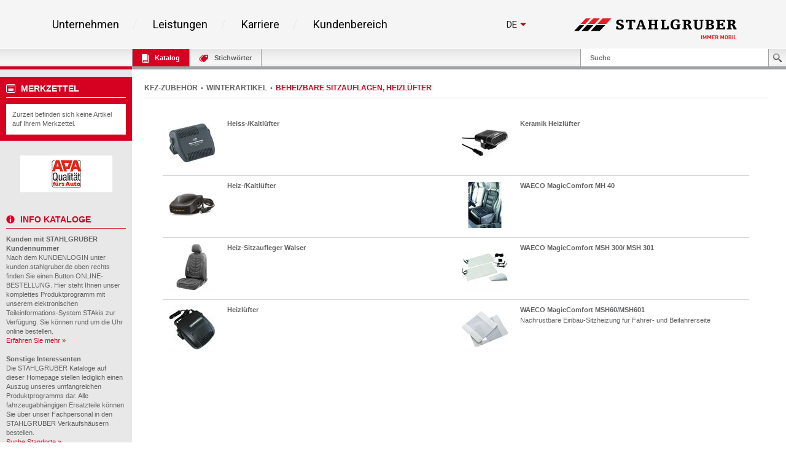

--- FILE ---
content_type: text/html; charset=UTF-8
request_url: https://kunden.stahlgruber.de/Kataloge/zubehoer/index.php?sb=15143
body_size: 66481
content:
<!DOCTYPE HTML>
<html lang="de" class="no-js">

<head>
    <meta content="IE=edge" http-equiv="X-UA-Compatible">
    <meta content="text/html; charset=UTF-8" http-equiv="content-type">
    <meta name="viewport" content="width=device-width,initial-scale=1,shrink-to-fit=no">
    <meta name="DC.publisher" content="STAHLGRUBER GmbH" />
    <meta name="DCTERMS.rightsHolder" content="STAHLGRUBER GmbH" />
    <meta name="description" content="Kfz-Werkstatteinrichtungen &amp; Qualitätswerkzeuge für Profis - Alles fürs Auto und Kfz-Handwerk in zur Zeit über 70 Verkaufshäusern in Deutschland und Österreich mit einem Vollsortiment von über 500.000 Artikeln." />
    <meta name="keywords" content="ATRis, Autoersatzteile, Autoteile, Auto, Autoradio, Autozubehör, PKW, PKW Ersatzteile, Autopflege, Autoelektrik, Kfz-Teile, Autoreparatur, Elektrik, Ersatzteile, Ersatzteil, Ersatzteilhandel, Felgen, Handel, Löten, Löttechnik, Lkw, Reparatur, reparieren, Schrauben, Schweissen, Schweisstechnik, Werkstattbedarf, Werkstätten, Werkzeug, werkzeuge, Katalog" />
    <meta name="msvalidate.01" content="C464C265BC9C283F870CDD00D1AF5FF5" />
    <title>BEHEIZBARE SITZAUFLAGEN, HEIZLÜFTER • STAHLGRUBER GmbH - Kataloge online</title>
    
    <link rel="shortcut icon" sizes="16x16 32x32 48x48 64x64" href="/Kataloge/img/stahlgruber_favicon.ico"/>
    <link rel="shortcut icon" type="image/x-icon" href="/Kataloge/img/stahlgruber_favicon.ico"/>
    <!--[if IE]><link rel="shortcut icon" href="/Kataloge/img/stahlgruber_favicon.ico" /><![endif]-->
    
    <link rel="stylesheet" type="text/css" href="/Kataloge/style/base.css">
    <link rel="stylesheet" type="text/css" href="/Kataloge/style/components.css">
    <link rel="stylesheet" type="text/css" href="/Kataloge/style/screen.css" />
    <link rel="stylesheet" type="text/css" href="/Kataloge/style/topbar.css" />
    <link rel="stylesheet" type="text/css" href="/Kataloge/style/jquery-ui-1.13.3.min.css" />
    <link rel="stylesheet" type="text/css" href="/Kataloge/style/tags.css" /> 
    
    <script type="text/javascript" src="/Kataloge/js/jquery-3.7.1.min.js"></script>
        
    
    <script type="text/javascript" src="/Kataloge/js/hoverIntent.js"></script>
    <script type="text/javascript" src="/Kataloge/js/infokasten.js"></script>
    <script type="text/javascript" src="/Kataloge/js/keyfilter.js"></script>
    <script type="text/javascript" src="/Kataloge/js/shortcut.js"></script>

    <script type="text/javascript">
    
    $(document).ready(function() {
            $('div.tags-container.webkat span').click(function(e) {
                if ($(e.target).hasClass("active")) { $(e.target).removeClass("active"); }
                else { $(e.target).addClass("active"); }

                var search = $('#search').val();
                var url = "index.php?search=" + encodeURIComponent(search) + "&sb=15143&page=1&page_cdmm=1&sname=PHPSESSID";
                var KATs = [];
                $('div.tags-container.webkat').find('span.active').each(function() {
                  KATs.push($(this).text().replace(/ *\([^)]*\) */g, ""));  
                });
                
                $.ajax({
                    cache: false,
                    type: "POST",
                    url: url,
                    data: JSON.stringify({ KatalogFilter: KATs }),
                    contentType: "application/json; charset=utf-8",
                    dataType: "html",
                    success: function(msg){
                        
                        var webkatData = $(msg).filter("div.content_nav.webkat").children();
                        $("div.content_nav.webkat table").remove();
                        $("div.content_nav.webkat").append(webkatData);
                        
                        var orginalData = $(msg).filter("#result_search_orginal");
                        $("#result_search_orginal").replaceWith(orginalData);
                        
                        history.pushState(null, null, url + "&kat_names=" + encodeURIComponent(KATs.join('|')));
                    }
                });
            });
            
            $('#result_search').on('click', 'button.nav', function(e) {
                var search = $('#search').val();
                var data_nav = $(e.target).data("nav");
                var url = "index.php?search=" + encodeURIComponent(search) + "&sb=15143&sname=PHPSESSID";
                
                var KATs = [];
                $('div.tags-container.webkat').find('span.active').each(function() {
                  KATs.push($(this).text().replace(/ *\([^)]*\) */g, ""));  
                });
                
                $.ajax({
                    cache: false,
                    type: "POST",
                    url: "index.php?search=" + encodeURIComponent(search) + "&sb=15143&sname=PHPSESSID" + data_nav,
                    data: JSON.stringify({ KatalogFilter: KATs }),
                    contentType: "application/json; charset=utf-8",
                    dataType: "html",
                    success: function(msg){
                        
                        var webkatData = $(msg).filter("div.content_nav.webkat").children();
                        $("div.content_nav.webkat table").remove();
                        $("div.content_nav.webkat").append(webkatData);
                        
                        var orginalData = $(msg).filter("#result_search_orginal");
                        $("#result_search_orginal").replaceWith(orginalData);
                        
                        history.pushState(null, null, url + data_nav);
                        
                    },
                    complete: function(){
                        window.scrollTo(0, 0);
                    }
                });
            });
        });
    
        $(window).on('popstate',function(e) {
           window.location = window.location; 
        });
        
        $(document).ready(function () {
            $("#tabKeywords").click(function(e) {
                if ($(e.target).hasClass("busy")) {
                    $("*").removeClass("busy");
                }
                else {
                    $("*").addClass("busy");
                }

                e.preventDefault();
                e.stopPropagation();
                return false;
            });
        });
        
        $(document).ready(function(){
            $(".toggle_container").hide();
            $("h2.trigger").click(function() {
                $(this).toggleClass("active").next().slideToggle("slow");
            });
        });
        
        $(document).ready(function (){
            $(function () {
                $("select").change(function () { $("form").submit(); });
            });
            setupTypeAhead();
        });
        
        function goto_top(anker) {
           window.location.href = anker;
           window.scrollTo(0, -200);
        }
        
        function setupTypeAhead() {
          var typeAheadOptions = {
            hint: true,
            highlight: true,
            minLength: 2
          };

          var remoteHandler = function (query, process) {
            
              return $.ajax(
              {
                cache: false,
                type: "POST",
                url: "index.php?sname=PHPSESSID",
                data: JSON.stringify({ Query: query }),
                contentType: "application/json; charset=utf-8",
                dataType: "json"
              })
              .done(function (suggestions) { process(suggestions); });
          };

          $('#search').typeahead(typeAheadOptions, {
            displayKey: 'Name',
            templates: {
              suggestion: function (suggestion) {
                return [
                  '<h3 class="text-primary">', suggestion.Name, '</h3>'
                ].join('\n');
              }
            },
            source: remoteHandler
          }
          ).on('typeahead:selected', function (e, o) {
            window.location.href = "index.php?search=" + encodeURIComponent(o.Name) + "&sb=15143&page=1&page_cdmm=1&sname=PHPSESSID";
          });
        }
    </script>
    
</head>
<body >
    <!-- WICHTIG: Stehenlassen für Infokasten !!! -->
    <div id="overDiv" style="position: absolute; visibility: hidden; z-index: 2000"></div>
    <div id="page-container">
        <div id="inner-container">
            
            <div class="sg-section"> 
              <div style="font-family: 'Roboto', sans-serif; color: #000000; background-color: #f5f5f5;">
              
              <!--##### components/header/_header.php start #####--> 
              
              <!--##### components/header-background/_header-background.php start #####-->
              <div class="sg-header-background"></div>
              <!--##### components/header-background/_header-background.php end #####-->
              
              <div class="sg-header" style="background-color: rgb(245, 245, 245); border-bottom-color: rgb(255, 255, 255);">
                <div class="sg-header__wrapper">
                  <div class="sg-header__menu-icon">
                    <svg class="sg-header__burger" viewBox="0 0 459 459">
                      <path d="M 0 382.5 h 459 v -51 H 0 v 51 Z M 0 255 h 459 v -51 H 0 v 51 Z M 0 76.5 v 51 h 459 v -51 H 0 Z"></path>
                    </svg> 
                    <p class="sg-header__paragraph--small sg-paragraph sg-paragraph--dark-50 sg-paragraph--size_2 sg-paragraph--link ">Menü</p>
                  </div>
                  <nav class="sg-header__nav"> 
                    <!--##### components/list/_list.php start #####-->
                    <ul class="sg-list sg-header__list ">
                      <li class="sg-list__item sg-list__item--hoverable sg-list__item--bordered sg-list__item--bordered-right">
                        <p class="sg-list__item-text sg-paragraph sg-paragraph--bold sg-paragraph--dark-80 sg-paragraph--size_5">
                          <a class="sg-link" href="https://www.stahlgruber.de/de/unternehmen/">Unternehmen</a>
                        </p>
                        <div class="sg-list__submenu-wrapper">
                          <div class="sg-list__submenu-inner-wrapper">
                            <ul class="sg-list__submenu sg-list__submenu--left">
                              <li class="sg-list__submenu-item">
                                <p class="sg-paragraph sg-paragraph--dark sg-list__submenu-link">
                                  <a class="sg-link" href="https://www.stahlgruber.de/de/unternehmen/unser-profil">Unser Profil</a>
                                </p>
                              </li>
                              <li class="sg-list__submenu-item">
                                <p class="sg-paragraph sg-paragraph--dark sg-list__submenu-link">
                                  <a class="sg-link" href="https://www.stahlgruber.de/de/unternehmen/unsere-philosophie/">Unsere Philosophie</a>
                                </p>
                              </li>
                              <li class="sg-list__submenu-item">
                                <p class="sg-paragraph sg-paragraph--dark sg-list__submenu-link">
                                  <a class="sg-link" href="https://www.stahlgruber.de/de/unternehmen/unternehmensstruktur">UNTERNEHMENSSTRUKTUR</a>
                                </p>
                              </li>
                              <li class="sg-list__submenu-item">
                                <p class="sg-paragraph sg-paragraph--dark sg-list__submenu-link">
                                  <a class="sg-link" href="https://www.stahlgruber.de/de/unternehmen/vertriebsgebiet">Vertriebsgebiet</a>
                                </p>
                              </li>
                              <li class="sg-list__submenu-item">
                                <p class="sg-paragraph sg-paragraph--dark sg-list__submenu-link">
                                  <a class="sg-link" href="https://www.stahlgruber.de/de/unternehmen/historie">HISTORIE</a>
                                </p>
                              </li>
                            </ul>
                            <ul class="sg-list__submenu sg-list__submenu--right">
                              <li class="sg-list__submenu-item">
                                <p class="sg-paragraph sg-paragraph--dark sg-list__submenu-link">
                                  <a class="sg-link" href="https://www.stahlgruber.de/de/unternehmen/nachhaltigkeit">NACHHALTIGKEIT</a>
                                </p>
                              </li>
                              <li class="sg-list__submenu-quote">
                                <span class="sg-headline sg-headline--italic sg-headline--size_2 sg-headline--red">
                                  <svg xmlns="http://www.w3.org/2000/svg" class="sg-list__submenu-quote-icon" viewBox="0 0 91.674 91.674">
                                    <path d="M 38.157 0.003 c -8.398 0.373 -15.895 3.722 -21.68 9.685 C 1.141 25.498 1.436 55.3 1.52 58.596 l 0.001 31.078 a 2 2 0 0 0 2 2 h 30.691 a 2 2 0 0 0 2 -2 V 58.981 a 2 2 0 0 0 -2 -2 H 18.527 c 0.003 -2.562 0.313 -25.309 10.186 -35.455 c 2.672 -2.747 5.836 -4.214 9.674 -4.485 a 2 2 0 0 0 1.859 -1.995 V 2.002 a 2 2 0 0 0 -0.617 -1.445 a 1.951 1.951 0 0 0 -1.472 -0.554 Z M 89.553 0.556 a 1.936 1.936 0 0 0 -1.472 -0.553 C 79.684 0.375 72.186 3.725 66.4 9.688 C 51.065 25.498 51.359 55.3 51.443 58.596 l 0.001 31.078 a 2 2 0 0 0 2 2 h 30.69 a 2 2 0 0 0 2 -2 V 58.981 a 2 2 0 0 0 -2 -2 H 68.452 c 0.003 -2.562 0.313 -25.309 10.185 -35.455 c 2.673 -2.747 5.837 -4.214 9.675 -4.485 a 1.998 1.998 0 0 0 1.858 -1.995 V 2.002 c 0 -0.545 -0.223 -1.067 -0.617 -1.446 Z"></path>
                                  </svg> Mobilität beginnt in den Köpfen unserer Mitarbeiter. </span>
                              </li>
                            </ul>
                            <div class="sg-list__submenu-media-wrapper">
                              <div class="sg-video">
                                <img class="sg-video__image sg-list__submenu-media-image" src="/Kataloge/img/menu-markenfilm.jpg" data-video="https://www.youtube.com/embed/mQdGdwRhOb8" alt="Markenfilm" /> 
                                <!--##### components/teaser/_teaser.php start #####--> 
                                <a class="sg-link sg-teaser sg-teaser--player-red " href="https://www.youtube.com/watch?v=B4Jv1UaGQuE">
                                  <svg xmlns="http://www.w3.org/2000/svg" class="sg-teaser__image sg-teaser__image--player-red" viewBox="0 0 512 512">
                                    <path fill="#d50000" d="M 256 0 C 114.617 0 0 114.615 0 256 s 114.617 256 256 256 s 256 -114.615 256 -256 S 397.383 0 256 0 Z m 88.48 269.57 l -128 80 a 16.008 16.008 0 0 1 -16.238 0.422 A 15.994 15.994 0 0 1 192 336 V 176 c 0 -5.82 3.156 -11.172 8.242 -13.992 a 15.957 15.957 0 0 1 16.238 0.422 l 128 80 c 4.676 2.93 7.52 8.055 7.52 13.57 s -2.844 10.641 -7.52 13.57 Z"></path>
                                  </svg>
                                </a> 
                                <!--##### components/teaser/_teaser.php end #####--> 
                              </div>
                            </div>
                          </div>
                        </div>
                      </li>
                      <li class="sg-list__item sg-list__item--hoverable sg-list__item--bordered sg-list__item--bordered-right">
                        <p class="sg-list__item-text sg-paragraph sg-paragraph--bold sg-paragraph--dark-80 sg-paragraph--size_5">
                          <a class="sg-link" href="https://www.stahlgruber.de/de/leistungen">Leistungen</a>
                        </p>
                        <div class="sg-list__submenu-wrapper">
                          <div class="sg-list__submenu-inner-wrapper">
                            <ul class="sg-list__submenu sg-list__submenu--left">
                              <li class="sg-list__submenu-item">
                                <p class="sg-paragraph sg-paragraph--dark sg-list__submenu-link">
                                  <a class="sg-link" href="https://www.stahlgruber.de/de/leistungen/produktprogramm">Produktprogramm</a>
                                </p>
                              </li>
                              <li class="sg-list__submenu-item">
                                <p class="sg-paragraph sg-paragraph--dark sg-list__submenu-link">
                                  <a class="sg-link" href="https://www.stahlgruber.de/de/leistungen/logistik">Logistik</a>
                                </p>
                              </li>
                              <li class="sg-list__submenu-item">
                                <p class="sg-paragraph sg-paragraph--dark sg-list__submenu-link">
                                  <a class="sg-link" href="https://www.stahlgruber.de/de/leistungen/digitale-kundensysteme">Digitale Kundensysteme</a>
                                </p>
                              </li>
                              <li class="sg-list__submenu-item">
                                <p class="sg-paragraph sg-paragraph--dark sg-list__submenu-link">
                                  <a class="sg-link" href="https://www.stahlgruber.de/de/leistungen/partnerschaftskonzepte">Partnerschaftskonzepte</a>
                                </p>
                              </li>
                              <li class="sg-list__submenu-item">
                                <p class="sg-paragraph sg-paragraph--dark sg-list__submenu-link">
                                  <a class="sg-link" href="https://www.stahlgruber.de/de/leistungen/werkstattausruestung">Werkstattausr&uuml;stung</a>
                                </p>
                              </li>
                            </ul>
                            <ul class="sg-list__submenu sg-list__submenu--right">
                              <li class="sg-list__submenu-item">
                                <p class="sg-paragraph sg-paragraph--dark sg-list__submenu-link">
                                  <a class="sg-link" href="https://www.stahlgruber.de/de/leistungen/schulungen">Schulungen/Seminare</a>
                                </p>
                              </li>
                              <li class="sg-list__submenu-item">
                                <p class="sg-paragraph sg-paragraph--dark sg-list__submenu-link">
                                  <a class="sg-link" href="https://www.stahlgruber.de/de/leistungen/leistungsschau">Leistungsschau</a>
                                </p>
                              </li>
                              <li class="sg-list__submenu-item">
                                <p class="sg-paragraph sg-paragraph--dark sg-list__submenu-link">
                                  <a class="sg-link" href="https://www.stahlgruber.de/de/leistungen/downloads">Downloads</a>
                                </p>
                              </li>
                              <li class="sg-list__submenu-quote">
                                <span class="sg-headline sg-headline--italic sg-headline--size_2 sg-headline--red">
                                  <svg xmlns="http://www.w3.org/2000/svg" class="sg-list__submenu-quote-icon" viewBox="0 0 91.674 91.674">
                                    <path d="M 38.157 0.003 c -8.398 0.373 -15.895 3.722 -21.68 9.685 C 1.141 25.498 1.436 55.3 1.52 58.596 l 0.001 31.078 a 2 2 0 0 0 2 2 h 30.691 a 2 2 0 0 0 2 -2 V 58.981 a 2 2 0 0 0 -2 -2 H 18.527 c 0.003 -2.562 0.313 -25.309 10.186 -35.455 c 2.672 -2.747 5.836 -4.214 9.674 -4.485 a 2 2 0 0 0 1.859 -1.995 V 2.002 a 2 2 0 0 0 -0.617 -1.445 a 1.951 1.951 0 0 0 -1.472 -0.554 Z M 89.553 0.556 a 1.936 1.936 0 0 0 -1.472 -0.553 C 79.684 0.375 72.186 3.725 66.4 9.688 C 51.065 25.498 51.359 55.3 51.443 58.596 l 0.001 31.078 a 2 2 0 0 0 2 2 h 30.69 a 2 2 0 0 0 2 -2 V 58.981 a 2 2 0 0 0 -2 -2 H 68.452 c 0.003 -2.562 0.313 -25.309 10.185 -35.455 c 2.673 -2.747 5.837 -4.214 9.675 -4.485 a 1.998 1.998 0 0 0 1.858 -1.995 V 2.002 c 0 -0.545 -0.223 -1.067 -0.617 -1.446 Z"></path>
                                  </svg> Leistung, die bewegt! </span>
                              </li>
                            </ul>
                            <div class="sg-list__submenu-media-wrapper">
                              <div class="sg-video">
                                <img class="sg-video__image sg-list__submenu-media-image" src="/Kataloge/img/Logistikfilm.jpg" data-video="https://www.youtube.com/embed/EyD4z4Xzqt8" alt="Logistikfilm"/> 
                                <!--##### components/teaser/_teaser.php start #####--> 
                                <a class="sg-link sg-teaser sg-teaser--player-red " href="https://www.youtube.com/watch?v=EyD4z4Xzqt8">
                                  <svg xmlns="http://www.w3.org/2000/svg" class="sg-teaser__image sg-teaser__image--player-red" viewBox="0 0 512 512">
                                    <path fill="#d50000" d="M 256 0 C 114.617 0 0 114.615 0 256 s 114.617 256 256 256 s 256 -114.615 256 -256 S 397.383 0 256 0 Z m 88.48 269.57 l -128 80 a 16.008 16.008 0 0 1 -16.238 0.422 A 15.994 15.994 0 0 1 192 336 V 176 c 0 -5.82 3.156 -11.172 8.242 -13.992 a 15.957 15.957 0 0 1 16.238 0.422 l 128 80 c 4.676 2.93 7.52 8.055 7.52 13.57 s -2.844 10.641 -7.52 13.57 Z"></path>
                                  </svg>
                                </a> 
                                <!--##### components/teaser/_teaser.php end #####--> 
                              </div>
                            </div>
                          </div>
                        </div>
                      </li>
                      <li class="sg-list__item sg-list__item--hoverable sg-list__item--bordered sg-list__item--bordered-right">
                        <p class="sg-list__item-text sg-paragraph sg-paragraph--bold sg-paragraph--dark-80 sg-paragraph--size_5">
                          <a class="sg-link" href="https://www.stahlgruber.de/de/karriere">Karriere</a>
                        </p>
                        <div class="sg-list__submenu-wrapper">
                          <div class="sg-list__submenu-inner-wrapper">
                            <ul class="sg-list__submenu sg-list__submenu--left">
                              <li class="sg-list__submenu-item">
                                <p class="sg-paragraph sg-paragraph--dark sg-list__submenu-link">
                                  <a class="sg-link" href="https://www.stahlgruber.de/de/karriere/stahlgruber-als-arbeitgeber">STAHLGRUBER als Arbeitgeber</a>
                                </p>
                              </li>
                              <li class="sg-list__submenu-item">
                                <p class="sg-paragraph sg-paragraph--dark sg-list__submenu-link">
                                  <a class="sg-link" href="https://www.stahlgruber.de/de/karriere/berufsbilder">BERUFSBILDER</a>
                                </p>
                              </li>
                              <li class="sg-list__submenu-item">
                                <p class="sg-paragraph sg-paragraph--dark sg-list__submenu-link">
                                  <a class="sg-link" href="https://www.stahlgruber.de/de/karriere/stellenangebote">Stellenangebote</a>
                                </p>
                              </li>
                              <li class="sg-list__submenu-item">
                                <p class="sg-paragraph sg-paragraph--dark sg-list__submenu-link">
                                  <a class="sg-link" href="https://www.stahlgruber.de/de/karriere/ausbildung">Ausbildung</a>
                                </p>
                              </li>
                            </ul>
                            <div class="sg-list__submenu-media-wrapper">
                              <img src="/Kataloge/img/FCS_Siegel_TOP_NatArbeitgeber_2017.svg" alt="TOP Arbeitgeber 2017" width="367" height="233" />
                            </div>
                            <div class="sg-list__submenu-media-wrapper">
                              <div class="sg-video">
                                <img class="sg-video__image sg-list__submenu-media-image" src="/Kataloge/img/box-big2.jpg" data-video="https://www.youtube.com/embed/7jUu7APGYCs" alt="STAHLGRUBER Recruitingfilm" /> 
                                <!--##### components/teaser/_teaser.php start #####--> 
                                <a class="sg-link sg-teaser sg-teaser--player-red " href="https://www.youtube.com/watch?v=7jUu7APGYCs">
                                  <svg xmlns="http://www.w3.org/2000/svg" class="sg-teaser__image sg-teaser__image--player-red" viewBox="0 0 512 512">
                                    <path fill="#d50000" d="M 256 0 C 114.617 0 0 114.615 0 256 s 114.617 256 256 256 s 256 -114.615 256 -256 S 397.383 0 256 0 Z m 88.48 269.57 l -128 80 a 16.008 16.008 0 0 1 -16.238 0.422 A 15.994 15.994 0 0 1 192 336 V 176 c 0 -5.82 3.156 -11.172 8.242 -13.992 a 15.957 15.957 0 0 1 16.238 0.422 l 128 80 c 4.676 2.93 7.52 8.055 7.52 13.57 s -2.844 10.641 -7.52 13.57 Z"></path>
                                  </svg>
                                </a> 
                                <!--##### components/teaser/_teaser.php end #####--> 
                              </div>
                            </div>
                          </div>
                        </div>
                      </li>
                          
                      <li class="sg-list__item sg-list__item--hoverable sg-list__item--bordered">
                        <p class="sg-list__item-text sg-paragraph sg-paragraph--bold sg-paragraph--dark-80 sg-paragraph--size_5">
                          <a class="sg-link" href="/kunden/index.php">Kundenbereich</a>
                        </p>
                        <div class="sg-list__submenu-wrapper">
                          <div class="sg-list__submenu-inner-wrapper">
                            <ul class="sg-list__submenu sg-list__submenu--left">
                              <li class="sg-list__submenu-item">
                                <p class="sg-paragraph sg-paragraph--dark sg-list__submenu-link ">
                                  <a class="sg-link" href="https://www.stahlgruber.de/de/kundenbereich/kunde-werden">Kunde werden</a>
                                </p>
                              </li>
                              <li class="sg-list__submenu-item">
                                <p class="sg-paragraph sg-paragraph--dark sg-list__submenu-link">
                                  <a class="sg-link" href="https://sdb.stahlgruber.de/index.php">Sicherheitsdatenbl&auml;tter</a>
                                </p>
                              </li>
                            </ul>
                            <ul class="sg-list__submenu sg-list__submenu--right"></ul>
                            <!-- Kundenbereich image right -->
                            <div class="sg-list__submenu-media-wrapper">
                              <div class="sg-linked-image">
                                <img class="sg-linked-image__image sg-video__image lazyloaded" src="/Kataloge/img/m_online_bestellung.jpg" data-src="/Kataloge/img/m_online_bestellung.jpg" alt="Online Bestellung" />
                              </div>
                            </div>
                          </div>
                        </div>
                      </li>
                    </ul>
                    <!--##### components/list/_list.php end #####--> 
                  </nav>
                  <div class="sg-header__aside">
                    <div class="sg-header__aside-elements">
                    <!--##### components/lang-switch/_lang-switch.php start #####-->
                                          <div class="sg-lang-switch">
                        <div class="sg-lang-switch__top">
                          <a class="sg-lang-switch__list-item sg-lang-switch__list-item--first sg-link" href="#">
                            <p class="sg-lang-switch__text sg-paragraph sg-paragraph--bold sg-paragraph--dark sg-paragraph--size_3"> de </p>
                            <svg xmlns="http://www.w3.org/2000/svg" class="sg-lang-switch__icon" viewBox="0 0 386.257 386.257">
                              <path d="M 0 96.879 l 193.129 192.5 l 193.128 -192.5 Z"></path>
                            </svg>
                          </a>
                        </div>
                        <ul class="sg-lang-switch__list">
                          <li class="sg-lang-switch__list-item sg-lang-switch__list-item--bordered">
                            <a class="sg-lang-switch__list-item-wrapper sg-link" href="/Kataloge/index.php?lang=en">
                              <p class="sg-lang-switch__text sg-paragraph sg-paragraph--bold sg-paragraph--dark sg-paragraph--size_3"> en </p>
                              <svg xmlns="http://www.w3.org/2000/svg" class="sg-lang-switch__list-item-icon" viewBox="0 0 512.001 512.001">
                                <path fill="#41479b" d="M 503.172 423.725 H 8.828 A 8.829 8.829 0 0 1 0 414.897 V 97.104 a 8.829 8.829 0 0 1 8.828 -8.828 h 494.345 a 8.829 8.829 0 0 1 8.828 8.828 v 317.793 a 8.83 8.83 0 0 1 -8.829 8.828 Z"></path>
                                <path fill="#f5f5f5" d="M 512 97.104 a 8.829 8.829 0 0 0 -8.828 -8.828 h -39.495 l -163.54 107.147 V 88.276 h -88.276 v 107.147 L 48.322 88.276 H 8.828 A 8.829 8.829 0 0 0 0 97.104 v 22.831 l 140.309 91.927 H 0 v 88.276 h 140.309 L 0 392.066 v 22.831 a 8.829 8.829 0 0 0 8.828 8.828 h 39.495 l 163.54 -107.147 v 107.147 h 88.276 V 316.578 l 163.54 107.147 h 39.495 a 8.829 8.829 0 0 0 8.828 -8.828 v -22.831 l -140.309 -91.927 H 512 v -88.276 H 371.691 L 512 119.935 V 97.104 Z"></path>
                                <path fill="#ff4b55" d="M 512 229.518 H 282.483 V 88.276 h -52.966 v 141.242 H 0 v 52.965 h 229.517 v 141.242 h 52.966 V 282.483 H 512 Z"></path>
                                <path fill="#ff4b55" d="M 178.948 300.138 L 0.25 416.135 c 0.625 4.263 4.14 7.59 8.577 7.59 h 12.159 l 190.39 -123.586 h -32.428 Z M 346.388 300.138 H 313.96 l 190.113 123.404 c 4.431 -0.472 7.928 -4.09 7.928 -8.646 v -7.258 l -165.613 -107.5 Z M 0 106.849 l 161.779 105.014 h 32.428 L 5.143 89.137 C 2.123 90.54 0 93.555 0 97.104 v 9.745 Z M 332.566 211.863 L 511.693 95.586 c -0.744 -4.122 -4.184 -7.309 -8.521 -7.309 h -12.647 L 300.138 211.863 h 32.428 Z"></path>
                              </svg>
                            </a>
                          </li>
                        </ul>
                      </div>
                                        <!--##### components/lang-switch/_lang-switch.php end #####-->
                    </div>
                    <a class="sg-link sg-header__aside-logo" href="https://www.stahlgruber.de/de"> 
                    
                    <!--##### components/logo/_logo.php start #####--> 
                    <svg xmlns="http://www.w3.org/2000/svg" class="sg-logo sg-header__logo" id="Layer_1" viewBox="0 0 672 88" x="0px" y="0px" xmlns:xml="http://www.w3.org/XML/1998/namespace" xml:space="preserve" version="1.1">
                      <defs>
                        <rect id="SVGID_1_" width="672" height="88"></rect>
                      </defs>
                      <clipPath id="SVGID_2_">
                        <use xmlns:xlink="http://www.w3.org/1999/xlink" xlink:href="#SVGID_1_"></use>
                      </clipPath>
                      <path class="st0" d="M 419.7 26 h 19.7 v 3.9 h -2.5 c -1.2 0 -1.5 0.8 -1.5 2.2 v 12.6 c -3.1 1.3 -8.1 2.8 -15.7 2.8 c -16.3 0 -21.5 -8.1 -21.5 -19.7 c 0 -16.4 9.6 -21.8 22.5 -21.8 c 7.7 0 11.2 1.1 13.8 1.9 l 0.3 10.9 l -7.4 0 v -2.7 c 0 -3.1 -0.6 -5.5 -6.9 -5.5 c -6.2 0 -12.2 4.4 -12.2 17 c 0 9 3.2 15.3 10.9 15.3 c 2.5 0 4.4 -0.6 6.5 -1.9 v -8.9 c 0 -1.4 -0.3 -2.2 -1.5 -2.2 h -4.6 V 26"></path>
                      <path class="st0" d="M 631.1 7.9 h 22 c 3.7 0 5.2 0.4 7.1 1.1 c 3.1 1.2 5.6 4.3 5.6 8.9 c 0 5.4 -4.8 9 -10 9.2 v 0.3 c 4.9 0.2 6.4 1.9 7.8 5.1 l 4 9.3 c 0.6 1.4 1.4 1.8 2.5 1.8 h 0.8 v 3.7 h -12.3 c -0.4 -3.9 -2.1 -8.1 -3.9 -11.8 c -1.6 -3.1 -2.9 -5.5 -7.2 -5.5 h -1.7 v 10.8 c 0 2.2 0.5 2.8 2.4 2.8 h 2.8 v 3.7 h -20 v -3.7 h 2.8 c 1.9 0 2.4 -0.7 2.4 -2.8 V 14.4 c 0 -2.2 -0.5 -2.8 -2.4 -2.8 h -2.8 V 7.9 M 645.9 25.3 h 2.1 c 4.3 0 7.7 -1.9 7.7 -6.9 c 0 -3.4 -2.3 -5.7 -7.1 -5.7 h -2.7 V 25.3 Z"></path>
                      <path class="st0" d="M 181.1 35.3 v 1.1 c 0 3.5 0.7 7.1 7.2 7.1 c 3.4 0 7 -1.7 7 -6 c 0 -8.7 -21.7 -6 -21.7 -18.5 c 0 -8 5.5 -12.2 16.9 -12.2 c 6.5 0 10.6 1.3 12.5 2.4 l 0.4 9.6 h -7.6 V 18 c 0 -3.6 -0.7 -6.4 -5.8 -6.4 c -3.8 0 -6.4 1.6 -6.4 5.3 c 0 8.4 22 5.4 22 18.5 c 0 8.7 -6.7 12.9 -17.7 12.9 c -7.4 0 -11.8 -1.6 -14.5 -2.8 l 0.6 -10.2 H 181.1"></path>
                      <path class="st0" d="M 245.1 15.6 c 0 -2.1 -0.8 -2.9 -2.9 -2.9 h -4.7 v 28 c 0 2.2 0.5 2.8 2.4 2.8 h 3.7 v 3.7 h -21.7 v -3.7 h 3.7 c 1.9 0 2.4 -0.7 2.4 -2.8 v -28 h -4.7 c -2.1 0 -2.9 0.8 -2.9 2.9 v 3.2 h -7.4 V 7.9 h 39.6 v 10.9 h -7.4 V 15.6"></path>
                      <path class="st0" d="M 278.8 43.5 h 3.3 c 1.1 0 1.7 -0.5 1.7 -1.1 c 0 -0.6 -0.2 -1.1 -0.4 -1.8 l -1.5 -4.7 h -14 l -1.6 4.8 c -0.2 0.7 -0.5 1.1 -0.5 1.7 c 0 1 1 1.1 2.1 1.1 h 3 v 3.7 h -15.4 v -3.7 h 1.8 c 1 0 1.6 -0.8 1.9 -1.7 l 12.2 -34 h 10.1 l 12.2 33.9 c 0.5 1.4 1.3 1.8 2.1 1.8 h 1.3 v 3.7 h -18.2 V 43.5 M 275.1 14.7 h -0.2 l -5.6 16.7 h 11.1 L 275.1 14.7 Z"></path>
                      <path class="st0" d="M 332.9 14.4 c 0 -2.2 -0.5 -2.8 -2.4 -2.8 H 328 V 7.9 h 19.7 v 3.7 h -2.8 c -1.9 0 -2.4 0.7 -2.4 2.8 v 26.3 c 0 2.2 0.5 2.8 2.4 2.8 h 2.8 v 3.7 h -19.6 v -3.7 h 2.3 c 1.9 0 2.4 -0.7 2.4 -2.8 v -11 h -13.7 v 11 c 0 2.2 0.5 2.8 2.4 2.8 h 2.4 v 3.7 h -19.6 v -3.7 h 2.8 c 1.9 0 2.4 -0.7 2.4 -2.8 V 14.4 c 0 -2.2 -0.5 -2.8 -2.4 -2.8 h -2.8 V 7.9 H 324 v 3.7 h -2.4 c -1.9 0 -2.4 0.7 -2.4 2.8 v 10.3 h 13.7 V 14.4"></path>
                      <path class="st0" d="M 357.5 7.9 h 20.8 v 3.7 h -3.5 c -1.9 0 -2.4 0.7 -2.4 2.8 v 28 h 8.3 c 2.3 0 3 -0.4 3 -4.3 v -3.8 h 7.2 v 12.9 h -33.3 v -3.7 h 2.8 c 1.9 0 2.4 -0.7 2.4 -2.8 V 14.4 c 0 -2.2 -0.5 -2.8 -2.4 -2.8 h -2.8 V 7.9"></path>
                      <path class="st0" d="M 447.2 7.9 h 22 c 3.7 0 5.2 0.4 7.1 1.1 c 3.1 1.2 5.6 4.3 5.6 8.9 c 0 5.4 -4.8 9 -10 9.2 v 0.3 c 4.9 0.2 6.4 1.9 7.8 5.1 l 4 9.3 c 0.6 1.4 1.4 1.8 2.5 1.8 h 0.8 v 3.7 h -12.3 c -0.4 -3.9 -2.1 -8.1 -3.9 -11.8 c -1.6 -3.1 -2.9 -5.5 -7.2 -5.5 H 462 v 10.8 c 0 2.2 0.5 2.8 2.4 2.8 h 2.8 v 3.7 h -20 v -3.7 h 2.8 c 1.9 0 2.4 -0.7 2.4 -2.8 V 14.4 c 0 -2.2 -0.5 -2.8 -2.4 -2.8 h -2.8 V 7.9 M 462 25.3 h 2.1 c 4.3 0 7.7 -1.9 7.7 -6.9 c 0 -3.4 -2.3 -5.7 -7.1 -5.7 H 462 V 25.3 Z"></path>
                      <path class="st0" d="M 517.9 7.9 h 15.7 v 3.7 h -2 c -1.9 0 -2.4 0.7 -2.4 2.8 v 16.9 c 0 9.4 -1.6 17 -16.5 17 c -13 0 -15.8 -7.4 -15.8 -14.5 V 14.4 c 0 -2.2 -0.5 -2.8 -2.4 -2.8 h -2 V 7.9 h 18.8 v 3.7 h -2.4 c -1.9 0 -2.4 0.7 -2.4 2.8 v 19.4 c 0 5.9 2.3 9.7 7.7 9.7 c 6.1 0 8.3 -3.4 8.3 -11.5 V 14.4 c 0 -2.2 -0.5 -2.8 -2.4 -2.8 h -2.1 V 7.9"></path>
                      <path class="st0" d="M 541.1 7.9 h 23 c 7.7 0 12.6 3.4 12.6 9.6 c 0 5.3 -4.4 8.8 -10.4 9.5 v 0.2 c 6.1 0.3 11.9 3.3 11.9 9.2 c 0 8.7 -7.7 10.8 -14.9 10.8 h -22.2 v -3.7 h 2.8 c 1.9 0 2.4 -0.7 2.4 -2.8 V 14.4 c 0 -2.2 -0.5 -2.8 -2.4 -2.8 h -2.8 V 7.9 M 555.9 24.9 h 2.8 c 3.8 0 8.1 -1.4 8.1 -6.4 c 0 -3.8 -2.5 -6 -7.4 -6 h -3.5 V 24.9 Z M 555.9 42.6 h 4 c 4.4 0 8.1 -1.9 8.1 -6.2 c 0 -4 -2.9 -6.9 -8.5 -6.9 h -3.7 V 42.6 Z"></path>
                      <path class="st0" d="M 615.9 16 c 0 -2.6 -0.6 -3.5 -2.5 -3.5 h -12.7 v 12.2 h 6.1 c 1.7 0 2.2 -0.4 2.2 -2.8 v -1.3 h 6.3 v 13 h -6.3 v -1.4 c 0 -2.4 -0.5 -3 -2.4 -3 h -5.9 v 13.4 h 12.7 c 2.3 0 3.1 -0.6 3.1 -4.2 v -1.7 h 7.2 v 10.5 h -37.7 v -3.7 h 2.8 c 1.9 0 2.4 -0.7 2.4 -2.8 V 14.4 c 0 -2.2 -0.5 -2.8 -2.4 -2.8 h -2.8 V 7.9 h 37.1 v 10.2 h -7.2 V 16"></path>
                      <polyline class="st1" points="132.6,24.7 95.5,24.7 118.3,0.6 155.4,0.6 132.6,24.7"></polyline>
                      <polyline class="st0" points="105.7,53.7 68.6,53.7 91.4,29.6 128.5,29.6 105.7,53.7"></polyline>
                      <polyline class="st1" points="84.3,24.7 57.2,24.7 80,0.6 107.1,0.6 84.3,24.7"></polyline>
                      <polyline class="st0" points="57.4,53.7 30.3,53.7 53.1,29.6 80.2,29.6 57.4,53.7"></polyline>
                      <polyline class="st1" points="46.1,24.7 26.9,24.7 49.7,0.6 68.9,0.6 46.1,24.7"></polyline>
                      <polyline class="st0" points="19.2,53.7 0,53.7 22.8,29.6 42,29.6 19.2,53.7"></polyline>
                      <rect class="st1" x="524.4" y="71.3" width="3.2" height="16.6"></rect>
                      <polyline class="st1" points="543.3,87.9 543.3,78.2 540.1,84.5 537.9,84.5 534.7,78.2 534.7,87.9 531.5,87.9 531.5,71.3 534.7,71.3 539,80.3 543.3,71.3 546.5,71.3 546.5,87.9 543.3,87.9"></polyline>
                      <polyline class="st1" points="562.1,87.9 562.1,78.2 559,84.5 556.8,84.5 553.6,78.2 553.6,87.9 550.4,87.9 550.4,71.3 553.6,71.3 557.9,80.3 562.2,71.3 565.4,71.3 565.4,87.9 562.1,87.9"></polyline>
                      <polyline class="st1" points="569.2,87.9 569.2,71.3 580.1,71.3 580.1,74.2 572.5,74.2 572.5,78.1 579,78.1 579,81 572.5,81 572.5,85 580.1,85 580.1,87.9 569.2,87.9"></polyline>
                      <path class="st1" d="M 592.1 87.9 l -3.2 -6.6 h -2.3 v 6.6 h -3.2 V 71.3 h 6.5 c 3.4 0 5.4 2.3 5.4 5.1 c 0 2.3 -1.4 3.8 -3 4.3 l 3.7 7.1 H 592.1 M 589.6 74.2 h -3 v 4.4 h 3 c 1.4 0 2.3 -0.9 2.3 -2.2 C 591.9 75.1 591 74.2 589.6 74.2 Z"></path>
                      <polyline class="st1" points="615.6,87.9 615.6,78.2 612.5,84.5 610.3,84.5 607.1,78.2 607.1,87.9 603.9,87.9 603.9,71.3 607.1,71.3 611.4,80.3 615.7,71.3 618.9,71.3 618.9,87.9 615.6,87.9"></polyline>
                      <path class="st1" d="M 632.8 86.2 c -1.2 1.2 -2.6 1.8 -4.5 1.8 c -1.9 0 -3.3 -0.7 -4.5 -1.8 c -1.7 -1.7 -1.6 -3.7 -1.6 -6.6 s 0 -4.9 1.6 -6.6 c 1.2 -1.2 2.6 -1.8 4.5 -1.8 c 1.9 0 3.3 0.7 4.5 1.8 c 1.7 1.7 1.7 3.7 1.7 6.6 S 634.4 84.5 632.8 86.2 M 630.4 74.9 c -0.5 -0.5 -1.2 -0.9 -2.1 -0.9 c -0.9 0 -1.6 0.3 -2.1 0.9 c -0.6 0.7 -0.8 1.5 -0.8 4.6 c 0 3.2 0.2 4 0.8 4.6 c 0.5 0.5 1.2 0.9 2.1 0.9 c 0.9 0 1.6 -0.3 2.1 -0.9 c 0.6 -0.7 0.8 -1.5 0.8 -4.6 C 631.2 76.4 631 75.6 630.4 74.9 Z"></path>
                      <path class="st1" d="M 644.6 87.9 h -6.9 V 71.3 h 6.6 c 3.2 0 5.1 1.8 5.1 4.6 c 0 1.8 -1.2 3 -2 3.4 c 1 0.5 2.3 1.5 2.3 3.7 C 649.7 86.2 647.6 87.9 644.6 87.9 M 644.1 74.2 h -3.2 V 78 h 3.2 c 1.4 0 2.1 -0.8 2.1 -1.9 C 646.2 75 645.5 74.2 644.1 74.2 Z M 644.3 80.9 h -3.4 V 85 h 3.4 c 1.5 0 2.2 -0.9 2.2 -2 S 645.8 80.9 644.3 80.9 Z"></path>
                      <rect class="st1" x="653" y="71.3" width="3.2" height="16.6"></rect>
                      <polyline class="st1" points="660.1,87.9 660.1,71.3 663.3,71.3 663.3,85 670.8,85 670.8,87.9 660.1,87.9"></polyline>
                    </svg> 
                    <!--##### components/logo/_logo.php end #####--> 
                    </a>
                  </div>
                </div>
              </div>
              <!--##### components/header/_header.php end #####--> 
              </div>
            </div>
 
            <!-- Navigation links -->
            <div id="left-col">
                <aside>
                    <div id="block_home"></div>
                    
                    <div id="block_wishlist">
                        <div id="block_wishlist_header">
                            <img src="/Kataloge/img/wishlist_white.png" style="border-style: none;" width="15" height="14" alt="wishlist_white.png (169 bytes)">
                            <span>Merkzettel </span>
                        </div>
                        <div class="line_white"></div>
                        <div id="block_wishlist_content">
                          
<div class="block_wishlist_empty">
   <span>Zurzeit befinden sich keine Artikel auf Ihrem Merkzettel.</span></div>
                        </div>
                    </div>
                    
                                        <div id="slideshow-div" class="rs-slideshow">
                        <div class="slide-container">
                            <img src="data/images/apa.jpg" alt="Logo" height="60" width="150"/>
                        </div>
                        <ol class="slides">
                            
                            <li><a href="data/images/metabo.jpg">&nbsp;</a></li>
                            <li><a href="data/images/logo_walser_17.jpg">&nbsp;</a></li>
                            <li><a href="data/images/hansher.jpg">&nbsp;</a></li>
                            <li><a href="data/images/suedpfalzwerkstatt.jpg">&nbsp;</a></li>
                            <li><a href="data/images/herth_buss.jpg">&nbsp;</a></li>
                            <li><a href="data/images/schoenek.jpg">&nbsp;</a></li>
                            <li><a href="data/images/noellelogo.jpg">&nbsp;</a></li>
                            <li><a href="data/images/cartrend_new.jpg">&nbsp;</a></li>
                            <li><a href="data/images/weyer_logo.jpg">&nbsp;</a></li>
                            <li><a href="data/images/logomenabo.jpg">&nbsp;</a></li>
                            <li><a href="data/images/colormatic.jpg">&nbsp;</a></li>
                            <li><a href="data/images/wunderbaumlogo.jpg">&nbsp;</a></li>
                            <li><a href="data/images/westfalia.jpg">&nbsp;</a></li>
                            <li><a href="data/images/rensi.jpg">&nbsp;</a></li>
                            <li><a href="data/images/witte_plusguide_logo.jpg">&nbsp;</a></li>
                            <li><a href="data/images/atera_08.jpg">&nbsp;</a></li>
                            <li><a href="data/images/blau2009.jpg">&nbsp;</a></li>
                            <li><a href="data/images/leina2009.jpg">&nbsp;</a></li>
                            <li><a href="data/images/kamei_logoneu.jpg">&nbsp;</a></li>
                            <li><a href="data/images/leitenberger.jpg">&nbsp;</a></li>
                        </ol>
                    </div>
                                        
                    <div id="block_info">
                        <div id="block_info_header">
                            <img src="/Kataloge/img/info-red.png" style="border-style: none;" width="14" height="14" alt="info-red.png (331 bytes)">
                            <span>INFO KATALOGE</span>
                        </div>
                        <div class="line_red_box"></div>
                        <div id="block_info_content">
                            <div><p><strong>Kunden mit STAHLGRUBER Kundennummer <br /> </strong>Nach dem KUNDENLOGIN unter <a class="domain" href="http://kunden.stahlgruber.de/kunden/">kunden.stahlgruber.de</a>&nbsp;oben rechts finden Sie einen Button ONLINE-BESTELLUNG. Hier steht Ihnen unser komplettes Produktprogramm mit unserem elektronischen Teileinformations-System STAkis zur Verf&uuml;gung. Sie k&ouml;nnen rund um die Uhr online bestellen. <br /> <a href="https://www.stahlgruber.de/de/leistungen/digitale-kundensysteme">Erfahren Sie mehr &raquo;</a><br /> <br /> <strong>Sonstige Interessenten<br /> </strong>Die STAHLGRUBER Kataloge auf dieser Homepage stellen lediglich einen Auszug unseres umfangreichen Produktprogramms dar. Alle fahrzeugabh&auml;ngigen Ersatzteile k&ouml;nnen Sie &uuml;ber unser Fachpersonal in den STAHLGRUBER Verkaufsh&auml;usern bestellen.&nbsp; <br /> <a href="https://www.stahlgruber.de/de/kontakt">Suche Standorte &raquo;</a></p></div>
                        </div>
                    </div>
                    
                </aside>
            </div>

             <div id="right-col">
                <div id="inhalt">
                    <div id="inhalt_nav">
                        <div id="searchform">
                                                        <form action="index.php" method="get" name="searchform" class="container-fluid">
                                <div id="search_container">
                                    <div class="submit">
                                    <input type="image" name="abschicken" class="image" src="../img/search_gray.png" onmouseover="this.src='../img/search_white.png';" onmouseout="this.src='../img/search_gray.png';" height="14" alt="Suchen Sie hier nach Artikelgruppe, Artikelnummer, Artikelbezeichnung, Hersteller usw." />
                                    </div>
                                    <input type="text" name="search" id="search" class="form-control" value="" autocomplete="off" placeholder="Suche">
                                    <input type="hidden" name="sb" value="15143" />
                                    <input type="hidden" name="page" value="1" />
                                    <input type="hidden" name="page_cdmm" value="1" />
                                </div>
                            </form>
                                                    </div>
                        <div id="navbar">                                   
                            <ul>
                                <li class='navhome'>
                                    <a href="../index.php?sb=0&amp;menu=katalog"  >
                                        <span><img src='../img/catalogue_white.png' border="0" width="11" height="14" alt="catalogue.png (296 bytes)" name="catalog">Katalog</span>
                                    </a>
                                </li>
                                <li >
                                    <a id="tabKeywords" href="#" onclick="javascript:load_keywords('../index.php?sb=0&amp;menu=keywords');return linksEnabled" rel="nofollow" onmouseover="keywords.src='../img/tags_white.png'" onmouseout="keywords.src='../img/tags.png'">
                                        <span><img src='../img/tags.png' border="0" width="15" height="12" alt="tags.png (378 bytes)" name="keywords">Stichwörter</span>
                                    </a>
                                </li>
                            </ul>
                        </div>
                    </div>   
                    <script type="text/javascript">

function getElementsByClass(searchClass, node, tag) {
  var classElements = new Array();
  if (node==null) { node = document; }
  if (tag==null) { tag = '*'; }
  var els = node.getElementsByTagName(tag);
  var elsLen = els.length;
  var pattern = new RegExp('(^|\\\\s)'+searchClass+'(\\\\s|$)');
  for (i=0,j=0;i<elsLen;i++) {
    if (pattern.test(els[i].className)) {
      classElements[j] = els[i];
      j++;
    }  
  }
 return classElements;
}



function goto_anker(anker) {
   window.location.href = anker;
}

function goto_top(anker) {
   window.location.href = anker;
   window.scrollTo(0, -200);
}

shortcut.add("LEFT",function() {
	if(document.getElementById("key_before")) {
		document.location.href = document.getElementById("key_before").getAttribute("href");
	}
},{
	'type':'keydown',
	'propagate':false,
	'disable_in_input':true,
	'target':document
});

shortcut.add("RIGHT",function() {
	if(document.getElementById("key_next")) {
		document.location.href = document.getElementById("key_next").getAttribute("href");
	}
},{
	'type':'keydown',
	'propagate':false,
	'disable_in_input':true,
	'target':document
});

shortcut.add("Ctrl+Shift+S",function() {
	if(document.getElementsByName("search")[0]) {
		document.getElementsByName("search")[0].focus();
	}
});

</script>
<div id="top">
<div class="content_menu">
<table class="breadcrumbs"><tr>
<td><a href="index.php?sb=0">KFZ-ZUBEHÖR</a></td>
<td>•</td>
<td><a class="nav_header" href="index.php?sb=11959">WINTERARTIKEL</a></td>
<td>•</td>
<td><h1 class="nav_header">BEHEIZBARE SITZAUFLAGEN, HEIZLÜFTER</h1></td>
</tr></table>
<div class="line_gray"></div>
</div>
<div class="content_nav"><div class="navigation"><table class="sb">
<tr valign="top">
<td class="thumb"><img src="data/images/t6125683__1__100__0__0.jpg" /></td>
<td class="sb_with_pic"><a class="nav" href="index.php?sb=659517">Heiss-/Kaltlüfter</a></td>
<td class="thumb"><img src="data/images/t9160956__1__100__0__0.jpg" /></td>
<td class="sb_with_pic">
<a class="nav" href="index.php?sb=542180">Keramik Heizlüfter</a><div class="subline"></div>
</td>
</tr>
<tr valign="top">
<td class="thumb"><img src="data/images/t9297839__1__100__0__0.jpg" /></td>
<td class="sb_with_pic"><a class="nav" href="index.php?sb=807378">Heiz-/Kaltlüfter</a></td>
<td class="thumb"><img src="data/images/t4863067__1__100__0__0.jpg" /></td>
<td class="sb_with_pic">
<a class="nav" href="index.php?sb=79379">WAECO MagicComfort MH 40</a><div class="subline"></div>
</td>
</tr>
<tr valign="top">
<td class="thumb"><img src="data/images/t5748700__1__100__0__0.jpg" /></td>
<td class="sb_with_pic"><a class="nav" href="index.php?sb=784586">Heiz-Sitzaufleger Walser</a></td>
<td class="thumb"><img src="data/images/t4863004__1__100__0__0.jpg" /></td>
<td class="sb_with_pic">
<a class="nav" href="index.php?sb=150766">WAECO MagicComfort MSH 300/ MSH 301</a><div class="subline"></div>
</td>
</tr>
<tr valign="top">
<td class="thumb"><img src="data/images/t1970000__1__100__0__0.jpg" /></td>
<td class="sb_with_pic"><a class="nav" href="index.php?sb=139971">Heizlüfter</a></td>
<td class="thumb"><img src="data/images/t4863078__1__100__0__0.jpg" /></td>
<td class="sb_with_pic">
<a class="nav" href="index.php?sb=15148">WAECO MagicComfort MSH60/MSH601</a><div class="subline">Nachrüstbare Einbau-Sitzheizung für Fahrer- und Beifahrerseite</div>
</td>
</tr>
</table></div></div>

</div>
                </div>    
            </div>
            
            <div class="neos-contentcollection">
              <div class="sg-footer">
                <div class="sg-footer__wrapper">
                  <div class="sg-footer__section">
                    <ul class="sg-list">
                      <li class="sg-list__item sg-list__item--bordered">
                        <p class="sg-list__item-text sg-paragraph sg-paragraph--light-grey sg-paragraph--size_4 sg-footer__link">
                          <a class="sg-link" href="https://www.stahlgruber.de/de/unternehmen/">Unternehmen</a>
                        </p>
                      </li>
                      <li class="sg-list__item sg-list__item--bordered">
                        <p class="sg-list__item-text sg-paragraph sg-paragraph--light-grey sg-paragraph--size_4 sg-footer__link">
                          <a class="sg-link" href="https://www.stahlgruber.de/de/leistungen">Leistungen</a>
                        </p>
                      </li>
                      <li class="sg-list__item sg-list__item--bordered">
                        <p class="sg-list__item-text sg-paragraph sg-paragraph--light-grey sg-paragraph--size_4 sg-footer__link">
                          <a class="sg-link" href="https://www.stahlgruber.de/de/karriere">Karriere</a>
                        </p>
                      </li>
                      <li class="sg-list__item sg-list__item--bordered">
                        <p class="sg-list__item-text sg-paragraph sg-paragraph--light-grey sg-paragraph--size_4 sg-footer__link">
                          <a class="sg-link" href="https://www.stahlgruber.de/de/presse">Presse</a>
                        </p>
                      </li>
                    </ul>
                  </div>
                  <div class="sg-footer__section sg-footer__section--column-sm">
                    <ul class="sg-list sg-list--small-horizontal">
                      <li class="sg-list__item ">
                        <p class="sg-list__item-text sg-paragraph sg-paragraph--grey sg-paragraph--size_2 sg-footer__link">
                          <a class="sg-link" href="https://www.stahlgruber.de/de/kontakt">Kontakt</a>
                        </p>
                      </li>
                      <li class="sg-list__item ">
                        <p class="sg-list__item-text sg-paragraph sg-paragraph--grey sg-paragraph--size_2 sg-footer__link">
                          <a class="sg-link" href="https://www.stahlgruber.de/de/impressum">Impressum</a>
                        </p>
                      </li>
                      <li class="sg-list__item ">
                        <p class="sg-list__item-text sg-paragraph sg-paragraph--grey sg-paragraph--size_2 sg-footer__link">
                          <a class="sg-link" href="https://www.stahlgruber.de/de/datenschutz">Datenschutz</a>
                        </p>
                      </li>
                      <li class="sg-list__item ">
                        <p class="sg-list__item-text sg-paragraph sg-paragraph--grey sg-paragraph--size_2 sg-footer__link">
                          <a class="sg-link" href="https://www.stahlgruber.de/de/agb-de">AGB</a>
                        </p>
                      </li>
                    </ul>
                    
                    <!--##### components/list/_list.php start #####-->
                    <ul class="sg-list sg-list--small-horizontal">
                      <li class="sg-list__item ">
                        <a class="sg-link sg-footer__link" href="https://www.facebook.com/STAHLGRUBER">
                          <svg xmlns="http://www.w3.org/2000/svg" class="sg-link__icon" viewBox="0 0 137.67 137.67">
                            <path class="aecls-1" fill="#d50000" d="M 1.76 65.72 V 63.8 a 63.32 63.32 0 0 1 3.6 -16 a 64.94 64.94 0 0 1 25.25 -31.73 A 60.65 60.65 0 0 1 57.75 5.92 c 22.27 -2.45 41.68 3.7 57.14 20.23 a 63 63 0 0 1 17.2 38.69 a 64.53 64.53 0 0 1 -9.53 40.56 a 65.25 65.25 0 0 1 -32.33 26.71 a 58.13 58.13 0 0 1 -17.43 3.73 h -13 a 57.9 57.9 0 0 1 -16.92 -3.92 A 65.14 65.14 0 0 1 9.2 102.27 a 66.45 66.45 0 0 1 -6.59 -17.69 c -0.51 -2.26 -0.16 -4.61 -0.89 -6.83 V 67.16 a 1.09 1.09 0 0 0 0.04 -1.44 Z"></path>
                            <path class="aecls-2" fill="none" d="M 72.8 135.8 c 3.69 -0.78 7.44 -1.36 11.07 -2.39 c 20.52 -5.82 35.18 -18.57 43.11 -38.31 c 8.28 -20.62 6.37 -40.78 -5.63 -59.54 C 111 19.38 96.04 9.64 77 6.69 C 55.81 3.41 37.27 9.37 21.73 24.03 a 62.33 62.33 0 0 0 -19 36.47 a 29.22 29.22 0 0 1 -0.92 3.3 V 5.24 h 131 V 135.8 Z M 1.76 77.72 c 0.75 3.2 1.37 6.44 2.28 9.59 c 7 24.3 22.8 39.74 47.11 46.51 c 2.86 0.8 5.8 1.33 8.7 2 H 1.76 v -58.1 Z"></path>
                            <path class="aecls-3" fill="#7b7b7b" d="M 1.76 65.72 Z"></path>
                            <path class="aecls-1" fill="#d50000" d="M 68.83 0 A 68.83 68.83 0 1 1 0 68.76 A 68.78 68.78 0 0 1 68.83 0 Z m -0.35 107.29 h 22.29 c 9 0 15.19 -6.17 15.19 -15.15 V 47.7 c 0 -9 -6.16 -15.23 -15.13 -15.24 H 46.39 c -9.24 0 -15.32 6.13 -15.33 15.34 v 44.44 c 0 8.89 6.18 15 15.11 15.06 Z"></path>
                            <path class="aecls-4" fill="#fafafa" d="M 52.81 123.11 V 69.95 H 38.73 v -18 H 52.8 v -7.7 a 29.39 29.39 0 0 1 3.24 -12.86 c 3.61 -7 9.77 -10.16 17.29 -10.55 c 6.42 -0.34 12.87 -0.07 19.48 -0.07 v 17.7 c -2.21 0 -4.5 0.14 -6.76 0 c -6.64 -0.49 -9.22 3.8 -9.53 9.09 c -0.08 1.34 0 2.69 0 4.24 h 16 v 18.08 h -16 v 53.23 Z"></path>
                          </svg>
                        </a>
                      </li>
                      <li class="sg-list__item">
                        <a class="sg-link sg-footer__link" href="https://www.instagram.com/stahlgruber_immermobil/">
                          <svg xmlns="http://www.w3.org/2000/svg" class="sg-link__icon " viewBox="0 0 137.66 137.66">
                            <defs>
                              <style>
                                .afcls-1{fill:#7b7b7b}
                                .afcls-2{fill:#fff}
                                .afcls-3{fill:#e30613}
                              </style>
                            </defs>
                            <path class="afcls-1" fill="#7b7b7b" d="M 251.75 65.72 Z"></path>
                            <circle class="afcls-2" fill="#fff" cx="68.38" cy="69.88" r="58.88"></circle>
                            <path class="afcls-3" fill="#e30613" d="M 68.84 0 A 68.78 68.78 0 0 0 0 68.77 v 0.07 A 68.83 68.83 0 1 0 68.84 0 Z M 106 92.14 c 0 9 -6.19 15.15 -15.19 15.15 H 46.18 c -8.93 -0.06 -15.11 -6.17 -15.11 -15.06 V 47.81 c 0 -9.21 6.09 -15.34 15.33 -15.34 h 44.44 c 9 0 15.13 6.24 15.13 15.24 v 44.43 Z"></path>
                            <path class="afcls-3" fill="#e30613" d="M 78.06 84.06 a 18.52 18.52 0 0 1 -21.1 0.3 c -8.38 -5.71 -10.53 -13.69 -7.74 -23.27 C 49 61 39 61 39 61 c 0 0.67 -0.08 19.31 -0.08 28.14 c 0 4.75 2.74 7.45 7.54 7.45 h 41.67 c 4.76 0 7.47 -2.73 7.47 -7.52 v -28 H 85.31 c 2.81 9.38 0.75 17.22 -7.25 22.99 Z"></path>
                            <path class="afcls-3" fill="#e30613" d="M 67.13 80.57 a 12.39 12.39 0 0 0 0.54 -24.77 h -0.25 a 12.39 12.39 0 1 0 -0.29 24.77 Z M 82.48 41.11 h 11.77 v 11.76 H 82.48 Z"></path>
                          </svg>
                        </a>
                      </li>
                      <li class="sg-list__item">
                        <a class="sg-link sg-footer__link" href="https://www.youtube.com/user/STAHLGRUBERfilm">
                          <svg xmlns="http://www.w3.org/2000/svg" class="sg-link__icon" viewBox="0 0 291.319 291.319">
                            <path fill="#d50000" d="M 145.659 0 c 80.45 0 145.66 65.219 145.66 145.66 s -65.21 145.659 -145.66 145.659 S 0 226.1 0 145.66 S 65.21 0 145.659 0 Z"></path>
                            <path fill="#fff" d="M 142.145 118.357 c 4.606 0 8.212 -1.466 10.852 -3.55 c 2.622 -2.094 3.933 -4.943 3.933 -8.603 V 84.118 c 0 -3.25 -1.338 -5.936 -4.006 -8.002 c -2.686 -2.067 -6.118 -3.095 -10.324 -3.095 c -4.597 0 -8.275 0.974 -10.997 2.931 c -2.731 1.966 -4.097 4.588 -4.097 7.911 v 22.158 c 0 3.641 1.329 6.518 3.987 8.676 s 6.219 3.66 10.652 3.66 Z m -4.815 -33.419 c 0 -0.838 0.437 -1.511 1.302 -2.048 c 0.874 -0.519 2.003 -0.774 3.387 -0.774 c 1.511 0 2.731 0.255 3.651 0.774 c 0.929 0.537 1.384 1.211 1.384 2.048 v 20.993 c 0 1.038 -0.455 1.857 -1.366 2.449 c -0.91 0.583 -2.13 0.883 -3.669 0.883 c -1.502 0 -2.667 -0.282 -3.478 -0.874 c -0.801 -0.574 -1.211 -1.393 -1.211 -2.458 V 84.938 Z m 35.295 33.392 c 1.62 0 3.268 -0.929 4.98 -1.857 c 1.73 -0.947 3.377 -2.331 4.962 -4.133 v 4.907 h 8.603 v -44.29 h -8.603 v 33.62 a 12.2 12.2 0 0 1 -2.649 2.376 c -0.974 0.619 -1.775 0.938 -2.403 0.938 c -0.81 0 -1.402 -0.228 -1.748 -0.71 c -0.364 -0.464 -0.564 -1.22 -0.564 -2.258 V 72.966 h -8.585 v 37.007 c 0 2.64 0.519 4.616 1.511 5.927 c 1.009 1.319 2.502 2.43 4.496 2.43 Z m 25.017 18.308 H 93.677 c -16.532 0 -29.924 12.882 -29.924 28.75 v 24.307 c 0 15.877 13.392 28.759 29.924 28.759 h 103.964 c 16.523 0 29.924 -12.882 29.924 -28.759 v -24.307 c 0.001 -15.869 -13.4 -28.75 -29.923 -28.75 Z m -88.498 24.671 H 99.95 v 38.072 h -8.894 v -38.072 h -9.195 v -6.491 h 27.284 l -0.001 6.491 Z m 27.439 38.6 h -9.586 v -3.951 c -1.784 1.457 -3.614 2.576 -5.544 3.323 c -1.903 0.783 -3.76 1.156 -5.562 1.156 c -2.221 0 -3.878 -0.537 -5.007 -1.62 c -1.111 -1.065 -1.684 -2.667 -1.684 -4.807 v -30.06 h 9.586 v 27.575 c 0 0.856 0.2 1.457 0.583 1.839 c 0.419 0.391 1.083 0.564 1.976 0.564 c 0.692 0 1.602 -0.246 2.676 -0.756 a 12.29 12.29 0 0 0 2.977 -1.93 V 163.94 h 9.586 l -0.001 35.969 Z m 36.287 -6.846 c 0 2.358 -0.747 4.151 -2.23 5.417 c -1.466 1.265 -3.632 1.884 -6.427 1.884 c -1.866 0 -3.523 -0.237 -4.962 -0.719 a 12.478 12.478 0 0 1 -4.051 -2.258 v 2.549 h -9.568 v -45.118 h 9.568 v 14.539 c 1.293 -1.001 2.649 -1.784 4.06 -2.312 a 12.461 12.461 0 0 1 4.37 -0.792 c 2.995 0 5.28 0.701 6.855 2.112 c 1.593 1.42 2.385 3.505 2.385 6.227 v 18.471 Z m 36.47 -10.151 h -17.661 v 6.5 c 0 1.812 0.291 3.068 0.901 3.778 c 0.619 0.701 1.666 1.047 3.132 1.047 c 1.548 0 2.604 -0.3 3.223 -0.892 c 0.601 -0.601 0.929 -1.903 0.929 -3.942 v -1.566 h 9.495 v 1.766 c 0 3.532 -1.138 6.191 -3.487 7.984 c -2.312 1.784 -5.772 2.676 -10.369 2.676 c -4.142 0 -7.401 -0.947 -9.777 -2.84 c -2.367 -1.875 -3.569 -4.497 -3.569 -7.811 v -15.495 c 0 -2.977 1.311 -5.435 3.933 -7.319 c 2.613 -1.875 5.963 -2.813 10.105 -2.813 c 4.224 0 7.474 0.874 9.75 2.613 c 2.267 1.739 3.396 4.251 3.396 7.511 l -0.001 8.803 Z m -105.348 -64.454 h 10.861 V 91.993 l 12.645 -37.325 h -11.043 l -6.719 25.509 h -0.692 l -7.046 -25.509 H 91.046 l 12.945 38.518 l 0.001 25.272 Z m 55.168 53.074 l -2.012 0.328 l -1.957 1.011 v 20.738 c 0.765 0.537 1.52 0.947 2.249 1.174 l 2.285 0.355 c 1.165 0 2.012 -0.228 2.558 -0.71 c 0.537 -0.464 0.819 -1.229 0.819 -2.276 v -17.197 c 0 -1.138 -0.319 -1.985 -0.992 -2.558 c -0.692 -0.573 -1.666 -0.865 -2.95 -0.865 Z"></path>
                            <path fill="#fff" d="M 196.222 170.021 c -1.475 0 -2.522 0.31 -3.168 0.947 c -0.637 0.61 -0.947 1.648 -0.947 3.095 v 3.478 h 8.166 v -3.478 c 0 -1.447 -0.337 -2.476 -0.974 -3.095 c -0.629 -0.637 -1.675 -0.947 -3.077 -0.947 Z"></path>
                          </svg>
                        </a>
                      </li>
                    </ul>
                  </div>
                </div>
              </div>
            </div> 
        </div>
    </div>
    
    <script type="text/javascript" src="/Kataloge/js/modernizr.js"></script>
    <script type="text/javascript" src="/Kataloge/js/jquery-3.7.1.min.js"></script>
    <script type="text/javascript" src="/Kataloge/js/js.js"></script>
    <script type="text/javascript" src="/Kataloge/js/vendors.js"></script>
    <script type="text/javascript" src="/Kataloge/js/jquery.storelocator.js"></script>
    <script type="text/javascript" src="/Kataloge/js/components.js"></script>
    <script type="text/javascript" src="/Kataloge/js/jquery-ui-1.13.3.min.js"></script>
    <script type="text/javascript" src="/Kataloge/js/jquery.rs.slideshow.min.js"></script>
    <script type="text/javascript" src="/Kataloge/js/html5shiv-printshiv.js"></script>
    <script type="text/javascript" src="/Kataloge/js/typeahead.bundle.min.js"></script>
     
    <script type="text/javascript">
    
        (function() {
            if ($(document).height() > $(window).height())
            {
                $('.sg-footer').each(function () {
                    this.style.setProperty( 'position', 'relative', 'important' );
                    this.style.setProperty( 'bottom', 'inherit' );
                });
            }
            else
            {
                $('.sg-footer').each(function () {
                    this.style.setProperty( 'position', 'absolute', 'important' );
                    this.style.setProperty( 'bottom', '0' );
                });    
            }
        })();
        
        $(window).resize(function() {
            if ($(document).height() > $(window).height())
            {
                $('.sg-footer').each(function () {
                    this.style.setProperty( 'position', 'relative', 'important' );
                    this.style.setProperty( 'bottom', 'inherit' );
                });
            }
            else
            {
                $('.sg-footer').each(function () {
                    this.style.setProperty( 'position', 'absolute', 'important' );
                    this.style.setProperty( 'bottom', '0' );
                });    
            }
        });
        
        $(document).ready(function () {
            $('#slideshow-div').rsfSlideshow({
                interval: 3,
                transition: 1000,
                effect: {
                        effects: Array('slideUp', 'slideLeft', 'slideRight'),
                        iteration: 'backAndForth'
                }
            });
        });
        
        $(document).ready(function() {
            $('#back').button({
            
                }).click(function() {
                    var $this = $(this),
                    id = $this.data('myid'),
                    descr = $this.data('mydescr');
                    
                    window.location.href = descr;
                    
            });
            $('#clear').button({
                    icons: {
                        primary: "ui-icon-closethick"
                    }
                }).click(function() {
                    var $this = $(this),
                    id = $this.data('myid'),
                    descr = $this.data('mydescr');
                    
                    window.location.href = descr;
            
            });
            $('#print').button({
                    icons: {
                        primary: "ui-icon-print"
                    }
                }).click(function() {
                    var $this = $(this),
                    id = $this.data('myid'),
                    descr = $this.data('mydescr');
                    
                    window.open(descr, '_blank');
                   
            });
        });
        
    </script>
        
    <!-- Google Analytics -->
    <script async src="https://www.googletagmanager.com/gtag/js?id=G-8JE5PS3JNH"></script>
    <script>
      window.dataLayer = window.dataLayer || [];
      function gtag(){dataLayer.push(arguments);}
      gtag('js', new Date());
      gtag('config', 'G-8JE5PS3JNH', { 'anonymize_ip': true });
    </script>

    <!-- End Google Analytics -->
    
    </body>
</html>


--- FILE ---
content_type: text/css
request_url: https://kunden.stahlgruber.de/Kataloge/style/base.css
body_size: 1457
content:
@import url( https://fonts.googleapis.com/css?family=Roboto:100,200,300,400,500,700&subset=latin-ext );
html {
    font-family: sans-serif; -ms-text-size-adjust: 100%; -webkit-text-size-adjust: 100%;
}
body {
    margin: 0px;
}
article {
    display: block;
}
aside {
    display: block;
}
details {
    display: block;
}
figcaption {
    display: block;
}
figure {
    display: block;
}
footer {
    display: block;
}
header {
    display: block;
}
hgroup {
    display: block;
}
main {
    display: block;
}
menu {
    display: block;
}
nav {
    display: block;
}
section {
    display: block;
}
summary {
    display: block;
}
audio {
    vertical-align: baseline; display: inline-block;
}
canvas {
    vertical-align: baseline; display: inline-block;
}
progress {
    vertical-align: baseline; display: inline-block;
}
video {
    vertical-align: baseline; display: inline-block;
}
audio:not([controls]) {
    height: 0px; display: none;
}
[hidden] {
    display: none;
}
template {
    display: none;
}
a {
    background-color: transparent;
}
a:active {
    outline: 0px;
}
a:hover {
    outline: 0px;
}
abbr[title] {
    border-bottom-color: currentColor; border-bottom-width: 1px; border-bottom-style: dotted;
}
b {
    font-weight: bold;
}
/*strong {
    font-weight: bold;
}*/
dfn {
    font-style: italic;
}
h1 {
    /* margin: 0.67em 0px; font-size: 2em; */
}
mark {
    background: rgb(255, 255, 0); color: rgb(0, 0, 0);
}
small {
    font-size: 80%;
}
sub {
    line-height: 0; font-size: 75%; vertical-align: baseline; position: relative;
}
sup {
    line-height: 0; font-size: 75%; vertical-align: baseline; position: relative;
}
sup {
    top: -0.5em;
}
sub {
    bottom: -0.25em;
}
img {
    border: 0px currentColor; border-image: none;
}
svg:not(:root) {
    overflow: hidden;
}
figure {
    margin: 1em 40px;
}
hr {
    height: 0px; box-sizing: content-box;
}
pre {
    overflow: auto;
}
code {
    font-family: monospace, monospace; font-size: 1em;
}
kbd {
    font-family: monospace, monospace; font-size: 1em;
}
pre {
    font-family: monospace, monospace; font-size: 1em;
}
samp {
    font-family: monospace, monospace; font-size: 1em;
}
button {
    font: inherit; margin: 0px; color: inherit; font-size-adjust: inherit; font-stretch: inherit;
}
input {
    font: inherit; margin: 0px; color: inherit; font-size-adjust: inherit; font-stretch: inherit;
}
optgroup {
    font: inherit; margin: 0px; color: inherit; font-size-adjust: inherit; font-stretch: inherit;
}
select {
    font: inherit; margin: 0px; color: inherit; font-size-adjust: inherit; font-stretch: inherit;
}
textarea {
    font: inherit; margin: 0px; color: inherit; font-size-adjust: inherit; font-stretch: inherit;
}
button {
    overflow: visible;
}
button {
    text-transform: none;
}
select {
    text-transform: none;
}
button {
    cursor: pointer; -webkit-appearance: button;
}
html input[type='button'] {
    cursor: pointer; -webkit-appearance: button;
}
input[type='reset'] {
    cursor: pointer; -webkit-appearance: button;
}
input[type='submit'] {
    cursor: pointer; -webkit-appearance: button;
}
button[disabled] {
    cursor: default;
}
html input[disabled] {
    cursor: default;
}
input {
    line-height: normal;
}
input[type='checkbox'] {
    padding: 0px; box-sizing: border-box;
}
input[type='radio'] {
    padding: 0px; box-sizing: border-box;
}
input[type='search'] {
    box-sizing: content-box; -webkit-appearance: textfield;
}
fieldset {
    margin: 0px 2px; padding: 0.35em 0.62em 0.75em; border: 1px solid rgb(192, 192, 192); border-image: none;
}
legend {
    padding: 0px; border: 0px currentColor; border-image: none;
}
textarea {
    overflow: auto;
}
optgroup {
    font-weight: bold;
}
table {
    border-collapse: collapse; border-spacing: 0;
}
td {
    padding: 0px;
}
th {
    padding: 0px;
}
html {
    font-size: 87.5%; -ms-overflow-x: visible; box-sizing: border-box; -ms-touch-action: manipulation; touch-action: manipulation;
}
* {
    box-sizing: inherit;
}
*::before {
    box-sizing: inherit;
}
*::after {
    box-sizing: inherit;
}
body {
    line-height: 1.3; font-family: "Roboto", sans-serif; font-size: 14px; position: relative; /* -ms-overflow-x: hidden; */
}


--- FILE ---
content_type: text/css
request_url: https://kunden.stahlgruber.de/Kataloge/style/components.css
body_size: 27590
content:
.sg-paragraph {
	font-size: 1rem;
	font-weight: 300
}
.sg-paragraph--bold {
	font-weight: 400
}
.sg-paragraph--italic {
	font-style: italic
}
.sg-paragraph--white {
	color: #fff
}
.sg-paragraph--dark {
	color: #212121
}
.sg-paragraph--red {
	color: #d50000
}
.sg-paragraph--dark-grey {
	color: #5c5c5c
}
.sg-paragraph--grey {
	color: #989898
}
.sg-paragraph--light-grey {
	color: #e8e8e8
}
.sg-paragraph--uppercase {
	text-transform: uppercase
}
.sg-paragraph--align-right {
	text-align: right
}
.sg-paragraph--align-center {
	text-align: center
}
.sg-paragraph--size_2 {
font-size:.8571rem
}
.sg-paragraph--size_3 {
	font-size: 1.071rem
}
.sg-paragraph--size_4 {
	font-size: 1.143rem
}
.sg-paragraph--size_5 {
	font-size: 1.286rem
}
.sg-paragraph--size_6 {
	font-size: 2rem
}
.sg-link {
	cursor: pointer;
	text-decoration: none;
	color: inherit;
	font-size: inherit;
	outline: 0
}
.sg-link--red {
	color: #d50000
}
.sg-link--light-grey {
	color: #e8e8e8
}
.sg-link--hoverable {
	-webkit-transition: color .2s ease;
	transition: color .2s ease
}
.sg-link--hoverable:hover {
	color: #b80000
}
.sg-link--button {
	border: 1px solid #d50000;
	background: #d50000;
	color: #fff;
	padding: 10px 15px;
padding:.7142857143rem 1.0714285714rem
}
.sg-link__icon {
	height: 30px;
	height: 2.1428571429rem;
	width: 30px;
	width: 2.1428571429rem;
	margin: 0
}
.sg-link__icon-sm {
	height: 20px;
	height: 1.4285714286rem;
	width: 20px;
	width: 1.4285714286rem;
	margin: 0
}
.sg-link__icon-lg {
	height: 30px;
	height: 2.1428571429rem;
	width: 40px;
	width: 2.8571428571rem;
	margin: 0
}
.sg-link__icon--width_auto {
	max-width: 100%;
	width: auto
}
.sg-list {
	list-style: none;
	text-transform: capitalize;
	padding-left: 0;
	height: auto;
	display: -webkit-box;
	display: -webkit-flex;
	display: -ms-flexbox;
	display: flex;
	-webkit-box-orient: vertical;
	-webkit-box-direction: normal;
	-webkit-flex-direction: column;
	-ms-flex-direction: column;
	flex-direction: column;
	margin: 0
}
@media only screen and (max-width:23.13em), only screen and (min-width:23.19em) and (max-width:47.938em), only screen and (min-width:48em) and (max-width:63.938em) {
.sg-list {
	padding: 20px;
	padding: 1.4285714286rem;
	width: 100%
}
}
@media only screen and (min-width:64em) {
.sg-list {
	height: 100%;
	-webkit-box-orient: horizontal;
	-webkit-box-direction: normal;
	-webkit-flex-direction: row;
	-ms-flex-direction: row;
	flex-direction: row
}
}
@media only screen and (max-width:23.13em), only screen and (min-width:23.19em) and (max-width:47.938em), only screen and (min-width:48em) and (max-width:63.938em) {
.sg-list--small-horizontal {
	-webkit-box-orient: horizontal;
	-webkit-box-direction: normal;
	-webkit-flex-direction: row;
	-ms-flex-direction: row;
	flex-direction: row;
	-webkit-box-pack: center;
	-webkit-justify-content: center;
	-ms-flex-pack: center;
	justify-content: center;
	-webkit-box-align: center;
	-webkit-align-items: center;
	-ms-flex-align: center;
	align-items: center;
	padding: 5px 0;
padding:.3571428571rem 0
}
}
.sg-list__submenu-wrapper {
	display: none;
	top: 100%;
	left: 0;
	right: 0;
	width: 100%;
	background: #fff
}
@media only screen and (min-width:64em) {
.sg-list__submenu-wrapper {
	display: block;
	visibility: hidden;
	background: #f5f5f5;
	box-shadow: 0 6px 4px 0 rgba(0,0,0,.15);
box-shadow:0 .4285714286rem .2857142857rem 0 rgba(0,0,0,.15);
	position: absolute;
	margin-top: 1px;
margin-top:.0714285714rem
}
}
.sg-list__submenu-inner-wrapper {
	display: -webkit-box;
	display: -webkit-flex;
	display: -ms-flexbox;
	display: flex;
	-webkit-box-orient: vertical;
	-webkit-box-direction: normal;
	-webkit-flex-direction: column;
	-ms-flex-direction: column;
	flex-direction: column;
	width: 100%
}
@media only screen and (min-width:64em) {
.sg-list__submenu-inner-wrapper {
	max-width: 1200px;
	-webkit-box-orient: horizontal;
	-webkit-box-direction: normal;
	-webkit-flex-direction: row;
	-ms-flex-direction: row;
	flex-direction: row;
	margin: 0 auto;
	padding: 35px 20px;
	padding: 2.5rem 1.4285714286rem
}
}
.sg-list__submenu {
	display: block;
	text-transform: uppercase;
	list-style: none;
	width: 100%;
	padding-left: 20px;
	padding-left: 1.4285714286rem
}
@media only screen and (min-width:64em) {
.sg-list__submenu {
	padding-left: 0;
	width: 33%
}
}
.sg-list__submenu-child {
	list-style: none;
	width: 100%;
	padding-left: 20px;
	padding-left: 1.4285714286rem
}
.sg-list__submenu-item {
	padding: 10px 0
}
@media only screen and (min-width:64em) {
.sg-list__submenu-item {
	border-bottom: 1px solid #e8e8e8;
	margin-right: 25%;
	height: 40px;
	height: 2.8571428571rem
}
}
.sg-list__submenu-item:last-of-type {
	border-bottom: 0
}
.sg-list__submenu-item--child {
	padding: 5px 0;
padding:.3571428571rem 0;
	border-bottom: 0
}
.sg-list__submenu-item:hover .sg-list__submenu-link {
	color: #b80000
}
@media only screen and (min-width:64em) {
.sg-list__submenu-item:hover .sg-list__submenu-link {
	font-size: 1.15rem
}
}
.sg-list__submenu-icon {
	height: 100%
}
.sg-list__submenu-quote {
	display: none
}
@media only screen and (min-width:64em) {
.sg-list__submenu-quote {
	display: block;
	position: relative;
	text-transform: none;
	margin-top: 30px;
	margin-top: 2.1428571429rem;
	padding-right: 60px;
	padding-right: 4.2857142857rem
}
}
.sg-list__submenu-quote-icon {
	display: none
}
@media only screen and (min-width:64em) {
.sg-list__submenu-quote-icon {
	display: inline-block;
	fill: #989898;
	-webkit-transform: skew(-20deg);
	-ms-transform: skew(-20deg);
	transform: skew(-20deg);
	margin-bottom: 5px;
margin-bottom:.3571428571rem;
	width: 18px;
	width: 1.2857142857rem;
	height: 12px;
height:.8571428571rem
}
}
.sg-list__submenu-link {
	text-transform: uppercase;
	font-weight: 500;
	margin: 0;
	font-size: 1rem;
	color: #212121;
	-webkit-transition: font-size .2s ease, color .2s;
	transition: font-size .2s ease, color .2s
}
.sg-list__submenu-link--child {
	font-weight: 400
}
.sg-list__submenu--left {
	-webkit-box-orient: vertical;
	-webkit-box-direction: normal;
	-webkit-flex-direction: column;
	-ms-flex-direction: column;
	flex-direction: column
}
.sg-list__submenu--right {
	-webkit-box-orient: vertical;
	-webkit-box-direction: normal;
	-webkit-flex-direction: column;
	-ms-flex-direction: column;
	flex-direction: column
}
.sg-list__submenu-media-wrapper {
	display: none
}
@media only screen and (min-width:64em) {
.sg-list__submenu-media-wrapper {
	display: block;
	position: relative;
	width: 33%;
	min-height: 245px;
	min-height: 17.5rem;
	padding: 8px;
padding:.5714285714rem
}
}
.sg-list__submenu-media-wrapper--width_300 {
	padding: 0
}
@media only screen and (min-width:48em) {
.sg-list__submenu-media-wrapper--width_300 {
	max-width: 360px;
	max-width: 25.7142857143rem
}
}
.sg-list__submenu-media-wrapper--sm-visible {
	display: block
}
.sg-list__submenu-media-image {
	display: block;
	width: 100%;
	height: auto
}
.sg-list__item {
	display: -webkit-box;
	display: -webkit-flex;
	display: -ms-flexbox;
	display: flex;
	height: auto;
	text-transform: capitalize
}
@media only screen and (max-width:23.13em), only screen and (min-width:23.19em) and (max-width:47.938em), only screen and (min-width:48em) and (max-width:63.938em) {
.sg-list__item {
	-webkit-box-orient: vertical;
	-webkit-box-direction: normal;
	-webkit-flex-direction: column;
	-ms-flex-direction: column;
	flex-direction: column;
	position: relative;
	z-index: 100;
	padding: 30px 20px 30px 0
}
}
@media only screen and (min-width:64em) {
.sg-list__item {
	height: 100%
}
}
@media only screen and (max-width:23.13em), only screen and (min-width:23.19em) and (max-width:47.938em), only screen and (min-width:48em) and (max-width:63.938em) {
.sg-list__item--bordered {
	border-bottom: 1px solid #e8e8e8
}
.sg-list__item--bordered:last-of-type {
	border-bottom: 0
}
}
.sg-list__item--bordered-right::after {
	display: none
}
@media only screen and (min-width:64em) {
.sg-list__item--bordered-right::after {
	content: '';
	background: #e8e8e8;
	-webkit-transform: rotate(20deg);
	-ms-transform: rotate(20deg);
	transform: rotate(20deg);
	display: -webkit-box;
	display: -webkit-flex;
	display: -ms-flexbox;
	display: flex;
	-webkit-align-self: center;
	-ms-flex-item-align: center;
	align-self: center;
	height: 1.286rem;
	width: 1px;
width:.0714285714rem;
	position: relative;
	right: 0;
	margin: 0 -16px 0 15px;
	margin: 0 -1.1428571429rem 0 1.0714285714rem
}
}
@media only screen and (max-width:23.13em), only screen and (min-width:23.19em) and (max-width:47.938em), only screen and (min-width:48em) and (max-width:63.938em) {
.sg-list__item--hidden-sm {
	display: none
}
}
.sg-list__item-text {
	margin: 0;
	padding: 10px 10px 10px 0;
padding:.7142857143rem .7142857143rem .7142857143rem 0
}
@media only screen and (max-width:23.13em), only screen and (min-width:23.19em) and (max-width:47.938em), only screen and (min-width:48em) and (max-width:63.938em) {
.sg-list__item-text {
	position: relative;
	z-index: 3;
	line-height: 0;
	padding: 0
}
.sg-list__item-text .sg-link {
	z-index: 1;
	position: absolute;
	line-height: 0;
	height: 0;
	pointer-events: none;
	cursor: default
}
}
@media only screen and (min-width:64em) {
.sg-list__item-text {
	display: -webkit-box;
	display: -webkit-flex;
	display: -ms-flexbox;
	display: flex;
	padding: 10px 10px 10px 35px;
padding:.7142857143rem .7142857143rem .7142857143rem 2.5rem;
	margin-left: 10px;
margin-left:.7142857143rem;
	-webkit-align-self: center;
	-ms-flex-item-align: center;
	align-self: center
}
}
.sg-list__item--hoverable:hover {
	border-bottom: 1px solid #f5f5f5;
	color: #b80000
}
.sg-list__item--hoverable:hover::after, .sg-list__item--hoverable:hover::before {
	display: none
}
@media only screen and (min-width:64em) {
.sg-list__item--hoverable:hover::after, .sg-list__item--hoverable:hover::before {
	content: '';
	background: #e8e8e8;
	-webkit-transform: rotate(20deg);
	-ms-transform: rotate(20deg);
	transform: rotate(20deg);
	margin: 0 -16px 0 15px;
	margin: 0 -1.1428571429rem 0 1.0714285714rem;
	width: 1px;
width:.0714285714rem;
	height: 86px;
	height: 6.1428571429rem;
	display: -webkit-box;
	display: -webkit-flex;
	display: -ms-flexbox;
	display: flex;
	-webkit-align-self: center;
	-ms-flex-item-align: center;
	align-self: center
}
}
@media only screen and (max-width:23.13em), only screen and (min-width:23.19em) and (max-width:47.938em), only screen and (min-width:48em) and (max-width:63.938em) {
.sg-list__item--hoverable:hover>.sg-list__submenu-wrapper {
	display: block
}
.sg-list__item--hoverable:hover>.sg-list__item-text {
	padding-bottom: 20px
}
}
@media only screen and (min-width:64em) {
.sg-list__item--hoverable:hover>.sg-list__submenu-wrapper {
	visibility: visible
}
}
.sg-header {
	width: 100%;
	height: 80px;
	height: 5.7142857143rem;
	margin: 0 auto;
	z-index: 15;
	position: relative
}
@media only screen and (min-width:64em) {
.sg-header {
	border-bottom: 1px solid #fff;
	background-color: rgba(255,255,255,.95);
	position: relative
}
.sg-header:hover {
	background-color: #f5f5f5;
	border-bottom: 1px solid #e8e8e8
}
}
@media only screen and (max-width:23.13em), only screen and (min-width:23.19em) and (max-width:47.938em), only screen and (min-width:48em) and (max-width:63.938em) {
.sg-header__list {
	background: #fff
}
}
@media only screen and (min-width:64em) {
.sg-header__list {
	height: calc(100% + 1px)
}
}
.sg-header__wrapper {
	max-width: 1200px;
	margin: 0 auto;
	z-index: 2;
	height: 100%;
	display: -webkit-box;
	display: -webkit-flex;
	display: -ms-flexbox;
	display: flex;
	-webkit-box-pack: justify;
	-webkit-justify-content: space-between;
	-ms-flex-pack: justify;
	justify-content: space-between;
	-webkit-box-align: center;
	-webkit-align-items: center;
	-ms-flex-align: center;
	align-items: center
}
@media only screen and (max-width:23.13em), only screen and (min-width:23.19em) and (max-width:47.938em), only screen and (min-width:48em) and (max-width:63.938em) {
.sg-header__wrapper {
	border-bottom: 1px solid #e8e8e8
}
}
.sg-header__paragraph--small {
	display: inline-block
}
@media only screen and (max-width:23.13em), only screen and (min-width:23.19em) and (max-width:47.938em), only screen and (min-width:48em) and (max-width:63.938em) {
.sg-header__paragraph--small {
	text-transform: uppercase;
	color: #989898;
font-size:.8571rem;
	padding: 0;
	margin: 5px 0 0;
margin:.3571428571rem 0 0
}
}
@media only screen and (min-width:64em) {
.sg-header__paragraph--small {
	padding: 0 10px 0 5px;
padding:0 .7142857143rem 0 .3571428571rem
}
}
.sg-header__search {
	display: -webkit-box;
	display: -webkit-flex;
	display: -ms-flexbox;
	display: flex;
	-webkit-box-orient: vertical;
	-webkit-box-direction: normal;
	-webkit-flex-direction: column;
	-ms-flex-direction: column;
	flex-direction: column;
	-webkit-box-align: center;
	-webkit-align-items: center;
	-ms-flex-align: center;
	align-items: center;
	position: relative;
	-webkit-align-self: center;
	-ms-flex-item-align: center;
	align-self: center
}
@media only screen and (min-width:64em) {
.sg-header__search {
	-webkit-box-orient: horizontal;
	-webkit-box-direction: normal;
	-webkit-flex-direction: row;
	-ms-flex-direction: row;
	flex-direction: row
}
}
@media only screen and (min-width:64em) {
.sg-header__search::after {
	content: '';
	background: #e8e8e8;
	-webkit-transform: rotate(20deg);
	-ms-transform: rotate(20deg);
	transform: rotate(20deg);
	display: -webkit-box;
	display: -webkit-flex;
	display: -ms-flexbox;
	display: flex;
	-webkit-align-self: center;
	-ms-flex-item-align: center;
	align-self: center;
	height: 1.286rem;
	width: 1px;
width:.0714285714rem;
	position: relative;
	right: 0;
	margin: 0
}
}
.sg-header__search-icon {
	display: inline-block;
	fill: #989898;
	width: 20px;
	width: 1.4285714286rem;
	height: 20px;
	height: 1.4285714286rem
}
@media only screen and (min-width:64em) {
.sg-header__search-icon {
	margin: 0
}
}
.sg-header__search-icon--clicked {
	fill: #b80000
}
.sg-header__burger {
	cursor: pointer;
	fill: #212121;
	width: 30px;
	width: 2.1428571429rem;
	height: 30px;
	height: 2.1428571429rem
}
.sg-header__burger--clicked {
	fill: #b80000
}
.sg-header__nav {
	display: -webkit-box;
	display: -webkit-flex;
	display: -ms-flexbox;
	display: flex;
	-webkit-box-align: center;
	-webkit-align-items: center;
	-ms-flex-align: center;
	align-items: center;
	height: auto
}
@media only screen and (max-width:23.13em), only screen and (min-width:23.19em) and (max-width:47.938em), only screen and (min-width:48em) and (max-width:63.938em) {
.sg-header__nav {
	visibility: hidden;
	width: 100%;
	top: 100%;
	position: absolute;
	left: 0;
	right: 0
}
}
@media only screen and (min-width:64em) {
.sg-header__nav {
	height: calc(100% + 1px)
}
}
.sg-header__aside {
	display: -webkit-box;
	display: -webkit-flex;
	display: -ms-flexbox;
	display: flex;
	-webkit-box-orient: horizontal;
	-webkit-box-direction: reverse;
	-webkit-flex-direction: row-reverse;
	-ms-flex-direction: row-reverse;
	flex-direction: row-reverse;
	-webkit-box-align: center;
	-webkit-align-items: center;
	-ms-flex-align: center;
	align-items: center;
	height: 100%
}
@media only screen and (min-width:64em) {
.sg-header__aside {
	/padding-right: 40px;
	padding-right: 2.8571428571rem;
	min-width: 30%;
	-webkit-box-orient: horizontal;
	-webkit-box-direction: normal;
	-webkit-flex-direction: row;
	-ms-flex-direction: row;
	flex-direction: row
}
}
.sg-header__aside-elements {
	display: -webkit-box;
	display: -webkit-flex;
	display: -ms-flexbox;
	display: flex
}
@media only screen and (max-width:23.13em), only screen and (min-width:23.19em) and (max-width:47.938em), only screen and (min-width:48em) and (max-width:63.938em) {
.sg-header__aside-elements {
	height: calc(100% + 1px);
	/*width: 80px;
	width: 5.7142857143rem;*/
	-webkit-box-pack: center;
	-webkit-justify-content: center;
	-ms-flex-pack: center;
	justify-content: center;
	border-bottom: 1px solid transparent
}
}
@media only screen and (min-width:64em) {
.sg-header__aside-elements {
	display: -webkit-box;
	display: -webkit-flex;
	display: -ms-flexbox;
	display: flex;
	-webkit-box-align: center;
	-webkit-align-items: center;
	-ms-flex-align: center;
	align-items: center;
	margin-right: 10px;
margin-right:.7142857143rem;
	min-width: 110px;
	min-width: 7.8571428571rem;
	width: auto
}
}
@media only screen and (min-width:90.063em) {
.sg-header__aside-elements {
	margin-right: 20px;
	margin-right: 1.4285714286rem
}
}
.sg-header__aside-elements--active {
	border-bottom-color: #fff
}
.sg-header__aside-logo {
	display: -webkit-box;
	display: -webkit-flex;
	/*display: -ms-flexbox;
	display: flex*/
}
@media only screen and (max-width:23.13em), only screen and (min-width:23.19em) and (max-width:47.938em), only screen and (min-width:48em) and (max-width:63.938em) {
.sg-header__aside-logo {
	-webkit-box-align: center;
	-webkit-align-items: center;
	-ms-flex-align: center;
	align-items: center;
	height: 100%;
	padding: 0 15px;
	padding: 0 1.0714285714rem;
	border-right: 1px solid #e8e8e8
}
}
@media only screen and (min-width:64em) {
.sg-header__aside-logo {
	width: 70%;
	-webkit-align-self: flex-end;
	-ms-flex-item-align: end;
	align-self: flex-end
}
}
@media only screen and (min-width:90.063em) {
.sg-header__aside-logo {
	width: 100%
}
}
.sg-header__menu-icon {
	display: -webkit-box;
	display: -webkit-flex;
	display: -ms-flexbox;
	display: flex;
	-webkit-box-pack: center;
	-webkit-justify-content: center;
	-ms-flex-pack: center;
	justify-content: center;
	-webkit-box-orient: vertical;
	-webkit-box-direction: normal;
	-webkit-flex-direction: column;
	-ms-flex-direction: column;
	flex-direction: column;
	-webkit-box-align: center;
	-webkit-align-items: center;
	-ms-flex-align: center;
	align-items: center;
	width: 80px;
	width: 5.7142857143rem;
	height: calc(100% + 1px);
	border-right: 1px solid #e8e8e8;
	border-bottom: 1px solid transparent
}
.sg-header__menu-icon-active {
	border-bottom-color: #fff
}
@media only screen and (min-width:64em) {
.sg-header__menu-icon {
	display: none
}
}
.sg-lang-switch {
	display: none
}
@media only screen and (min-width:64em) {
.sg-lang-switch {
	display: inline-block;
	position: relative;
	text-transform: uppercase
}
.sg-lang-switch:hover .sg-lang-switch__list {
	visibility: visible
}
.sg-lang-switch__text {
	margin: 0
}
.sg-lang-switch__icon {
	display: inline-block;
	fill: #b80000;
	width: 10px;
width:.7142857143rem;
	height: 10px;
height:.7142857143rem;
	margin-left: 5px;
margin-left:.3571428571rem
}
.sg-lang-switch__top {
	display: -webkit-box;
	display: -webkit-flex;
	display: -ms-flexbox;
	display: flex;
	padding: 10px;
padding:.7142857143rem
}
.sg-lang-switch__list {
	display: block;
	visibility: hidden;
	list-style: none;
	position: absolute;
	top: 100%;
	left: 0;
	background: #fff;
	padding: 5px 10px;
padding:.3571428571rem .7142857143rem;
	width: 70px;
	width: 5rem;
	margin: 0
}
.sg-lang-switch__list::before {
	display: block;
	content: '';
	width: 10px;
width:.7142857143rem;
	height: 10px;
height:.7142857143rem;
	position: absolute;
	top: -5px;
	background-color: #fff;
	-webkit-transform: rotate(45deg);
	-ms-transform: rotate(45deg);
	transform: rotate(45deg);
	left: 15%;
	z-index: 1
}
.sg-lang-switch__list--opened {
	display: block
}
.sg-lang-switch__list-item {
	display: -webkit-box;
	display: -webkit-flex;
	display: -ms-flexbox;
	display: flex;
	-webkit-box-align: center;
	-webkit-align-items: center;
	-ms-flex-align: center;
	align-items: center;
	padding: 5px 0;
padding:.3571428571rem 0
}
.sg-lang-switch__list-item-icon {
	display: inline-block;
	width: 16px;
	width: 1.1428571429rem;
	height: 16px;
	height: 1.1428571429rem
}
.sg-lang-switch__list-item-wrapper {
	display: -webkit-box;
	display: -webkit-flex;
	display: -ms-flexbox;
	display: flex;
	-webkit-box-align: center;
	-webkit-align-items: center;
	-ms-flex-align: center;
	align-items: center;
	-webkit-box-pack: justify;
	-webkit-justify-content: space-between;
	-ms-flex-pack: justify;
	justify-content: space-between;
	width: 100%
}
.sg-lang-switch__list-item--bordered {
	border-bottom: 1px solid #e8e8e8
}
.sg-lang-switch__list-item--first {
	display: -webkit-box;
	display: -webkit-flex;
	display: -ms-flexbox;
	display: flex;
	-webkit-box-align: center;
	-webkit-align-items: center;
	-ms-flex-align: center;
	align-items: center
}
}
.sg-footer {
	display: block;
	width: 100%;
	max-width: 1920px;
	height: auto;
	background: #212121;
	margin: 0 auto;
	position: relative
}
@media only screen and (min-width:64em) {
.sg-footer {
	height: 80px;
	height: 5.7142857143rem;
	position: absolute;
	bottom: 0;
	left: 0;
	right: 0
}
}
.sg-footer__wrapper {
	display: -webkit-box;
	display: -webkit-flex;
	display: -ms-flexbox;
	display: flex;
	-webkit-box-orient: vertical;
	-webkit-box-direction: normal;
	-webkit-flex-direction: column;
	-ms-flex-direction: column;
	flex-direction: column;
	max-width: 1200px;
	margin: 0 auto;
	height: 100%
}
@media only screen and (min-width:64em) {
.sg-footer__wrapper {
	-webkit-box-align: center;
	-webkit-align-items: center;
	-ms-flex-align: center;
	align-items: center;
	-webkit-box-orient: horizontal;
	-webkit-box-direction: normal;
	-webkit-flex-direction: row;
	-ms-flex-direction: row;
	flex-direction: row;
	-webkit-box-pack: justify;
	-webkit-justify-content: space-between;
	-ms-flex-pack: justify;
	justify-content: space-between;
	height: 80px;
	height: 5.7142857143rem;
	padding: 0 40px;
	padding: 0 2.8571428571rem
}
}
.sg-footer__section {
	display: -webkit-box;
	display: -webkit-flex;
	display: -ms-flexbox;
	display: flex
}
.sg-footer__section--column-sm {
	-webkit-box-orient: vertical;
	-webkit-box-direction: normal;
	-webkit-flex-direction: column;
	-ms-flex-direction: column;
	flex-direction: column
}
@media only screen and (min-width:64em) {
.sg-footer__section--column-sm {
	-webkit-box-orient: horizontal;
	-webkit-box-direction: normal;
	-webkit-flex-direction: row;
	-ms-flex-direction: row;
	flex-direction: row
}
}
.sg-footer__link {
	padding-left: 0;
	padding-right: 20px;
	padding-right: 1.4285714286rem;
	margin-left: 0;
	display: -webkit-box;
	display: -webkit-flex;
	display: -ms-flexbox;
	display: flex;
	-webkit-box-align: center;
	-webkit-align-items: center;
	-ms-flex-align: center;
	align-items: center
}
.sg-footer__link .sg-link__icon {
	pointer-events: none
}
.swiper-pagination-bullet {
	width: 14px;
	width: 1rem;
	height: 8px;
height:.5714285714rem;
	margin: 0 4px;
margin:0 .2857142857rem;
	background: #fff;
	border: 0;
	-webkit-transform: skew(-20deg);
	-ms-transform: skew(-20deg);
	transform: skew(-20deg)
}
.swiper-pagination-bullet-active {
	background: #d50000
}
.swiper-container {
	margin-left: auto;
	margin-right: auto;
	position: relative;
	z-index: 1;
	overflow: hidden
}
.swiper-container-vertical .swiper-wrapper {
	-webkit-box-orient: vertical;
	-webkit-box-direction: normal;
	-webkit-flex-direction: column;
	-ms-flex-direction: column;
	flex-direction: column
}
.swiper-container-android .swiper-slide, .swiper-container-android .swiper-wrapper {
	-webkit-transform: translate3d(0, 0, 0);
	transform: translate3d(0, 0, 0)
}
.swiper-container-multirow .swiper-wrapper {
	-webkit-flex-wrap: wrap;
	-ms-flex-wrap: wrap;
	flex-wrap: wrap
}
.swiper-container-free-mode .swiper-wrapper {
	-webkit-transition-timing-function: ease-out;
	transition-timing-function: ease-out;
	margin: 0 auto
}
.swiper-container-autoheight .swiper-wrapper {
	-webkit-box-align: start;
	-webkit-align-items: flex-start;
	-ms-flex-align: start;
	align-items: flex-start;
	-webkit-transition-property: height, -webkit-transform;
	transition-property: height, -webkit-transform;
	transition-property: transform, height;
	transition-property: transform, height, -webkit-transform
}
.swiper-container-autoheight .swiper-autoheight .swiper-slide {
	height: auto
}
.swiper-container .swiper-notification {
	position: absolute;
	left: 0;
	top: 0;
	pointer-events: none;
	opacity: 0;
	z-index: -1000
}
.swiper-wp8-horizontal {
	-ms-touch-action: pan-y;
	touch-action: pan-y
}
.swiper-wp8-vertical {
	-ms-touch-action: pan-x;
	touch-action: pan-x
}
.swiper-slide {
	-webkit-flex-shrink: 0;
	-ms-flex-negative: 0;
	flex-shrink: 0;
	width: 100%;
	height: 100%;
	position: relative
}
.swiper-wrapper {
	position: relative;
	width: 100%;
	height: 100%;
	z-index: 1;
	display: -webkit-box;
	display: -webkit-flex;
	display: -ms-flexbox;
	display: flex;
	max-width: none;
	-webkit-transition-property: -webkit-transform;
	transition-property: -webkit-transform;
	transition-property: transform;
	transition-property: transform, -webkit-transform;
	box-sizing: content-box
}
.sg-slider {
	position: relative;
	display: block;
	width: 100%;
	height: auto
}
@media only screen and (min-width:48em) {
.sg-slider {
	max-width: 85%
}
}
@media only screen and (min-width:64em) {
.sg-slider {
	max-width: 1200px;
	width: 100%
}
}
.sg-slider__wrapper {
	display: -webkit-box;
	display: -webkit-flex;
	display: -ms-flexbox;
	display: flex
}
.sg-slider__slide {
	position: relative;
	display: block;
	width: 50%
}
.sg-slider__pagination {
	display: -webkit-box;
	display: -webkit-flex;
	display: -ms-flexbox;
	display: flex;
	width: 100%;
	-webkit-box-pack: center;
	-webkit-justify-content: center;
	-ms-flex-pack: center;
	justify-content: center
}
.sg-slider__arrow {
	position: absolute;
	top: calc(50% - 40px);
	width: 20px;
	width: 1.4285714286rem;
	height: 40px;
	height: 2.8571428571rem
}
.sg-slider__arrow--left {
	left: 0
}
@media only screen and (min-width:64em) {
.sg-slider__arrow--left {
	left: -40px;
	left: -2.8571428571rem
}
}
.sg-slider__arrow--right {
	right: 0
}
@media only screen and (min-width:64em) {
.sg-slider__arrow--right {
	right: -40px;
	right: -2.8571428571rem
}
}
.sg-slider__arrow-icon {
	width: 20px;
	width: 1.4285714286rem;
	height: 40px;
	height: 2.8571428571rem;
	fill: #989898
}
.sg-slider__arrow:hover .sg-slider__arrow-icon {
	fill: #b80000
}
.sg-slider-box {
	display: -webkit-box;
	display: -webkit-flex;
	display: -ms-flexbox;
	display: flex;
	-webkit-box-orient: vertical;
	-webkit-box-direction: normal;
	-webkit-flex-direction: column;
	-ms-flex-direction: column;
	flex-direction: column;
	max-width: 300px;
	max-width: 21.4285714286rem;
	height: 420px;
	height: 30rem;
	margin: 0 auto
}
@media only screen and (min-width:500px) {
.sg-slider-box {
	max-width: none
}
}
@media only screen and (min-width:48em) and (max-width:63.938em) {
.sg-slider-box {
	max-width: none
}
}
@media only screen and (min-width:48em) {
.sg-slider-box {
	height: 440px;
	height: 31.4285714286rem
}
}
@media only screen and (min-width:48em) {
.sg-slider-box--reversed {
	-webkit-box-orient: vertical;
	-webkit-box-direction: reverse;
	-webkit-flex-direction: column-reverse;
	-ms-flex-direction: column-reverse;
	flex-direction: column-reverse
}
}
.sg-slider-box__wrapper {
	padding: 20px;
	padding: 1.4285714286rem;
	z-index: 2;
	position: relative
}
.sg-slider-box__section {
	width: auto;
	height: 50%;
	position: relative;
	background-color: #fff
}
.sg-slider-box__section-headline {
	-webkit-transition: color .2s;
	transition: color .2s;
	margin: 0 0 5px 0;
margin:0 0 .3571428571rem 0
}
.sg-slider-box__section-text {
	margin: 0;
	overflow: hidden;
	-webkit-transition: color .2s;
	transition: color .2s
}
.sg-slider-box__section-text-weight {
	font-weight: 400
}
.sg-slider-box__section--description {
	-webkit-transition: background .2s;
	transition: background .2s
}
@media only screen and (min-width:48em) {
.sg-slider-box__section--description:hover {
	background: #d50000
}
.sg-slider-box__section--description:hover .sg-slider-box__section-headline, .sg-slider-box__section--description:hover .sg-slider-box__section-text {
	color: #fff
}
.sg-slider-box__section--description:hover .sg-bullet-list__item::before {
	background: #fff;
	border-color: #fff
}
}
.sg-slider-box__section--description::before {
	display: block;
	content: '';
	width: 20px;
	width: 1.4285714286rem;
	height: 20px;
	height: 1.4285714286rem;
	position: absolute;
	-webkit-transition: background-color .2s;
	transition: background-color .2s;
	top: -10px;
top:-.7142857143rem;
	background-color: #fff;
	-webkit-transform: rotate(45deg);
	-ms-transform: rotate(45deg);
	transform: rotate(45deg);
	left: 15%;
	z-index: 1
}
@media only screen and (min-width:48em) {
.sg-slider-box__section--description:hover:before {
	background-color: #d50000
}
}
@media only screen and (min-width:48em) {
.sg-slider-box__section--description-reversed::before {
	display: none
}
.sg-slider-box__section--description-reversed::after {
	display: block;
	content: '';
	width: 20px;
	width: 1.4285714286rem;
	height: 20px;
	height: 1.4285714286rem;
	-webkit-transition: background-color .2s;
	transition: background-color .2s;
	position: absolute;
	bottom: -10px;
	background-color: #fff;
	-webkit-transform: rotate(45deg);
	-ms-transform: rotate(45deg);
	transform: rotate(45deg);
	left: 15%;
	z-index: 1
}
.sg-slider-box__section--description-reversed:hover:after {
	background-color: #d50000
}
}
.sg-slider-box__section-image {
	width: 100%;
	height: 100%;
	display: block;
	object-fit: cover
}
.sg-teaser {
	position: absolute;
	cursor: pointer;
	border-radius: 50%;
	background-color: rgba(0,0,0,.3);
	text-decoration: none;
	z-index: 13;
	top: calc(50% - 25px);
	left: calc(50% - 25px);
	height: 60px;
	height: 4.2857142857rem;
	width: 60px;
	width: 4.2857142857rem
}
.sg-teaser--initial {
	position: static
}
@media only screen and (min-width:48em) {
.sg-teaser--player-sm {
	width: 70px;
	width: 5rem;
	height: 70px;
	height: 5rem;
	top: calc(50% - 30px);
	left: calc(50% - 30px)
}
}
.sg-teaser--player-red {
	width: 100px;
	width: 7.1428571429rem;
	height: 100px;
	height: 7.1428571429rem;
	top: calc(50% - 50px);
	left: calc(50% - 50px)
}
@media only screen and (min-width:48em) {
.sg-teaser--player {
	top: calc(50% - 40px);
	left: calc(50% - 40px);
	height: 80px;
	height: 5.7142857143rem;
	width: 80px;
	width: 5.7142857143rem
}
}
.sg-teaser__image {
	margin: 5px;
margin:.3571428571rem;
	opacity: .7;
	fill: #fff;
	-webkit-transition: opacity .3s;
	transition: opacity .3s
}
.sg-teaser__image:hover {
	opacity: 1
}
.sg-teaser__image--player {
	width: 50px;
	width: 3.5714285714rem;
	height: 50px;
	height: 3.5714285714rem
}
@media only screen and (min-width:48em) {
.sg-teaser__image--player {
	width: 70px;
	width: 5rem;
	height: 70px;
	height: 5rem
}
}
.sg-teaser__image--player-sm {
	width: 50px;
	width: 3.5714285714rem;
	height: 50px;
	height: 3.5714285714rem
}
@media only screen and (min-width:48em) {
.sg-teaser__image--player-sm {
	width: 60px;
	width: 4.2857142857rem;
	height: 60px;
	height: 4.2857142857rem
}
}
.sg-teaser__image--player-red {
	opacity: .85;
	margin: 25px;
	margin: 1.7857142857rem;
	width: 50px;
	width: 3.5714285714rem;
	height: 50px;
	height: 3.5714285714rem
}
.sg-teaser--hero-hidden {
	opacity: 0
}
.sg-headline {
	margin: 0;
	font-weight: 400
}
.sg-headline--white {
	color: #fff
}
.sg-headline--dark {
	color: #212121
}
.sg-headline--dark-grey {
	color: #5c5c5c
}
.sg-headline--red {
	color: #d50000
}
.sg-headline--italic {
	font-style: italic
}
.sg-headline--size_12 {
	font-size: 180px;
	font-size: 15vw
}
@media (max-width:800px) {
.sg-headline--size_12 {
	font-size: 120px
}
}
@media (min-width:1800px) {
.sg-headline--size_12 {
	font-size: 270px
}
}
.sg-headline--size_10 {
	font-size: 60px;
	font-size: 5vw
}
@media (max-width:800px) {
.sg-headline--size_10 {
	font-size: 40px
}
}
@media (min-width:1800px) {
.sg-headline--size_10 {
	font-size: 90px
}
}
.sg-headline--size_8 {
	font-size: 50px;
	font-size: 4vw
}
@media (max-width:875px) {
.sg-headline--size_8 {
	font-size: 35px
}
}
@media (min-width:1750px) {
.sg-headline--size_8 {
	font-size: 70px
}
}
.sg-headline--size_6 {
	font-size: 32px;
	font-size: 3vw
}
@media (max-width:666.666666667px) {
.sg-headline--size_6 {
	font-size: 20px
}
}
@media (min-width:1533.33333333px) {
.sg-headline--size_6 {
	font-size: 46px
}
}
.sg-headline--size_4 {
	font-size: 1.5rem
}
@media only screen and (min-width:48em) {
.sg-headline--size_4 {
	font-size: 2rem
}
}
@media only screen and (min-width:90.063em) {
.sg-headline--size_4 {
	font-size: 28px;
	font-size: 3vw
}
}
@media only screen and (min-width:90.063em) and (max-width:600px) {
.sg-headline--size_4 {
	font-size: 18px
}
}
@media only screen and (min-width:90.063em) and (min-width:1266.66666667px) {
.sg-headline--size_4 {
	font-size: 38px
}
}
.sg-headline--size_2 {
	font-size: 1.286rem
}
@media only screen and (min-width:90.063em) {
.sg-headline--size_2 {
	font-size: 18px;
	font-size: 3vw
}
}
@media only screen and (min-width:90.063em) and (max-width:466.666666667px) {
.sg-headline--size_2 {
	font-size: 14px
}
}
@media only screen and (min-width:90.063em) and (min-width:800px) {
.sg-headline--size_2 {
	font-size: 24px
}
}
.sg-headline--bold {
	font-weight: 700
}
.sg-headline--light {
	font-weight: 300
}
.sg-video {
	display: block;
	position: relative;
	max-width: 100%;
	width: 100%;
	height: 100%;
	overflow: hidden
}
.sg-video--height_max {
	max-height: 300px;
	max-height: 21.4285714286rem
}
@media only screen and (min-width:48em) {
.sg-video--height_max {
	max-height: 370px;
	max-height: 26.4285714286rem
}
}
.sg-video__image {
	display: block;
	width: 100%;
	height: 100%
}
.sg-video__image-video {
	position: relative;
	width: 100%;
	height: 100%
}
.sg-video__border {
	display: block;
	position: absolute;
	z-index: 10;
	background: 0 0;
	width: calc(100% - 20px);
	height: calc(100% - 20px);
	top: 10px;
top:.7142857143rem;
	left: 10px;
left:.7142857143rem;
	border: 1px solid #d50000
}
.sg-hero {
	display: block;
	width: 100%;
	position: relative;
	z-index: 0
}
@media only screen and (min-width:64em) {
.sg-hero {
	margin-top: -80px;
	margin-top: -5.7142857143rem;
	min-width: 100%
}
}
.sg-hero--margin_top-0 {
	margin-top: 0
}
@media only screen and (min-width:64em) {
.sg-hero--margin_top-0 img {
	min-height: calc(100vh - 80px)
}
}
.sg-hero__slider-container {
	max-width: none;
	position: relative;
	z-index: 0;
	width: 100%
}
.sg-hero__slider-pagination {
	display: -webkit-box;
	display: -webkit-flex;
	display: -ms-flexbox;
	display: flex;
	-webkit-box-pack: center;
	-webkit-justify-content: center;
	-ms-flex-pack: center;
	justify-content: center;
	position: relative;
	bottom: 28px;
	bottom: 2rem;
	z-index: 10
}
@media only screen and (min-width:48em) {
.sg-hero__slider-pagination {
	bottom: 48px;
	bottom: 3.4285714286rem
}
}
.sg-hero__slider-arrow {
	display: none
}
@media only screen and (min-width:64em) {
.sg-hero__slider-arrow {
	display: block;
	z-index: 10;
	top: 50%
}
.sg-hero__slider-arrow--left {
	left: 20px;
	left: 1.4285714286rem
}
.sg-hero__slider-arrow--right {
	right: 20px;
	right: 1.4285714286rem
}
.sg-hero__slider-arrow .sg-slider__arrow-icon {
	fill: #fff
}
.sg-hero__slider-arrow:hover .sg-slider__arrow-icon {
	fill: #fff
}
}
.sg-hero__slider-slide {
	width: 100%
}
@media only screen and (min-width:48em) {
.sg-hero__slider-slide source {
	display: none
}
}
.sg-hero__paragraph {
	margin: 0;
	font-weight: 600;
	width: 100%
}
.sg-hero__button {
	margin-top: 15px;
	margin-top: 1.0714285714rem
}
@media only screen and (min-width:48em) {
.sg-hero__button {
	margin-top: 30px;
	margin-top: 2.1428571429rem
}
}
.sg-hero__background {
	position: absolute;
	display: inline;
	width: 100%;
	height: 100%;
	top: 0;
	left: 0;
	bottom: 0;
	right: 0;
	z-index: 1;
	background: rgba(13,13,13,.3)
}
.sg-hero__image {
	display: block;
	max-height: 500px;
	max-height: 35.7142857143rem;
	min-width: 100%;
	width: 100%;
	height: auto;
	position: relative;
	z-index: 0
}
@media only screen and (min-width:48em) {
.sg-hero__image {
	width: 100%
}
}
@media only screen and (min-width:64em) {
.sg-hero__image {
	width: 100%;
	height: 100%;
	max-height: none
}
}
.sg-hero__image--auto {
	max-height: 300px;
	max-height: 21.4285714286rem
}
@media only screen and (min-width:64em) {
.sg-hero__image--auto {
	height: 100%;
	width: 100%
}
}
@media only screen and (min-width:90.063em) {
.sg-hero__image--auto {
	max-height: 500px;
	max-height: 35.7142857143rem
}
}
.sg-hero__content {
	position: absolute;
	z-index: 2;
	height: 100%;
	width: 100%;
	top: 0;
	left: 0;
	right: 0;
	display: -webkit-box;
	display: -webkit-flex;
	display: -ms-flexbox;
	display: flex;
	-webkit-box-orient: vertical;
	-webkit-box-direction: normal;
	-webkit-flex-direction: column;
	-ms-flex-direction: column;
	flex-direction: column;
	-webkit-box-pack: center;
	-webkit-justify-content: center;
	-ms-flex-pack: center;
	justify-content: center;
	-webkit-box-align: center;
	-webkit-align-items: center;
	-ms-flex-align: center;
	align-items: center;
	text-align: center
}
@media only screen and (min-width:48em) {
.sg-hero__content {
	width: 100%;
	padding: 0 40px;
	padding: 0 2.8571428571rem
}
}
@media only screen and (min-width:64em) {
.sg-hero__content {
	height: calc(100% - 80px);
	top: 80px;
	top: 5.7142857143rem
}
}
@media only screen and (max-width:23.13em), only screen and (min-width:23.19em) and (max-width:47.938em) {
.sg-hero__content .sg-headline {
	font-size: 22px;
	font-size: 1.5714285714rem
}
}
@media only screen and (min-width:48em) {
.sg-hero__content .sg-headline {
	max-width: 80%
}
}
@media only screen and (min-width:64em) {
.sg-hero__content .sg-headline {
	max-width: 88%
}
}
@media only screen and (max-width:23.13em), only screen and (min-width:23.19em) and (max-width:47.938em) {
.sg-hero__content .sg-headline--size_12 {
	font-size: 180px;
	font-size: 6vw
}
}
@media only screen and (max-width:23.13em) and (max-width:1000px), only screen and (min-width:23.19em) and (max-width:47.938em) and (max-width:1000px) {
.sg-hero__content .sg-headline--size_12 {
	font-size: 60px
}
}
@media only screen and (max-width:23.13em) and (min-width:4500px), only screen and (min-width:23.19em) and (max-width:47.938em) and (min-width:4500px) {
.sg-hero__content .sg-headline--size_12 {
	font-size: 270px
}
}
@media only screen and (max-width:23.13em), only screen and (min-width:23.19em) and (max-width:47.938em) {
.sg-hero__content .sg-paragraph--size_6 {
	font-size: 22px;
	font-size: 1.5714285714rem
}
}
@media only screen and (max-width:23.13em), only screen and (min-width:23.19em) and (max-width:47.938em) {
.sg-hero__content--align-left {
	-webkit-box-pack: end;
	-webkit-justify-content: flex-end;
	-ms-flex-pack: end;
	justify-content: flex-end;
	-webkit-box-align: start;
	-webkit-align-items: flex-start;
	-ms-flex-align: start;
	align-items: flex-start;
	text-align: left;
	left: 0;
	height: calc(100% - 40px);
	width: calc(100% - 60px);
	top: 0;
	max-width: 60%;
	margin: 0
}
}
@media only screen and (min-width:48em) {
.sg-hero__content--align-left {
	-webkit-box-align: start;
	-webkit-align-items: flex-start;
	-ms-flex-align: start;
	align-items: flex-start;
	text-align: left
}
}
@media only screen and (min-width:48em) {
.sg-hero__content--padding_md {
	padding-right: 40%;
	text-align: left
}
}
@media only screen and (min-width:90.063em) {
.sg-hero__content--padding_md {
	padding-right: 20%
}
}
.sg-hero__content--video {
	width: 100%
}
.sg-hero__content--max-width {
	max-width: 1200px;
	margin: 0 auto
}
@media only screen and (min-width:48em) {
.sg-hero__content--max-width {
	-webkit-box-align: start;
	-webkit-align-items: flex-start;
	-ms-flex-align: start;
	align-items: flex-start
}
}
.sg-hero__content--max-width-slider {
	max-width: 1000px;
	width: calc(100% - 40px)
}
@media only screen and (max-width:23.13em), only screen and (min-width:23.19em) and (max-width:47.938em) {
.sg-hero__content--max-width-slider {
	left: 0
}
}
@media only screen and (min-width:48em) {
.sg-hero__content--max-width-slider {
	width: calc(100% - 80px)
}
}
@media only screen and (min-width:90.063em) {
.sg-hero__content--max-width-slider {
	max-width: 1200px
}
}
.sg-hero__content--small {
	width: 80%;
	margin: 0 auto
}
@media only screen and (min-width:23.19em) {
.sg-hero__content--small {
	width: 65%
}
}
@media only screen and (min-width:48em) {
.sg-hero__content--small {
	width: 55%
}
}
@media only screen and (min-width:64em) {
.sg-hero__content--small {
	width: 38%
}
}
@media only screen and (min-width:90.063em) {
.sg-hero__content--small {
	width: 35%
}
}
.sg-hero__content-headline {
	width: 100%;
	line-height: 1
}
@media only screen and (min-width:64em) {
.sg-hero__content-headline {
	max-width: 80%
}
}
.sg-hero__content-wrapper {
	display: -webkit-box;
	display: -webkit-flex;
	display: -ms-flexbox;
	display: flex;
	width: 100%;
	-webkit-justify-content: space-around;
	-ms-flex-pack: distribute;
	justify-content: space-around
}
@media only screen and (min-width:48em) {
.sg-hero__content-wrapper {
	margin: 30px 0;
	margin: 2.1428571429rem 0
}
}
.sg-video-container {
	display: -webkit-box;
	display: -webkit-flex;
	display: -ms-flexbox;
	display: flex;
	-webkit-box-orient: vertical;
	-webkit-box-direction: normal;
	-webkit-flex-direction: column;
	-ms-flex-direction: column;
	flex-direction: column;
	width: 100%;
	max-width: 100%;
	height: auto;
	padding-bottom: 40px;
	padding-bottom: 2.8571428571rem;
	overflow: hidden
}
@media only screen and (min-width:64em) {
.sg-video-container {
	-webkit-box-orient: horizontal;
	-webkit-box-direction: normal;
	-webkit-flex-direction: row;
	-ms-flex-direction: row;
	flex-direction: row;
	height: 530px;
	height: 37.8571428571rem
}
}
.sg-video-container__player {
	top: calc(50% - 40px);
	left: calc(50% - 40px);
	z-index: 1000;
	background: #212121;
	opacity: .9
}
.sg-video-container__right {
	display: -webkit-box;
	display: -webkit-flex;
	display: -ms-flexbox;
	display: flex;
	cursor: pointer;
	-webkit-box-orient: vertical;
	-webkit-box-direction: normal;
	-webkit-flex-direction: column;
	-ms-flex-direction: column;
	flex-direction: column;
	width: 100%;
	height: 100%;
	padding: 17px 17px 0;
	padding: 1.2142857143rem 1.2142857143rem 0;
	margin-top: 8px;
margin-top:.5714285714rem;
	background: #fff;
	overflow-y: auto;
	min-height: 330px;
	min-height: 23.5714285714rem;
	max-height: 360px;
	max-height: 25.7142857143rem
}
@media only screen and (min-width:64em) {
.sg-video-container__right {
	width: 30%;
	margin-top: 0;
	max-height: none
}
}
@media only screen and (min-width:64em) {
.sg-video-container__right {
	width: 35%
}
}
.sg-video-container__right-view-count {
	margin: 0;
	font-weight: 400
}
@media only screen and (min-width:48em) and (max-width:63.938em) {
.sg-video-container__right-view-count {
	font-size: 1rem
}
}
.sg-video-container__right-item {
	position: relative;
	z-index: 3;
	display: -webkit-box;
	display: -webkit-flex;
	display: -ms-flexbox;
	display: flex;
	width: 100%;
	height: auto;
	padding-bottom: 17px;
	padding-bottom: 1.2142857143rem;
	min-height: 130px;
	min-height: 9.2857142857rem
}
@media only screen and (min-width:48em) {
.sg-video-container__right-item {
	min-height: 150px;
	min-height: 10.7142857143rem
}
}
@media only screen and (min-width:64em) {
.sg-video-container__right-item {
	min-height: 120px;
	min-height: 8.5714285714rem
}
}
.sg-video-container__right-title {
	margin: 0;
	font-weight: 500
}
@media only screen and (min-width:48em) and (max-width:63.938em) {
.sg-video-container__right-title {
	font-size: 1rem
}
}
.sg-video-container__right-channel-name {
	margin: 0;
	font-weight: 400
}
@media only screen and (min-width:48em) and (max-width:63.938em) {
.sg-video-container__right-channel-name {
	font-size: 1rem
}
}
.sg-video-container__right-video-container {
	width: 45%;
	position: relative;
	display: -webkit-box;
	display: -webkit-flex;
	display: -ms-flexbox;
	display: flex;
	-webkit-box-pack: center;
	-webkit-justify-content: center;
	-ms-flex-pack: center;
	justify-content: center;
	z-index: 1000;
	min-height: 100%
}
@media only screen and (min-width:48em) {
.sg-video-container__right-video-container {
	width: 50%
}
}
.sg-video-container__right-description {
	padding-left: 17px;
	padding-left: 1.2142857143rem;
	width: 55%;
	height: 100%
}
.sg-video-container__video {
	position: absolute;
	top: 0;
	left: 0;
	width: 100%;
	height: 100%;
	z-index: 0
}
.sg-video-container__video--stop-propagation {
	position: absolute;
	top: 0;
	bottom: 0;
	left: 0;
	right: 0;
	width: 100%;
	height: 100%;
	background: 0 0;
	z-index: 1
}
.sg-video-container__video--stop-propagation img {
	width: 100%;
	height: 100%;
	object-fit: cover
}
.sg-video-container__left {
	display: inline-block;
	width: 100%;
	height: 100%
}
@media only screen and (min-width:64em) {
.sg-video-container__left {
	margin-right: 8px;
margin-right:.5714285714rem;
	width: 65%
}
}
.sg-video-container__left-text-view-count {
	margin: 0;
	visibility: hidden;
	height: 0
}
.sg-video-container__left-video {
	height: 100%
}
.sg-video-container__left-name {
	display: -webkit-box;
	display: -webkit-flex;
	display: -ms-flexbox;
	display: flex;
	-webkit-box-align: center;
	-webkit-align-items: center;
	-ms-flex-align: center;
	align-items: center
}
.sg-video-container__left-video-wrapper {
	height: calc(100% - 70px);
	position: relative
}
.sg-video-container__left-video-container {
	position: relative;
	display: -webkit-box;
	display: -webkit-flex;
	display: -ms-flexbox;
	display: flex;
	-webkit-box-pack: center;
	-webkit-justify-content: center;
	-ms-flex-pack: center;
	justify-content: center;
	z-index: 1000;
	padding-bottom: 53.25%;
	height: 0;
	min-height: 100%
}
.sg-video-container__left-title {
	padding: 0 15px;
	padding: 0 1.0714285714rem
}
.sg-video-container__left-text {
	text-transform: uppercase;
	display: none
}
@media only screen and (min-width:48em) {
.sg-video-container__left-text {
	display: -webkit-box;
	display: -webkit-flex;
	display: -ms-flexbox;
	display: flex
}
}
@media only screen and (min-width:48em) and (max-width:63.938em) {
.sg-video-container__left-text {
	margin-right: 5px;
margin-right:.3571428571rem
}
}
.sg-video-container__left-description {
	height: 70px;
	height: 5rem;
	padding: 15px;
	padding: 1.0714285714rem;
	-webkit-box-pack: justify;
	-webkit-justify-content: space-between;
	-ms-flex-pack: justify;
	justify-content: space-between;
	background: #fff;
	display: -webkit-box;
	display: -webkit-flex;
	display: -ms-flexbox;
	display: flex
}
@media only screen and (min-width:48em) {
.sg-video-container__left-description {
	padding: 10px 15px;
padding:.7142857143rem 1.0714285714rem
}
}
.sg-video-container__left-media {
	display: -webkit-box;
	display: -webkit-flex;
	display: -ms-flexbox;
	display: flex;
	-webkit-justify-content: space-around;
	-ms-flex-pack: distribute;
	justify-content: space-around;
	-webkit-box-align: center;
	-webkit-align-items: center;
	-ms-flex-align: center;
	align-items: center;
	width: 10%
}
@media only screen and (min-width:48em) {
.sg-video-container__left-media {
	min-width: 20%
}
}
.sg-video-container__left-headline {
	margin: 0;
	font-weight: 400
}
@media only screen and (max-width:23.13em), only screen and (min-width:23.19em) and (max-width:47.938em), only screen and (min-width:48em) and (max-width:63.938em) {
.sg-video-container__left-headline {
font-size:.8rem
}
}
@media only screen and (min-width:48em) and (max-width:63.938em) {
.sg-video-container__left-headline {
	font-size: 1rem
}
}
.sg-video-container__left-img {
	visibility: hidden;
	height: 0
}
.sg-section {
	display: block;
	position: relative;
	width: 100%;
	max-width: 1920px;
	height: auto;
	margin: 0 auto
}
.sg-section--fixed {
	min-height: 600px;
	min-height: 42.8571428571rem
}
.sg-section__container {
	margin: 8px;
margin:.5714285714rem;
	background: #f5f5f5
}
.sg-section__container--no-margin {
	margin: 0
}
.sg-section__container--white {
	background: #fff
}
.sg-section__wrapper {
	max-width: 1920px;
	display: block;
	margin: 0 auto;
	height: auto;
	padding: 0 8px;
padding:0 .5714285714rem
}
.sg-section__wrapper>.sg-paragraph {
	width: 100%
}
.sg-section__wrapper--white {
	background: #fff
}
.sg-section__wrapper--small {
	max-width: 1200px;
	display: -webkit-box;
	display: -webkit-flex;
	display: -ms-flexbox;
	display: flex;
	-webkit-box-orient: vertical;
	-webkit-box-direction: normal;
	-webkit-flex-direction: column;
	-ms-flex-direction: column;
	flex-direction: column;
	-webkit-box-align: center;
	-webkit-align-items: center;
	-ms-flex-align: center;
	align-items: center;
	padding: 0;
	padding: 0
}
.sg-section__wrapper--medium {
	max-width: 1370px
}
.sg-section__wrapper--padding {
	padding: 0 20px 20px;
	padding: 0 1.4285714286rem 1.4285714286rem
}
@media only screen and (min-width:64em) {
.sg-section__wrapper--padding {
	padding: 0 40px 40px;
	padding: 0 2.8571428571rem 2.8571428571rem
}
}
.sg-section__wrapper--padding_0 {
	padding: 0
}
.sg-section__wrapper--padding_4 {
	padding: 0 4px;
padding:0 .2857142857rem
}
@media only screen and (min-width:64em) {
.sg-section__wrapper--padding_mod-max {
	padding: 0 90px;
	padding: 0 6.4285714286rem
}
}
.sg-section__wrapper--padding_max {
	padding: 20px;
	padding: 1.4285714286rem
}
@media only screen and (min-width:64em) {
.sg-section__wrapper--padding_max {
	padding: 40px;
	padding: 2.8571428571rem
}
}
.sg-section__wrapper--padding_40 {
	padding: 20px;
	padding: 1.4285714286rem
}
@media only screen and (min-width:64em) {
.sg-section__wrapper--padding_40 {
	padding: 0 40px;
	padding: 0 2.8571428571rem
}
}
.sg-section__wrapper--padding_bottom {
	padding-bottom: 20px;
	padding-bottom: 1.4285714286rem
}
@media only screen and (min-width:64em) {
.sg-section__wrapper--padding_bottom {
	padding-bottom: 40px;
	padding-bottom: 2.8571428571rem
}
}
.sg-section__wrapper--padding_top {
	padding-top: 20px;
	padding-top: 1.4285714286rem
}
@media only screen and (min-width:64em) {
.sg-section__wrapper--padding_top {
	padding-top: 40px;
	padding-top: 2.8571428571rem
}
}
.sg-section__wrapper--aligned_left {
	-webkit-box-align: start;
	-webkit-align-items: flex-start;
	-ms-flex-align: start;
	align-items: flex-start
}
.sg-section__headline {
	display: -webkit-box;
	display: -webkit-flex;
	display: -ms-flexbox;
	display: flex;
	-webkit-box-orient: vertical;
	-webkit-box-direction: normal;
	-webkit-flex-direction: column;
	-ms-flex-direction: column;
	flex-direction: column;
	padding: 20px;
	padding: 1.4285714286rem;
	text-align: center;
	max-width: 1200px;
	margin: 0 auto
}
@media only screen and (min-width:48em) {
.sg-section__headline {
	padding: 40px 20px;
	padding: 2.8571428571rem 1.4285714286rem
}
}
.sg-section__headline .sg-paragraph {
	width: 100%
}
.sg-section__headline--aligned-left {
	width: 100%;
	margin: 0;
	-webkit-box-align: start;
	-webkit-align-items: flex-start;
	-ms-flex-align: start;
	align-items: flex-start;
	text-align: left
}
@media only screen and (min-width:48em) {
.sg-section__headline--aligned-left {
	padding-left: 0;
	-webkit-box-align: start;
	-webkit-align-items: flex-start;
	-ms-flex-align: start;
	align-items: flex-start;
	-webkit-align-self: flex-start;
	-ms-flex-item-align: start;
	align-self: flex-start
}
}
.sg-section__headline--single {
	padding-bottom: 10px;
padding-bottom:.7142857143rem
}
.sg-section__headline--hero {
	padding: 20px 0;
	padding: 1.4285714286rem 0;
	margin: 0 auto
}
.sg-section__headline--bordered {
	border-bottom: 1px solid #e8e8e8
}
.sg-section__headline--margin_30 {
	margin: 0 30px;
	margin: 0 2.1428571429rem;
	width: calc(100% - 60px)
}
@media only screen and (min-width:48em) {
.sg-section__headline--row {
	-webkit-box-orient: horizontal;
	-webkit-box-direction: normal;
	-webkit-flex-direction: row;
	-ms-flex-direction: row;
	flex-direction: row;
	-webkit-box-align: center;
	-webkit-align-items: center;
	-ms-flex-align: center;
	align-items: center;
	-webkit-box-pack: justify;
	-webkit-justify-content: space-between;
	-ms-flex-pack: justify;
	justify-content: space-between
}
.sg-section__headline--row>.sg-paragraph {
	width: auto
}
}
.sg-section__headline--row-start {
	-webkit-box-orient: horizontal;
	-webkit-box-direction: normal;
	-webkit-flex-direction: row;
	-ms-flex-direction: row;
	flex-direction: row;
	-webkit-box-pack: start;
	-webkit-justify-content: flex-start;
	-ms-flex-pack: start;
	justify-content: flex-start;
	-webkit-box-align: center;
	-webkit-align-items: center;
	-ms-flex-align: center;
	align-items: center
}
@media only screen and (max-width:23.13em), only screen and (min-width:23.19em) and (max-width:47.938em) {
.sg-section__headline--padding_sm {
	padding-left: 30px;
	padding-left: 2.1428571429rem
}
}
@media only screen and (max-width:23.13em), only screen and (min-width:23.19em) and (max-width:47.938em) {
.sg-section__headline--padding_0-sm {
	padding: 20px 0;
	padding: 1.4285714286rem 0
}
}
.sg-section__headline-icon {
	display: inline-block;
	width: 150px;
	width: 10.7142857143rem;
	height: 130px;
	height: 9.2857142857rem;
	margin: 0 20px;
	margin: 0 1.4285714286rem
}
@media only screen and (min-width:48em) {
.sg-section__headline-icon {
	margin: 0 20px 0 60px;
	margin: 0 1.4285714286rem 0 4.2857142857rem
}
}
.sg-section__paragraph {
	margin: 0;
	width: auto
}
.sg-section__column {
	display: block;
	position: relative;
	width: auto
}
.sg-section__column--padding_top {
	padding-top: 20px;
	padding-top: 1.4285714286rem
}
@media only screen and (min-width:64em) {
.sg-section__column--padding_top {
	padding-top: 40px;
	padding-top: 2.8571428571rem
}
}
.sg-section__column-image {
	display: block;
	width: 100%;
	height: 100%
}
.sg-section__column-image--on-resize {
	display: block;
	max-height: 400px;
	max-height: 28.5714285714rem;
	min-height: 380px;
	min-height: 27.1428571429rem;
	min-width: 100%;
	width: auto;
	height: auto
}
@media only screen and (min-width:64em) {
.sg-section__column-image--on-resize {
	width: 100%;
	height: 100%;
	max-height: none;
	min-height: 0
}
}
@media only screen and (max-width:23.13em), only screen and (min-width:23.19em) and (max-width:47.938em) {
.sg-section__column-image--height_fixed-sm-only {
	max-height: none;
	height: 530px;
	height: 37.8571428571rem
}
}
.sg-city-box {
	position: relative;
	width: 100%;
	height: 100%;
	z-index: 0
}
.sg-city-box__wrapper:hover .sg-city-box__inner-text--hidden {
	visibility: visible;
	opacity: 1;
	height: 100%
}
.sg-city-box__wrapper:hover .sg-city-box__wrapper-background {
	opacity: .7
}
.sg-city-box__wrapper:hover .sg-city-box__description {
	top: 5%
}
@media only screen and (min-width:48em) {
.sg-city-box__wrapper:hover .sg-city-box__description {
	top: 15%;
	height: 100%
}
}
@media only screen and (min-width:64em) and (max-width:90em) {
.sg-city-box__wrapper:hover .sg-city-box__description {
	top: 5%
}
}
.sg-city-box__icon {
	background: #d50000;
	height: 20px;
	height: 1.4285714286rem;
	width: 125px;
	width: 8.9285714286rem;
	display: block;
	position: absolute;
	-webkit-transform: rotate(-30deg);
	-ms-transform: rotate(-30deg);
	transform: rotate(-30deg);
	top: 13px;
top:.9285714286rem;
	left: -25px;
	left: -1.7857142857rem;
	bottom: 0;
	z-index: 4;
	text-align: center
}
.sg-city-box__icon-wrapper {
	display: block;
	position: absolute;
	height: 56px;
	height: 4rem;
	width: 96px;
	width: 6.8571428571rem;
	top: -5px;
top:-.3571428571rem;
	left: -5px;
left:-.3571428571rem;
	overflow: hidden
}
.sg-city-box__icon-wrapper::before {
	background: #b80000;
	content: '';
	width: 20px;
	width: 1.4285714286rem;
	height: 10px;
height:.7142857143rem;
	position: absolute;
	z-index: -1;
	display: block;
	right: 0;
	top: 0
}
.sg-city-box__icon-wrapper::after {
	background: #b80000;
	content: '';
	width: 10px;
width:.7142857143rem;
	height: 20px;
	height: 1.4285714286rem;
	position: absolute;
	z-index: -1;
	display: block;
	left: 0;
	bottom: 0
}
.sg-city-box__icon-text {
	display: block;
	margin: 0;
	text-transform: uppercase;
	line-height: 20px;
	line-height: 1.4285714286rem;
font-size:.7rem;
	font-weight: 500
}
.sg-city-box__wrapper-background {
	position: absolute;
	width: 100%;
	height: 100%;
	top: 0;
	left: 0;
	right: 0;
	bottom: 0;
	background: #212121;
	opacity: .3;
	z-index: 2;
	-webkit-transition: opacity .3s;
	transition: opacity .3s
}
.sg-city-box__image-wrapper {
	display: block;
	width: 100%;
	height: 100%
}
.sg-city-box__image {
	display: block;
	width: 100%;
	height: auto;
	max-height: 184px;
	max-height: 13.1428571429rem;
	object-fit: cover
}
@media only screen and (min-width:48em) {
.sg-city-box__image {
	height: 100%;
	max-height: none
}
}
.sg-city-box__description {
	position: absolute;
	z-index: 3;
	right: 0;
	width: 100%;
	padding: 15px;
	padding: 1.0714285714rem;
	top: 60%;
	bottom: 0;
	-webkit-transition: top .3s;
	transition: top .3s
}
@media only screen and (min-width:90.063em) {
.sg-city-box__description {
	left: 5%;
	padding: 25px;
	padding: 1.7857142857rem
}
}
.sg-city-box__headline {
	margin: 0;
	text-align: left;
	font-weight: 500
}
.sg-city-box__inner-text {
	display: block;
	font-weight: 400;
	padding-top: 15px;
	padding-top: 1.0714285714rem
}
.sg-city-box__inner-text-p {
	margin: 0
}
.sg-city-box__inner-text--hidden {
	visibility: hidden;
	opacity: 0;
	height: 0;
	-webkit-transition: visibility .5s cubic-bezier(0, 1.38, .97, 1.37), height .5s cubic-bezier(0, 1.38, .97, 1.37), opacity .3s;
	transition: visibility .5s cubic-bezier(0, 1.38, .97, 1.37), height .5s cubic-bezier(0, 1.38, .97, 1.37), opacity .3s
}
.sg-logo {
	display: block;
	max-width: 265px;
	max-width: 18.9285714286rem;
	width: 100%;
	height: 65px;
	height: 4.6428571429rem;
	margin-top: 5px;
margin-top:.3571428571rem
}
@media only screen and (min-width:64em) {
.sg-logo {
	margin: 0 0 0 auto
}
}
.sg-logo .st0 {
	-webkit-clip-path: url(#SVGID_2_);
	clip-path: url(#SVGID_2_)
}
.sg-logo .st1 {
	-webkit-clip-path: url(#SVGID_2_);
	clip-path: url(#SVGID_2_);
	fill: #ed1c24
}
.sg-button {
	display: block;
	-webkit-transform: skew(-20deg);
	-ms-transform: skew(-20deg);
	transform: skew(-20deg);
	padding: 0 15px;
	padding: 0 1.0714285714rem;
	width: 200px;
	width: 14.2857142857rem;
	-webkit-transition: background .3s, color .3s;
	transition: background .3s, color .3s;
	outline: 0;
	text-decoration: none;
	position: relative;
	cursor: pointer;
	line-height: 1;
	height: 34px;
	height: 2.4285714286rem
}
@media only screen and (min-width:64em) {
.sg-button {
	padding: 0 30px;
	padding: 0 2.1428571429rem
}
}
.sg-button:hover .sg-button__text {
	color: #b80000
}
.sg-button:hover .sg-button__icon {
	fill: #b80000
}
.sg-button--padding_15 {
	padding: 0 15px;
	padding: 0 1.0714285714rem
}
.sg-button--big {
	height: 30px;
	height: 2.1428571429rem;
	line-height: 30px;
	line-height: 2.1428571429rem
}
@media only screen and (min-width:48em) {
.sg-button--big {
	height: 40px;
	height: 2.8571428571rem
}
}
.sg-button--width_48 {
	width: 48%
}
.sg-button--width_100 {
	width: 100%
}
.sg-button--width_auto {
	width: auto;
	letter-spacing: -.29px
}
@media only screen and (min-width:48em) {
.sg-button--width_auto {
	letter-spacing: normal
}
}
.sg-button--mod-left {
	-webkit-transform: skew(0);
	-ms-transform: skew(0);
	transform: skew(0)
}
.sg-button--mod-left .sg-button__wrapper {
	-webkit-transform: skew(0);
	-ms-transform: skew(0);
	transform: skew(0)
}
.sg-button--mod-left::after {
	content: '';
	position: absolute;
	background: #d50000;
	top: 0;
	right: -18px;
	right: -1.2857142857rem;
	bottom: 0;
	width: 38px;
	width: 2.7142857143rem;
	-webkit-transform: skew(-20deg);
	-ms-transform: skew(-20deg);
	transform: skew(-20deg);
	-webkit-transition: background .3s;
	transition: background .3s;
	z-index: 1
}
.sg-button--mod-left:hover::after {
	background: #b80000
}
.sg-button--mod-left .sg-button__icon {
	margin-right: -15px;
	margin-right: -1.0714285714rem
}
.sg-button--hidden-mobile {
	display: none
}
@media only screen and (min-width:48em) {
.sg-button--hidden-mobile {
	display: block
}
}
.sg-button__wrapper {
	height: 100%;
	display: -webkit-box;
	display: -webkit-flex;
	display: -ms-flexbox;
	display: flex;
	-webkit-box-pack: justify;
	-webkit-justify-content: space-between;
	-ms-flex-pack: justify;
	justify-content: space-between;
	-webkit-transform: skew(20deg);
	-ms-transform: skew(20deg);
	transform: skew(20deg);
	position: relative;
	z-index: 2
}
.sg-button--white {
	border: 1px solid #e8e8e8;
	background: #fff
}
.sg-button--red {
	background: #d50000;
	border: 0
}
.sg-button--red:hover {
	background: #b80000
}
.sg-button--red:hover .sg-button__text {
	color: #fff
}
.sg-button--red:hover .sg-button__icon {
	fill: #fff
}
.sg-button--transparent {
	background: 0 0;
	border: 1px solid #e8e8e8
}
.sg-button__link {
	text-decoration: none;
	outline: 0
}
.sg-button__icon {
	display: block;
	-webkit-align-self: center;
	-ms-flex-item-align: center;
	-ms-grid-row-align: center;
	align-self: center;
	width: 10px;
width:.7142857143rem;
	height: 10px;
height:.7142857143rem;
	margin-left: 5px;
margin-left:.3571428571rem;
	fill: #d50000
}
.sg-button__icon--white {
	fill: #fff
}
.sg-button__icon-file {
	width: 20px;
	width: 1.4285714286rem;
	height: 20px;
	height: 1.4285714286rem;
	margin-right: 5px;
margin-right:.3571428571rem
}
.sg-button__text {
	text-transform: uppercase;
	-webkit-align-self: center;
	-ms-flex-item-align: center;
	-ms-grid-row-align: center;
	align-self: center;
	margin: 0 auto;
	-webkit-transition: color .3s;
	transition: color .3s;
	font-weight: 500;
letter-spacing:.05rem
}
.sg-button__text--white {
	color: #fff
}
@media only screen and (max-width:23.13em), only screen and (min-width:23.19em) and (max-width:47.938em) {
.sg-button .sg-paragraph--size_4 {
font-size:.8rem
}
}
.sg-search {
	display: block;
	width: auto;
	height: auto;
	background: #fff;
	position: relative;
	z-index: 3
}
.sg-search--hidden {
	display: none;
	width: 100%;
	height: 80px;
	height: 5.7142857143rem;
	position: absolute;
	top: 80px;
	top: 5.7142857143rem;
	-webkit-transition: top .25s;
	transition: top .25s;
	right: 0;
	left: 0
}
@media only screen and (min-width:64em) {
.sg-search--hidden {
	top: 0;
	padding: 0 85px;
	padding: 0 6.0714285714rem
}
}
.sg-search__wrapper {
	display: -webkit-box;
	display: -webkit-flex;
	display: -ms-flexbox;
	display: flex;
	width: 100%;
	max-width: 1200px;
	margin: 0 auto;
	height: 100%
}
.sg-search--visible {
	display: block
}
.sg-search__form {
	display: -webkit-box;
	display: -webkit-flex;
	display: -ms-flexbox;
	display: flex;
	-webkit-box-align: center;
	-webkit-align-items: center;
	-ms-flex-align: center;
	align-items: center;
	position: relative;
	width: 100%;
	height: 100%;
	-webkit-box-pack: start;
	-webkit-justify-content: flex-start;
	-ms-flex-pack: start;
	justify-content: flex-start
}
.sg-search__form--hidden {
	padding: 20px;
	padding: 1.4285714286rem;
	margin-right: 20px;
	margin-right: 1.4285714286rem
}
@media only screen and (min-width:64em) {
.sg-search__form--hidden {
	width: 75%
}
}
.sg-search__form .sg-html-select {
	margin: 8px 15px 8px 0;
margin:.5714285714rem 1.0714285714rem .5714285714rem 0;
	max-width: 100%;
	width: auto;
	min-width: 165px;
	min-width: 11.7857142857rem
}
@media only screen and (min-width:48em) {
.sg-search__form .sg-html-select {
	min-width: 200px;
	min-width: 14.2857142857rem;
	width: auto
}
}
@media only screen and (min-width:64em) {
.sg-search__form .sg-html-select {
	width: calc(25% - 15px);
	margin-right: 15px;
	margin-right: 1.0714285714rem
}
}
.sg-search__form .sg-html-select__trigger {
	height: 30px;
	height: 2.1428571429rem
}
@media only screen and (min-width:48em) {
.sg-search__form .sg-html-select__trigger {
	height: 40px;
	height: 2.8571428571rem
}
}
.sg-search__form .sg-html-select__trigger-text {
	color: #757575
}
.sg-search__form .sg-search__button {
	margin: 8px auto;
margin:.5714285714rem auto
}
@media only screen and (min-width:48em) {
.sg-search__form .sg-search__button {
	margin: 0 auto;
	margin: 0 30px 0 auto;
	margin: 0 2.1428571429rem 0 auto
}
}
.sg-search__logo {
	display: none
}
@media only screen and (min-width:64em) {
.sg-search__logo {
	display: -webkit-box;
	display: -webkit-flex;
	display: -ms-flexbox;
	display: flex;
	-webkit-box-pack: end;
	-webkit-justify-content: flex-end;
	-ms-flex-pack: end;
	justify-content: flex-end;
	-webkit-box-align: center;
	-webkit-align-items: center;
	-ms-flex-align: center;
	align-items: center;
	width: 25%
}
}
@media only screen and (min-width:64em) {
.sg-search__logo-image {
	-webkit-align-self: flex-end;
	-ms-flex-item-align: end;
	align-self: flex-end
}
}
.sg-search__searchinput {
	width: auto;
	max-width: 100%;
	border: 0;
	outline: 0;
	font-weight: 400;
	padding: 0 8px;
padding:0 .5714285714rem;
	height: 30px;
	height: 2.1428571429rem;
	border: 1px solid #e8e8e8;
	font-size: 1rem;
	color: #989898;
	margin: 8px 15px 8px 0;
margin:.5714285714rem 1.0714285714rem .5714285714rem 0
}
@media only screen and (min-width:48em) {
.sg-search__searchinput {
	height: 40px;
	height: 2.8571428571rem
}
}
@media only screen and (min-width:64em) {
.sg-search__searchinput {
	margin: 0;
	margin-right: 8px;
margin-right:.5714285714rem
}
}
.sg-search__searchinput--hidden {
	height: 100%;
	width: 100%;
	padding-left: 10px;
padding-left:.7142857143rem;
	margin-right: 0;
	margin-right: 0;
	border: 0
}
.sg-search__searchinput::-ms-clear {
display:none
}
.sg-search__searchinput:-ms-input-placeholder, .sg-search__searchinput::-moz-placeholder, .sg-search__searchinput::-webkit-input-placeholder {
opacity:1;
font-size:1rem;
color:#989898
}
.sg-search__searchinput:-ms-input-placeholder, .sg-search__searchinput::-moz-placeholder, .sg-search__searchinput::-webkit-input-placeholder, .sg-search__searchinput::placeholder {
opacity:1;
font-size:1rem;
color:#989898
}
.sg-search__searchinput::-moz-placeholder {
opacity:1;
font-size:1rem;
color:#989898
}
.sg-search__searchinput:-webkit-autofill, .sg-search__searchinput:-webkit-autofill:active, .sg-search__searchinput:-webkit-autofill:focus, .sg-search__searchinput:-webkit-autofill:hover {
-webkit-transition:background 5000s ease-in-out 0s;
transition:background 5000s ease-in-out 0s;
-webkit-box-shadow:0 0 0 1000px #fff inset
}
.sg-search__icon {
	-webkit-align-self: center;
	-ms-flex-item-align: center;
	-ms-grid-row-align: center;
	align-self: center;
	fill: #989898;
	width: 20px;
	width: 1.4285714286rem;
	height: 20px;
	height: 1.4285714286rem
}
.sg-search__close {
	position: absolute;
	top: calc(50% - 15px);
	right: 10px;
right:.7142857143rem;
	width: 30px;
	width: 2.1428571429rem;
	height: 30px;
	height: 2.1428571429rem
}
@media only screen and (min-width:64em) {
.sg-search__close {
	right: 40px;
	right: 2.8571428571rem
}
}
.sg-search__closeicon {
	background: #989898;
	-webkit-transform: rotate(-45deg);
	-ms-transform: rotate(-45deg);
	transform: rotate(-45deg);
	height: 30px;
	height: 2.1428571429rem;
	display: block;
	position: relative;
	width: 1px;
width:.0714285714rem
}
.sg-search__closeicon::after {
	background: #989898;
	content: '';
	height: 1px;
height:.0714285714rem;
	width: 30px;
	width: 2.1428571429rem;
	left: -14px;
	left: -1rem;
	top: 14px;
	top: 1rem;
	position: absolute
}
@media only screen and (min-width:48em) {
.sg-search__button {
	width: 150px;
	width: 10.7142857143rem
}
}
.sg-search-results {
	width: 100%;
	max-width: 1200px;
	margin: 0 auto;
	margin-top: 24px;
	margin-top: 1.7142857143rem
}
@media only screen and (min-width:48em) {
.sg-search-results {
	margin-top: 0
}
}
.sg-search-results .page-navigation {
	display: none
}
.sg-slider-gallery {
	position: relative;
	width: 100%
}
@media only screen and (min-width:48em) {
.sg-slider-gallery {
	margin-bottom: 40px;
	margin-bottom: 2.8571428571rem
}
}
.sg-slider-gallery__pagination {
	margin-top: 20px;
	margin-top: 1.4285714286rem
}
@media only screen and (min-width:48em) {
.sg-slider-gallery__pagination {
	display: none
}
}
.sg-slider-gallery__arrow {
	display: none
}
@media only screen and (min-width:48em) {
.sg-slider-gallery__arrow {
	display: block;
	top: calc(50% - 15px)
}
}
@media only screen and (max-width:23.13em), only screen and (min-width:23.19em) and (max-width:47.938em), only screen and (min-width:48em) and (max-width:63.938em) {
.sg-slider-gallery__slide {
	min-width: 380px;
	min-width: 27.1428571429rem
}
.sg-slider-gallery__slide .sg-gallery-layout__item--hero {
	display: block;
	height: 100%;
	width: 100%
}
}
.lazyload, .lazyloading {
	opacity: 0
}
.lazyloaded {
	opacity: 1;
	-webkit-transition: opacity .3s;
	transition: opacity .3s
}
.sg-slider-boxes {
	position: relative;
	width: 100%
}
.sg-slider-boxes__slide {
	width: 100%;
	min-width: 300px;
	min-width: 21.4285714286rem
}
@media only screen and (min-width:500px) {
.sg-slider-boxes__slide {
	width: 50%;
	min-width: 0
}
}
@media only screen and (min-width:48em) {
.sg-slider-boxes__slide {
	width: 33.333%
}
}
@media only screen and (min-width:64em) {
.sg-slider-boxes__slide {
	width: 25%
}
}
.sg-slider-boxes__pagination {
	padding-top: 20px;
	padding-top: 1.4285714286rem
}
@media only screen and (min-width:64em) {
.sg-slider-boxes__pagination {
	padding-top: 40px;
	padding-top: 2.8571428571rem
}
}
.sg-slider-boxes__container {
	max-width: none
}
.sg-slider-boxes__container-arrow {
	display: none
}
@media only screen and (min-width:64em) {
.sg-slider-boxes__container-arrow {
	display: block
}
}
.sg-article {
	display: block;
	background: #fff;
	width: 100%;
	height: auto;
	padding: 30px;
	padding: 2.1428571429rem;
	margin: 8px 0;
margin:.5714285714rem 0;
	position: relative
}
.sg-article--margin_0 {
	margin: 0
}
.sg-article--margin_top-0 {
	margin-top: 0
}
.sg-article--margin_top-only {
	margin: 8px 0 0 0;
margin:.5714285714rem 0 0 0
}
.sg-article--margin_20 {
	margin: 20px 0;
	margin: 1.4285714286rem 0
}
.sg-article--padding_0 {
	padding: 0;
	padding: 0
}
.sg-article--padding_left-0 {
	padding-left: 0;
	padding-left: 0
}
.sg-article--padding_15 {
	padding: 15px;
	padding: 1.0714285714rem
}
.sg-article--padding_15-0 {
	padding: 0 15px;
	padding: 0 1.0714285714rem
}
.sg-article--padding_30 {
	padding: 30px;
	padding: 2.1428571429rem
}
.sg-article--padding_30-0 {
	padding: 30px 0;
	padding: 2.1428571429rem 0
}
.sg-article--padding_40 {
	padding: 40px 0;
	padding: 2.8571428571rem 0
}
.sg-article--padding_40-max {
	padding: 40px;
	padding: 2.8571428571rem
}
.sg-article--background {
	background: #f5f5f5
}
.sg-article--row {
	display: -webkit-box;
	display: -webkit-flex;
	display: -ms-flexbox;
	display: flex;
	-webkit-flex-wrap: wrap;
	-ms-flex-wrap: wrap;
	flex-wrap: wrap;
	-webkit-box-orient: vertical;
	-webkit-box-direction: normal;
	-webkit-flex-direction: column;
	-ms-flex-direction: column;
	flex-direction: column
}
@media only screen and (min-width:48em) {
.sg-article--row {
	-webkit-box-pack: justify;
	-webkit-justify-content: space-between;
	-ms-flex-pack: justify;
	justify-content: space-between;
	-webkit-box-orient: horizontal;
	-webkit-box-direction: normal;
	-webkit-flex-direction: row;
	-ms-flex-direction: row;
	flex-direction: row;
	-webkit-box-flex: 0;
	-webkit-flex-grow: 0;
	-ms-flex-positive: 0;
	flex-grow: 0;
	-webkit-flex-shrink: 0;
	-ms-flex-negative: 0;
	flex-shrink: 0
}
}
@media only screen and (min-width:64em) {
.sg-article--row-reversed {
	-webkit-box-orient: horizontal;
	-webkit-box-direction: reverse;
	-webkit-flex-direction: row-reverse;
	-ms-flex-direction: row-reverse;
	flex-direction: row-reverse
}
}
.sg-article--aligned-end {
	-webkit-box-pack: end;
	-webkit-justify-content: flex-end;
	-ms-flex-pack: end;
	justify-content: flex-end
}
.sg-article--aligned-center {
	-webkit-box-pack: center;
	-webkit-justify-content: center;
	-ms-flex-pack: center;
	justify-content: center
}
.sg-article--bordered-right {
	border-right: 1px solid #e8e8e8
}
@media only screen and (min-width:64em) {
.sg-article--bordered-right_lg-only {
	border-right: 1px solid #e8e8e8
}
}
@media only screen and (min-width:48em) {
.sg-article--bordered-right_md {
	border-right: 1px solid #e8e8e8
}
}
.sg-article--bordered-bottom {
	border-bottom: 1px solid #e8e8e8
}
.sg-article--bordered-hoverable {
	border: 1px solid #e8e8e8;
	-webkit-transition: box-shadow .2s ease;
	transition: box-shadow .2s ease
}
.sg-article--bordered-hoverable:hover {
	box-shadow: 0 0 8px 0 rgba(34,34,34,.31)
}
.sg-article--hoverable {
	-webkit-transition: background .2s;
	transition: background .2s;
	cursor: pointer
}
.sg-article--hoverable:hover {
	background: #b80000
}
.sg-article--hoverable:hover .sg-article__paragraph {
	color: #fff
}
.sg-article--hoverable:hover .sg-article__content-icon {
	fill: #fff
}
.sg-article--hoverable:hover .sg-article__content-icon-arrow {
	fill: #fff
}
.sg-article--fixed-size {
	width: auto;
	margin: 0 auto
}
@media only screen and (min-width:48em) {
.sg-article--fixed-size {
	height: 90px;
	height: 6.4285714286rem;
	width: 100%
}
}
@media only screen and (min-width:64em) {
.sg-article--fixed-size {
	max-width: 400px;
	max-width: 28.5714285714rem
}
}
.sg-article--fixed-width {
	width: auto;
	margin: 0 auto
}
@media only screen and (min-width:48em) {
.sg-article--fixed-width {
	max-width: 400px;
	max-width: 28.5714285714rem
}
}
.sg-article--hidden {
	display: none;
	height: auto;
	position: absolute;
	top: -20px;
	top: -1.4285714286rem;
	left: 0;
	right: 0;
	z-index: 4
}
.sg-article--active {
	display: block
}
.sg-article--fixed-height {
	display: -webkit-box;
	display: -webkit-flex;
	display: -ms-flexbox;
	display: flex;
	-webkit-box-align: center;
	-webkit-align-items: center;
	-ms-flex-align: center;
	align-items: center
}
.sg-article--fixed-height_95 {
	height: 105px;
	height: 7.5rem
}
.sg-article--fixed-height_95 {
	height: 95px;
	height: 6.7857142857rem
}
.sg-article--fixed-height_75 {
	height: 75px;
	height: 5.3571428571rem
}
.sg-article--width_max {
	max-width: 1200px;
	margin: 0 auto
}
.sg-article__headline {
	margin: 0;
	width: 100%;
	padding-bottom: 20px;
	padding-bottom: 1.4285714286rem
}
.sg-article__headline--after {
	text-transform: uppercase
}
.sg-article__headline--after-initial {
	text-transform: initial
}
.sg-article__headline--after::after {
	content: '';
	display: block;
	width: 80px;
	width: 5.7142857143rem;
	height: 3px;
height:.2142857143rem;
	margin: 20px 0 4px;
margin:1.4285714286rem 0 .2857142857rem;
	background: #d50000
}
.sg-article__headline--no-padding {
	padding-bottom: 0
}
.sg-article__headline--sm {
	text-transform: initial
}
.sg-article__icon {
	fill: #989898;
	-webkit-transform: skew(-20deg);
	-ms-transform: skew(-20deg);
	transform: skew(-20deg);
	margin-bottom: 5px;
margin-bottom:.3571428571rem
}
.sg-article__icon--big {
	width: 30px;
	width: 2.1428571429rem;
	height: 20px;
	height: 1.4285714286rem
}
.sg-article__icon--small {
	width: 20px;
	width: 1.4285714286rem;
	height: 15px;
	height: 1.0714285714rem;
	margin-bottom: 5px;
margin-bottom:.3571428571rem
}
.sg-article__image {
	display: block;
	width: 100%;
	height: 100%;
	object-fit: cover
}
@media only screen and (min-width:48em) {
.sg-article__image--height_max-md {
	max-height: 260px;
	max-height: 18.5714285714rem
}
}
.sg-article__image--width_max {
	max-width: 180px;
	max-width: 12.8571428571rem
}
.sg-article__image-wrapper {
	display: block;
	width: 100%;
	height: auto
}
@media only screen and (min-width:48em) {
.sg-article__image-wrapper--width_60-md-only {
	width: 60%;
	padding-right: 30px;
	padding-right: 2.1428571429rem
}
}
.sg-article__image-wrapper--width_max {
	max-width: 200px;
	max-width: 14.2857142857rem
}
.sg-article__image-wrapper--height_max {
	height: 100%;
	max-height: 280px;
	max-height: 20rem
}
.sg-article__button {
	width: auto;
	padding: 0 15px;
	padding: 0 1.0714285714rem;
	margin-right: 15px;
	margin-right: 1.0714285714rem
}
.sg-article__paragraph {
	margin: 0;
	width: 100%;
	-webkit-transition: color .2s;
	transition: color .2s;
	line-height: 1.5rem
}
.sg-article__paragraph--spaced {
	padding-bottom: 15px;
	padding-bottom: 1.0714285714rem
}
.sg-article__paragraph--uppercase {
	text-transform: uppercase
}
.sg-article__content {
	display: -webkit-box;
	display: -webkit-flex;
	display: -ms-flexbox;
	display: flex;
	-webkit-box-pack: center;
	-webkit-justify-content: center;
	-ms-flex-pack: center;
	justify-content: center;
	-webkit-box-align: center;
	-webkit-align-items: center;
	-ms-flex-align: center;
	align-items: center;
	position: relative;
	height: auto;
	width: 100%
}
.sg-article__content--padding_30 {
	padding: 0 30px;
	padding: 0 2.1428571429rem
}
.sg-article__content--padding_top-30 {
	padding-top: 30px;
	padding-top: 2.1428571429rem
}
.sg-article__content--padding_40-lg {
	padding-bottom: 15px;
	padding-bottom: 1.0714285714rem
}
@media only screen and (min-width:64em) {
.sg-article__content--padding_40-lg {
	padding: 0 40px;
	padding: 0 2.8571428571rem
}
}
.sg-article__content--padding_max {
	padding: 30px;
	padding: 2.1428571429rem
}
.sg-article__content--padding_right-30 {
	padding-right: 30px;
	padding-right: 2.1428571429rem
}
.sg-article__content--margin_top {
	margin-top: 8px;
margin-top:.5714285714rem
}
.sg-article__content--margin_30 {
	margin: 30px 0;
	margin: 2.1428571429rem 0
}
.sg-article__content--margin_30-bottom {
	margin-bottom: 30px;
	margin-bottom: 2.1428571429rem
}
.sg-article__content--align-left {
	-webkit-box-align: start;
	-webkit-align-items: flex-start;
	-ms-flex-align: start;
	align-items: flex-start;
	-webkit-box-pack: start;
	-webkit-justify-content: flex-start;
	-ms-flex-pack: start;
	justify-content: flex-start
}
.sg-article__content--width_max {
	max-width: 1200px;
	margin: 0 auto
}
@media only screen and (min-width:90.063em) {
.sg-article__content--width_max {
	padding: 0 30px;
	padding: 0 2.1428571429rem
}
}
.sg-article__content--width_40 {
	width: 100%
}
@media only screen and (min-width:48em) {
.sg-article__content--width_40 {
	width: 50%
}
}
@media only screen and (min-width:64em) {
.sg-article__content--width_40 {
	width: 40%
}
}
@media only screen and (min-width:64em) {
.sg-article__content--width_50 {
	width: 50%
}
}
.sg-article__content--width_50-max {
	padding: 30px;
	padding: 2.1428571429rem
}
@media only screen and (min-width:64em) {
.sg-article__content--width_50-max {
	-webkit-box-pack: start;
	-webkit-justify-content: flex-start;
	-ms-flex-pack: start;
	justify-content: flex-start;
	width: 50%;
	max-width: 600px;
	max-width: 42.8571428571rem;
	padding: 40px 30px;
	padding: 2.8571428571rem 2.1428571429rem
}
}
.sg-article__content--width_60 {
	width: 100%
}
@media only screen and (min-width:48em) {
.sg-article__content--width_60 {
	width: 50%
}
}
@media only screen and (min-width:64em) {
.sg-article__content--width_60 {
	width: 60%
}
}
.sg-article__content--row {
	-webkit-box-orient: vertical;
	-webkit-box-direction: normal;
	-webkit-flex-direction: column;
	-ms-flex-direction: column;
	flex-direction: column;
	-webkit-flex-wrap: wrap;
	-ms-flex-wrap: wrap;
	flex-wrap: wrap
}
@media only screen and (min-width:48em) {
.sg-article__content--row {
	-webkit-box-orient: horizontal;
	-webkit-box-direction: normal;
	-webkit-flex-direction: row;
	-ms-flex-direction: row;
	flex-direction: row
}
}
@media only screen and (min-width:64em) {
.sg-article__content--row {
	-webkit-flex-wrap: nowrap;
	-ms-flex-wrap: nowrap;
	flex-wrap: nowrap
}
}
.sg-article__content--columned {
	-webkit-box-orient: vertical;
	-webkit-box-direction: normal;
	-webkit-flex-direction: column;
	-ms-flex-direction: column;
	flex-direction: column
}
.sg-article__content--centered {
	-webkit-box-align: center;
	-webkit-align-items: center;
	-ms-flex-align: center;
	align-items: center;
	-webkit-justify-content: space-around;
	-ms-flex-pack: distribute;
	justify-content: space-around;
	-webkit-box-orient: vertical;
	-webkit-box-direction: normal;
	-webkit-flex-direction: column;
	-ms-flex-direction: column;
	flex-direction: column;
	width: 100%;
	height: 100%
}
@media only screen and (min-width:48em) {
.sg-article__content--centered {
	-webkit-box-orient: horizontal;
	-webkit-box-direction: normal;
	-webkit-flex-direction: row;
	-ms-flex-direction: row;
	flex-direction: row
}
}
.sg-article__content--inline {
	display: inline
}
.sg-article__content--spaced-around {
	-webkit-justify-content: space-around;
	-ms-flex-pack: distribute;
	justify-content: space-around
}
.sg-article__content--spaced-between {
	-webkit-box-pack: justify;
	-webkit-justify-content: space-between;
	-ms-flex-pack: justify;
	justify-content: space-between
}
@media only screen and (min-width:48em) and (max-width:63.938em) {
.sg-article__content--column-md-only {
	-webkit-box-orient: vertical;
	-webkit-box-direction: normal;
	-webkit-flex-direction: column;
	-ms-flex-direction: column;
	flex-direction: column;
	-webkit-box-pack: justify;
	-webkit-justify-content: space-between;
	-ms-flex-pack: justify;
	justify-content: space-between;
	height: 80px;
	height: 5.7142857143rem
}
}
@media only screen and (max-width:23.13em), only screen and (min-width:23.19em) and (max-width:47.938em), only screen and (min-width:48em) and (max-width:63.938em) {
.sg-article__content--column-sm-only {
	-webkit-box-orient: vertical;
	-webkit-box-direction: normal;
	-webkit-flex-direction: column;
	-ms-flex-direction: column;
	flex-direction: column;
	-webkit-box-pack: justify;
	-webkit-justify-content: space-between;
	-ms-flex-pack: justify;
	justify-content: space-between;
	height: 80px;
	height: 5.7142857143rem
}
}
.sg-article__content-icon {
	fill: #989898;
	width: 50px;
	width: 3.5714285714rem;
	height: 90px;
	height: 6.4285714286rem
}
@media only screen and (min-width:48em) {
.sg-article__content-icon {
	height: auto
}
}
.sg-article__content-icon--sm-fixed {
	height: 25px;
	height: 1.7857142857rem;
	max-width: 30px;
	max-width: 2.1428571429rem;
	min-width: 30px;
	min-width: 2.1428571429rem;
	margin-right: 15px;
	margin-right: 1.0714285714rem
}
.sg-article__content-icon--small {
	width: 30px;
	width: 2.1428571429rem;
	height: 25px;
	height: 1.7857142857rem
}
.sg-article__content-icon--medium {
	height: 35px;
	height: 2.5rem
}
.sg-article__content-icon--big {
	height: 45px;
	height: 3.2142857143rem
}
.sg-article__content-icon--large {
	width: 100px;
	width: 7.1428571429rem;
	height: 60px;
	height: 4.2857142857rem;
	margin-right: 30px;
	margin-right: 2.1428571429rem
}
.sg-article__content-icon--xlarge {
	height: 65px;
	height: 4.6428571429rem;
	width: 70px;
	width: 5rem;
	margin-right: 30px;
	margin-right: 2.1428571429rem
}
.sg-article__content-icon--fill_initial {
	fill: initial
}
.sg-article__content-icon-arrow {
	width: 10px;
width:.7142857143rem;
	height: 10px;
height:.7142857143rem;
	margin-left: 5px;
margin-left:.3571428571rem;
	display: inline;
	fill: #d50000;
	-webkit-transition: fill .2s;
	transition: fill .2s
}
.sg-article__content-icon-arrow:hover {
	fill: #b80000
}
.sg-article__content-icon-arrow--transformed {
	-webkit-transform: rotate(90deg);
	-ms-transform: rotate(90deg);
	transform: rotate(90deg)
}
.sg-article__content-icon, .sg-article__content-icon-arrow {
	-webkit-transition: fill .2s;
	transition: fill .2s
}
.sg-article__text {
	display: -webkit-box;
	display: -webkit-flex;
	display: -ms-flexbox;
	display: flex;
	width: 100%;
	height: auto;
	padding-bottom: 30px;
	padding-bottom: 2.1428571429rem
}
.sg-article__text--column {
	-webkit-box-orient: vertical;
	-webkit-box-direction: normal;
	-webkit-flex-direction: column;
	-ms-flex-direction: column;
	flex-direction: column
}
.sg-article__text--width_auto {
	width: auto
}
.sg-article__text--width_25 {
	padding: 15px;
	padding: 1.0714285714rem
}
@media only screen and (min-width:48em) {
.sg-article__text--width_25 {
	width: 50%
}
}
@media only screen and (min-width:64em) {
.sg-article__text--width_25 {
	width: 25%;
	padding: 0
}
}
@media only screen and (min-width:64em) {
.sg-article__text--width_40 {
	width: 40%
}
}
.sg-article__text--aligned_center {
	-webkit-box-align: center;
	-webkit-align-items: center;
	-ms-flex-align: center;
	align-items: center;
	-webkit-box-pack: center;
	-webkit-justify-content: center;
	-ms-flex-pack: center;
	justify-content: center
}
.sg-article__text--aligned_left {
	-webkit-box-pack: start;
	-webkit-justify-content: flex-start;
	-ms-flex-pack: start;
	justify-content: flex-start
}
.sg-article__text--aligned_self-center {
	-webkit-align-self: center;
	-ms-flex-item-align: center;
	-ms-grid-row-align: center;
	align-self: center
}
.sg-article__text--margin_30-bottom {
	margin-bottom: 30px;
	margin-bottom: 2.1428571429rem
}
.sg-article__text--margin_20-bottom {
	margin-bottom: 30px;
	margin-bottom: 2.1428571429rem
}
.sg-article__text--padding_0 {
	padding-bottom: 0
}
.sg-article__text--padding_8 {
	padding: 8px;
padding:.5714285714rem
}
.sg-article__text--padding_15-0 {
	padding: 15px 0;
	padding: 1.0714285714rem 0
}
.sg-article__text--padding_15 {
	padding-bottom: 15px;
	padding-bottom: 1.0714285714rem;
	margin-bottom: 15px;
	margin-bottom: 1.0714285714rem
}
.sg-article__text--padding_30 {
	padding-bottom: 30px;
	padding-bottom: 2.1428571429rem;
	margin-bottom: 30px;
	margin-bottom: 2.1428571429rem
}
.sg-article__text--space_left {
	padding-left: 15px;
	padding-left: 1.0714285714rem
}
@media only screen and (min-width:64em) {
.sg-article__text--space_left {
	padding-left: 5px;
padding-left:.3571428571rem
}
}
.sg-article__text--bordered_bottom {
	border-bottom: 1px solid #e8e8e8
}
.sg-article__text--bordered_section {
	margin-bottom: 30px;
	margin-bottom: 2.1428571429rem
}
.sg-article__text-wrapper {
	display: -webkit-box;
	display: -webkit-flex;
	display: -ms-flexbox;
	display: flex;
	-webkit-box-orient: vertical;
	-webkit-box-direction: normal;
	-webkit-flex-direction: column;
	-ms-flex-direction: column;
	flex-direction: column;
	-webkit-box-pack: start;
	-webkit-justify-content: flex-start;
	-ms-flex-pack: start;
	justify-content: flex-start;
	width: 100%;
	height: auto;
	padding-bottom: 15px;
	padding-bottom: 1.0714285714rem;
	padding-left: 15px;
	padding-left: 1.0714285714rem
}
@media only screen and (min-width:64em) {
.sg-article__text-wrapper {
	padding-left: 5px;
padding-left:.3571428571rem
}
}
.sg-article__text-wrapper--padding_0 {
	padding-bottom: 0
}
.sg-article__text-wrapper--padding_10 {
	padding: 10px 0;
padding:.7142857143rem 0
}
.sg-article__text-wrapper--width_auto {
	width: auto
}
.sg-article__text-wrapper--space_left-sm {
	padding-left: 8px;
padding-left:.5714285714rem
}
.sg-article__text-wrapper--date {
	border-right: 1px solid #e8e8e8;
	padding: 4px 15px 0 0;
padding:.2857142857rem 1.0714285714rem 0 0;
	margin: 0 15px 15px 0;
	margin: 0 1.0714285714rem 1.0714285714rem 0
}
.sg-article__text-wrapper--row {
	-webkit-box-orient: horizontal;
	-webkit-box-direction: normal;
	-webkit-flex-direction: row;
	-ms-flex-direction: row;
	flex-direction: row
}
.sg-article__text .sg-bullet-list__item .sg-paragraph {
	width: 100%;
	max-width: 1200px
}
.sg-article__icon-close {
	background: #989898;
	-webkit-transform: rotate(-45deg);
	-ms-transform: rotate(-45deg);
	transform: rotate(-45deg);
	height: 20px;
	height: 1.4285714286rem;
	display: block;
	position: relative;
	width: 1px;
width:.0714285714rem
}
.sg-article__icon-close::after {
	background: #989898;
	content: '';
	height: 1px;
height:.0714285714rem;
	width: 20px;
	width: 1.4285714286rem;
	left: -9px;
left:-.6428571429rem;
	top: 9px;
top:.6428571429rem;
	position: absolute
}
.sg-article__icon-close-wrapper {
	position: absolute;
	right: -25px;
	right: -1.7857142857rem;
	top: -15px;
	top: -1.0714285714rem;
	width: 20px;
	width: 1.4285714286rem;
	height: 20px;
	height: 1.4285714286rem
}
.sg-article__icon-file {
	display: inline-block;
	fill: #d50000;
	width: 20px;
	width: 1.4285714286rem;
	height: 20px;
	height: 1.4285714286rem;
	margin: 0 0 -3px 7px;
margin:0 0 -.2142857143rem .5rem
}
.sg-article__icon-file:hover {
	fill: #b80000
}
.sg-article__box {
	-webkit-transform: skew(-20deg);
	-ms-transform: skew(-20deg);
	transform: skew(-20deg);
	padding: 15px;
	padding: 1.0714285714rem;
	width: auto;
	border: 1px solid #e8e8e8;
	height: 100%;
	display: -webkit-box;
	display: -webkit-flex;
	display: -ms-flexbox;
	display: flex
}
.sg-article__box--center {
	border: 0;
	border-top: 2px solid #989898;
	padding: 0;
	margin: 0 15px;
	margin: 0 1.0714285714rem;
	width: 30px;
	width: 2.1428571429rem;
	top: calc(50% - 2px);
	position: relative;
	height: 50%
}
.sg-article__box-wrapper {
	-webkit-transform: skew(20deg);
	-ms-transform: skew(20deg);
	transform: skew(20deg);
	width: 100%;
	height: 100%;
	text-align: center;
	display: -webkit-box;
	display: -webkit-flex;
	display: -ms-flexbox;
	display: flex;
	-webkit-box-orient: vertical;
	-webkit-box-direction: normal;
	-webkit-flex-direction: column;
	-ms-flex-direction: column;
	flex-direction: column;
	-webkit-box-pack: center;
	-webkit-justify-content: center;
	-ms-flex-pack: center;
	justify-content: center
}
.sg-city-map {
	display: block;
	position: relative;
	width: 100%;
	height: 415px;
	height: 29.6428571429rem;
	margin-bottom: 8px;
margin-bottom:.5714285714rem
}
.sg-city-map--small {
	max-height: 215px;
	max-height: 15.3571428571rem
}
.sg-city-map__container {
	width: 100%;
	height: 100%
}
.sg-city-map__full-icon {
	width: 100%;
	height: 100%;
	padding: 4px;
padding:.2857142857rem
}
.sg-city-map__item-wrapper {
	width: 30px;
	width: 2.1428571429rem;
	height: 30px;
	height: 2.1428571429rem;
	margin: 5px 10px;
margin:.3571428571rem .7142857143rem;
	border: 1px solid #e8e8e8;
	background: #fff;
	opacity: .9;
	display: -webkit-box;
	display: -webkit-flex;
	display: -ms-flexbox;
	display: flex;
	-webkit-box-align: center;
	-webkit-align-items: center;
	-ms-flex-align: center;
	align-items: center
}
.sg-city-map__item-wrapper--controls {
	-webkit-box-pack: center;
	-webkit-justify-content: center;
	-ms-flex-pack: center;
	justify-content: center
}
.sg-city-map__item-wrapper--full {
	position: absolute;
	bottom: 15px;
	bottom: 1.0714285714rem;
	right: 0
}
.sg-city-map__wrapper {
	display: block;
	padding: 15px;
	padding: 1.0714285714rem
}
.sg-city-map__zoom {
	cursor: pointer;
	width: 15px;
	width: 1.0714285714rem;
	height: 15px;
	height: 1.0714285714rem
}
.sg-city-map__full-text {
	text-transform: uppercase;
	font-size: 1.1rem
}
.sg-city-map__search {
	box-shadow: 0 1px 4px 0 rgba(34,34,34,.31);
	background: #fff;
	width: 280px;
	width: 20rem;
	margin: 4px;
margin:.2857142857rem;
	height: auto;
	position: absolute;
	right: 2%;
	top: 6%
}
@media only screen and (min-width:90.063em) {
.sg-city-map__search {
	width: auto
}
}
.sg-city-map__search--initial {
	position: initial;
	width: 100%;
	margin: 0;
	top: initial;
	right: initial
}
.sg-city-map__search-row {
	display: -webkit-box;
	display: -webkit-flex;
	display: -ms-flexbox;
	display: flex;
	-webkit-box-orient: vertical;
	-webkit-box-direction: normal;
	-webkit-flex-direction: column;
	-ms-flex-direction: column;
	flex-direction: column;
	padding: 15px;
	padding: 1.0714285714rem
}
.sg-city-map__search-row--dark-bottom {
	padding-right: 20px;
	padding-right: 1.4285714286rem;
	background: #212121;
	-webkit-box-pack: justify;
	-webkit-justify-content: space-between;
	-ms-flex-pack: justify;
	justify-content: space-between;
	-webkit-box-orient: horizontal;
	-webkit-box-direction: normal;
	-webkit-flex-direction: row;
	-ms-flex-direction: row;
	flex-direction: row;
	-webkit-box-align: center;
	-webkit-align-items: center;
	-ms-flex-align: center;
	align-items: center
}
.sg-city-map__search--bottom {
	width: 100%;
	top: 100%;
	right: 0;
	left: 0;
	margin: 0
}
.sg-city-map__form {
	padding: 0;
	padding: 0
}
.sg-city-map__form::-ms-clear {
display:none
}
.sg-city-map__form:-ms-input-placeholder, .sg-city-map__form::-moz-placeholder, .sg-city-map__form::-webkit-input-placeholder {
font-size:.8571rem
}
.sg-city-map__form:-ms-input-placeholder, .sg-city-map__form::-moz-placeholder, .sg-city-map__form::-webkit-input-placeholder, .sg-city-map__form::placeholder {
font-size:.8571rem
}
.sg-city-map__form-element {
font-size:.6571rem;
	margin: 0;
	-webkit-appearance: none;
	border-radius: 0
}
@media only screen and (min-width:48em) {
.sg-city-map__form-element {
font-size:.8571rem
}
}
.sg-city-map__form-element--label {
	text-transform: uppercase;
	color: #989898
}
.sg-city-map__form-element--input {
	width: calc(100% - 15px);
	padding: 10px 5px;
padding:.7142857143rem .3571428571rem;
	outline: 0;
	color: #212121;
	border: 1px solid #e8e8e8
}
.sg-city-map__form-element--input:-webkit-autofill, .sg-city-map__form-element--input:-webkit-autofill:active, .sg-city-map__form-element--input:-webkit-autofill:focus, .sg-city-map__form-element--input:-webkit-autofill:hover {
-webkit-transition:background 5000s ease-in-out 0s;
transition:background 5000s ease-in-out 0s;
-webkit-box-shadow:0 0 0 1000px #fff inset
}
.sg-city-map__paragraph {
	margin: 0
}
.sg-boxes-layout {
	display: block;
	height: 100%;
	margin: 0;
	overflow: hidden;
	position: relative;
	max-width: 1920px
}
@media only screen and (min-width:64em) {
.sg-boxes-layout {
	height: 780px;
	height: 55.7142857143rem
}
}
@media only screen and (min-width:90.063em) {
.sg-boxes-layout {
	height: 940px;
	height: 67.1428571429rem
}
}
.sg-boxes-layout__button {
	display: inline-block;
	padding: 0 15px;
	padding: 0 1.0714285714rem
}
@media only screen and (min-width:48em) and (max-width:63.938em) {
.sg-boxes-layout__button {
	padding: 0 8px;
padding:0 .5714285714rem
}
}
@media only screen and (min-width:48em) {
.sg-boxes-layout__button {
	max-width: 100%
}
}
.sg-boxes-layout__button--auto-height {
	height: auto
}
.sg-boxes-layout__button-text {
	text-transform: capitalize;
	font-weight: 500;
	line-height: 1;
	padding: 8px 0;
padding:.5714285714rem 0
}
.sg-boxes-layout__button--only-icon {
	padding: 0 10px;
padding:0 .7142857143rem;
	vertical-align: bottom
}
.sg-boxes-layout__button--only-icon .sg-button__icon {
	margin-left: 0
}
.sg-boxes-layout__background {
	position: absolute;
	top: 0;
	bottom: 0;
	left: 0;
	right: 0;
	width: 98.5%;
	margin: 0 auto;
	height: 100%;
	z-index: 10;
	box-shadow: inset 0 -200px 150px -130px;
	box-shadow: inset 0 -14.2857142857rem 10.7142857143rem -9.2857142857rem
}
.sg-boxes-layout__form {
	position: absolute;
	top: 0;
	bottom: 0;
	left: 0;
	right: 0;
	width: 100%;
	height: 100%
}
.sg-boxes-layout__container {
	padding: 8px 0;
padding:.5714285714rem 0;
	position: relative;
	display: -webkit-box;
	display: -webkit-flex;
	display: -ms-flexbox;
	display: flex;
	-webkit-box-orient: vertical;
	-webkit-box-direction: normal;
	-webkit-flex-direction: column;
	-ms-flex-direction: column;
	flex-direction: column;
	width: 100%;
	height: 100%
}
@media only screen and (min-width:48em) {
.sg-boxes-layout__container {
	padding: .75% 0
}
}
@media only screen and (min-width:64em) {
.sg-boxes-layout__container {
	-webkit-box-orient: horizontal;
	-webkit-box-direction: normal;
	-webkit-flex-direction: row;
	-ms-flex-direction: row;
	flex-direction: row
}
}
.sg-boxes-layout__info-box {
	display: block;
	position: absolute;
	z-index: 11;
	bottom: 30px;
	bottom: 2.1428571429rem;
	height: auto;
	width: 100%;
	padding-right: 20px;
	padding-right: 1.4285714286rem
}
@media only screen and (min-width:64em) {
.sg-boxes-layout__info-box {
	padding-right: 0;
	width: auto
}
}
.sg-boxes-layout__info-box--content {
	display: -webkit-box;
	display: -webkit-flex;
	display: -ms-flexbox;
	display: flex;
	-webkit-box-pack: justify;
	-webkit-justify-content: space-between;
	-ms-flex-pack: justify;
	justify-content: space-between;
	-webkit-box-align: end;
	-webkit-align-items: flex-end;
	-ms-flex-align: end;
	align-items: flex-end;
	width: 100%;
	bottom: 0;
	padding: 30px;
	padding: 2.1428571429rem
}
@media only screen and (min-width:64em) {
.sg-boxes-layout__info-box--content {
	padding: 0 30px 30px;
	padding: 0 2.1428571429rem 2.1428571429rem
}
}
.sg-boxes-layout__info-box-wrapper {
	display: -webkit-box;
	display: -webkit-flex;
	display: -ms-flexbox;
	display: flex;
	padding-left: 15px;
	padding-left: 1.0714285714rem;
	-webkit-box-align: end;
	-webkit-align-items: flex-end;
	-ms-flex-align: end;
	align-items: flex-end;
	-webkit-box-pack: start;
	-webkit-justify-content: flex-start;
	-ms-flex-pack: start;
	justify-content: flex-start
}
@media only screen and (min-width:48em) {
.sg-boxes-layout__info-box-wrapper {
	-webkit-box-align: end;
	-webkit-align-items: flex-end;
	-ms-flex-align: end;
	align-items: flex-end;
	padding-left: 30px;
	padding-left: 2.1428571429rem
}
}
.sg-boxes-layout__headline {
	line-height: 1
}
.sg-boxes-layout__headline-inner {
	padding-right: 15px;
	padding-right: 1.0714285714rem;
	line-height: 1
}
.sg-boxes-layout__section {
	width: 100%;
	height: auto;
	display: inline
}
@media only screen and (min-width:64em) {
.sg-boxes-layout__section {
	height: 100%;
	width: 50%
}
}
.sg-boxes-layout__section-double-wrapper {
	display: -webkit-box;
	display: -webkit-flex;
	display: -ms-flexbox;
	display: flex;
	-webkit-box-orient: vertical;
	-webkit-box-direction: normal;
	-webkit-flex-direction: column;
	-ms-flex-direction: column;
	flex-direction: column
}
@media only screen and (min-width:48em) {
.sg-boxes-layout__section-double-wrapper {
	-webkit-box-orient: horizontal;
	-webkit-box-direction: normal;
	-webkit-flex-direction: row;
	-ms-flex-direction: row;
	flex-direction: row;
	padding-bottom: 1.5%;
	height: 40%
}
}
.sg-boxes-layout__section-single-wrapper {
	margin-bottom: 1.5%;
	height: 60%
}
.sg-boxes-layout__section-item {
	position: relative;
	display: block;
	height: 100%;
	width: 100%;
	padding: 0 .75% 1.5%
}
@media only screen and (min-width:48em) {
.sg-boxes-layout__section-item {
	padding: 0 .75%;
	width: 50%;
	height: 100%
}
}
.sg-boxes-layout__section-item--hero {
	width: 100%;
	padding: 0 .75%
}
.sg-boxes-layout__section-link-wrapper {
	display: block;
	cursor: pointer;
	height: 100%;
	text-decoration: none;
	width: 100%;
	outline: 0
}
.sg-boxes-layout__section-image {
	object-fit: cover;
	width: 100%;
	height: 100%;
	display: block
}
.sg-skew-box {
	display: block;
	position: relative;
	width: auto;
	height: auto;
	-webkit-transform: skew(-20deg);
	-ms-transform: skew(-20deg);
	transform: skew(-20deg);
	line-height: 1
}
.sg-skew-box--width_max {
	max-width: 150px;
	max-width: 10.7142857143rem
}
@media only screen and (min-width:90.063em) {
.sg-skew-box--width_max {
	max-width: 200px;
	max-width: 14.2857142857rem
}
}
.sg-skew-box__text {
	-webkit-transform: skew(20deg);
	-ms-transform: skew(20deg);
	transform: skew(20deg);
	padding: 4px 0;
padding:.2857142857rem 0;
	font-weight: 500;
	text-align: center;
	margin: 0;
	text-transform: uppercase
}
.sg-skew-box--mod-left {
	-webkit-transform: skew(0);
	-ms-transform: skew(0);
	transform: skew(0)
}
.sg-skew-box--mod-left .sg-skew-box__inner-text {
	-webkit-transform: skew(0);
	-ms-transform: skew(0);
	transform: skew(0)
}
.sg-skew-box--mod-left::after {
	content: '';
	position: absolute;
	background: #d50000;
	top: 0;
	right: -8px;
right:-.5714285714rem;
	bottom: 0;
	width: 16px;
	width: 1.1428571429rem;
	-webkit-transform: skew(-20deg);
	-ms-transform: skew(-20deg);
	transform: skew(-20deg);
	-webkit-transition: background .3s;
	transition: background .3s
}
.sg-skew-box--black {
	background: #212121
}
.sg-skew-box--red {
	background: #d50000
}
.sg-skew-box--grey {
	background: #989898;
	opacity: .8
}
.sg-skew-box--big {
	height: 36px;
	height: 2.5714285714rem;
	line-height: 36px;
	line-height: 2.5714285714rem;
	padding: 0 10px;
padding:0 .7142857143rem
}
.sg-breadcrumb {
	display: none
}
@media only screen and (min-width:48em) {
.sg-breadcrumb {
	display: -webkit-box;
	display: -webkit-flex;
	display: -ms-flexbox;
	display: flex
}
.sg-breadcrumb .sg-paragraph {
	width: auto
}
.sg-breadcrumb--top {
	position: absolute;
	top: 5%;
	left: 55px;
	left: 3.9285714286rem
}
.sg-breadcrumb__item {
	display: -webkit-box;
	display: -webkit-flex;
	display: -ms-flexbox;
	display: flex;
	margin: 0;
	width: auto;
	text-transform: capitalize;
	text-decoration: none;
	font-weight: 200;
	padding: 0 6px;
padding:0 .4285714286rem
}
.sg-breadcrumb__item--not-last::after {
	content: '';
	background: #d50000;
	-webkit-transform: rotate(20deg);
	-ms-transform: rotate(20deg);
	transform: rotate(20deg);
	display: block;
	height: 1rem;
	width: 1px;
width:.0714285714rem;
	margin: 0;
	margin-left: 12px;
margin-left:.8571428571rem;
	position: relative;
	right: 0
}
}
.sg-bullet-list {
	padding: 0;
	list-style: none;
	margin-left: 15px;
	margin-left: 1.0714285714rem;
	margin-top: 15px;
	margin-top: 1.0714285714rem
}
.sg-bullet-list--width-40 {
	width: 40%
}
.sg-bullet-list__item {
	display: -webkit-box;
	display: -webkit-flex;
	display: -ms-flexbox;
	display: flex;
	-webkit-box-align: center;
	-webkit-align-items: center;
	-ms-flex-align: center;
	align-items: center;
	list-style: none;
	position: relative;
	line-height: initial;
	padding-bottom: 5px;
padding-bottom:.3571428571rem
}
.sg-bullet-list__item:before {
	display: block;
	position: relative;
	-webkit-transform: skew(-20deg);
	-ms-transform: skew(-20deg);
	transform: skew(-20deg);
	width: 5px;
width:.3571428571rem;
	height: 5px;
height:.3571428571rem;
	padding: 0;
	background: #d50000;
	content: '';
	border: 1px solid #d50000;
	left: -15px;
	left: -1.0714285714rem;
	-webkit-transition: color .2s, border-color .2s;
	transition: color .2s, border-color .2s
}
.sg-bullet-list__item--numbered {
	list-style: decimal;
	color: #989898
}
.sg-bullet-list__item--numbered:before {
	display: none
}
.sg-bullet-list__item ul li {
	list-style-type: lower-alpha
}
.sg-bullet-list__item ul li:before {
	content: none
}
.sg-bullet-list__item ul li ul li {
	list-style-type: lower-roman
}
.sg-bullet-list__item-text {
	margin: 0
}
.sg-bullet-list__item--width-30 {
	width: calc(50% - 15px);
	margin-right: 15px;
	margin-right: 1.0714285714rem
}
@media only screen and (min-width:48em) {
.sg-bullet-list__item--width-30 {
	width: calc(33.333% - 15px)
}
}
.sg-bullet-list__item--width-30>.sg-bullet-list__item-text {
	white-space: nowrap;
	overflow: hidden;
	text-overflow: ellipsis
}
.sg-bullet-list__item--bottom-space {
	margin-bottom: 5px;
margin-bottom:.3571428571rem
}
@media only screen and (min-width:48em) {
.sg-bullet-list__item--bottom-space {
	margin-bottom: 10px;
margin-bottom:.7142857143rem
}
}
.sg-contact-box {
	position: relative;
	background: #fff;
	width: 100%;
	height: auto
}
@media only screen and (min-width:48em) {
.sg-contact-box {
	height: 100%;
	height: 500px;
	height: 35.7142857143rem
}
}
@media only screen and (min-width:64em) {
.sg-contact-box {
	max-height: 550px;
	max-height: 39.2857142857rem
}
}
@media only screen and (min-width:48em) {
.sg-contact-box--small {
	height: 100%;
	height: 380px;
	height: 27.1428571429rem
}
}
.sg-contact-box__icon-arrow {
	width: 10px;
width:.7142857143rem;
	height: 10px;
height:.7142857143rem;
	display: inline;
	fill: #d50000;
	-webkit-transition: fill .2s;
	transition: fill .2s
}
.sg-contact-box__icon-arrow:hover {
	fill: #b80000
}
.sg-contact-box__text {
	margin: 0
}
.sg-contact-box__section {
	height: 50%;
	position: relative
}
@media only screen and (min-width:64em) {
.sg-contact-box__section {
	height: 45%
}
}
.sg-contact-box__section--height_60 {
	height: 60%
}
.sg-contact-box__section--info {
	display: -webkit-box;
	display: -webkit-flex;
	display: -ms-flexbox;
	display: flex;
	-webkit-box-orient: vertical;
	-webkit-box-direction: normal;
	-webkit-flex-direction: column;
	-ms-flex-direction: column;
	flex-direction: column;
	-webkit-box-pack: justify;
	-webkit-justify-content: space-between;
	-ms-flex-pack: justify;
	justify-content: space-between;
	height: 50%;
	padding: 15px;
	padding: 1.0714285714rem
}
@media only screen and (min-width:64em) {
.sg-contact-box__section--info {
	height: 55%
}
}
.sg-contact-box__info-wrapper {
	display: block;
	width: 100%;
	height: auto;
	padding: 15px 0 30px;
	padding: 1.0714285714rem 0 2.1428571429rem
}
.sg-contact-box__info-wrapper--bottom {
	padding: 15px 0 0;
	padding: 1.0714285714rem 0 0;
	border-top: 1px solid #e8e8e8
}
.sg-contact-box__icon {
	width: 20px;
	width: 1.4285714286rem;
	height: 20px;
	height: 1.4285714286rem
}
.sg-contact-box__contact {
	display: -webkit-box;
	display: -webkit-flex;
	display: -ms-flexbox;
	display: flex;
	-webkit-box-align: center;
	-webkit-align-items: center;
	-ms-flex-align: center;
	align-items: center;
	-webkit-flex-wrap: wrap;
	-ms-flex-wrap: wrap;
	flex-wrap: wrap;
	padding: 5px 0;
padding:.3571428571rem 0
}
.sg-contact-box__paragraph {
	margin: 0;
	padding-left: 15px;
	padding-left: 1.0714285714rem
}
.sg-boxes {
	position: relative;
	display: -webkit-box;
	display: -webkit-flex;
	display: -ms-flexbox;
	display: flex;
	-webkit-box-pack: center;
	-webkit-justify-content: center;
	-ms-flex-pack: center;
	justify-content: center;
	width: 100%;
	height: auto;
	-webkit-flex-wrap: wrap;
	-ms-flex-wrap: wrap;
	flex-wrap: wrap;
	padding: 4px;
padding:.2857142857rem;
	-webkit-flex-shrink: 0;
	-ms-flex-negative: 0;
	flex-shrink: 0
}
.sg-boxes--padding_0 {
	padding: 0
}
.sg-boxes--padding_8 {
	padding: 8px;
padding:.5714285714rem
}
.sg-boxes--padding_bottom-0 {
	padding-bottom: 0
}
.sg-boxes--padding_bottom {
	padding: 0 0 16px 0;
	padding: 0 0 1.1428571429rem 0
}
.sg-boxes--margin_16 {
	margin: 16px 0;
	margin: 1.1428571429rem 0
}
.sg-boxes--margin_16-top {
	margin-top: 16px;
	margin-top: 1.1428571429rem
}
.sg-boxes--margin_16-bottom {
	margin-bottom: 16px;
	margin-bottom: 1.1428571429rem
}
.sg-boxes--columned {
	-webkit-box-orient: vertical;
	-webkit-box-direction: normal;
	-webkit-flex-direction: column;
	-ms-flex-direction: column;
	flex-direction: column
}
@media only screen and (max-width:23.13em), only screen and (min-width:23.19em) and (max-width:47.938em), only screen and (min-width:48em) and (max-width:63.938em) {
.sg-boxes--columned-reversed-sm {
	-webkit-box-orient: vertical;
	-webkit-box-direction: reverse;
	-webkit-flex-direction: column-reverse;
	-ms-flex-direction: column-reverse;
	flex-direction: column-reverse
}
}
@media only screen and (max-width:23.13em), only screen and (min-width:23.19em) and (max-width:47.938em) {
.sg-boxes--columned-reversed-sm-only {
	-webkit-box-orient: vertical;
	-webkit-box-direction: reverse;
	-webkit-flex-direction: column-reverse;
	-ms-flex-direction: column-reverse;
	flex-direction: column-reverse
}
}
@media only screen and (min-width:64em) {
.sg-boxes--max-width-50-lg {
	max-width: 70%;
	margin: 0 auto
}
}
@media only screen and (min-width:90.063em) {
.sg-boxes--max-width-50-lg {
	max-width: 60%
}
}
.sg-boxes--max-width {
	max-width: 1200px;
	margin: 0 auto;
	padding: 0 40px 20px;
	padding: 0 2.8571428571rem 1.4285714286rem
}
@media only screen and (min-width:64em) {
.sg-boxes--max-width {
	padding: 0 40px 40px;
	padding: 0 2.8571428571rem 2.8571428571rem
}
}
.sg-boxes--aligned_left {
	-webkit-box-pack: start;
	-webkit-justify-content: flex-start;
	-ms-flex-pack: start;
	justify-content: flex-start
}
.sg-boxes--top {
	display: -webkit-box;
	display: -webkit-flex;
	display: -ms-flexbox;
	display: flex;
	-webkit-box-align: center;
	-webkit-align-items: center;
	-ms-flex-align: center;
	align-items: center;
	position: absolute;
	top: 0;
	bottom: 0;
	left: 0;
	right: 0;
	width: 100%;
	height: 100%
}
.sg-boxes__box-wrapper {
	position: relative;
	display: block;
	padding: 4px;
padding:.2857142857rem;
	height: auto;
	width: 100%
}
@media only screen and (min-width:48em) {
.sg-boxes__box-wrapper {
	width: 50%
}
}
.sg-boxes__box-wrapper--white {
	background: #fff
}
@media only screen and (min-width:48em) {
.sg-boxes__box-wrapper--mobile-visible {
	display: none
}
}
.sg-boxes__box-wrapper--height_fixed-200 {
	height: 200px;
	height: 14.2857142857rem
}
@media only screen and (max-width:23.13em), only screen and (min-width:23.19em) and (max-width:47.938em), only screen and (min-width:48em) and (max-width:63.938em) {
.sg-boxes__box-wrapper--height-25-sm-only {
	height: 25%
}
}
.sg-boxes__box-wrapper--padding_0 {
	padding: 0
}
.sg-boxes__box-wrapper--padding_6 {
	padding: 6px;
padding:.4285714286rem
}
@media only screen and (max-width:23.13em), only screen and (min-width:23.19em) and (max-width:47.938em), only screen and (min-width:48em) and (max-width:63.938em) {
.sg-boxes__box-wrapper--padding_big {
	padding: 8px 4px;
padding:.5714285714rem .2857142857rem
}
}
@media only screen and (min-width:64em) {
.sg-boxes__box-wrapper--padding_big {
	padding: 8px;
padding:.5714285714rem
}
}
@media only screen and (min-width:64em) {
.sg-boxes__box-wrapper--padding_bottom-0-lg-only {
	padding-bottom: 0
}
}
@media only screen and (max-width:23.13em), only screen and (min-width:23.19em) and (max-width:47.938em) {
.sg-boxes__box-wrapper--padding_top-sm-only {
	padding-top: 220px;
	padding-top: 15.7142857143rem
}
}
.sg-boxes__box-wrapper--padding_left-lg-only {
	padding: 0
}
@media only screen and (min-width:64em) {
.sg-boxes__box-wrapper--padding_left-lg-only {
	padding-left: 8px;
padding-left:.5714285714rem
}
}
.sg-boxes__box-wrapper--width_10 {
	width: 50%
}
@media only screen and (min-width:500px) and (max-width:767px) {
.sg-boxes__box-wrapper--width_10 {
	width: 33.333%
}
}
@media only screen and (min-width:48em) {
.sg-boxes__box-wrapper--width_10 {
	width: 16%
}
}
@media only screen and (min-width:64em) {
.sg-boxes__box-wrapper--width_10 {
	width: 12%
}
}
.sg-boxes__box-wrapper--width_10 .sg-boxes__icon {
	margin: 0 auto
}
@media only screen and (min-width:48em) {
.sg-boxes__box-wrapper--width_16 {
	width: 33.333%
}
}
@media only screen and (min-width:64em) {
.sg-boxes__box-wrapper--width_16 {
	width: 16.666%
}
}
@media only screen and (min-width:48em) {
.sg-boxes__box-wrapper--width_20 {
	width: 33.333%
}
}
@media only screen and (min-width:64em) {
.sg-boxes__box-wrapper--width_20 {
	width: 20%
}
}
@media only screen and (min-width:64em) {
.sg-boxes__box-wrapper--width_25 {
	width: 25%
}
}
@media only screen and (min-width:48em) {
.sg-boxes__box-wrapper--width_25-md {
	width: 33.333%
}
}
@media only screen and (min-width:64em) {
.sg-boxes__box-wrapper--width_25-md {
	width: 25%
}
}
@media only screen and (min-width:64em) {
.sg-boxes__box-wrapper--width_33 {
	width: 33.333%
}
}
@media only screen and (min-width:48em) {
.sg-boxes__box-wrapper--width_33-md {
	width: 33.333%
}
}
.sg-boxes__box-wrapper--width_33-lg {
	width: 100%
}
@media only screen and (min-width:64em) {
.sg-boxes__box-wrapper--width_33-lg {
	width: 33.333%
}
}
@media only screen and (min-width:64em) {
.sg-boxes__box-wrapper--width_66 {
	width: 66%
}
}
@media only screen and (min-width:48em) {
.sg-boxes__box-wrapper--width_66-md {
	width: 66%
}
}
.sg-boxes__box-wrapper--width_66-lg {
	width: 100%
}
@media only screen and (min-width:64em) {
.sg-boxes__box-wrapper--width_66-lg {
	width: 66%
}
}
@media only screen and (min-width:64em) {
.sg-boxes__box-wrapper--width_75 {
	width: 75%
}
}
@media only screen and (min-width:48em) {
.sg-boxes__box-wrapper--width_75-md {
	width: 66.666%
}
}
@media only screen and (min-width:64em) {
.sg-boxes__box-wrapper--width_75-md {
	width: 75%
}
}
.sg-boxes__box-wrapper--width_100 {
	width: 100%
}
@media only screen and (min-width:48em) {
.sg-boxes__box-wrapper--bordered_right {
	border-right: 1px solid #e8e8e8
}
}
.sg-boxes__box {
	display: block;
	width: 100%;
	height: auto
}
.sg-boxes__box--centered {
	display: -webkit-box;
	display: -webkit-flex;
	display: -ms-flexbox;
	display: flex;
	-webkit-box-align: center;
	-webkit-align-items: center;
	-ms-flex-align: center;
	align-items: center
}
.sg-boxes__box--hoverable {
	-webkit-transition: opacity .5s, -webkit-transform .5s;
	transition: opacity .5s, -webkit-transform .5s;
	transition: transform .5s, opacity .5s;
	transition: transform .5s, opacity .5s, -webkit-transform .5s;
	-webkit-transform-origin: center;
	-ms-transform-origin: center;
	transform-origin: center;
	position: relative
}
@media only screen and (min-width:64em) {
.sg-boxes__box--hoverable:hover {
	-webkit-transform: scale(1.06);
	-ms-transform: scale(1.06);
	transform: scale(1.06);
	opacity: 1;
	z-index: 3
}
}
.sg-boxes__image {
	display: block;
	width: 100%;
	height: 100%
}
.sg-boxes__icon {
	display: block
}
.sprite-0 {
	background-image: url(/images/sprites.png);
	background-position: 0 -50px;
	width: 100px;
	height: 50px
}
@media (-webkit-min-device-pixel-ratio:2), (min-resolution:192dpi) {
.sprite-0 {
	background-image: url(/images/sprites2x.png);
	background-size: 1000px 900px
}
}
.sprite-1 {
	background-image: url(/images/sprites.png);
	background-position: -200px -50px;
	width: 100px;
	height: 50px
}
@media (-webkit-min-device-pixel-ratio:2), (min-resolution:192dpi) {
.sprite-1 {
	background-image: url(/images/sprites2x.png);
	background-size: 1000px 900px
}
}
.sprite-2 {
	background-image: url(/images/sprites.png);
	background-position: -600px -500px;
	width: 100px;
	height: 50px
}
@media (-webkit-min-device-pixel-ratio:2), (min-resolution:192dpi) {
.sprite-2 {
	background-image: url(/images/sprites2x.png);
	background-size: 1000px 900px
}
}
.sprite-3 {
	background-image: url(/images/sprites.png);
	background-position: -100px 0;
	width: 100px;
	height: 50px
}
@media (-webkit-min-device-pixel-ratio:2), (min-resolution:192dpi) {
.sprite-3 {
	background-image: url(/images/sprites2x.png);
	background-size: 1000px 900px
}
}
.sprite-4 {
	background-image: url(/images/sprites.png);
	background-position: -800px 0;
	width: 100px;
	height: 50px
}
@media (-webkit-min-device-pixel-ratio:2), (min-resolution:192dpi) {
.sprite-4 {
	background-image: url(/images/sprites2x.png);
	background-size: 1000px 900px
}
}
.sprite-5 {
	background-image: url(/images/sprites.png);
	background-position: -100px -50px;
	width: 100px;
	height: 50px
}
@media (-webkit-min-device-pixel-ratio:2), (min-resolution:192dpi) {
.sprite-5 {
	background-image: url(/images/sprites2x.png);
	background-size: 1000px 900px
}
}
.sprite-6 {
	background-image: url(/images/sprites.png);
	background-position: 0 -100px;
	width: 100px;
	height: 50px
}
@media (-webkit-min-device-pixel-ratio:2), (min-resolution:192dpi) {
.sprite-6 {
	background-image: url(/images/sprites2x.png);
	background-size: 1000px 900px
}
}
.sprite-7 {
	background-image: url(/images/sprites.png);
	background-position: -200px 0;
	width: 100px;
	height: 50px
}
@media (-webkit-min-device-pixel-ratio:2), (min-resolution:192dpi) {
.sprite-7 {
	background-image: url(/images/sprites2x.png);
	background-size: 1000px 900px
}
}
.sprite-8 {
	background-image: url(/images/sprites.png);
	background-position: 0 -150px;
	width: 100px;
	height: 50px
}
@media (-webkit-min-device-pixel-ratio:2), (min-resolution:192dpi) {
.sprite-8 {
	background-image: url(/images/sprites2x.png);
	background-size: 1000px 900px
}
}
.sprite-9 {
	background-image: url(/images/sprites.png);
	background-position: -100px -150px;
	width: 100px;
	height: 50px
}
@media (-webkit-min-device-pixel-ratio:2), (min-resolution:192dpi) {
.sprite-9 {
	background-image: url(/images/sprites2x.png);
	background-size: 1000px 900px
}
}
.sprite-10 {
	background-image: url(/images/sprites.png);
	background-position: -100px -100px;
	width: 100px;
	height: 50px
}
@media (-webkit-min-device-pixel-ratio:2), (min-resolution:192dpi) {
.sprite-10 {
	background-image: url(/images/sprites2x.png);
	background-size: 1000px 900px
}
}
.sprite-11 {
	background-image: url(/images/sprites.png);
	background-position: -200px -100px;
	width: 100px;
	height: 50px
}
@media (-webkit-min-device-pixel-ratio:2), (min-resolution:192dpi) {
.sprite-11 {
	background-image: url(/images/sprites2x.png);
	background-size: 1000px 900px
}
}
.sprite-12 {
	background-image: url(/images/sprites.png);
	background-position: -200px -150px;
	width: 100px;
	height: 50px
}
@media (-webkit-min-device-pixel-ratio:2), (min-resolution:192dpi) {
.sprite-12 {
	background-image: url(/images/sprites2x.png);
	background-size: 1000px 900px
}
}
.sprite-13 {
	background-image: url(/images/sprites.png);
	background-position: -100px -200px;
	width: 100px;
	height: 50px
}
@media (-webkit-min-device-pixel-ratio:2), (min-resolution:192dpi) {
.sprite-13 {
	background-image: url(/images/sprites2x.png);
	background-size: 1000px 900px
}
}
.sprite-14 {
	background-image: url(/images/sprites.png);
	background-position: -200px -200px;
	width: 100px;
	height: 50px
}
@media (-webkit-min-device-pixel-ratio:2), (min-resolution:192dpi) {
.sprite-14 {
	background-image: url(/images/sprites2x.png);
	background-size: 1000px 900px
}
}
.sprite-15 {
	background-image: url(/images/sprites.png);
	background-position: 0 -250px;
	width: 100px;
	height: 50px
}
@media (-webkit-min-device-pixel-ratio:2), (min-resolution:192dpi) {
.sprite-15 {
	background-image: url(/images/sprites2x.png);
	background-size: 1000px 900px
}
}
.sprite-16 {
	background-image: url(/images/sprites.png);
	background-position: -100px -250px;
	width: 100px;
	height: 50px
}
@media (-webkit-min-device-pixel-ratio:2), (min-resolution:192dpi) {
.sprite-16 {
	background-image: url(/images/sprites2x.png);
	background-size: 1000px 900px
}
}
.sprite-17 {
	background-image: url(/images/sprites.png);
	background-position: 0 -200px;
	width: 100px;
	height: 50px
}
@media (-webkit-min-device-pixel-ratio:2), (min-resolution:192dpi) {
.sprite-17 {
	background-image: url(/images/sprites2x.png);
	background-size: 1000px 900px
}
}
.sprite-18 {
	background-image: url(/images/sprites.png);
	background-position: -200px -250px;
	width: 100px;
	height: 50px
}
@media (-webkit-min-device-pixel-ratio:2), (min-resolution:192dpi) {
.sprite-18 {
	background-image: url(/images/sprites2x.png);
	background-size: 1000px 900px
}
}
.sprite-19 {
	background-image: url(/images/sprites.png);
	background-position: -300px 0;
	width: 100px;
	height: 50px
}
@media (-webkit-min-device-pixel-ratio:2), (min-resolution:192dpi) {
.sprite-19 {
	background-image: url(/images/sprites2x.png);
	background-size: 1000px 900px
}
}
.sprite-20 {
	background-image: url(/images/sprites.png);
	background-position: -300px -100px;
	width: 100px;
	height: 50px
}
@media (-webkit-min-device-pixel-ratio:2), (min-resolution:192dpi) {
.sprite-20 {
	background-image: url(/images/sprites2x.png);
	background-size: 1000px 900px
}
}
.sprite-21 {
	background-image: url(/images/sprites.png);
	background-position: -300px -50px;
	width: 100px;
	height: 50px
}
@media (-webkit-min-device-pixel-ratio:2), (min-resolution:192dpi) {
.sprite-21 {
	background-image: url(/images/sprites2x.png);
	background-size: 1000px 900px
}
}
.sprite-22 {
	background-image: url(/images/sprites.png);
	background-position: -800px -50px;
	width: 100px;
	height: 50px
}
@media (-webkit-min-device-pixel-ratio:2), (min-resolution:192dpi) {
.sprite-22 {
	background-image: url(/images/sprites2x.png);
	background-size: 1000px 900px
}
}
.sprite-23 {
	background-image: url(/images/sprites.png);
	background-position: -300px -150px;
	width: 100px;
	height: 50px
}
@media (-webkit-min-device-pixel-ratio:2), (min-resolution:192dpi) {
.sprite-23 {
	background-image: url(/images/sprites2x.png);
	background-size: 1000px 900px
}
}
.sprite-24 {
	background-image: url(/images/sprites.png);
	background-position: -800px -100px;
	width: 100px;
	height: 50px
}
@media (-webkit-min-device-pixel-ratio:2), (min-resolution:192dpi) {
.sprite-24 {
	background-image: url(/images/sprites2x.png);
	background-size: 1000px 900px
}
}
.sprite-25 {
	background-image: url(/images/sprites.png);
	background-position: -800px -150px;
	width: 100px;
	height: 50px
}
@media (-webkit-min-device-pixel-ratio:2), (min-resolution:192dpi) {
.sprite-25 {
	background-image: url(/images/sprites2x.png);
	background-size: 1000px 900px
}
}
.sprite-26 {
	background-image: url(/images/sprites.png);
	background-position: -800px -200px;
	width: 100px;
	height: 50px
}
@media (-webkit-min-device-pixel-ratio:2), (min-resolution:192dpi) {
.sprite-26 {
	background-image: url(/images/sprites2x.png);
	background-size: 1000px 900px
}
}
.sprite-27 {
	background-image: url(/images/sprites.png);
	background-position: -800px -250px;
	width: 100px;
	height: 50px
}
@media (-webkit-min-device-pixel-ratio:2), (min-resolution:192dpi) {
.sprite-27 {
	background-image: url(/images/sprites2x.png);
	background-size: 1000px 900px
}
}
.sprite-28 {
	background-image: url(/images/sprites.png);
	background-position: -800px -300px;
	width: 100px;
	height: 50px
}
@media (-webkit-min-device-pixel-ratio:2), (min-resolution:192dpi) {
.sprite-28 {
	background-image: url(/images/sprites2x.png);
	background-size: 1000px 900px
}
}
.sprite-29 {
	background-image: url(/images/sprites.png);
	background-position: -800px -350px;
	width: 100px;
	height: 50px
}
@media (-webkit-min-device-pixel-ratio:2), (min-resolution:192dpi) {
.sprite-29 {
	background-image: url(/images/sprites2x.png);
	background-size: 1000px 900px
}
}
.sprite-31 {
	background-image: url(/images/sprites.png);
	background-position: -800px -400px;
	width: 100px;
	height: 50px
}
@media (-webkit-min-device-pixel-ratio:2), (min-resolution:192dpi) {
.sprite-31 {
	background-image: url(/images/sprites2x.png);
	background-size: 1000px 900px
}
}
.sprite-32 {
	background-image: url(/images/sprites.png);
	background-position: -800px -450px;
	width: 100px;
	height: 50px
}
@media (-webkit-min-device-pixel-ratio:2), (min-resolution:192dpi) {
.sprite-32 {
	background-image: url(/images/sprites2x.png);
	background-size: 1000px 900px
}
}
.sprite-33 {
	background-image: url(/images/sprites.png);
	background-position: -300px -200px;
	width: 100px;
	height: 50px
}
@media (-webkit-min-device-pixel-ratio:2), (min-resolution:192dpi) {
.sprite-33 {
	background-image: url(/images/sprites2x.png);
	background-size: 1000px 900px
}
}
.sprite-34 {
	background-image: url(/images/sprites.png);
	background-position: -300px -250px;
	width: 100px;
	height: 50px
}
@media (-webkit-min-device-pixel-ratio:2), (min-resolution:192dpi) {
.sprite-34 {
	background-image: url(/images/sprites2x.png);
	background-size: 1000px 900px
}
}
.sprite-35 {
	background-image: url(/images/sprites.png);
	background-position: -800px -500px;
	width: 100px;
	height: 50px
}
@media (-webkit-min-device-pixel-ratio:2), (min-resolution:192dpi) {
.sprite-35 {
	background-image: url(/images/sprites2x.png);
	background-size: 1000px 900px
}
}
.sprite-36 {
	background-image: url(/images/sprites.png);
	background-position: -800px -550px;
	width: 100px;
	height: 50px
}
@media (-webkit-min-device-pixel-ratio:2), (min-resolution:192dpi) {
.sprite-36 {
	background-image: url(/images/sprites2x.png);
	background-size: 1000px 900px
}
}
.sprite-37 {
	background-image: url(/images/sprites.png);
	background-position: -800px -600px;
	width: 100px;
	height: 50px
}
@media (-webkit-min-device-pixel-ratio:2), (min-resolution:192dpi) {
.sprite-37 {
	background-image: url(/images/sprites2x.png);
	background-size: 1000px 900px
}
}
.sprite-39 {
	background-image: url(/images/sprites.png);
	background-position: 0 -300px;
	width: 100px;
	height: 50px
}
@media (-webkit-min-device-pixel-ratio:2), (min-resolution:192dpi) {
.sprite-39 {
	background-image: url(/images/sprites2x.png);
	background-size: 1000px 900px
}
}
.sprite-38 {
	background-image: url(/images/sprites.png);
	background-position: -100px -300px;
	width: 100px;
	height: 50px
}
@media (-webkit-min-device-pixel-ratio:2), (min-resolution:192dpi) {
.sprite-38 {
	background-image: url(/images/sprites2x.png);
	background-size: 1000px 900px
}
}
.sprite-39 {
	background-image: url(/images/sprites.png);
	background-position: -200px -300px;
	width: 100px;
	height: 50px
}
@media (-webkit-min-device-pixel-ratio:2), (min-resolution:192dpi) {
.sprite-39 {
	background-image: url(/images/sprites2x.png);
	background-size: 1000px 900px
}
}
.sprite-40 {
	background-image: url(/images/sprites.png);
	background-position: -300px -300px;
	width: 100px;
	height: 50px
}
@media (-webkit-min-device-pixel-ratio:2), (min-resolution:192dpi) {
.sprite-40 {
	background-image: url(/images/sprites2x.png);
	background-size: 1000px 900px
}
}
.sprite-41 {
	background-image: url(/images/sprites.png);
	background-position: 0 -350px;
	width: 100px;
	height: 50px
}
@media (-webkit-min-device-pixel-ratio:2), (min-resolution:192dpi) {
.sprite-41 {
	background-image: url(/images/sprites2x.png);
	background-size: 1000px 900px
}
}
.sprite-42 {
	background-image: url(/images/sprites.png);
	background-position: -100px -350px;
	width: 100px;
	height: 50px
}
@media (-webkit-min-device-pixel-ratio:2), (min-resolution:192dpi) {
.sprite-42 {
	background-image: url(/images/sprites2x.png);
	background-size: 1000px 900px
}
}
.sprite-43 {
	background-image: url(/images/sprites.png);
	background-position: -200px -350px;
	width: 100px;
	height: 50px
}
@media (-webkit-min-device-pixel-ratio:2), (min-resolution:192dpi) {
.sprite-43 {
	background-image: url(/images/sprites2x.png);
	background-size: 1000px 900px
}
}
.sprite-44 {
	background-image: url(/images/sprites.png);
	background-position: -300px -350px;
	width: 100px;
	height: 50px
}
@media (-webkit-min-device-pixel-ratio:2), (min-resolution:192dpi) {
.sprite-44 {
	background-image: url(/images/sprites2x.png);
	background-size: 1000px 900px
}
}
.sprite-45 {
	background-image: url(/images/sprites.png);
	background-position: -800px -650px;
	width: 100px;
	height: 50px
}
@media (-webkit-min-device-pixel-ratio:2), (min-resolution:192dpi) {
.sprite-45 {
	background-image: url(/images/sprites2x.png);
	background-size: 1000px 900px
}
}
.sprite-46 {
	background-image: url(/images/sprites.png);
	background-position: -800px -700px;
	width: 100px;
	height: 50px
}
@media (-webkit-min-device-pixel-ratio:2), (min-resolution:192dpi) {
.sprite-46 {
	background-image: url(/images/sprites2x.png);
	background-size: 1000px 900px
}
}
.sprite-47 {
    background-image: url(/images/sprites.png);
	background-position: -800px -750px;
	width: 100px;
	height: 50px
}
@media (-webkit-min-device-pixel-ratio:2), (min-resolution:192dpi) {
.sprite-47 {
	background-image: url(/images/sprites2x.png);
	background-size: 1000px 900px
}
}
.sprite-48 {
	background-image: url(/images/sprites.png);
	background-position: 0 -800px;
	width: 100px;
	height: 50px
}
@media (-webkit-min-device-pixel-ratio:2), (min-resolution:192dpi) {
.sprite-48 {
	background-image: url(/images/sprites2x.png);
	background-size: 1000px 900px
}
}
.sprite-49 {
	background-image: url(/images/sprites.png);
	background-position: -100px -800px;
	width: 100px;
	height: 50px
}
@media (-webkit-min-device-pixel-ratio:2), (min-resolution:192dpi) {
.sprite-49 {
	background-image: url(/images/sprites2x.png);
	background-size: 1000px 900px
}
}
.sprite-50 {
	background-image: url(/images/sprites.png);
	background-position: -200px -800px;
	width: 100px;
	height: 50px
}
@media (-webkit-min-device-pixel-ratio:2), (min-resolution:192dpi) {
.sprite-50 {
	background-image: url(/images/sprites2x.png);
	background-size: 1000px 900px
}
}
.sprite-51 {
	background-image: url(/images/sprites.png);
	background-position: -300px -800px;
	width: 100px;
	height: 50px
}
@media (-webkit-min-device-pixel-ratio:2), (min-resolution:192dpi) {
.sprite-51 {
	background-image: url(/images/sprites2x.png);
	background-size: 1000px 900px
}
}
.sprite-52 {
	background-image: url(/images/sprites.png);
	background-position: -400px 0;
	width: 100px;
	height: 50px
}
@media (-webkit-min-device-pixel-ratio:2), (min-resolution:192dpi) {
.sprite-52 {
	background-image: url(/images/sprites2x.png);
	background-size: 1000px 900px
}
}
.sprite-53 {
	background-image: url(/images/sprites.png);
	background-position: -400px -100px;
	width: 100px;
	height: 50px
}
@media (-webkit-min-device-pixel-ratio:2), (min-resolution:192dpi) {
.sprite-53 {
	background-image: url(/images/sprites2x.png);
	background-size: 1000px 900px
}
}
.sprite-54 {
	background-image: url(/images/sprites.png);
	background-position: -400px -50px;
	width: 100px;
	height: 50px
}
@media (-webkit-min-device-pixel-ratio:2), (min-resolution:192dpi) {
.sprite-54 {
	background-image: url(/images/sprites2x.png);
	background-size: 1000px 900px
}
}
.sprite-55 {
	background-image: url(/images/sprites.png);
	background-position: -400px -150px;
	width: 100px;
	height: 50px
}
@media (-webkit-min-device-pixel-ratio:2), (min-resolution:192dpi) {
.sprite-55 {
	background-image: url(/images/sprites2x.png);
	background-size: 1000px 900px
}
}
.sprite-56 {
	background-image: url(/images/sprites.png);
	background-position: -400px -800px;
	width: 100px;
	height: 50px
}
@media (-webkit-min-device-pixel-ratio:2), (min-resolution:192dpi) {
.sprite-56 {
	background-image: url(/images/sprites2x.png);
	background-size: 1000px 900px
}
}
.sprite-57 {
	background-image: url(/images/sprites.png);
	background-position: -400px -350px;
	width: 100px;
	height: 50px
}
@media (-webkit-min-device-pixel-ratio:2), (min-resolution:192dpi) {
.sprite-57 {
	background-image: url(/images/sprites2x.png);
	background-size: 1000px 900px
}
}
.sprite-58 {
	background-image: url(/images/sprites.png);
	background-position: 0 -400px;
	width: 100px;
	height: 50px
}
@media (-webkit-min-device-pixel-ratio:2), (min-resolution:192dpi) {
.sprite-58 {
	background-image: url(/images/sprites2x.png);
	background-size: 1000px 900px
}
}
.sprite-59 {
	background-image: url(/images/sprites.png);
	background-position: -100px -400px;
	width: 100px;
	height: 50px
}
@media (-webkit-min-device-pixel-ratio:2), (min-resolution:192dpi) {
.sprite-59 {
	background-image: url(/images/sprites2x.png);
	background-size: 1000px 900px
}
}
.sprite-60 {
	background-image: url(/images/sprites.png);
	background-position: -200px -400px;
	width: 100px;
	height: 50px
}
@media (-webkit-min-device-pixel-ratio:2), (min-resolution:192dpi) {
.sprite-60 {
	background-image: url(/images/sprites2x.png);
	background-size: 1000px 900px
}
}
.sprite-61 {
	background-image: url(/images/sprites.png);
	background-position: -300px -400px;
	width: 100px;
	height: 50px
}
@media (-webkit-min-device-pixel-ratio:2), (min-resolution:192dpi) {
.sprite-61 {
	background-image: url(/images/sprites2x.png);
	background-size: 1000px 900px
}
}
.sprite-62 {
	background-image: url(/images/sprites.png);
	background-position: -400px -400px;
	width: 100px;
	height: 50px
}
@media (-webkit-min-device-pixel-ratio:2), (min-resolution:192dpi) {
.sprite-62 {
	background-image: url(/images/sprites2x.png);
	background-size: 1000px 900px
}
}
.sprite-63 {
	background-image: url(/images/sprites.png);
	background-position: -400px -200px;
	width: 100px;
	height: 50px
}
@media (-webkit-min-device-pixel-ratio:2), (min-resolution:192dpi) {
.sprite-63 {
	background-image: url(/images/sprites2x.png);
	background-size: 1000px 900px
}
}
.sprite-64 {
	background-image: url(/images/sprites.png);
	background-position: 0 -450px;
	width: 100px;
	height: 50px
}
@media (-webkit-min-device-pixel-ratio:2), (min-resolution:192dpi) {
.sprite-64 {
	background-image: url(/images/sprites2x.png);
	background-size: 1000px 900px
}
}
.sprite-65 {
	background-image: url(/images/sprites.png);
	background-position: -100px -450px;
	width: 100px;
	height: 50px
}
@media (-webkit-min-device-pixel-ratio:2), (min-resolution:192dpi) {
.sprite-65 {
	background-image: url(/images/sprites2x.png);
	background-size: 1000px 900px
}
}
.sprite-66 {
	background-image: url(/images/sprites.png);
	background-position: -200px -450px;
	width: 100px;
	height: 50px
}
@media (-webkit-min-device-pixel-ratio:2), (min-resolution:192dpi) {
.sprite-66 {
	background-image: url(/images/sprites2x.png);
	background-size: 1000px 900px
}
}
.sprite-67 {
	background-image: url(/images/sprites.png);
	background-position: -400px -250px;
	width: 100px;
	height: 50px
}
@media (-webkit-min-device-pixel-ratio:2), (min-resolution:192dpi) {
.sprite-67 {
	background-image: url(/images/sprites2x.png);
	background-size: 1000px 900px
}
}
.sprite-68 {
	background-image: url(/images/sprites.png);
	background-position: -300px -450px;
	width: 100px;
	height: 50px
}
@media (-webkit-min-device-pixel-ratio:2), (min-resolution:192dpi) {
.sprite-68 {
	background-image: url(/images/sprites2x.png);
	background-size: 1000px 900px
}
}
.sprite-69 {
	background-image: url(/images/sprites.png);
	background-position: -400px -450px;
	width: 100px;
	height: 50px
}
@media (-webkit-min-device-pixel-ratio:2), (min-resolution:192dpi) {
.sprite-69 {
	background-image: url(/images/sprites2x.png);
	background-size: 1000px 900px
}
}
.sprite-70 {
	background-image: url(/images/sprites.png);
	background-position: -500px 0;
	width: 100px;
	height: 50px
}
@media (-webkit-min-device-pixel-ratio:2), (min-resolution:192dpi) {
.sprite-70 {
	background-image: url(/images/sprites2x.png);
	background-size: 1000px 900px
}
}
.sprite-71 {
	background-image: url(/images/sprites.png);
	background-position: -500px -50px;
	width: 100px;
	height: 50px
}
@media (-webkit-min-device-pixel-ratio:2), (min-resolution:192dpi) {
.sprite-71 {
	background-image: url(/images/sprites2x.png);
	background-size: 1000px 900px
}
}
.sprite-72 {
	background-image: url(/images/sprites.png);
	background-position: -500px -800px;
	width: 100px;
	height: 50px
}
@media (-webkit-min-device-pixel-ratio:2), (min-resolution:192dpi) {
.sprite-72 {
	background-image: url(/images/sprites2x.png);
	background-size: 1000px 900px
}
}
.sprite-73 {
	background-image: url(/images/sprites.png);
	background-position: -500px -250px;
	width: 100px;
	height: 50px
}
@media (-webkit-min-device-pixel-ratio:2), (min-resolution:192dpi) {
.sprite-73 {
	background-image: url(/images/sprites2x.png);
	background-size: 1000px 900px
}
}
.sprite-74 {
	background-image: url(/images/sprites.png);
	background-position: -600px -800px;
	width: 100px;
	height: 50px
}
@media (-webkit-min-device-pixel-ratio:2), (min-resolution:192dpi) {
.sprite-74 {
	background-image: url(/images/sprites2x.png);
	background-size: 1000px 900px
}
}
.sprite-75 {
	background-image: url(/images/sprites.png);
	background-position: -700px -800px;
	width: 100px;
	height: 50px
}
@media (-webkit-min-device-pixel-ratio:2), (min-resolution:192dpi) {
.sprite-75 {
	background-image: url(/images/sprites2x.png);
	background-size: 1000px 900px
}
}
.sprite-76 {
	background-image: url(/images/sprites.png);
	background-position: -500px -300px;
	width: 100px;
	height: 50px
}
@media (-webkit-min-device-pixel-ratio:2), (min-resolution:192dpi) {
.sprite-76 {
	background-image: url(/images/sprites2x.png);
	background-size: 1000px 900px
}
}
.sprite-77 {
	background-image: url(/images/sprites.png);
	background-position: -500px -350px;
	width: 100px;
	height: 50px
}
@media (-webkit-min-device-pixel-ratio:2), (min-resolution:192dpi) {
.sprite-77 {
	background-image: url(/images/sprites2x.png);
	background-size: 1000px 900px
}
}
.sprite-78 {
	background-image: url(/images/sprites.png);
	background-position: -500px -100px;
	width: 100px;
	height: 50px
}
@media (-webkit-min-device-pixel-ratio:2), (min-resolution:192dpi) {
.sprite-78 {
	background-image: url(/images/sprites2x.png);
	background-size: 1000px 900px
}
}
.sprite-79 {
	background-image: url(/images/sprites.png);
	background-position: -500px -400px;
	width: 100px;
	height: 50px
}
@media (-webkit-min-device-pixel-ratio:2), (min-resolution:192dpi) {
.sprite-79 {
	background-image: url(/images/sprites2x.png);
	background-size: 1000px 900px
}
}
.sprite-80 {
	background-image: url(/images/sprites.png);
	background-position: -500px -150px;
	width: 100px;
	height: 50px
}
@media (-webkit-min-device-pixel-ratio:2), (min-resolution:192dpi) {
.sprite-80 {
	background-image: url(/images/sprites2x.png);
	background-size: 1000px 900px
}
}
.sprite-81 {
	background-image: url(/images/sprites.png);
	background-position: -500px -200px;
	width: 100px;
	height: 50px
}
@media (-webkit-min-device-pixel-ratio:2), (min-resolution:192dpi) {
.sprite-81 {
	background-image: url(/images/sprites2x.png);
	background-size: 1000px 900px
}
}
.sprite-82 {
	background-image: url(/images/sprites.png);
	background-position: -500px -450px;
	width: 100px;
	height: 50px
}
@media (-webkit-min-device-pixel-ratio:2), (min-resolution:192dpi) {
.sprite-82 {
	background-image: url(/images/sprites2x.png);
	background-size: 1000px 900px
}
}
.sprite-83 {
	background-image: url(/images/sprites.png);
	background-position: -200px -500px;
	width: 100px;
	height: 50px
}
@media (-webkit-min-device-pixel-ratio:2), (min-resolution:192dpi) {
.sprite-83 {
	background-image: url(/images/sprites2x.png);
	background-size: 1000px 900px
}
}
.sprite-84 {
	background-image: url(/images/sprites.png);
	background-position: -300px -500px;
	width: 100px;
	height: 50px
}
@media (-webkit-min-device-pixel-ratio:2), (min-resolution:192dpi) {
.sprite-84 {
	background-image: url(/images/sprites2x.png);
	background-size: 1000px 900px
}
}
.sprite-85 {
	background-image: url(/images/sprites.png);
	background-position: -400px -500px;
	width: 100px;
	height: 50px
}
@media (-webkit-min-device-pixel-ratio:2), (min-resolution:192dpi) {
.sprite-85 {
	background-image: url(/images/sprites2x.png);
	background-size: 1000px 900px
}
}
.sprite-86 {
	background-image: url(/images/sprites.png);
	background-position: -500px -500px;
	width: 100px;
	height: 50px
}
@media (-webkit-min-device-pixel-ratio:2), (min-resolution:192dpi) {
.sprite-86 {
	background-image: url(/images/sprites2x.png);
	background-size: 1000px 900px
}
}
.sprite-87 {
	background-image: url(/images/sprites.png);
	background-position: 0 -500px;
	width: 100px;
	height: 50px
}
@media (-webkit-min-device-pixel-ratio:2), (min-resolution:192dpi) {
.sprite-87 {
	background-image: url(/images/sprites2x.png);
	background-size: 1000px 900px
}
}
.sprite-88 {
	background-image: url(/images/sprites.png);
	background-position: -100px -500px;
	width: 100px;
	height: 50px
}
@media (-webkit-min-device-pixel-ratio:2), (min-resolution:192dpi) {
.sprite-88 {
	background-image: url(/images/sprites2x.png);
	background-size: 1000px 900px
}
}
.sprite-89 {
	background-image: url(/images/sprites.png);
	background-position: 0 -550px;
	width: 100px;
	height: 50px
}
@media (-webkit-min-device-pixel-ratio:2), (min-resolution:192dpi) {
.sprite-89 {
	background-image: url(/images/sprites2x.png);
	background-size: 1000px 900px
}
}
.sprite-90 {
	background-image: url(/images/sprites.png);
	background-position: -100px -550px;
	width: 100px;
	height: 50px
}
@media (-webkit-min-device-pixel-ratio:2), (min-resolution:192dpi) {
.sprite-90 {
	background-image: url(/images/sprites2x.png);
	background-size: 1000px 900px
}
}
.sprite-91 {
	background-image: url(/images/sprites.png);
	background-position: -200px -550px;
	width: 100px;
	height: 50px
}
@media (-webkit-min-device-pixel-ratio:2), (min-resolution:192dpi) {
.sprite-91 {
	background-image: url(/images/sprites2x.png);
	background-size: 1000px 900px
}
}
.sprite-92 {
	background-image: url(/images/sprites.png);
	background-position: -300px -550px;
	width: 100px;
	height: 50px
}
@media (-webkit-min-device-pixel-ratio:2), (min-resolution:192dpi) {
.sprite-92 {
	background-image: url(/images/sprites2x.png);
	background-size: 1000px 900px
}
}
.sprite-93 {
	background-image: url(/images/sprites.png);
	background-position: -400px -550px;
	width: 100px;
	height: 50px
}
@media (-webkit-min-device-pixel-ratio:2), (min-resolution:192dpi) {
.sprite-93 {
	background-image: url(/images/sprites2x.png);
	background-size: 1000px 900px
}
}
.sprite-94 {
	background-image: url(/images/sprites.png);
	background-position: -500px -550px;
	width: 100px;
	height: 50px
}
@media (-webkit-min-device-pixel-ratio:2), (min-resolution:192dpi) {
.sprite-94 {
	background-image: url(/images/sprites2x.png);
	background-size: 1000px 900px
}
}
.sprite-95 {
	background-image: url(/images/sprites.png);
	background-position: -600px 0;
	width: 100px;
	height: 50px
}
@media (-webkit-min-device-pixel-ratio:2), (min-resolution:192dpi) {
.sprite-95 {
	background-image: url(/images/sprites2x.png);
	background-size: 1000px 900px
}
}
.sprite-96 {
	background-image: url(/images/sprites.png);
	background-position: -600px -50px;
	width: 100px;
	height: 50px
}
@media (-webkit-min-device-pixel-ratio:2), (min-resolution:192dpi) {
.sprite-96 {
	background-image: url(/images/sprites2x.png);
	background-size: 1000px 900px
}
}
.sprite-97 {
	background-image: url(/images/sprites.png);
	background-position: -600px -100px;
	width: 100px;
	height: 50px
}
@media (-webkit-min-device-pixel-ratio:2), (min-resolution:192dpi) {
.sprite-97 {
	background-image: url(/images/sprites2x.png);
	background-size: 1000px 900px
}
}
.sprite-98 {
	background-image: url(/images/sprites.png);
	background-position: -600px -150px;
	width: 100px;
	height: 50px
}
@media (-webkit-min-device-pixel-ratio:2), (min-resolution:192dpi) {
.sprite-98 {
	background-image: url(/images/sprites2x.png);
	background-size: 1000px 900px
}
}
.sprite-99 {
	background-image: url(/images/sprites.png);
	background-position: -600px -200px;
	width: 100px;
	height: 50px
}
@media (-webkit-min-device-pixel-ratio:2), (min-resolution:192dpi) {
.sprite-99 {
	background-image: url(/images/sprites2x.png);
	background-size: 1000px 900px
}
}
.sprite-100 {
	background-image: url(/images/sprites.png);
	background-position: -600px -300px;
	width: 100px;
	height: 50px
}
@media (-webkit-min-device-pixel-ratio:2), (min-resolution:192dpi) {
.sprite-100 {
	background-image: url(/images/sprites2x.png);
	background-size: 1000px 900px
}
}
.sprite-101 {
	background-image: url(/images/sprites.png);
	background-position: -600px -350px;
	width: 100px;
	height: 50px
}
@media (-webkit-min-device-pixel-ratio:2), (min-resolution:192dpi) {
.sprite-101 {
	background-image: url(/images/sprites2x.png);
	background-size: 1000px 900px
}
}
.sprite-102 {
	background-image: url(/images/sprites.png);
	background-position: -600px -400px;
	width: 100px;
	height: 50px
}
@media (-webkit-min-device-pixel-ratio:2), (min-resolution:192dpi) {
.sprite-102 {
	background-image: url(/images/sprites2x.png);
	background-size: 1000px 900px
}
}
.sprite-103 {
	background-image: url(/images/sprites.png);
	background-position: -600px -250px;
	width: 100px;
	height: 50px
}
@media (-webkit-min-device-pixel-ratio:2), (min-resolution:192dpi) {
.sprite-103 {
	background-image: url(/images/sprites2x.png);
	background-size: 1000px 900px
}
}
.sprite-104 {
	background-image: url(/images/sprites.png);
	background-position: -600px -450px;
	width: 100px;
	height: 50px
}
@media (-webkit-min-device-pixel-ratio:2), (min-resolution:192dpi) {
.sprite-104 {
	background-image: url(/images/sprites2x.png);
	background-size: 1000px 900px
}
}
.sprite-105 {
	background-image: url(/images/sprites.png);
	background-position: -800px -800px;
	width: 100px;
	height: 50px
}
@media (-webkit-min-device-pixel-ratio:2), (min-resolution:192dpi) {
.sprite-105 {
	background-image: url(/images/sprites2x.png);
	background-size: 1000px 900px
}
}
.sprite-106 {
	background-image: url(/images/sprites.png);
	background-position: 0 0;
	width: 100px;
	height: 50px
}
@media (-webkit-min-device-pixel-ratio:2), (min-resolution:192dpi) {
.sprite-106 {
	background-image: url(/images/sprites2x.png);
	background-size: 1000px 900px
}
}
.sprite-107 {
	background-image: url(/images/sprites.png);
	background-position: 0 -850px;
	width: 100px;
	height: 50px
}
@media (-webkit-min-device-pixel-ratio:2), (min-resolution:192dpi) {
.sprite-107 {
	background-image: url(/images/sprites2x.png);
	background-size: 1000px 900px
}
}
.sprite-108 {
	background-image: url(/images/sprites.png);
	background-position: -600px -550px;
	width: 100px;
	height: 50px
}
@media (-webkit-min-device-pixel-ratio:2), (min-resolution:192dpi) {
.sprite-108 {
	background-image: url(/images/sprites2x.png);
	background-size: 1000px 900px
}
}
.sprite-109 {
	background-image: url(/images/sprites.png);
	background-position: 0 -600px;
	width: 100px;
	height: 50px
}
@media (-webkit-min-device-pixel-ratio:2), (min-resolution:192dpi) {
.sprite-109 {
	background-image: url(/images/sprites2x.png);
	background-size: 1000px 900px
}
}
.sprite-110 {
	background-image: url(/images/sprites.png);
	background-position: -100px -600px;
	width: 100px;
	height: 50px
}
@media (-webkit-min-device-pixel-ratio:2), (min-resolution:192dpi) {
.sprite-110 {
	background-image: url(/images/sprites2x.png);
	background-size: 1000px 900px
}
}
.sprite-111 {
	background-image: url(/images/sprites.png);
	background-position: -200px -600px;
	width: 100px;
	height: 50px
}
@media (-webkit-min-device-pixel-ratio:2), (min-resolution:192dpi) {
.sprite-111 {
	background-image: url(/images/sprites2x.png);
	background-size: 1000px 900px
}
}
.sprite-112 {
	background-image: url(/images/sprites.png);
	background-position: -300px -600px;
	width: 100px;
	height: 50px
}
@media (-webkit-min-device-pixel-ratio:2), (min-resolution:192dpi) {
.sprite-112 {
	background-image: url(/images/sprites2x.png);
	background-size: 1000px 900px
}
}
.sprite-113 {
	background-image: url(/images/sprites.png);
	background-position: -400px -600px;
	width: 100px;
	height: 50px
}
@media (-webkit-min-device-pixel-ratio:2), (min-resolution:192dpi) {
.sprite-113 {
	background-image: url(/images/sprites2x.png);
	background-size: 1000px 900px
}
}
.sprite-114 {
	background-image: url(/images/sprites.png);
	background-position: -500px -600px;
	width: 100px;
	height: 50px
}
@media (-webkit-min-device-pixel-ratio:2), (min-resolution:192dpi) {
.sprite-114 {
	background-image: url(/images/sprites2x.png);
	background-size: 1000px 900px
}
}
.sprite-115 {
	background-image: url(/images/sprites.png);
	background-position: -600px -600px;
	width: 100px;
	height: 50px
}
@media (-webkit-min-device-pixel-ratio:2), (min-resolution:192dpi) {
.sprite-115 {
	background-image: url(/images/sprites2x.png);
	background-size: 1000px 900px
}
}
.sprite-116 {
	background-image: url(/images/sprites.png);
	background-position: 0 -650px;
	width: 100px;
	height: 50px
}
@media (-webkit-min-device-pixel-ratio:2), (min-resolution:192dpi) {
.sprite-116 {
	background-image: url(/images/sprites2x.png);
	background-size: 1000px 900px
}
}
.sprite-117 {
	background-image: url(/images/sprites.png);
	background-position: -100px -650px;
	width: 100px;
	height: 50px
}
@media (-webkit-min-device-pixel-ratio:2), (min-resolution:192dpi) {
.sprite-117 {
	background-image: url(/images/sprites2x.png);
	background-size: 1000px 900px
}
}
.sprite-118 {
	background-image: url(/images/sprites.png);
	background-position: -200px -650px;
	width: 100px;
	height: 50px
}
@media (-webkit-min-device-pixel-ratio:2), (min-resolution:192dpi) {
.sprite-118 {
	background-image: url(/images/sprites2x.png);
	background-size: 1000px 900px
}
}
.sprite-119 {
	background-image: url(/images/sprites.png);
	background-position: -300px -650px;
	width: 100px;
	height: 50px
}
@media (-webkit-min-device-pixel-ratio:2), (min-resolution:192dpi) {
.sprite-119 {
	background-image: url(/images/sprites2x.png);
	background-size: 1000px 900px
}
}
.sprite-120 {
	background-image: url(/images/sprites.png);
	background-position: -400px -650px;
	width: 100px;
	height: 50px
}
@media (-webkit-min-device-pixel-ratio:2), (min-resolution:192dpi) {
.sprite-120 {
	background-image: url(/images/sprites2x.png);
	background-size: 1000px 900px
}
}
.sprite-121 {
	background-image: url(/images/sprites.png);
	background-position: -100px -850px;
	width: 100px;
	height: 50px
}
@media (-webkit-min-device-pixel-ratio:2), (min-resolution:192dpi) {
.sprite-121 {
	background-image: url(/images/sprites2x.png);
	background-size: 1000px 900px
}
}
.sprite-122 {
	background-image: url(/images/sprites.png);
	background-position: -200px -850px;
	width: 100px;
	height: 50px
}
@media (-webkit-min-device-pixel-ratio:2), (min-resolution:192dpi) {
.sprite-122 {
	background-image: url(/images/sprites2x.png);
	background-size: 1000px 900px
}
}
.sprite-123 {
	background-image: url(/images/sprites.png);
	background-position: -300px -850px;
	width: 100px;
	height: 50px
}
@media (-webkit-min-device-pixel-ratio:2), (min-resolution:192dpi) {
.sprite-123 {
	background-image: url(/images/sprites2x.png);
	background-size: 1000px 900px
}
}
.sprite-124 {
	background-image: url(/images/sprites.png);
	background-position: -500px -650px;
	width: 100px;
	height: 50px
}
@media (-webkit-min-device-pixel-ratio:2), (min-resolution:192dpi) {
.sprite-124 {
	background-image: url(/images/sprites2x.png);
	background-size: 1000px 900px
}
}
.sprite-125 {
	background-image: url(/images/sprites.png);
	background-position: -400px -850px;
	width: 100px;
	height: 50px
}
@media (-webkit-min-device-pixel-ratio:2), (min-resolution:192dpi) {
.sprite-125 {
	background-image: url(/images/sprites2x.png);
	background-size: 1000px 900px
}
}
.sprite-126 {
	background-image: url(/images/sprites.png);
	background-position: -500px -850px;
	width: 100px;
	height: 50px
}
@media (-webkit-min-device-pixel-ratio:2), (min-resolution:192dpi) {
.sprite-126 {
	background-image: url(/images/sprites2x.png);
	background-size: 1000px 900px
}
}
.sprite-127 {
	background-image: url(/images/sprites.png);
	background-position: -700px -50px;
	width: 100px;
	height: 50px
}
@media (-webkit-min-device-pixel-ratio:2), (min-resolution:192dpi) {
.sprite-127 {
	background-image: url(/images/sprites2x.png);
	background-size: 1000px 900px
}
}
.sprite-128 {
	background-image: url(/images/sprites.png);
	background-position: -700px -100px;
	width: 100px;
	height: 50px
}
@media (-webkit-min-device-pixel-ratio:2), (min-resolution:192dpi) {
.sprite-128 {
	background-image: url(/images/sprites2x.png);
	background-size: 1000px 900px
}
}
.sprite-129 {
	background-image: url(/images/sprites.png);
	background-position: -700px -150px;
	width: 100px;
	height: 50px
}
@media (-webkit-min-device-pixel-ratio:2), (min-resolution:192dpi) {
.sprite-129 {
	background-image: url(/images/sprites2x.png);
	background-size: 1000px 900px
}
}
.sprite-130 {
	background-image: url(/images/sprites.png);
	background-position: -700px -200px;
	width: 100px;
	height: 50px
}
@media (-webkit-min-device-pixel-ratio:2), (min-resolution:192dpi) {
.sprite-130 {
	background-image: url(/images/sprites2x.png);
	background-size: 1000px 900px
}
}
.sprite-131 {
	background-image: url(/images/sprites.png);
	background-position: -600px -850px;
	width: 100px;
	height: 50px
}
@media (-webkit-min-device-pixel-ratio:2), (min-resolution:192dpi) {
.sprite-131 {
	background-image: url(/images/sprites2x.png);
	background-size: 1000px 900px
}
}
.sprite-132 {
	background-image: url(/images/sprites.png);
	background-position: -700px -850px;
	width: 100px;
	height: 50px
}
@media (-webkit-min-device-pixel-ratio:2), (min-resolution:192dpi) {
.sprite-132 {
	background-image: url(/images/sprites2x.png);
	background-size: 1000px 900px
}
}
.sprite-133 {
	background-image: url(/images/sprites.png);
	background-position: -700px -250px;
	width: 100px;
	height: 50px
}
@media (-webkit-min-device-pixel-ratio:2), (min-resolution:192dpi) {
.sprite-133 {
	background-image: url(/images/sprites2x.png);
	background-size: 1000px 900px
}
}
.sprite-134 {
	background-image: url(/images/sprites.png);
	background-position: -600px -650px;
	width: 100px;
	height: 50px
}
@media (-webkit-min-device-pixel-ratio:2), (min-resolution:192dpi) {
.sprite-134 {
	background-image: url(/images/sprites2x.png);
	background-size: 1000px 900px
}
}
.sprite-135 {
	background-image: url(/images/sprites.png);
	background-position: -700px -300px;
	width: 100px;
	height: 50px
}
@media (-webkit-min-device-pixel-ratio:2), (min-resolution:192dpi) {
.sprite-135 {
	background-image: url(/images/sprites2x.png);
	background-size: 1000px 900px
}
}
.sprite-136 {
	background-image: url(/images/sprites.png);
	background-position: -700px -350px;
	width: 100px;
	height: 50px
}
@media (-webkit-min-device-pixel-ratio:2), (min-resolution:192dpi) {
.sprite-136 {
	background-image: url(/images/sprites2x.png);
	background-size: 1000px 900px
}
}
.sprite-137 {
	background-image: url(/images/sprites.png);
	background-position: -700px -400px;
	width: 100px;
	height: 50px
}
@media (-webkit-min-device-pixel-ratio:2), (min-resolution:192dpi) {
.sprite-137 {
	background-image: url(/images/sprites2x.png);
	background-size: 1000px 900px
}
}
.sprite-138 {
	background-image: url(/images/sprites.png);
	background-position: -800px -850px;
	width: 100px;
	height: 50px
}
@media (-webkit-min-device-pixel-ratio:2), (min-resolution:192dpi) {
.sprite-138 {
	background-image: url(/images/sprites2x.png);
	background-size: 1000px 900px
}
}
.sprite-139 {
	background-image: url(/images/sprites.png);
	background-position: -700px -450px;
	width: 100px;
	height: 50px
}
@media (-webkit-min-device-pixel-ratio:2), (min-resolution:192dpi) {
.sprite-139 {
	background-image: url(/images/sprites2x.png);
	background-size: 1000px 900px
}
}
.sprite-140 {
	background-image: url(/images/sprites.png);
	background-position: -700px -500px;
	width: 100px;
	height: 50px
}
@media (-webkit-min-device-pixel-ratio:2), (min-resolution:192dpi) {
.sprite-140 {
	background-image: url(/images/sprites2x.png);
	background-size: 1000px 900px
}
}
.sprite-141 {
	background-image: url(/images/sprites.png);
	background-position: -700px 0;
	width: 100px;
	height: 50px
}
@media (-webkit-min-device-pixel-ratio:2), (min-resolution:192dpi) {
.sprite-141 {
	background-image: url(/images/sprites2x.png);
	background-size: 1000px 900px
}
}
.sprite-142 {
	background-image: url(/images/sprites.png);
	background-position: -700px -650px;
	width: 100px;
	height: 50px
}
@media (-webkit-min-device-pixel-ratio:2), (min-resolution:192dpi) {
.sprite-142 {
	background-image: url(/images/sprites2x.png);
	background-size: 1000px 900px
}
}
.sprite-143 {
	background-image: url(/images/sprites.png);
	background-position: -100px -700px;
	width: 100px;
	height: 50px
}
@media (-webkit-min-device-pixel-ratio:2), (min-resolution:192dpi) {
.sprite-143 {
	background-image: url(/images/sprites2x.png);
	background-size: 1000px 900px
}
}
.sprite-144 {
	background-image: url(/images/sprites.png);
	background-position: 0 -700px;
	width: 100px;
	height: 50px
}
@media (-webkit-min-device-pixel-ratio:2), (min-resolution:192dpi) {
.sprite-144 {
	background-image: url(/images/sprites2x.png);
	background-size: 1000px 900px
}
}
.sprite-145 {
	background-image: url(/images/sprites.png);
	background-position: -700px -550px;
	width: 100px;
	height: 50px
}
@media (-webkit-min-device-pixel-ratio:2), (min-resolution:192dpi) {
.sprite-145 {
	background-image: url(/images/sprites2x.png);
	background-size: 1000px 900px
}
}
.sprite-146 {
	background-image: url(/images/sprites.png);
	background-position: -200px -700px;
	width: 100px;
	height: 50px
}
@media (-webkit-min-device-pixel-ratio:2), (min-resolution:192dpi) {
.sprite-146 {
	background-image: url(/images/sprites2x.png);
	background-size: 1000px 900px
}
}
.sprite-147 {
	background-image: url(/images/sprites.png);
	background-position: -300px -700px;
	width: 100px;
	height: 50px
}
@media (-webkit-min-device-pixel-ratio:2), (min-resolution:192dpi) {
.sprite-147 {
	background-image: url(/images/sprites2x.png);
	background-size: 1000px 900px
}
}
.sprite-148 {
	background-image: url(/images/sprites.png);
	background-position: -700px -600px;
	width: 100px;
	height: 50px
}
@media (-webkit-min-device-pixel-ratio:2), (min-resolution:192dpi) {
.sprite-148 {
	background-image: url(/images/sprites2x.png);
	background-size: 1000px 900px
}
}
.sprite-149 {
	background-image: url(/images/sprites.png);
	background-position: -900px 0;
	width: 100px;
	height: 50px
}
@media (-webkit-min-device-pixel-ratio:2), (min-resolution:192dpi) {
.sprite-149 {
	background-image: url(/images/sprites2x.png);
	background-size: 1000px 900px
}
}
.sprite-150 {
	background-image: url(/images/sprites.png);
	background-position: -400px -700px;
	width: 100px;
	height: 50px
}
@media (-webkit-min-device-pixel-ratio:2), (min-resolution:192dpi) {
.sprite-150 {
	background-image: url(/images/sprites2x.png);
	background-size: 1000px 900px
}
}
.sprite-151 {
	background-image: url(/images/sprites.png);
	background-position: -600px -700px;
	width: 100px;
	height: 50px
}
@media (-webkit-min-device-pixel-ratio:2), (min-resolution:192dpi) {
.sprite-151 {
	background-image: url(/images/sprites2x.png);
	background-size: 1000px 900px
}
}
.sprite-152 {
	background-image: url(/images/sprites.png);
	background-position: -700px -700px;
	width: 100px;
	height: 50px
}
@media (-webkit-min-device-pixel-ratio:2), (min-resolution:192dpi) {
.sprite-152 {
	background-image: url(/images/sprites2x.png);
	background-size: 1000px 900px
}
}
.sprite-153 {
	background-image: url(/images/sprites.png);
	background-position: -900px -50px;
	width: 100px;
	height: 50px
}
@media (-webkit-min-device-pixel-ratio:2), (min-resolution:192dpi) {
.sprite-153 {
	background-image: url(/images/sprites2x.png);
	background-size: 1000px 900px
}
}
.sprite-154 {
	background-image: url(/images/sprites.png);
	background-position: 0 -750px;
	width: 100px;
	height: 50px
}
@media (-webkit-min-device-pixel-ratio:2), (min-resolution:192dpi) {
.sprite-154 {
	background-image: url(/images/sprites2x.png);
	background-size: 1000px 900px
}
}
.sprite-155 {
	background-image: url(/images/sprites.png);
	background-position: -500px -700px;
	width: 100px;
	height: 50px
}
@media (-webkit-min-device-pixel-ratio:2), (min-resolution:192dpi) {
.sprite-155 {
	background-image: url(/images/sprites2x.png);
	background-size: 1000px 900px
}
}
.sprite-156 {
	background-image: url(/images/sprites.png);
	background-position: -100px -750px;
	width: 100px;
	height: 50px
}
@media (-webkit-min-device-pixel-ratio:2), (min-resolution:192dpi) {
.sprite-156 {
	background-image: url(/images/sprites2x.png);
	background-size: 1000px 900px
}
}
.sprite-157 {
	background-image: url(/images/sprites.png);
	background-position: -200px -750px;
	width: 100px;
	height: 50px
}
@media (-webkit-min-device-pixel-ratio:2), (min-resolution:192dpi) {
.sprite-157 {
	background-image: url(/images/sprites2x.png);
	background-size: 1000px 900px
}
}
.sprite-158 {
	background-image: url(/images/sprites.png);
	background-position: -300px -750px;
	width: 100px;
	height: 50px
}
@media (-webkit-min-device-pixel-ratio:2), (min-resolution:192dpi) {
.sprite-158 {
	background-image: url(/images/sprites2x.png);
	background-size: 1000px 900px
}
}
.sprite-159 {
	background-image: url(/images/sprites.png);
	background-position: -400px -750px;
	width: 100px;
	height: 50px
}
@media (-webkit-min-device-pixel-ratio:2), (min-resolution:192dpi) {
.sprite-159 {
	background-image: url(/images/sprites2x.png);
	background-size: 1000px 900px
}
}
.sprite-160 {
	background-image: url(/images/sprites.png);
	background-position: -500px -750px;
	width: 100px;
	height: 50px
}
@media (-webkit-min-device-pixel-ratio:2), (min-resolution:192dpi) {
.sprite-160 {
	background-image: url(/images/sprites2x.png);
	background-size: 1000px 900px
}
}
.sprite-161 {
	background-image: url(/images/sprites.png);
	background-position: -900px -100px;
	width: 100px;
	height: 50px
}
@media (-webkit-min-device-pixel-ratio:2), (min-resolution:192dpi) {
.sprite-161 {
	background-image: url(/images/sprites2x.png);
	background-size: 1000px 900px
}
}
.sprite-162 {
	background-image: url(/images/sprites.png);
	background-position: -600px -750px;
	width: 100px;
	height: 50px
}
@media (-webkit-min-device-pixel-ratio:2), (min-resolution:192dpi) {
.sprite-162 {
	background-image: url(/images/sprites2x.png);
	background-size: 1000px 900px
}
}
.sprite-163 {
	background-image: url(/images/sprites.png);
	background-position: -700px -750px;
	width: 100px;
	height: 50px
}
@media (-webkit-min-device-pixel-ratio:2), (min-resolution:192dpi) {
.sprite-163 {
	background-image: url(/images/sprites2x.png);
	background-size: 1000px 900px
}
}
.sg-gallery-layout {
	display: block;
	margin: 0;
	overflow: hidden;
	position: relative;
	max-width: 1920px;
	width: 100%;
	padding: 1.5% 0 0
}
@media only screen and (min-width:48em) {
.sg-gallery-layout {
	padding: .75% 0 0
}
}
.sg-gallery-layout--no-padding {
	padding: 0
}
.sg-gallery-layout__container {
	position: relative;
	display: -webkit-box;
	display: -webkit-flex;
	display: -ms-flexbox;
	display: flex;
	-webkit-box-orient: vertical;
	-webkit-box-direction: normal;
	-webkit-flex-direction: column;
	-ms-flex-direction: column;
	flex-direction: column;
	-webkit-flex-wrap: wrap;
	-ms-flex-wrap: wrap;
	flex-wrap: wrap;
	width: 100%
}
@media only screen and (min-width:48em) {
.sg-gallery-layout__container {
	padding: 0 .375%;
	-webkit-box-orient: horizontal;
	-webkit-box-direction: normal;
	-webkit-flex-direction: row;
	-ms-flex-direction: row;
	flex-direction: row;
	height: 650px;
	height: 46.4285714286rem
}
}
@media only screen and (min-width:64em) {
.sg-gallery-layout__container {
	height: 960px;
	height: 68.5714285714rem
}
}
@media only screen and (min-width:90.063em) {
.sg-gallery-layout__container {
	height: 1160px;
	height: 82.8571428571rem
}
}
.sg-gallery-layout__container--swiper-single {
	height: 350px;
	height: 25rem
}
@media only screen and (min-width:48em) {
.sg-gallery-layout__container--swiper-single {
	-webkit-box-orient: horizontal;
	-webkit-box-direction: normal;
	-webkit-flex-direction: row;
	-ms-flex-direction: row;
	flex-direction: row
}
}
@media only screen and (min-width:64em) {
.sg-gallery-layout__container--swiper-single {
	height: 420px;
	height: 30rem
}
}
@media only screen and (min-width:90.063em) {
.sg-gallery-layout__container--swiper-single {
	height: 460px;
	height: 32.8571428571rem
}
}
.sg-gallery-layout__container--single {
	height: auto;
	padding: 0
}
@media only screen and (min-width:48em) {
.sg-gallery-layout__container--single {
	min-height: 420px;
	min-height: 30rem;
	height: 420px;
	height: 30rem
}
}
@media only screen and (min-width:64em) {
.sg-gallery-layout__container--single {
	min-height: 520px;
	min-height: 37.1428571429rem;
	height: 520px;
	height: 37.1428571429rem
}
}
@media only screen and (min-width:90.063em) {
.sg-gallery-layout__container--single {
	min-height: 660px;
	min-height: 47.1428571429rem;
	height: 660px;
	height: 47.1428571429rem
}
}
.sg-gallery-layout--swiper {
	overflow: hidden;
	width: 90%;
	margin: 0 auto;
	max-width: 1200px
}
@media only screen and (min-width:48em) {
.sg-gallery-layout--swiper {
	height: 500px;
	height: 35.7142857143rem
}
}
@media only screen and (min-width:64em) {
.sg-gallery-layout--swiper {
	height: 650px;
	height: 46.4285714286rem;
	max-width: 1370px
}
}
@media only screen and (min-width:90.063em) {
.sg-gallery-layout--swiper {
	height: 800px;
	height: 57.1428571429rem;
	max-width: 1920px
}
}
.sg-gallery-layout__section {
	width: 100%;
	height: auto;
	display: block
}
@media only screen and (min-width:48em) {
.sg-gallery-layout__section {
	max-height: 460px;
	max-height: 32.8571428571rem;
	height: 50%;
	width: 50%
}
}
@media only screen and (min-width:64em) {
.sg-gallery-layout__section {
	max-height: none
}
}
.sg-gallery-layout__section--swiper {
	width: 100%;
	height: 100%
}
@media only screen and (min-width:48em) {
.sg-gallery-layout__section--single {
	height: 100%
}
}
.sg-gallery-layout__item {
	position: relative;
	display: block;
	padding: 0 .75%;
	width: 50%;
	height: 100%;
	cursor: pointer
}
.sg-gallery-layout__item--hero {
	display: block;
	height: 100%;
	width: 100%;
	padding: 0 .75%
}
@media only screen and (max-width:23.13em), only screen and (min-width:23.19em) and (max-width:47.938em) {
.sg-gallery-layout__item--width_100-sm {
	padding: .75%;
	width: 100%
}
}
.sg-gallery-layout__item .sg-video .sg-teaser {
	top: 0;
	left: 0;
	width: 100%;
	height: 100%;
	border-radius: 0;
	background: 0
}
.sg-gallery-layout__item .sg-video .sg-teaser__image {
	top: calc(50% - 25px);
	left: calc(50% - 25px);
	position: absolute;
	margin: 0;
	border-radius: 50%;
	background-color: rgba(0,0,0,.3);
	padding: 5px;
padding:.3571428571rem
}
@media only screen and (min-width:48em) {
.sg-gallery-layout__item .sg-video .sg-teaser__image--player {
	top: calc(50% - 40px);
	left: calc(50% - 40px)
}
}
@media only screen and (min-width:48em) {
.sg-gallery-layout__item .sg-video .sg-teaser__image--player-sm {
	top: calc(50% - 30px);
	left: calc(50% - 30px)
}
}
.sg-gallery-layout__items-wrapper {
	-webkit-flex-wrap: wrap;
	-ms-flex-wrap: wrap;
	flex-wrap: wrap;
	padding-bottom: 1.5%;
	height: 100%
}
.sg-gallery-layout__items-wrapper--double {
	display: -webkit-box;
	display: -webkit-flex;
	display: -ms-flexbox;
	display: flex;
	height: 50%
}
.sg-gallery-layout__items-wrapper--double-mod {
	display: -webkit-box;
	display: -webkit-flex;
	display: -ms-flexbox;
	display: flex;
	-webkit-box-orient: vertical;
	-webkit-box-direction: normal;
	-webkit-flex-direction: column;
	-ms-flex-direction: column;
	flex-direction: column;
	height: 50%
}
.sg-gallery-layout__image-wrapper {
	display: block;
	width: 100%;
	height: 100%
}
.sg-gallery-layout__image {
	display: block;
	object-fit: cover;
	width: 100%;
	height: 100%
}
.sg-gallery-layout__arrow--left {
	left: 20px;
	left: 1.4285714286rem
}
@media only screen and (min-width:48em) {
.sg-gallery-layout__arrow--left {
	left: 10px;
left:.7142857143rem
}
}
@media only screen and (min-width:64em) {
.sg-gallery-layout__arrow--left {
	left: 5px;
left:.3571428571rem
}
}
@media only screen and (min-width:90.063em) {
.sg-gallery-layout__arrow--left {
	left: -60px;
	left: -4.2857142857rem
}
}
.sg-gallery-layout__arrow--right {
	right: 20px;
	right: 1.4285714286rem
}
@media only screen and (min-width:48em) {
.sg-gallery-layout__arrow--right {
	right: 10px;
right:.7142857143rem
}
}
@media only screen and (min-width:64em) {
.sg-gallery-layout__arrow--right {
	right: 5px;
right:.3571428571rem
}
}
@media only screen and (min-width:90.063em) {
.sg-gallery-layout__arrow--right {
	right: -60px;
	right: -4.2857142857rem
}
}
.sg-object-fit {
	background-size: cover;
	background-position: center center
}
.mfp-bg {
	top: 0;
	left: 0;
	width: 100%;
	height: 100%;
	z-index: 1042;
	overflow: hidden;
	position: fixed;
	background: #0b0b0b;
	opacity: .8
}
.mfp-wrap {
	top: 0;
	left: 0;
	width: 100%;
	height: 100%;
	z-index: 1043;
	position: fixed;
	outline: 0!important;
	-webkit-backface-visibility: hidden
}
.mfp-container {
	text-align: center;
	position: absolute;
	width: 100%;
	height: 100%;
	left: 0;
	top: 0;
	padding: 0 8px;
	box-sizing: border-box
}
.mfp-container:before {
	content: '';
	display: inline-block;
	height: 100%;
	vertical-align: middle
}
.mfp-align-top .mfp-container:before {
	display: none
}
.mfp-content {
	position: relative;
	display: inline-block;
	vertical-align: middle;
	margin: 0 auto;
	text-align: left;
	z-index: 1045
}
.mfp-ajax-holder .mfp-content, .mfp-inline-holder .mfp-content {
	width: 100%;
	cursor: auto
}
.mfp-ajax-cur {
	cursor: progress
}
.mfp-zoom-out-cur, .mfp-zoom-out-cur .mfp-image-holder .mfp-close {
	cursor: -webkit-zoom-out;
	cursor: zoom-out
}
.mfp-zoom {
	cursor: pointer;
	cursor: -webkit-zoom-in;
	cursor: zoom-in
}
.mfp-auto-cursor .mfp-content {
	cursor: auto
}
.mfp-arrow, .mfp-close, .mfp-counter, .mfp-preloader {
	-webkit-user-select: none;
	-moz-user-select: none;
	-ms-user-select: none;
	user-select: none
}
.mfp-loading.mfp-figure {
	display: none
}
.mfp-hide {
	display: none!important
}
.mfp-preloader {
	color: #ccc;
	position: absolute;
	top: 50%;
	width: auto;
	text-align: center;
	margin-top: -.8em;
	left: 8px;
	right: 8px;
	z-index: 1044
}
.mfp-preloader a {
	color: #ccc
}
.mfp-preloader a:hover {
	color: #fff
}
.mfp-s-ready .mfp-preloader {
	display: none
}
.mfp-s-error .mfp-content {
	display: none
}
button.mfp-arrow, button.mfp-close {
	overflow: visible;
	cursor: pointer;
	background: 0 0;
	border: 0;
	-webkit-appearance: none;
	display: block;
	outline: 0;
	padding: 0;
	z-index: 1046;
	box-shadow: none;
	-ms-touch-action: manipulation;
	touch-action: manipulation
}
button::-moz-focus-inner {
padding:0;
border:0
}
.mfp-close {
	visibility: hidden;
	width: 0;
	height: 0;
	line-height: 44px;
	position: absolute;
	right: 0;
	top: 0;
	text-decoration: none;
	text-align: center;
	opacity: .65;
	padding: 0 0 18px 10px;
	color: #fff;
	font-style: normal;
	font-size: 28px;
	font-family: Arial, Baskerville, monospace
}
button.mfp-close {
	display: none
}
.mfp-close:focus, .mfp-close:hover {
	opacity: 1
}
.mfp-close:active {
	top: 1px
}
.mfp-close-btn-in .mfp-close {
	color: #333
}
.mfp-iframe-holder .mfp-close, .mfp-image-holder .mfp-close {
	color: #fff;
	right: -6px;
	text-align: right;
	padding-right: 6px;
	width: 100%
}
.mfp-counter {
	display: none
}
.mfp-arrow {
	position: absolute;
	opacity: .65;
	margin: 0;
	top: 20%;
	margin-top: 0;
	padding: 0;
	width: 60%;
	height: 60%;
	-webkit-tap-highlight-color: transparent
}
@media only screen and (min-width:64em) {
.mfp-arrow {
	width: 90px;
	height: 110px;
	top: 50%;
	margin-top: -55px
}
}
.mfp-arrow:active {
	margin-top: 0
}
@media only screen and (min-width:64em) {
.mfp-arrow:active {
	margin-top: -54px
}
}
.mfp-arrow:focus, .mfp-arrow:hover {
	opacity: 1
}
.mfp-arrow:after, .mfp-arrow:before {
	content: '';
	display: block;
	width: 0;
	height: 0;
	position: absolute;
	left: 0;
	top: 0;
	margin-top: 0;
	margin-left: 0;
	border: medium inset transparent
}
@media only screen and (min-width:64em) {
.mfp-arrow:after, .mfp-arrow:before {
	margin-top: 35px;
	margin-left: 35px
}
}
.mfp-arrow:after {
	border-top-width: 13px;
	border-bottom-width: 13px;
	top: 8px
}
.mfp-arrow:before {
	border-top-width: 21px;
	border-bottom-width: 21px;
	opacity: .7
}
.mfp-arrow-left {
	left: 8px
}
@media only screen and (min-width:64em) {
.mfp-arrow-left {
	left: 0
}
}
.mfp-arrow-left:after, .mfp-arrow-left:before, .mfp-arrow-right:after, .mfp-arrow-right:before {
	content: '';
	height: 25px;
	width: 4px;
	background: #e8e8e8;
	border: 0;
	opacity: 1
}
@media only screen and (min-width:64em) {
.mfp-arrow-left:after, .mfp-arrow-left:before, .mfp-arrow-right:after, .mfp-arrow-right:before {
	width: 2px;
	margin-left: 39px
}
}
.mfp-arrow-left:after {
	top: 45%;
	-webkit-transform: rotate(45deg);
	-ms-transform: rotate(45deg);
	transform: rotate(45deg)
}
@media only screen and (min-width:64em) {
.mfp-arrow-left:after {
	top: -17px
}
}
.mfp-arrow-left:before {
	-webkit-transform: rotate(-45deg);
	-ms-transform: rotate(-45deg);
	transform: rotate(-45deg);
	top: calc(45% + 15px)
}
@media only screen and (min-width:64em) {
.mfp-arrow-left:before {
	top: 0
}
}
.mfp-arrow-right {
	right: 8px
}
@media only screen and (min-width:64em) {
.mfp-arrow-right {
	right: 0
}
}
.mfp-arrow-right:after {
	-webkit-transform: rotate(45deg);
	-ms-transform: rotate(45deg);
	transform: rotate(45deg);
	top: calc(45% + 15px)
}
@media only screen and (min-width:64em) {
.mfp-arrow-right:after {
	top: 0
}
}
.mfp-arrow-right:before {
	content: '';
	height: 25px;
	width: 4px;
	background: #e8e8e8;
	-webkit-transform: rotate(-45deg);
	-ms-transform: rotate(-45deg);
	transform: rotate(-45deg);
	border: 0;
	opacity: 1;
	top: 45%
}
@media only screen and (min-width:64em) {
.mfp-arrow-right:before {
	width: 2px;
	top: -17px
}
}
.mfp-arrow-left:after, .mfp-arrow-left:before {
	margin-left: 50px
}
.mfp-arrow-right:after, .mfp-arrow-right:before {
	margin-right: 50px;
	right: 0;
	left: initial
}
.mfp-iframe-holder {
	padding-top: 40px;
	padding-bottom: 40px
}
.mfp-iframe-holder .mfp-content {
	line-height: 0;
	width: 100%;
	max-width: 900px
}
.mfp-iframe-holder .mfp-close {
	top: -40px
}
.mfp-iframe-scaler {
	width: 100%;
	height: 0;
	overflow: hidden;
	padding-top: 56.25%
}
.mfp-iframe-scaler iframe {
	position: absolute;
	display: block;
	top: 0;
	left: 0;
	width: 100%;
	height: 100%;
	box-shadow: 0 0 8px rgba(0,0,0,.6);
	background: #000
}
img.mfp-img {
	width: auto;
	max-width: 100%;
	height: auto;
	display: block;
	line-height: 0;
	box-sizing: border-box;
	padding: 40px 0 40px;
	margin: 0 auto
}
.mfp-figure {
	line-height: 0
}
.mfp-figure:after {
	content: '';
	position: absolute;
	left: 0;
	top: 40px;
	bottom: 40px;
	display: block;
	right: 0;
	width: auto;
	height: auto;
	z-index: -1;
	box-shadow: 0 0 8px rgba(0,0,0,.6);
	background: #444
}
.mfp-figure small {
	color: #bdbdbd;
	display: block;
	font-size: 12px;
	line-height: 14px
}
.mfp-figure figure {
	margin: 0
}
.mfp-bottom-bar {
	margin-top: -36px;
	position: absolute;
	top: 100%;
	left: 0;
	width: 100%;
	cursor: auto
}
.mfp-title {
	text-align: left;
	line-height: 18px;
	color: #f3f3f3;
	word-wrap: break-word;
	padding-right: 36px
}
.mfp-image-holder .mfp-content {
	max-width: 100%
}
.mfp-gallery .mfp-image-holder .mfp-figure {
	cursor: pointer
}
@media screen and (max-width:800px) and (orientation:landscape), screen and (max-height:300px) {
.mfp-img-mobile .mfp-image-holder {
	padding-left: 0;
	padding-right: 0
}
.mfp-img-mobile img.mfp-img {
	padding: 0
}
.mfp-img-mobile .mfp-figure:after {
	top: 0;
	bottom: 0
}
.mfp-img-mobile .mfp-figure small {
	display: inline;
	margin-left: 5px
}
.mfp-img-mobile .mfp-bottom-bar {
	background: rgba(0,0,0,.6);
	bottom: 0;
	margin: 0;
	top: auto;
	padding: 3px 5px;
	position: fixed;
	box-sizing: border-box
}
.mfp-img-mobile .mfp-bottom-bar:empty {
	padding: 0
}
.mfp-img-mobile .mfp-counter {
	right: 5px;
	top: 3px
}
.mfp-img-mobile .mfp-close {
	top: 0;
	right: 0;
	width: 35px;
	height: 35px;
	line-height: 35px;
	background: rgba(0,0,0,.6);
	position: fixed;
	text-align: center;
	padding: 0
}
}
@media all and (max-width:900px) {
.mfp-arrow {
	-webkit-transform: scale(.75);
	-ms-transform: scale(.75);
	transform: scale(.75)
}
.mfp-arrow-left {
	-webkit-transform-origin: 0;
	-ms-transform-origin: 0;
	transform-origin: 0
}
.mfp-arrow-right {
	-webkit-transform-origin: 100%;
	-ms-transform-origin: 100%;
	transform-origin: 100%
}
.mfp-container {
	padding-left: 6px;
	padding-right: 6px
}
}
.sg-login-form {
	display: block;
	position: relative;
	width: 100%;
	overflow: hidden;
	height: 300px;
	height: 21.4285714286rem
}
@media only screen and (min-width:48em) {
.sg-login-form {
	height: 100%;
	height: 100%;
	max-height: 360px;
	max-height: 25.7142857143rem
}
}
@media only screen and (min-width:48em) {
.sg-login-form--height_max {
	max-height: 320px;
	max-height: 22.8571428571rem;
	min-height: 320px;
	min-height: 22.8571428571rem
}
}
.sg-login-form--height_max .sg-login-form__image {
	min-height: 320px;
	min-height: 22.8571428571rem
}
.sg-login-form--height_max-md-only {
	min-height: 290px;
	min-height: 20.7142857143rem
}
@media only screen and (min-width:48em) and (max-width:63.938em) {
.sg-login-form--height_max-md-only {
	min-height: auto;
	max-height: 360px;
	max-height: 25.7142857143rem
}
}
.sg-login-form--margin_bottom {
	margin-bottom: 8px;
margin-bottom:.5714285714rem
}
.sg-login-form__image {
	display: block;
	width: 100%;
	height: 100%;
	min-height: 100%;
	z-index: 1
}
.sg-login-form__container {
	display: -webkit-box;
	display: -webkit-flex;
	display: -ms-flexbox;
	display: flex;
	-webkit-box-orient: vertical;
	-webkit-box-direction: normal;
	-webkit-flex-direction: column;
	-ms-flex-direction: column;
	flex-direction: column;
	-webkit-box-pack: justify;
	-webkit-justify-content: space-between;
	-ms-flex-pack: justify;
	justify-content: space-between;
	position: absolute;
	top: 0;
	left: 0;
	bottom: 0;
	right: 0;
	padding: 30px;
	padding: 2.1428571429rem;
	z-index: 2
}
.sg-login-form__container--padding_sm {
	padding: 15px;
	padding: 1.0714285714rem
}
@media only screen and (max-width:23.13em), only screen and (min-width:23.19em) and (max-width:47.938em) {
.sg-login-form__container--padding_sm-small-only {
	padding: 15px;
	padding: 1.0714285714rem
}
}
.sg-login-form__container--padding_fixed {
	padding: 30px;
	padding: 2.1428571429rem
}
.sg-login-form__container--hidden {
	z-index: -1
}
.sg-login-form__container--register {
	padding: 15px;
	padding: 1.0714285714rem
}
.sg-login-form__paragraph {
	margin: 0
}
.sg-login-form__paragraph--margin_bottom {
	margin-bottom: 10px;
margin-bottom:.7142857143rem
}
.sg-login-form__link {
	text-align: right
}
.sg-login-form__wrapper {
	width: 100%;
	display: -webkit-box;
	display: -webkit-flex;
	display: -ms-flexbox;
	display: flex;
	-webkit-box-pack: justify;
	-webkit-justify-content: space-between;
	-ms-flex-pack: justify;
	justify-content: space-between
}
@media only screen and (min-width:48em) {
.sg-login-form__wrapper {
	padding-top: 20px;
	padding-top: 1.4285714286rem
}
}
@media only screen and (min-width:64em) {
.sg-login-form__wrapper {
	padding-top: 10px;
padding-top:.7142857143rem
}
}
@media only screen and (min-width:90.063em) {
.sg-login-form__wrapper {
	padding-top: 20px;
	padding-top: 1.4285714286rem
}
}
.sg-login-form__wrapper--aligned_right {
	-webkit-box-pack: end;
	-webkit-justify-content: flex-end;
	-ms-flex-pack: end;
	justify-content: flex-end
}
.sg-login-form__wrapper-info {
	display: block;
	background: rgba(255,255,255,.6);
	padding: 8px;
padding:.5714285714rem
}
.sg-login-form__table {
	width: 100%
}
.sg-login-form__icon {
	position: absolute;
	top: 0;
	left: 0;
	bottom: 0;
	width: 20px;
	width: 1.4285714286rem;
	height: 20px;
	height: 1.4285714286rem;
	margin: 6px;
margin:.4285714286rem;
	fill: #989898
}
@media only screen and (min-width:64em) {
.sg-login-form__icon {
	margin: 8px;
margin:.5714285714rem
}
}
.sg-login-form__icon-file {
	display: inline-block;
	width: 15px;
	width: 1.0714285714rem;
	height: 15px;
	height: 1.0714285714rem;
	fill: #e8e8e8
}
.sg-login-form__form {
	padding: 5px 0 0;
padding:.3571428571rem 0 0
}
@media only screen and (min-width:48em) {
.sg-login-form__form {
	padding: 15px 0 0;
	padding: 1.0714285714rem 0 0
}
}
@media only screen and (min-width:64em) {
.sg-login-form__form {
	padding: 10px 0 0;
padding:.7142857143rem 0 0
}
}
@media only screen and (min-width:90.063em) {
.sg-login-form__form {
	padding: 20px 0 0;
	padding: 1.4285714286rem 0 0
}
}
.sg-login-form__form::-ms-clear {
display:none
}
.sg-login-form__form:-ms-input-placeholder, .sg-login-form__form::-moz-placeholder, .sg-login-form__form::-webkit-input-placeholder {
font-size:.8571rem
}
.sg-login-form__form:-ms-input-placeholder, .sg-login-form__form::-moz-placeholder, .sg-login-form__form::-webkit-input-placeholder, .sg-login-form__form::placeholder {
font-size:.8571rem
}
.sg-login-form__form-input {
	position: relative;
	margin: 10px 0;
margin:.7142857143rem 0
}
@media only screen and (min-width:64em) {
.sg-login-form__form-input {
	margin: 0 0 10px;
margin:0 0 .7142857143rem
}
}
@media only screen and (min-width:64em) and (max-width:90em) {
.sg-login-form__form-input--last {
	margin: 0;
	margin: 0
}
}
.sg-login-form__form-element {
	border: 0;
	font-size: 1rem;
	width: 100%;
	padding: 10px 5px 10px 35px;
padding:.7142857143rem .3571428571rem .7142857143rem 2.5rem;
	outline: 0;
	color: #212121;
	border-radius: 0
}
@media only screen and (min-width:48em) {
.sg-login-form__form-element {
	padding: 7px 5px 7px 35px;
padding:.5rem .3571428571rem .5rem 2.5rem
}
}
@media only screen and (min-width:64em) {
.sg-login-form__form-element {
	padding: 10px 5px 10px 35px;
padding:.7142857143rem .3571428571rem .7142857143rem 2.5rem
}
}
@media only screen and (min-width:64em) and (max-width:90em) {
.sg-login-form__button-register {
	padding: 0 4px;
padding:0 .2857142857rem
}
}
.sg-member {
	background: #fff;
	width: 100%;
	height: 100%;
	-webkit-transition: background .2s;
	transition: background .2s
}
.sg-member__wrapper {
	padding: 30px;
	padding: 2.1428571429rem;
	display: -webkit-box;
	display: -webkit-flex;
	display: -ms-flexbox;
	display: flex;
	-webkit-box-orient: vertical;
	-webkit-box-direction: normal;
	-webkit-flex-direction: column;
	-ms-flex-direction: column;
	flex-direction: column;
	-webkit-box-align: center;
	-webkit-align-items: center;
	-ms-flex-align: center;
	align-items: center
}
.sg-member--row {
	-webkit-box-orient: horizontal;
	-webkit-box-direction: normal;
	-webkit-flex-direction: row;
	-ms-flex-direction: row;
	flex-direction: row
}
.sg-member--height_fixed-100 {
	height: 120px;
	height: 8.5714285714rem
}
.sg-member--hoverable {
	cursor: pointer
}
.sg-member--hoverable:hover {
	background: #d50000
}
.sg-member--hoverable:hover .sg-member__description, .sg-member--hoverable:hover .sg-member__headline {
	color: #fff
}
.sg-member--padding_15 {
	padding: 0 15px;
	padding: 0 1.0714285714rem
}
.sg-member__wrapper-description {
	display: block;
	text-align: center;
	min-width: 50%
}
.sg-member__wrapper-description--aligned-left {
	text-align: left
}
.sg-member__wrapper-image {
	width: 40%;
	height: 100%
}
@media only screen and (min-width:64em) {
.sg-member__wrapper-image {
	width: 60%
}
}
.sg-member__wrapper-image--padding_30 {
	padding: 0 15px;
	padding: 0 1.0714285714rem
}
@media only screen and (min-width:48em) {
.sg-member__wrapper-image--padding_30 {
	padding: 0 30px;
	padding: 0 2.1428571429rem
}
}
.sg-member__wrapper-image--padding_15 {
	padding-bottom: 15px;
	padding-bottom: 1.0714285714rem
}
.sg-member__wrapper-image--aligned_bottom {
	-webkit-align-self: flex-end;
	-ms-flex-item-align: end;
	align-self: flex-end;
	width: auto;
	max-width: 35%;
	height: auto
}
@media (min-width:500px) {
.sg-member__wrapper-image--aligned_bottom {
	max-width: 23%
}
}
@media only screen and (min-width:48em) {
.sg-member__wrapper-image--aligned_bottom {
	max-width: 40%
}
}
@media only screen and (min-width:64em) {
.sg-member__wrapper-image--aligned_bottom {
	max-width: 35%
}
}
.sg-member__image {
	display: block;
	width: 100%;
	height: 100%
}
.sg-member__headline {
	-webkit-transition: color .2s;
	transition: color .2s;
	font-weight: 500;
	margin: 0
}
.sg-member__description {
	-webkit-transition: color .2s;
	transition: color .2s;
	text-transform: uppercase;
	margin: 0
}
.sg-member-data__box {
	height: auto;
	width: auto
}
.sg-member-data__box-text {
	padding: 4px;
padding:.2857142857rem
}
@media only screen and (min-width:64em) {
.sg-member-data__box-text {
	padding: 8px;
padding:.5714285714rem
}
}
.sg-toggle-box {
	display: block;
	background: #fff;
	width: 100%;
	height: 100%
}
.sg-toggle-box__icon {
	width: 40px;
	width: 2.8571428571rem;
	height: 30px;
	height: 2.1428571429rem;
	fill: #989898;
	-webkit-transition: -webkit-transform .3s;
	transition: -webkit-transform .3s;
	transition: transform .3s;
	transition: transform .3s, -webkit-transform .3s
}
.sg-toggle-box__icon--active {
	fill: #b80000;
	-webkit-transform: rotate(180deg);
	-ms-transform: rotate(180deg);
	transform: rotate(180deg)
}
.sg-toggle-box__icon-small {
	width: 10px;
width:.7142857143rem;
	height: 10px;
height:.7142857143rem;
	margin-left: 5px;
margin-left:.3571428571rem;
	display: inline;
	fill: #d50000;
	-webkit-transition: fill .2s;
	transition: fill .2s
}
.sg-toggle-box__icon-small:hover {
	fill: #b80000
}
.sg-toggle-box__text {
	margin: 0;
	width: 100%
}
@media only screen and (min-width:48em) {
.sg-toggle-box__text {
	width: 70%
}
}
@media only screen and (min-width:64em) {
.sg-toggle-box__text {
	width: 80%
}
}
.sg-toggle-box__text--headline {
	font-weight: 500
}
.sg-toggle-box__wrapper {
	padding: 15px 30px;
	padding: 1.0714285714rem 2.1428571429rem
}
.sg-toggle-box__section {
	display: -webkit-box;
	display: -webkit-flex;
	display: -ms-flexbox;
	display: flex;
	-webkit-box-align: center;
	-webkit-align-items: center;
	-ms-flex-align: center;
	align-items: center;
	-webkit-box-pack: justify;
	-webkit-justify-content: space-between;
	-ms-flex-pack: justify;
	justify-content: space-between
}
.sg-toggle-box__section--hidden {
	display: -webkit-box;
	display: -webkit-flex;
	display: -ms-flexbox;
	display: flex;
	padding-top: 15px;
	padding-top: 1.0714285714rem;
	-webkit-box-orient: vertical;
	-webkit-box-direction: normal;
	-webkit-flex-direction: column;
	-ms-flex-direction: column;
	flex-direction: column;
	-webkit-box-align: start;
	-webkit-align-items: flex-start;
	-ms-flex-align: start;
	align-items: flex-start
}
@media only screen and (min-width:48em) {
.sg-toggle-box__section--hidden {
	-webkit-box-orient: horizontal;
	-webkit-box-direction: normal;
	-webkit-flex-direction: row;
	-ms-flex-direction: row;
	flex-direction: row;
	-webkit-box-align: center;
	-webkit-align-items: center;
	-ms-flex-align: center;
	align-items: center
}
}
.sg-toggle-box__section--clickable {
	cursor: pointer
}
.sg-toggle-box__image-wrapper {
	display: block;
	width: 40%;
	height: auto;
	padding-right: 30px;
	padding-right: 2.1428571429rem;
	padding-bottom: 15px;
	padding-bottom: 1.0714285714rem
}
@media only screen and (min-width:48em) {
.sg-toggle-box__image-wrapper {
	width: 30%;
	padding-bottom: 0
}
}
@media only screen and (min-width:64em) {
.sg-toggle-box__image-wrapper {
	width: 20%
}
}
.sg-toggle-box__image {
	display: block;
	width: 100%;
	height: 100%
}
.sg-history {
	height: 650px;
	height: 46.4285714286rem;
	width: 100%
}
.tl-timeline {
	font-family: Roboto, sans-serif!important
}
.tl-text {
	font-family: Roboto, sans-serif!important;
	display: block!important
}
.tl-text h2, .tl-text-headline-title {
	font-family: Roboto, sans-serif!important;
	font-weight: 400;
	color: #212121;
	font-size: 1.5rem!important;
	line-height: 1.2
}
@media only screen and (min-width:48em) {
.tl-text h2, .tl-text-headline-title {
	line-height: 36px!important;
	line-height: 2.5714285714rem!important;
	font-size: 2rem!important
}
}
.tl-text p {
	font-family: Roboto, sans-serif!important;
	font-weight: 300!important;
	color: #989898!important
}
.tl-timemarker, .tl-timemarker-text {
	font-family: Roboto, sans-serif!important;
	font-weight: 300!important;
	color: #989898!important
}
.tl-attribution {
	display: none!important
}
.tl-timenav {
	background: #e8e8e8!important
}
@media only screen and (max-width:23.13em), only screen and (min-width:23.19em) and (max-width:47.938em) {
.tl-timenav {
	display: none!important
}
}
.tl-headline-date {
	font-family: Roboto, sans-serif!important;
	margin-bottom: 15px!important;
	margin-bottom: 1.0714285714rem!important;
	color: #212121!important;
	font-size: 2rem!important;
	font-weight: 200!important;
	line-height: 1!important
}
@media only screen and (min-width:48em) {
.tl-headline-date {
	font-size: 4rem!important
}
}
.tl-headline-date::after {
	content: ''!important;
	background: #b80000!important;
	display: block!important;
	width: 60px!important;
	width: 4.2857142857rem!important;
	height: 1px!important;
height:.0714285714rem!important
}
.tl-timemarker-active {
	border: 1px solid #b80000!important
}
.tl-slide-scrollable-container {
	margin: 0 auto!important
}
.tl-slide-content {
	display: -webkit-box!important;
	display: -webkit-flex!important;
	display: -ms-flexbox!important;
	display: flex!important;
	padding-left: 0!important;
	padding-right: 0!important;
	max-width: 1200px!important;
	max-width: 85.7142857143rem!important
}
@media only screen and (max-width:23.13em), only screen and (min-width:23.19em) and (max-width:47.938em) {
.tl-slide-content {
	-webkit-box-orient: vertical!important;
	-webkit-box-direction: normal!important;
	-webkit-flex-direction: column!important;
	-ms-flex-direction: column!important;
	flex-direction: column!important;
	padding-bottom: 30px!important;
	padding-bottom: 2.1428571429rem!important
}
}
@media only screen and (min-width:48em) and (max-width:63.938em) {
.tl-slide-content {
	padding: 30px 40px!important;
	padding: 2.1428571429rem 2.8571428571rem!important;
	width: calc(100% - 80px)!important
}
}
@media only screen and (min-width:48em) {
.tl-slide-content {
	-webkit-box-orient: horizontal!important;
	-webkit-box-direction: reverse!important;
	-webkit-flex-direction: row-reverse!important;
	-ms-flex-direction: row-reverse!important;
	flex-direction: row-reverse!important
}
}
@media only screen and (min-width:64em) {
.tl-slide-content {
	padding: 0 20px!important;
	padding: 0 1.4285714286rem!important;
	width: calc(100% - 40px)!important
}
}
.tl-slide-content .tl-text {
	text-align: left!important
}
@media only screen and (min-width:48em) and (max-width:63.938em) {
.tl-slide-content .tl-text {
	padding: 0 30px!important;
	padding: 0 2.1428571429rem!important
}
}
.tl-slide-content-container {
	max-width: 1200px!important;
	max-width: 85.7142857143rem!important
}
@media only screen and (min-width:64em) {
.tl-media-content {
	padding: 0 30px 30px!important;
	padding: 0 2.1428571429rem 2.1428571429rem!important
}
}
.tl-media {
	display: block!important
}
@media only screen and (max-width:23.13em), only screen and (min-width:23.19em) and (max-width:47.938em) {
.tl-media {
	border-top: 0!important;
	padding-bottom: 30px!important;
	padding-bottom: 2.1428571429rem!important
}
}
@media only screen and (min-width:64em) {
.tl-media {
	width: 50%!important
}
}
.tl-media-image {
	display: block;
	width: 100%;
	height: 100%;
	max-width: 300px!important;
	max-width: 21.4285714286rem!important
}
@media only screen and (min-width:48em) {
.tl-media-image {
	max-width: 350px!important;
	max-width: 25rem!important
}
}
@media only screen and (min-width:64em) {
.tl-media-image {
	max-width: 500px!important;
	max-width: 35.7142857143rem!important
}
}
@media only screen and (max-width:23.13em), only screen and (min-width:23.19em) and (max-width:47.938em), only screen and (min-width:48em) and (max-width:63.938em) {
.tl-text {
	width: 100%!important;
	max-width: none!important
}
}
.tl-storyslider {
	min-height: 650px!important;
	min-height: 46.4285714286rem!important
}
@media only screen and (min-width:48em) {
.tl-storyslider {
	min-height: 500px!important;
	min-height: 35.7142857143rem!important
}
}
@media only screen and (min-width:90.063em) {
.tl-storyslider {
	min-height: 620px!important;
	min-height: 44.2857142857rem!important;
	padding: 0 40px!important;
	padding: 0 2.8571428571rem!important;
	width: calc(100% - 80px)
}
}
.tl-slidenav-content-container:hover .tl-slidenav-icon {
	background: #b80000!important
}
.tl-slidenav-content-container:hover .tl-slidenav-icon::after {
	background: #b80000!important
}
.tl-description, .tl-title {
	-webkit-transition: color .1s!important;
	transition: color .1s!important
}
.tl-slidenav-icon {
	background: #989898!important;
	-webkit-transform: rotate(-45deg)!important;
	-ms-transform: rotate(-45deg)!important;
	transform: rotate(-45deg)!important;
	height: 20px!important;
	height: 1.4285714286rem!important;
	display: block!important;
	position: relative!important;
	width: 1px!important;
width:.0714285714rem!important;
	top: -10px!important;
top:-.7142857143rem!important;
	-webkit-transition: background .1s!important;
	transition: background .1s!important
}
.tl-slidenav-icon::after {
	background: #989898!important;
	content: ""!important;
	height: 1px!important;
height:.0714285714rem!important;
	width: 20px!important;
	width: 1.4285714286rem!important;
	left: -20px!important;
	left: -1.4285714286rem!important;
	top: 19px!important;
	top: 1.3571428571rem!important;
	position: absolute!important;
	-webkit-transition: background .2s!important;
	transition: background .2s!important
}
.tl-slidenav-icon::before {
	display: none!important
}
.tl-slidenav-previous .tl-slidenav-icon {
	-webkit-transform: rotate(45deg)!important;
	-ms-transform: rotate(45deg)!important;
	transform: rotate(45deg)!important;
	left: 10px!important;
left:.7142857143rem!important;
	top: -10px!important;
top:-.7142857143rem!important
}
.tl-slidenav-previous .tl-slidenav-icon::after {
	left: 1px!important;
left:.0714285714rem!important
}
.sg-alphabetical-list {
	display: -webkit-box;
	display: -webkit-flex;
	display: -ms-flexbox;
	display: flex;
	-webkit-box-pack: justify;
	-webkit-justify-content: space-between;
	-ms-flex-pack: justify;
	justify-content: space-between;
	-webkit-flex-wrap: wrap;
	-ms-flex-wrap: wrap;
	flex-wrap: wrap;
	width: 100%;
	margin: 0 auto;
	max-width: 1200px;
	height: auto;
	background: #fff;
	padding: 15px 30px;
	padding: 1.0714285714rem 2.1428571429rem
}
.sg-alphabetical-list__letter-wrapper {
	display: -webkit-box;
	display: -webkit-flex;
	display: -ms-flexbox;
	display: flex;
	-webkit-box-pack: center;
	-webkit-justify-content: center;
	-ms-flex-pack: center;
	justify-content: center;
	cursor: pointer;
	-webkit-transform: skew(-20deg);
	-ms-transform: skew(-20deg);
	transform: skew(-20deg);
	padding: 0 4px;
padding:0 .2857142857rem;
	min-width: 10.6%;
	margin: 0 auto
}
@media only screen and (min-width:48em) {
.sg-alphabetical-list__letter-wrapper {
	min-width: 7.5%
}
}
@media only screen and (min-width:64em) {
.sg-alphabetical-list__letter-wrapper {
	min-width: 0;
	padding: 0
}
}
.sg-alphabetical-list__letter-wrapper:focus, .sg-alphabetical-list__letter-wrapper:hover {
	background: #d50000
}
.sg-alphabetical-list__letter-wrapper:focus .sg-alphabetical-list__letter, .sg-alphabetical-list__letter-wrapper:hover .sg-alphabetical-list__letter {
	color: #fff
}
.sg-alphabetical-list__letter-wrapper--active {
	background: #d50000
}
.sg-alphabetical-list__letter-wrapper--active .sg-alphabetical-list__letter {
	color: #fff
}
.sg-alphabetical-list__letter {
	padding: 10px 5px;
padding:.7142857143rem .3571428571rem;
	-webkit-transform: skew(20deg);
	-ms-transform: skew(20deg);
	transform: skew(20deg);
	margin: 0
}
@media only screen and (min-width:64em) {
.sg-alphabetical-list__letter {
	padding: 10px;
padding:.7142857143rem
}
}
.sg-article-list {
	display: block;
	width: 100%;
	margin: 0 auto;
	max-width: 1200px;
	height: auto;
	background: #fff;
	padding: 30px;
	padding: 2.1428571429rem;
	overflow-x: auto;
	overflow-y: auto
}
.sg-article-list__wrapper {
	width: 100%;
	height: 100%;
	max-height: 200px;
	max-height: 14.2857142857rem;
	min-height: 60px;
	min-height: 4.2857142857rem;
	display: -webkit-box;
	display: -webkit-flex;
	display: -ms-flexbox;
	display: flex;
	-webkit-flex-shrink: 1;
	-ms-flex-negative: 1;
	flex-shrink: 1;
	-webkit-flex-wrap: wrap;
	-ms-flex-wrap: wrap;
	flex-wrap: wrap;
	margin: 0;
	padding-left: 20px;
	padding-left: 1.4285714286rem;
	overflow-y: auto;
	overflow-x: hidden
}
.sg-input {
	width: 100%;
	height: auto;
	position: relative;
	display: -webkit-box;
	display: -webkit-flex;
	display: -ms-flexbox;
	display: flex;
	-webkit-flex-wrap: wrap;
	-ms-flex-wrap: wrap;
	flex-wrap: wrap;
	-webkit-box-orient: vertical;
	-webkit-box-direction: reverse;
	-webkit-flex-direction: column-reverse;
	-ms-flex-direction: column-reverse;
	flex-direction: column-reverse;
	-webkit-box-align: start;
	-webkit-align-items: flex-start;
	-ms-flex-align: start;
	align-items: flex-start;
	padding: 15px 0;
	padding: 1.0714285714rem 0
}
@media only screen and (min-width:48em) {
.sg-input {
	-webkit-box-orient: horizontal;
	-webkit-box-direction: reverse;
	-webkit-flex-direction: row-reverse;
	-ms-flex-direction: row-reverse;
	flex-direction: row-reverse;
	-webkit-box-pack: end;
	-webkit-justify-content: flex-end;
	-ms-flex-pack: end;
	justify-content: flex-end
}
}
.sg-input--bordered_bottom {
	margin-bottom: 30px;
	margin-bottom: 2.1428571429rem;
	padding: 30px 0;
	padding: 2.1428571429rem 0;
	border-bottom: 1px solid #e8e8e8
}
.sg-input--bordered_top-bottom {
	margin-top: 15px;
	margin-top: 1.0714285714rem;
	padding: 15px 0;
	padding: 1.0714285714rem 0;
	border-top: 1px solid #e8e8e8;
	border-bottom: 1px solid #e8e8e8
}
@media only screen and (min-width:48em) and (max-width:63.938em) {
.sg-input--bordered_top-bottom {
	-webkit-box-orient: vertical;
	-webkit-box-direction: reverse;
	-webkit-flex-direction: column-reverse;
	-ms-flex-direction: column-reverse;
	flex-direction: column-reverse
}
}
.sg-input--checkbox {
	width: 100%;
	-webkit-box-pack: end;
	-webkit-justify-content: flex-end;
	-ms-flex-pack: end;
	justify-content: flex-end;
	padding: 0
}
@media only screen and (min-width:48em) {
.sg-input--checkbox {
	width: 40%;
	margin-left: 40%
}
}
@media only screen and (min-width:64em) {
.sg-input--checkbox {
	margin-left: 30%
}
}
.sg-input--radio {
	width: auto;
	-webkit-box-orient: horizontal;
	-webkit-box-direction: normal;
	-webkit-flex-direction: row;
	-ms-flex-direction: row;
	flex-direction: row
}
.sg-input__label {
	width: 100%;
	-webkit-box-ordinal-group: 4;
	-webkit-order: 3;
	-ms-flex-order: 3;
	order: 3
}
@media only screen and (min-width:48em) and (max-width:63.938em) {
.sg-input__label {
	width: 40%
}
}
@media only screen and (min-width:64em) {
.sg-input__label {
	width: 30%
}
}
.sg-input__label--reversed {
	width: auto;
	color: #989898;
font-size:.8571rem
}
.sg-input__wrapper {
	width: 100%;
	display: -webkit-box;
	display: -webkit-flex;
	display: -ms-flexbox;
	display: flex;
	-webkit-flex-wrap: wrap;
	-ms-flex-wrap: wrap;
	flex-wrap: wrap;
	padding: 8px 0;
padding:.5714285714rem 0
}
@media only screen and (min-width:48em) {
.sg-input__wrapper {
	-webkit-box-orient: vertical;
	-webkit-box-direction: normal;
	-webkit-flex-direction: column;
	-ms-flex-direction: column;
	flex-direction: column;
	width: 45%
}
}
@media only screen and (min-width:64em) {
.sg-input__wrapper {
	width: 40%
}
}
.sg-input__wrapper .sg-input__label {
	margin-bottom: 4px;
margin-bottom:.2857142857rem;
	width: 50%
}
@media only screen and (min-width:48em) and (max-width:63.938em) {
.sg-input__wrapper .sg-input__label {
	width: 100%
}
}
.sg-input__icon {
	display: block;
	height: 2.05em;
	width: 2.05em;
	margin: .25em 1em;
	background: #f5f5f5;
	border-radius: 50%;
	position: relative;
	cursor: pointer
}
@media only screen and (max-width:23.13em), only screen and (min-width:23.19em) and (max-width:47.938em) {
.sg-input__icon {
	left: 60%;
	top: -35px;
	top: -2.5rem
}
}
.sg-input__icon-info {
	position: absolute;
	height: .85em;
	width: .85em;
	margin: .6em
}
.sg-input__info {
	display: none;
	text-align: center;
	height: auto;
	border: 1px solid #e8e8e8;
	padding: 10px;
padding:.7142857143rem;
	position: absolute;
	right: 0;
	top: -30px;
	top: -2.1428571429rem;
	background: #fff;
	z-index: 2
}
@media only screen and (min-width:48em) {
.sg-input__info {
	top: -50px;
	top: -3.5714285714rem
}
}
@media only screen and (min-width:64em) {
.sg-input__info {
	top: -10px;
top:-.7142857143rem
}
}
.sg-input__info::before {
	display: block;
	content: '';
	width: 14px;
	width: 1rem;
	height: 14px;
	height: 1rem;
	position: absolute;
	background-color: #fff;
	-webkit-transform: rotate(45deg);
	-ms-transform: rotate(45deg);
	transform: rotate(45deg);
	z-index: 1;
	bottom: -7px;
bottom:-.5rem;
	left: 10px;
left:.7142857143rem;
	border-right: 1px solid #e8e8e8;
	border-bottom: 1px solid #e8e8e8
}
@media only screen and (min-width:48em) {
.sg-input__info::before {
	left: 50%;
	left: 50%
}
}
@media only screen and (min-width:64em) {
.sg-input__info::before {
	left: -7px;
left:-.5rem;
	bottom: 10px;
bottom:.7142857143rem;
	border-left: 1px solid #e8e8e8;
	border-right: 0
}
}
.sg-input__field {
	width: 100%;
	border-radius: 0;
	border: 1px solid #e8e8e8;
font-size:.8571rem;
	padding: 10px 5px;
padding:.7142857143rem .3571428571rem;
	outline: 0;
	color: #989898;
	-webkit-box-ordinal-group: 3;
	-webkit-order: 2;
	-ms-flex-order: 2;
	order: 2
}
@media only screen and (min-width:48em) {
.sg-input__field {
	width: 45%
}
}
@media only screen and (min-width:64em) {
.sg-input__field {
	font-size: 1rem;
	width: 40%
}
}
.sg-input__field::-ms-clear {
display:none
}
.sg-input__field:-ms-input-placeholder, .sg-input__field::-moz-placeholder, .sg-input__field::-webkit-input-placeholder {
display:none
}
.sg-input__field:-ms-input-placeholder, .sg-input__field::-moz-placeholder, .sg-input__field::-webkit-input-placeholder, .sg-input__field::placeholder {
display:none
}
.sg-input__field::-moz-placeholder {
opacity:1;
color:#212121
}
.sg-input__field:-webkit-autofill, .sg-input__field:-webkit-autofill:active, .sg-input__field:-webkit-autofill:focus, .sg-input__field:-webkit-autofill:hover {
-webkit-transition:background 5000s ease-in-out 0s;
transition:background 5000s ease-in-out 0s;
-webkit-box-shadow:0 0 0 1000px #fff inset
}
@media only screen and (min-width:64em) {
.sg-input__field--short {
	width: 20%
}
}
.sg-input__field--select {
	position: absolute;
	bottom: 0;
	left: 50%;
	display: block;
	width: .5px;
	height: 100%;
	padding: 0;
	opacity: 0;
	border: none
}
.sg-input__field--select--mobile {
	top: 0;
	left: 0;
	display: block;
	width: 100%;
	z-index: 4
}
.sg-input__field--radio {
	width: auto;
	margin: 0 8px 0;
margin:0 .5714285714rem 0
}
.sg-input__field--checkbox {
	width: auto;
	margin-right: 15px;
	margin-right: 1.0714285714rem;
	visibility: hidden;
	position: absolute;
	-webkit-appearance: none
}
.sg-input__field--checkbox+label:before {
	width: 20px;
	width: 1.4285714286rem;
	height: 20px;
	height: 1.4285714286rem;
	margin-right: 10px;
margin-right:.7142857143rem;
	content: '';
	display: inline-block;
	vertical-align: bottom;
	background: #fff;
	border: 1px solid #e8e8e8;
	border-radius: 0
}
.sg-input__field--checkbox:checked+label:before {
	border: 1px solid #e8e8e8;
	background: url(images/check.png) no-repeat center
}
.sg-input__field--textarea {
	height: 100px;
	height: 7.1428571429rem
}
.sg-input__field--no-border {
	border: 0
}
.parsley-errors-list {
	-webkit-box-ordinal-group: 2;
	-webkit-order: 1;
	-ms-flex-order: 1;
	order: 1;
	list-style: none;
	margin: 0;
	-webkit-align-self: center;
	-ms-flex-item-align: center;
	-ms-grid-row-align: center;
	align-self: center;
	padding: 0 15px;
	padding: 0 1.0714285714rem
}
@media only screen and (max-width:23.13em), only screen and (min-width:23.19em) and (max-width:47.938em), only screen and (min-width:48em) and (max-width:63.938em) {
.parsley-errors-list {
	position: absolute;
	bottom: -8px;
bottom:-.5714285714rem
}
}
@media only screen and (max-width:23.13em), only screen and (min-width:23.19em) and (max-width:47.938em) {
.parsley-errors-list {
	left: 0
}
}
@media only screen and (min-width:48em) and (max-width:63.938em) {
.parsley-errors-list {
	left: 40%
}
}
.parsley-required, .parsley-type {
	color: #d50000
}
.sg-html-select {
	position: relative;
	line-height: 0;
	width: 60%
}
@media only screen and (min-width:48em) {
.sg-html-select {
	width: 45%
}
}
@media only screen and (min-width:64em) {
.sg-html-select {
	width: 40%
}
}
.sg-html-select__trigger {
	display: -webkit-box;
	display: -webkit-flex;
	display: -ms-flexbox;
	display: flex;
	-webkit-box-align: center;
	-webkit-align-items: center;
	-ms-flex-align: center;
	align-items: center;
	position: relative;
	cursor: pointer;
	width: 100%;
	padding: 0 3em 0 .75em;
	padding-right: 20px!important;
	background-color: #fff;
	height: 2.55em;
	border: 1px solid #e8e8e8;
	text-align: left;
	z-index: 3;
	outline: 0;
	overflow: hidden;
	box-sizing: border-box;
	font-size: 1em
}
.sg-html-select--open .sg-html-select__trigger, .sg-html-select.open .sg-html-select__trigger {
	border-bottom-left-radius: 0;
	border-bottom-right-radius: 0
}
.sg-html-select__trigger--disabled {
	color: #989898;
	cursor: not-allowed
}
.sg-html-select--error .sg-html-select__trigger {
	border-color: 1px solid #e8e8e8;
	border-bottom-left-radius: 0;
	border-bottom-right-radius: 0
}
.sg-html-select__trigger-text {
	display: -webkit-box;
	display: -webkit-flex;
	display: -ms-flexbox;
	display: flex;
	height: 100%;
	-webkit-box-align: center;
	-webkit-align-items: center;
	-ms-flex-align: center;
	align-items: center;
	white-space: nowrap;
	overflow: hidden;
	text-overflow: ellipsis;
	font-size: 1rem;
	line-height: 1.155em;
	color: #989898
}
.sg-html-select__text-content {
	overflow: hidden;
	float: left;
	display: -webkit-box;
	display: -webkit-flex;
	display: -ms-flexbox;
	display: flex;
	-webkit-box-orient: vertical;
	-webkit-box-direction: normal;
	-webkit-flex-direction: column;
	-ms-flex-direction: column;
	flex-direction: column;
	-webkit-box-pack: center;
	-webkit-justify-content: center;
	-ms-flex-pack: center;
	justify-content: center;
	height: 100%;
	padding: .125em .313em .125em 0
}
.sg-html-select__trigger-caret {
	position: absolute;
	top: 0;
	right: 0;
	width: 2em;
	height: 100%;
	background: #f5f5f5
}
.sg-html-select__trigger-caret::before {
	content: '';
	width: 12px;
	height: 100%;
	-webkit-transform: skew(-20deg);
	-ms-transform: skew(-20deg);
	transform: skew(-20deg);
	background: #f5f5f5;
	display: block;
	left: -6px;
	position: absolute
}
.sg-html-select__trigger-caret-arrow {
	position: absolute;
	width: 10px;
	height: 4px;
	top: 50%;
	right: 50%;
	-webkit-transform: translate3d(50%, -50%, 0);
	transform: translate3d(50%, -50%, 0);
	-webkit-transform-origin: 50% 30%;
	-ms-transform-origin: 50% 30%;
	transform-origin: 50% 30%;
	-webkit-transition: -webkit-transform .25s ease;
	transition: -webkit-transform .25s ease;
	transition: transform .25s ease;
	transition: transform .25s ease, -webkit-transform .25s ease
}
.sg-html-select--open .sg-html-select__trigger-caret-arrow, .sg-html-select.open .sg-html-select__trigger-caret-arrow {
	-webkit-transform: rotateX(180deg) translate3d(50%, -50%, 0);
	transform: rotateX(180deg) translate3d(50%, -50%, 0)
}
.sg-html-select__trigger-caret-arrow:after, .sg-html-select__trigger-caret-arrow:before {
	position: absolute;
	top: 0;
	width: 7px;
	height: 1px;
	content: '';
	background-color: #d50000
}
.sg-html-select__trigger-caret-arrow:before {
	left: 0;
	-webkit-transform: rotate(40deg);
	-ms-transform: rotate(40deg);
	transform: rotate(40deg);
	-webkit-transform-origin: 0 50%;
	-ms-transform-origin: 0 50%;
	transform-origin: 0 50%
}
.sg-html-select__trigger-caret-arrow:after {
	right: 0;
	-webkit-transform: rotate(-40deg);
	-ms-transform: rotate(-40deg);
	transform: rotate(-40deg);
	-webkit-transform-origin: 100% 50%;
	-ms-transform-origin: 100% 50%;
	transform-origin: 100% 50%
}
.sg-html-select__trigger-subtext {
	position: absolute;
	right: .625em
}
.sg-html-select__trigger .sg-html-select__trigger-subtext {
	right: 3.275em
}
.sg-html-select__menu {
	position: absolute;
	top: 100%;
	left: 0;
	z-index: 5;
	display: none;
	width: 100%;
	background-color: #fff;
	border: 1px solid #e8e8e8;
	border-top: 0;
	border-bottom-left-radius: 3px;
	border-bottom-right-radius: 3px;
	box-shadow: 0 1px 5px 0 rgba(100,100,100,.1);
	font-size: 1rem;
	line-height: 1.125rem;
	box-sizing: border-box
}
.sg-html-select--open .sg-html-select__menu, .sg-html-select.open .sg-html-select__menu {
	display: block;
	opacity: 0;
	-webkit-transform: translate3d(0, -10px, 0);
	transform: translate3d(0, -10px, 0);
	-webkit-transition: opacity .32s ease, -webkit-transform .25s ease;
	transition: opacity .32s ease, -webkit-transform .25s ease;
	transition: transform .25s ease, opacity .32s ease;
	transition: transform .25s ease, opacity .32s ease, -webkit-transform .25s ease
}
.sg-html-select--animate .sg-html-select__menu {
	-webkit-transform: translate3d(0, 0, 0)!important;
	transform: translate3d(0, 0, 0)!important;
	opacity: 1!important
}
.sg-html-select__menu-list {
	margin: 0;
	padding: 0;
	list-style: none;
	overflow-y: auto;
	overflow-x: hidden
}
.sg-html-select__menu-item--divider {
	width: 100%;
	height: 1px;
	margin: .313em 0;
	background-color: #fff
}
.sg-html-select__menu-item--header {
	padding: .563em .625em .313em;
font-size:.6875rem;
	text-transform: uppercase;
	color: #989898
}
.sg-html-select__menu-item--hidden {
	display: none
}
.sg-html-select__menu-item--no-results {
	padding: .563em .625em;
	background-color: #fff
}
.sg-html-select__menu-item:before {
	display: none!important
}
.sg-html-select__menu-item-text {
	display: block;
	white-space: nowrap;
	overflow: hidden;
	text-overflow: ellipsis;
	color: #989898
}
.sg-html-select__menu-link {
	display: block;
	position: relative;
	padding: .563em .625em;
	cursor: pointer;
	background-color: #fff;
	-webkit-transition: background-color .15s linear, color .15s linear;
	transition: background-color .15s linear, color .15s linear
}
.sg-html-select__menu-link:focus {
	outline: 0;
	background-color: #f5f5f5
}
.sg-html-select__menu-link:hover, .sg-html-select__menu-link:hover:focus {
	background-color: #f5f5f5;
	color: #b80000
}
.sg-html-select__menu-item--selected .sg-html-select__menu-link {
	color: #989898
}
.sg-html-select__menu-item--selected .sg-html-select__menu-link:hover {
	background-color: #989898;
	color: #b80000
}
.sg-html-select__menu-item--in-group .sg-html-select__menu-link {
	padding-left: 1.25em
}
.sg-html-select__menu-item--disabled .sg-html-select__menu-link {
	cursor: not-allowed;
	background-color: #f5f5f5;
	color: #989898;
	text-decoration: none
}
.sg-html-select__menu-item--disabled .sg-html-select__menu-link:hover {
	background-color: #f5f5f5;
	color: #989898
}
.sg-html-select__menu-item--active .sg-html-select__menu-link {
	background-color: #f5f5f5
}
.sg-html-select--multi.sg-html-select--mobile .sg-html-select__trigger {
	display: none
}
.sg-html-select--multi.sg-html-select--mobile .sg-select--mobile {
	position: static!important;
	opacity: 1!important;
	border: 1px solid #e8e8e8;
	min-height: 2em;
	background-color: #f5f5f5
}
.sg-form {
	display: block;
	width: 100%;
	height: auto;
	padding: 0 30px;
	padding: 0 2.1428571429rem
}
.sg-form__fieldset {
	border: 0;
	padding: 0;
	margin: 0
}
.sg-form__button-wrapper {
	padding: 30px;
	padding: 2.1428571429rem
}
.sg-form__button {
	margin: 0 auto
}
.sg-linked-image {
	display: block;
	position: relative;
	width: 100%;
	height: 100%
}
.sg-linked-image--height_fixed {
	height: 270px;
	height: 19.2857142857rem
}
@media only screen and (min-width:64em) {
.sg-linked-image--height_fixed {
	height: 360px;
	height: 25.7142857143rem
}
}
.sg-linked-image--height_fixed-md {
	height: 270px;
	height: 19.2857142857rem
}
.sg-linked-image--hoverable:hover .sg-linked-image__hidden-section {
	visibility: visible;
	opacity: 1
}
.sg-linked-image--hoverable:hover .sg-linked-image__hidden-background {
	opacity: .6
}
.sg-linked-image--hoverable:hover .sg-linked-image__link {
	display: none
}
.sg-linked-image__image {
	display: block;
	object-fit: cover;
	width: 100%;
	height: 100%
}
.sg-linked-image__link {
	position: absolute;
	-webkit-transition: background .3s, width .1s;
	transition: background .3s, width .1s;
	bottom: 30px;
	bottom: 2.1428571429rem;
	padding: 0 15px;
	padding: 0 1.0714285714rem;
	left: 0;
	height: auto;
	max-width: calc(100% - 24px)
}
.sg-linked-image__link:hover {
	background: #b80000
}
.sg-linked-image__link:hover::after {
	background: #b80000
}
.sg-linked-image__link--inline {
	display: inline-block;
	padding: 0 10px 0 5px;
padding:0 .7142857143rem 0 .3571428571rem;
	height: 30px;
	height: 2.1428571429rem;
	margin-left: 5px;
margin-left:.3571428571rem;
	position: relative;
	bottom: 0;
	vertical-align: bottom
}
@media only screen and (min-width:48em) {
.sg-linked-image__link--inline {
	margin-bottom: 5px;
margin-bottom:.3571428571rem
}
}
.sg-linked-image__link--width_max-80 {
	max-width: 80%
}
.sg-linked-image__link--transparent {
	background: rgba(255,255,255,.6);
	border: 0;
	cursor: default
}
.sg-linked-image__link--transparent:after {
	display: none
}
.sg-linked-image__link--transparent:hover {
	background: rgba(255,255,255,.6)
}
.sg-linked-image__link--transparent:hover .sg-linked-image__link-text {
	color: #212121
}
.sg-linked-image__link--transparent:hover::after {
	background: rgba(255,255,255,.6)
}
.sg-linked-image__triangle-transparent {
	position: absolute;
	top: 0;
	right: -35px;
	right: -2.5rem;
	bottom: 0;
	width: 0;
	height: 100%;
	border-style: solid;
	background: 0 0;
	border-width: 0;
	border-color: rgba(255,255,255,.6) transparent transparent transparent
}
.sg-linked-image__link-text {
	text-transform: none;
	line-height: 1.65;
	padding: 4px 0;
padding:.2857142857rem 0
}
.sg-linked-image__headline-wrapper {
	display: block;
	position: absolute;
	z-index: 10;
	width: 100%;
	padding: 0 0 15px 15px;
	padding: 0 0 1.0714285714rem 1.0714285714rem;
	bottom: 0
}
@media only screen and (min-width:48em) {
.sg-linked-image__headline-wrapper {
	padding: 0 0 30px 30px;
	padding: 0 0 2.1428571429rem 2.1428571429rem
}
}
.sg-linked-image__headline {
	line-height: 1.6
}
@media only screen and (min-width:48em) {
.sg-linked-image__headline {
	line-height: 1
}
}
.sg-linked-image__subheadline {
	margin: 0
}
.sg-linked-image__hidden-section {
	display: block;
	top: 0;
	left: 0;
	bottom: 0;
	right: 0;
	position: absolute;
	padding: 0;
	width: 100%;
	height: 100%;
	z-index: 0;
	visibility: hidden;
	opacity: 0;
	-webkit-transition: visibility .3s, height .3s, opacity .3s;
	transition: visibility .3s, height .3s, opacity .3s
}
.sg-linked-image__hidden-description {
	z-index: 2;
	position: relative;
	padding: 30px;
	padding: 2.1428571429rem;
	display: block;
	text-align: left;
	height: 100%
}
.sg-linked-image__hidden-background {
	position: absolute;
	display: block;
	top: 0;
	bottom: 0;
	width: 100%;
	height: 100%;
	z-index: 1;
	background: #212121;
	opacity: 0;
	-webkit-transition: opacity .3s, height .3s ease;
	transition: opacity .3s, height .3s ease
}
.sg-linked-image__hidden-link {
	position: absolute;
	bottom: 30px;
	bottom: 2.1428571429rem
}
.sg-slider-full {
	display: block;
	height: auto;
	width: 100%
}
.sg-slider-full__container {
	max-width: none;
	position: relative;
	height: 100%
}
.sg-slider-full__pagination {
	position: absolute;
	bottom: 5%;
	z-index: 1
}
.sg-slider-full__icon {
	fill: #989898;
	-webkit-transform: skew(-20deg);
	-ms-transform: skew(-20deg);
	transform: skew(-20deg);
	width: 20px;
	width: 1.4285714286rem;
	height: 15px;
	height: 1.0714285714rem;
	margin-bottom: 5px;
margin-bottom:.3571428571rem
}
.sg-slider-full__image {
	width: auto;
	height: 100%;
	display: block;
	max-height: 650px;
	max-height: 46.4285714286rem
}
@media only screen and (min-width:48em) {
.sg-slider-full__image {
	max-height: 550px;
	max-height: 39.2857142857rem
}
}
@media only screen and (min-width:64em) {
.sg-slider-full__image {
	max-height: none;
	margin-left: -10%
}
}
@media only screen and (min-width:1160px) {
.sg-slider-full__image {
	width: 100%;
	margin-left: 0
}
}
.sg-slider-full__content {
	position: absolute;
	right: 0;
	top: 0;
	display: -webkit-box;
	display: -webkit-flex;
	display: -ms-flexbox;
	display: flex;
	-webkit-box-orient: vertical;
	-webkit-box-direction: normal;
	-webkit-flex-direction: column;
	-ms-flex-direction: column;
	flex-direction: column;
	height: 100%;
	-webkit-box-pack: center;
	-webkit-justify-content: center;
	-ms-flex-pack: center;
	justify-content: center
}
@media only screen and (max-width:23.13em), only screen and (min-width:23.19em) and (max-width:47.938em), only screen and (min-width:48em) and (max-width:63.938em) {
.sg-slider-full__content {
	margin: 0 auto;
	width: 80%;
	left: 0
}
}
@media only screen and (min-width:64em) {
.sg-slider-full__content {
	right: 5%;
	width: 50%;
	height: auto;
	background: rgba(255,255,255,.7);
	padding: 16px 16px 0;
	padding: 1.1428571429rem 1.1428571429rem 0;
	top: 20%
}
}
@media only screen and (min-width:90.063em) {
.sg-slider-full__content {
	width: 40%;
	right: 8%
}
}
.sg-slider-full__arrow {
	display: none
}
@media only screen and (min-width:48em) {
.sg-slider-full__arrow {
	display: block;
	z-index: 2
}
}
.sg-slider-full__arrow-icon {
	fill: #212121
}
.sg-slider-full__arrow--left {
	left: 2%
}
.sg-slider-full__arrow--right {
	right: 2%
}
.sg-slider-full__slide {
	overflow: hidden
}
.sg-loader {
	display: block;
	position: absolute;
	width: 100%;
	height: 100%;
	z-index: 100;
	background: rgba(255,255,255,.6);
	top: 0;
	left: 0;
	right: 0;
	bottom: 0
}
.sg-loader__wrapper {
	display: -webkit-box;
	display: -webkit-flex;
	display: -ms-flexbox;
	display: flex;
	-webkit-flex-wrap: wrap;
	-ms-flex-wrap: wrap;
	flex-wrap: wrap;
	width: 100%;
	-webkit-transform: skew(-40deg);
	-ms-transform: skew(-40deg);
	transform: skew(-40deg)
}
.sg-loader__animatable {
	position: absolute;
	top: calc(50vh - 16px);
	left: calc(50vw - 30px);
	z-index: 101;
	width: 50px;
	width: 3.5714285714rem
}
.sg-loader__skew {
	display: inline-block;
	height: 12px;
height:.8571428571rem;
	margin: 0 4px 4px 0;
margin:0 .2857142857rem .2857142857rem 0;
	width: calc(26% - 4px);
	opacity: 0
}
.sg-loader__skew--sm {
	-webkit-animation: pulse 2s infinite linear;
	animation: pulse 2s infinite linear
}
.sg-loader__skew--md {
	-webkit-animation: pulse2 2s infinite linear;
	animation: pulse2 2s infinite linear;
	width: calc(30% - 4px)
}
.sg-loader__skew--lg {
	-webkit-animation: pulse3 2s infinite linear;
	animation: pulse3 2s infinite linear;
	width: calc(44% - 4px)
}
.sg-loader__skew--black {
	background: #212121
}
.sg-loader__skew--red {
	background: #d50000
}
@-webkit-keyframes pulse {
0% {
opacity:.3
}
33% {
opacity:.7
}
100% {
opacity:1
}
}
@keyframes pulse {
0% {
opacity:.3
}
33% {
opacity:.7
}
100% {
opacity:1
}
}
@-webkit-keyframes pulse2 {
0% {
opacity:.1
}
33% {
opacity:.45
}
100% {
opacity:1
}
}
@keyframes pulse2 {
0% {
opacity:.1
}
33% {
opacity:.45
}
100% {
opacity:1
}
}
@-webkit-keyframes pulse3 {
0% {
opacity:0
}
33% {
opacity:.3
}
100% {
opacity:1
}
}
@keyframes pulse3 {
0% {
opacity:0
}
33% {
opacity:.3
}
100% {
opacity:1
}
}
.sg-job-form {
	display: block;
	width: 100%;
	height: auto
}
@media only screen and (min-width:48em) {
.sg-job-form {
	height: 70px;
	height: 5rem
}
}
.sg-job-form__container {
	box-shadow: 0 2px 4px 0 rgba(0,0,0,.11);
box-shadow:0 .1428571429rem .2857142857rem 0 rgba(0,0,0,.11);
	background: #fff;
	padding: 0 10px;
padding:0 .7142857143rem;
	display: -webkit-box;
	display: -webkit-flex;
	display: -ms-flexbox;
	display: flex;
	border: 0;
	margin: 0;
	width: 100%;
	-webkit-flex-wrap: wrap;
	-ms-flex-wrap: wrap;
	flex-wrap: wrap
}
.sg-job-form__input {
	display: block;
	position: relative;
	padding: 0
}
.sg-job-form__input--type_text {
	width: 100%
}
@media only screen and (min-width:48em) {
.sg-job-form__input--type_text {
	width: 55%
}
}
.sg-job-form__input--type_select {
	width: 100%
}
@media only screen and (min-width:48em) {
.sg-job-form__input--type_select {
	width: 45%
}
}
.sg-job-form__input--type_select .sg-html-select {
	width: 100%
}
.sg-job-form__input--type_select .sg-html-select__trigger {
	height: auto;
	padding: 30px 10px 10px 10px;
padding:2.1428571429rem .7142857143rem .7142857143rem .7142857143rem;
	border: 0
}
.sg-job-form__input--type_select .sg-html-select__trigger-caret {
	background: 0 0
}
.sg-job-form__input--type_select .sg-html-select__trigger-caret::before {
	background: 0 0
}
.sg-job-form__input--type_select .sg-html-select__trigger-text {
	color: #212121;
	font-size: 16px;
	font-size: 1.1428571429rem
}
.sg-job-form__input--type_select .sg-html-select__menu-link {
	padding: 15px 10px;
padding:1.0714285714rem .7142857143rem
}
.sg-job-form__input--type_select .sg-html-select__menu-item-text {
	color: #212121
}
.sg-job-form__input-field {
	padding: 30px 10px 10px 10px;
padding:2.1428571429rem .7142857143rem .7142857143rem .7142857143rem;
	color: #212121;
	width: 100%
}
.sg-job-form__input-field--type_text {
	border: 0
}
@media only screen and (min-width:48em) {
.sg-job-form__input-field--type_text {
	border-right: 1px solid #e8e8e8
}
}
.sg-job-form__input-field--type_text::-webkit-input-placeholder {
color:#212121;
font-size:16px;
font-size:1.1428571429rem
}
.sg-job-form__label {
	position: absolute;
	top: 10px;
top:.7142857143rem;
	left: 10px;
left:.7142857143rem;
	z-index: 10;
	width: 100%;
	text-transform: uppercase;
	color: #989898;
	font-size: 12px;
font-size:.8571428571rem
}
.sg-job-form__button-wrapper {
	display: -webkit-box;
	display: -webkit-flex;
	display: -ms-flexbox;
	display: flex;
	-webkit-box-pack: center;
	-webkit-justify-content: center;
	-ms-flex-pack: center;
	justify-content: center;
	-webkit-box-align: center;
	-webkit-align-items: center;
	-ms-flex-align: center;
	align-items: center;
	width: 40%;
	padding: 0 10px;
padding:0 .7142857143rem
}
@media only screen and (min-width:48em) {
.sg-job-form__button-wrapper {
	width: 15%
}
}
.sg-job-form__button {
	margin: 0
}
.sg-job-list {
	display: block;
	width: 100%;
	height: auto;
	background: #fff;
	margin-top: 16px;
	margin-top: 1.1428571429rem
}
.sg-job-list__wrapper {
	padding: 0 20px 20px;
	padding: 0 1.4285714286rem 1.4285714286rem
}
.sg-job-list__list {
	-webkit-box-orient: vertical;
	-webkit-box-direction: normal;
	-webkit-flex-direction: column;
	-ms-flex-direction: column;
	flex-direction: column;
	padding: 0
}
.sg-job-list__item {
	display: -webkit-box;
	display: -webkit-flex;
	display: -ms-flexbox;
	display: flex;
	-webkit-box-orient: horizontal;
	-webkit-box-direction: normal;
	-webkit-flex-direction: row;
	-ms-flex-direction: row;
	flex-direction: row;
	color: #212121;
	font-weight: 400;
	font-size: 1.071rem;
	margin: 0;
	width: 100%;
	padding: 0;
	min-height: 40px;
	min-height: 2.8571428571rem;
	text-transform: none
}
.sg-job-list__item-name {
	padding: 10px;
padding:.7142857143rem;
	width: 50%;
	white-space: nowrap;
	overflow: hidden;
	text-overflow: ellipsis
}
@media only screen and (min-width:48em) {
.sg-job-list__item-name {
	width: 55%;
	border-right: 1px solid #fff
}
}
.sg-job-list__item-city {
	padding: 10px;
padding:.7142857143rem;
	width: 50%;
	white-space: nowrap;
	overflow: hidden;
	text-overflow: ellipsis
}
@media only screen and (min-width:48em) {
.sg-job-list__item-city {
	width: 25%;
	border-right: 2px solid #fff
}
}
.sg-job-list__item-social {
	visibility: hidden;
	width: 0;
	height: 0;
	padding: 0;
	margin: 0
}
@media only screen and (min-width:48em) {
.sg-job-list__item-social {
	display: -webkit-box;
	display: -webkit-flex;
	display: -ms-flexbox;
	display: flex;
	visibility: visible;
	height: auto;
	padding: 10px;
padding:.7142857143rem;
	width: 20%
}
}
.sg-job-list__item--trigger {
	position: relative;
	z-index: 1
}
.sg-job-list__item:nth-child(odd) {
	background: #f5f5f5
}
.sg-job-list__item--header {
	background: #fff
}
.sg-job-list__item--header:nth-child(odd) {
	background: #fff
}
.sg-job-list__header-item {
	display: -webkit-box;
	display: -webkit-flex;
	display: -ms-flexbox;
	display: flex;
	text-transform: uppercase;
	font-size: 12px;
font-size:.8571428571rem;
	padding: 20px 10px;
padding:1.4285714286rem .7142857143rem
}
.sg-job-list__header-item--position {
	cursor: pointer;
	padding-left: 0
}
.sg-job-list__header-item--city {
	cursor: pointer
}
.sg-job-list__paragraph {
	margin: 0
}
.sg-job-list__icon {
	display: block
}
.sg-job-list__icon--sm {
	width: 10px;
width:.7142857143rem;
	height: 12px;
height:.8571428571rem;
	margin-left: 8px;
margin-left:.5714285714rem;
	fill: #d50000
}
.sg-job-list__icon--md {
	width: 15px;
	width: 1.0714285714rem;
	height: 15px;
	height: 1.0714285714rem;
	margin-left: 8px;
margin-left:.5714285714rem
}
.sg-job-list__icon--lg {
	width: 20px;
	width: 1.4285714286rem;
	height: 20px;
	height: 1.4285714286rem;
	margin-right: 8px;
margin-right:.5714285714rem;
	fill: #d50000
}
.sg-store-locator {
	display: block;
	width: 100%;
	height: 100%
}
.sg-store-locator__logo-wrapper {
	position: relative;
	z-index: 10;
	display: -webkit-box;
	display: -webkit-flex;
	display: -ms-flexbox;
	display: flex;
	-webkit-box-pack: end;
	-webkit-justify-content: flex-end;
	-ms-flex-pack: end;
	justify-content: flex-end;
	padding: 0 16px;
	padding: 0 1.1428571429rem;
	background: rgba(255,255,255,.7)
}
@media only screen and (min-width:48em) {
.sg-store-locator__logo-wrapper {
	position: absolute;
	z-index: 10;
	top: 0;
	right: 5%;
	display: block
}
}
.sg-store-locator__logo {
	max-width: 180px;
	max-width: 12.8571428571rem;
	margin: 0 0 0 auto
}
@media only screen and (min-width:48em) {
.sg-store-locator__logo {
	max-width: 240px;
	max-width: 17.1428571429rem;
	margin-top: 5px;
margin-top:.3571428571rem
}
}
@media only screen and (min-width:64em) {
.sg-store-locator__logo {
	margin-top: 0
}
}
.sg-store-locator__container {
	display: block;
	width: 100%;
	height: 100%;
	position: relative
}
.sg-store-locator__map-container {
	position: relative;
	display: block;
	width: 100%;
	height: 100%
}
.sg-store-locator__map {
	display: block;
	width: 100%;
	height: 450px;
	height: 32.1428571429rem
}
@media only screen and (min-width:48em) {
.sg-store-locator__map {
	height: 100vh
}
}
.sg-store-locator__form {
	display: block;
	width: 100%;
	z-index: 100
}
@media only screen and (min-width:48em) {
.sg-store-locator__form {
	position: absolute;
	top: 5%;
	left: 5%;
	max-width: 280px;
	max-width: 20rem
}
}
.sg-store-locator__list-container {
	display: block;
	box-shadow: 0 1px 4px 0 rgba(34,34,34,.31)
}
@media only screen and (min-width:48em) {
.sg-store-locator__list-container {
	position: absolute;
	top: 10%;
	right: 5%
}
}
.sg-store-locator__list {
	display: block;
	padding: 0;
	width: 100%;
	max-height: 500px;
	max-height: 35.7142857143rem;
	height: 100%;
	overflow-y: scroll
}
@media only screen and (min-width:90.063em) {
.sg-store-locator__list {
	max-height: 650px;
	max-height: 46.4285714286rem
}
}
.sg-store-locator__list-item {
	padding: 16px;
	padding: 1.1428571429rem
}
.sg-store-locator__list-item:nth-child(odd) {
	background: #e8e8e8
}
.sg-store-locator__location {
	padding: 8px 0 8px 4px;
padding:.5714285714rem 0 .5714285714rem .2857142857rem;
	max-width: 250px;
	max-width: 17.8571428571rem
}
.sg-store-locator__location-wrapper {
	display: block;
	padding-left: 20px;
	padding-left: 1.4285714286rem
}
.sg-store-locator__location-text {
	display: block;
	margin-top: 8px;
margin-top:.5714285714rem
}
.sg-store-locator__icon {
	display: inline-block;
	fill: #5c5c5c;
	width: 13px;
width:.9285714286rem;
	height: 13px;
height:.9285714286rem;
	margin-left: -17px;
	margin-left: -1.2142857143rem
}
.gm-style a, .gm-style div, .gm-style label, .gm-style span {
	font-family: Roboto, sans-serif
}
.bh-sl-window {
	font-size: 1rem
}
.bh-sl-error {
	display: block;
	color: #d50000;
	font-weight: 700;
	padding: 8px 0;
padding:.5714285714rem 0;
	width: 100%
}
.bh-sl-container .bh-sl-filters-container {
	margin: 16px 0;
	margin: 1.1428571429rem 0;
	width: 100%
}
.bh-sl-container .bh-sl-filters-container .bh-sl-filters {
	list-style: none;
	margin: 0 100px 0 0;
	padding: 0
}
.bh-sl-container .bh-sl-filters-container .bh-sl-filters li {
	display: block;
	margin: 8px 0;
margin:.5714285714rem 0;
	width: 100%
}
.bh-sl-container .bh-sl-loc-list .list-label {
	background: #00192d;
	border-radius: 16px;
	color: #fff;
	display: block;
	float: left;
	font-weight: 700;
	padding: 4px 8px;
padding:.2857142857rem .5714285714rem;
	margin: 8px 0 0 16px;
margin:.5714285714rem 0 0 1.1428571429rem;
	text-align: center;
	width: auto;
	min-width: 1rem
}
.bh-sl-container .bh-sl-loc-list .list-details {
	float: left;
	margin-left: 6px;
	width: 80%
}
.bh-sl-container .bh-sl-loc-list .list-details .list-content {
	padding: 10px
}
.bh-sl-container .bh-sl-loc-list .list-details .loc-dist {
	color: #5c5c5c;
	font-weight: 700;
	font-style: italic
}
.bh-sl-container .bh-sl-loc-list .list-focus {
	border: 1px solid #658a9f;
	-webkit-transition: border .2s linear 0s, box-shadow .2s linear 0s;
	transition: border .2s linear 0s, box-shadow .2s linear 0s
}
.bh-sl-container .bh-sl-loc-list .bh-sl-close-directions-container {
	height: 20px;
	position: relative;
	width: 100%
}
.bh-sl-container .bh-sl-loc-list .bh-sl-close-directions-container .bh-sl-close-icon {
	right: 8px;
right:.5714285714rem;
	top: 0
}
.bh-sl-container .bh-sl-loc-list .bh-sl-directions-panel {
	margin: 0 2%
}
.bh-sl-container .bh-sl-loc-list .bh-sl-directions-panel table {
	table-layout: auto;
	width: 100%
}
.bh-sl-container .bh-sl-loc-list .bh-sl-directions-panel table, .bh-sl-container .bh-sl-loc-list .bh-sl-directions-panel td {
	vertical-align: middle;
	border-collapse: separate
}
.bh-sl-container .bh-sl-loc-list .bh-sl-directions-panel td {
	padding: 1px
}
.bh-sl-container .bh-sl-loc-list .bh-sl-directions-panel .adp-placemark {
	margin: 8px 0;
margin:.5714285714rem 0;
	border: 1px solid #e8e8e8
}
.bh-sl-container .bh-sl-loc-list .bh-sl-directions-panel .adp-marker {
	padding: 4px;
padding:.2857142857rem
}
.bh-sl-container .bh-sl-loc-list .bh-sl-noresults-title {
	font-weight: 700;
	margin: 16px;
	margin: 1.1428571429rem
}
.bh-sl-container .bh-sl-loc-list .bh-sl-noresults-desc {
	margin: 0 16px;
	margin: 0 1.1428571429rem
}
.bh-sl-container .loc-name {
	font-size: 1rem;
	font-weight: 700;
	padding-bottom: 16px;
	padding-bottom: 1.1428571429rem
}
.bh-sl-container .loc-name--color_red {
	color: #d50000
}
.bh-sl-container .loc-name--padding_0 {
	padding-bottom: 0
}
.bh-sl-container .loc-directions {
	text-transform: none
}
.bh-sl-container .loc-addr3 {
	padding-bottom: 8px;
padding-bottom:.5714285714rem;
	margin-bottom: 8px;
margin-bottom:.5714285714rem;
	border-bottom: 1px solid #e8e8e8
}
.bh-sl-container .bh-sl-pagination-container {
	clear: both
}
.bh-sl-container .bh-sl-pagination-container ol {
	list-style-type: none;
	margin: 0;
	padding: 8px 0;
padding:.5714285714rem 0;
	text-align: center
}
.bh-sl-container .bh-sl-pagination-container ol li {
	color: #005293;
	cursor: pointer;
	display: inline-block;
	font: bold 1rem Roboto, sans-serif;
	padding: 8px;
padding:.5714285714rem
}
.bh-sl-container .bh-sl-pagination-container ol .bh-sl-current {
	color: #5c5c5c;
	cursor: auto;
	text-decoration: none
}
.bh-sl-close-icon {
	height: 24px;
	height: 1.7142857143rem;
	width: 24px;
	width: 1.7142857143rem;
	cursor: pointer;
	position: absolute
}
.bh-sl-close-icon:after, .bh-sl-close-icon:before {
	background: #989898;
	content: '';
	display: block;
	height: 24px;
	height: 1.7142857143rem;
	margin: -3px 0 0 -1px;
	position: absolute;
	bottom: 0;
	left: 50%;
	top: 4px;
top:.2857142857rem;
	right: 4px;
right:.2857142857rem;
	width: 4px;
width:.2857142857rem;
	-webkit-transform: rotate(45deg);
	-ms-transform: rotate(45deg);
	transform: rotate(45deg)
}
.bh-sl-close-icon:hover:after, .bh-sl-close-icon:hover:before {
	background: #7f7f7f
}
.bh-sl-close-icon:before {
	-webkit-transform: rotate(-45deg);
	-ms-transform: rotate(-45deg);
	transform: rotate(-45deg)
}
.sg-table-results {
	display: block;
	width: 100%;
	height: auto;
	overflow-x: auto
}
.sg-table-results__table {
	width: 100%;
	display: table;
	border-collapse: collapse;
	overflow-x: auto
}
.sg-table-results__header {
	cursor: pointer;
	padding: 8px 0 8px 8px;
padding:.5714285714rem 0 .5714285714rem .5714285714rem;
	border-right: 2px solid #fff;
border-right:.1428571429rem solid #fff
}
@media only screen and (min-width:48em) {
.sg-table-results__header {
	padding: 10px 0 10px 16px;
padding:.7142857143rem 0 .7142857143rem 1.1428571429rem
}
}
.sg-table-results__header--width_10 {
	width: 10%
}
.sg-table-results__body {
	background: #f5f5f5
}
.sg-table-results__body .sg-table-results__row:nth-child(even) {
	background: #fff
}
.sg-table-results__body .sg-table-results__row:nth-child(odd) {
	background: #f5f5f5
}
.sg-table-results__row {
	text-align: left;
	vertical-align: middle
}
.sg-table-results__head {
	text-align: left;
	vertical-align: center;
	background: #fff
}
.sg-table-results__item {
	padding: 8px 0 8px 8px;
padding:.5714285714rem 0 .5714285714rem .5714285714rem;
	border-right: 2px solid #fff;
border-right:.1428571429rem solid #fff;
	text-align: left;
	vertical-align: middle
}
@media only screen and (min-width:48em) {
.sg-table-results__item {
	padding: 10px 0 10px 16px;
padding:.7142857143rem 0 .7142857143rem 1.1428571429rem
}
}
.sg-table-results__icon {
	display: block;
	margin: 0 auto;
	height: 25px;
	height: 1.7857142857rem;
	width: 25px;
	width: 1.7857142857rem
}
.sg-table-results__icon--fill_red {
	fill: #b80000
}
.sg-table-results__icon--sm {
	display: none
}
@media only screen and (min-width:48em) {
.sg-table-results__icon--sm {
	display: inline-block;
	height: 10px;
height:.7142857143rem;
	width: 10px;
width:.7142857143rem;
	margin-left: 8px;
margin-left:.5714285714rem
}
}
.sg-product-form {
	display: block;
	width: 100%;
	height: auto
}
.sg-product-form__inner-wrapper {
	display: -webkit-box;
	display: -webkit-flex;
	display: -ms-flexbox;
	display: flex
}
.sg-product-form__info-wrapper {
	padding: 20px;
	padding: 1.4285714286rem
}
.sg-barcode-generator {
	width: 100%
}
.sg-barcode-generator__form {
	width: 100%;
	display: block
}
.sg-barcode-generator__form--hidden {
	display: none
}
.sg-barcode-generator__form form {
	-webkit-box-flex: 0;
	-webkit-flex: 0 0 100%;
	-ms-flex: 0 0 100%;
	flex: 0 0 100%;
	-webkit-flex-wrap: wrap;
	-ms-flex-wrap: wrap;
	flex-wrap: wrap
}
.sg-barcode-generator__download {
	position: relative;
	display: block;
	width: 100%
}
.sg-barcode-generator__download--hidden {
	display: none
}
.sg-barcode-generator__message {
	padding: 10px 0;
	color: #d50000
}
.sg-animatable-container {
	display: block;
	width: 100%;
	height: 100%;
	background: #fff
}
.sg-animatable-container__wrapper {
	display: block;
	position: relative;
	padding: 20px;
	padding: 1.4285714286rem;
	width: 100%
}
.sg-animatable-container__group-container {
	display: -webkit-box;
	display: -webkit-flex;
	display: -ms-flexbox;
	display: flex;
	-webkit-box-orient: vertical;
	-webkit-box-direction: normal;
	-webkit-flex-direction: column;
	-ms-flex-direction: column;
	flex-direction: column;
	-webkit-box-align: end;
	-webkit-align-items: flex-end;
	-ms-flex-align: end;
	align-items: flex-end
}
@media only screen and (min-width:48em) {
.sg-animatable-container__group-container {
	-webkit-box-orient: horizontal;
	-webkit-box-direction: normal;
	-webkit-flex-direction: row;
	-ms-flex-direction: row;
	flex-direction: row;
	-webkit-box-pack: end;
	-webkit-justify-content: flex-end;
	-ms-flex-pack: end;
	justify-content: flex-end;
	-webkit-box-align: start;
	-webkit-align-items: flex-start;
	-ms-flex-align: start;
	align-items: flex-start
}
}
.sg-animatable-container__box {
	width: calc(100% - 8px);
	background: #3c6372;
	color: #fff;
	text-align: center;
font-size:.8rem;
	font-weight: 700;
	display: -webkit-box;
	display: -webkit-flex;
	display: -ms-flexbox;
	display: flex;
	-webkit-box-pack: center;
	-webkit-justify-content: center;
	-ms-flex-pack: center;
	justify-content: center;
	-webkit-box-align: center;
	-webkit-align-items: center;
	-ms-flex-align: center;
	align-items: center;
	padding: 0 4px;
padding:0 .2857142857rem;
	margin: 8px;
margin:.5714285714rem;
	height: 50px;
	height: 3.5714285714rem
}
@media only screen and (min-width:48em) {
.sg-animatable-container__box {
	width: 100%
}
}
@media only screen and (min-width:48em) {
.sg-animatable-container__box--width_33 {
	width: calc(50% - 8px)
}
}
@media only screen and (min-width:64em) {
.sg-animatable-container__box--width_33 {
	width: calc(33% - 8px)
}
}
.sg-animatable-container__box--width_50 {
	width: calc(70% - 8px)
}
@media only screen and (min-width:48em) {
.sg-animatable-container__box--width_50 {
	width: calc(50% - 8px)
}
}
.sg-animatable-container__box--style_light {
	background: #bad0d8;
	color: #3c6372;
	width: calc(100% - 20px);
	-webkit-align-self: flex-start;
	-ms-flex-item-align: start;
	align-self: flex-start
}
@media only screen and (min-width:48em) {
.sg-animatable-container__box--style_light {
	-webkit-align-self: flex-end;
	-ms-flex-item-align: end;
	align-self: flex-end;
	width: calc(100% - 40px)
}
}
.sg-animatable-container__box--style_light--subbox {
	width: calc(100% - 40px)
}
@media only screen and (min-width:48em) {
.sg-animatable-container__box--style_light--subbox {
	width: calc(100% - 60px)
}
}
.sg-animatable-container__box--style_grey {
	background: #e8e8e8;
	color: #3c6372
}
.sg-animatable-container__box--style_red {
	background: #b80000
}
.sg-animatable-container__box--1 {
	margin: 8px auto;
margin:.5714285714rem auto
}
.sg-animatable-container__group {
	display: -webkit-box;
	display: -webkit-flex;
	display: -ms-flexbox;
	display: flex;
	padding: 40px 4px 0;
padding:2.8571428571rem .2857142857rem 0;
	-webkit-box-pack: justify;
	-webkit-justify-content: space-between;
	-ms-flex-pack: justify;
	justify-content: space-between;
	margin: 0 auto
}
@media only screen and (min-width:48em) {
.sg-animatable-container__group {
	max-width: 70%
}
}
.sg-animatable-container__group--columned {
	-webkit-box-orient: vertical;
	-webkit-box-direction: normal;
	-webkit-flex-direction: column;
	-ms-flex-direction: column;
	flex-direction: column;
	margin: 0 8px 0 0;
margin:0 .5714285714rem 0 0;
	width: auto;
	max-width: 80%;
	-webkit-box-align: start;
	-webkit-align-items: flex-start;
	-ms-flex-align: start;
	align-items: flex-start
}
@media only screen and (min-width:48em) {
.sg-animatable-container__group--columned {
	-webkit-box-align: end;
	-webkit-align-items: flex-end;
	-ms-flex-align: end;
	align-items: flex-end;
	width: 100%;
	max-width: 30%
}
}
@media only screen and (min-width:64em) {
.sg-animatable-container__group--columned {
	max-width: 27%
}
}
.sg-animatable-container__group--columned .sg-animatable-container__box {
	margin: 8px 0;
margin:.5714285714rem 0
}
.sg-animatable-container__lines {
	display: block;
	position: absolute;
	top: 0;
	left: 0;
	bottom: 0;
	right: 0;
	z-index: 0
}
.sg-animatable-container__line {
	background: #3c6372
}
.sg-animatable-container__line--vline {
	width: 1px;
width:.0714285714rem
}
.sg-animatable-container__line--hline {
	height: 1px;
height:.0714285714rem
}
.sg-animatable-container__line--1 {
	height: 20px;
	height: 1.4285714286rem;
	position: absolute;
	top: 86px;
	top: 6.1428571429rem;
	left: 50%
}
.sg-animatable-container__line--1::before {
	content: '';
	display: block;
	position: absolute;
	border-radius: 50%;
	background: #3c6372;
	width: 3px;
width:.2142857143rem;
	height: 3px;
height:.2142857143rem;
	left: -1px;
left:-.0714285714rem;
	top: -1px;
top:-.0714285714rem
}
.sg-animatable-container__line--2 {
	position: absolute;
	width: 22.5%;
	left: 27.5%;
	top: 106px;
	top: 7.5714285714rem
}
.sg-animatable-container__line--3 {
	position: absolute;
	width: 22.5%;
	left: 50%;
	top: 106px;
	top: 7.5714285714rem
}
.sg-animatable-container__line--4 {
	position: absolute;
	left: 27.5%;
	height: 20px;
	height: 1.4285714286rem;
	width: 1px;
	top: 106px;
	top: 7.5714285714rem
}
.sg-animatable-container__line--4::after {
	content: '';
	display: block;
	position: absolute;
	border-radius: 50%;
	background: #3c6372;
	width: 3px;
width:.2142857143rem;
	height: 3px;
height:.2142857143rem;
	left: -1px;
left:-.0714285714rem;
	bottom: -1px;
bottom:-.0714285714rem
}
.sg-animatable-container__line--5 {
	position: absolute;
	left: 72.5%;
	height: 20px;
	height: 1.4285714286rem;
	top: 106px;
	top: 7.5714285714rem
}
.sg-animatable-container__line--5::after {
	content: '';
	display: block;
	position: absolute;
	border-radius: 50%;
	background: #3c6372;
	width: 3px;
width:.2142857143rem;
	height: 3px;
height:.2142857143rem;
	left: -1px;
left:-.0714285714rem;
	bottom: -1px;
bottom:-.0714285714rem
}
.sg-animatable-container__line--6 {
	position: absolute;
	left: 72.5%;
	top: 192px;
	height: 20px;
	height: 1.4285714286rem
}
.sg-animatable-container__line--6::before {
	content: '';
	display: block;
	position: absolute;
	border-radius: 50%;
	background: #3c6372;
	width: 3px;
width:.2142857143rem;
	height: 3px;
height:.2142857143rem;
	left: -1px;
left:-.0714285714rem;
	top: -1px;
top:-.0714285714rem
}
.sg-animatable-container__line--7 {
	position: absolute;
	left: 5%;
	width: 67.75%;
	top: 212px
}
@media only screen and (min-width:48em) {
.sg-animatable-container__line--7 {
	width: 80%
}
}
@media only screen and (min-width:64em) {
.sg-animatable-container__line--7 {
	left: 15%;
	top: 212px;
	width: 70%
}
}
.sg-animatable-container__line--8 {
	position: absolute;
	left: 5%;
	top: 212px;
	height: 860px
}
@media only screen and (min-width:48em) {
.sg-animatable-container__line--8 {
	height: 188px
}
}
@media only screen and (min-width:64em) {
.sg-animatable-container__line--8 {
	left: 15%
}
}
.sg-animatable-container__line--9 {
	position: absolute;
	left: 5%;
	top: 272px;
	width: 40px;
	width: 2.8571428571rem
}
@media only screen and (min-width:48em) {
.sg-animatable-container__line--9 {
	width: 20px;
	width: 1.4285714286rem
}
}
@media only screen and (min-width:64em) {
.sg-animatable-container__line--9 {
	left: 15%
}
}
.sg-animatable-container__line--9::after {
	content: '';
	display: block;
	position: absolute;
	border-radius: 50%;
	background: #3c6372;
	width: 3px;
width:.2142857143rem;
	height: 3px;
height:.2142857143rem;
	right: -1px;
right:-.0714285714rem;
	bottom: -1px;
bottom:-.0714285714rem
}
.sg-animatable-container__line--10 {
	position: absolute;
	left: 5%;
	top: 338px;
	width: 40px;
	width: 2.8571428571rem
}
@media only screen and (min-width:48em) {
.sg-animatable-container__line--10 {
	width: 20px;
	width: 1.4285714286rem
}
}
@media only screen and (min-width:64em) {
.sg-animatable-container__line--10 {
	left: 15%
}
}
.sg-animatable-container__line--10::after {
	content: '';
	display: block;
	position: absolute;
	border-radius: 50%;
	background: #3c6372;
	width: 3px;
width:.2142857143rem;
	height: 3px;
height:.2142857143rem;
	right: -1px;
right:-.0714285714rem;
	bottom: -1px;
bottom:-.0714285714rem
}
.sg-animatable-container__line--11 {
	position: absolute;
	left: 5%;
	top: 400px;
	width: 40px;
	width: 2.8571428571rem
}
@media only screen and (min-width:48em) {
.sg-animatable-container__line--11 {
	width: 20px;
	width: 1.4285714286rem
}
}
@media only screen and (min-width:64em) {
.sg-animatable-container__line--11 {
	left: 15%
}
}
.sg-animatable-container__line--11::after {
	content: '';
	display: block;
	position: absolute;
	border-radius: 50%;
	background: #3c6372;
	width: 3px;
width:.2142857143rem;
	height: 3px;
height:.2142857143rem;
	right: -1px;
right:-.0714285714rem;
	bottom: -1px;
bottom:-.0714285714rem
}
.sg-animatable-container__line--12 {
	display: none
}
@media only screen and (min-width:48em) {
.sg-animatable-container__line--12 {
	position: absolute;
	top: 212px;
	height: 20px;
	height: 1.4285714286rem;
	display: block;
	left: 60%
}
}
.sg-animatable-container__line--12::after {
	content: '';
	display: block;
	position: absolute;
	border-radius: 50%;
	background: #3c6372;
	width: 3px;
width:.2142857143rem;
	height: 3px;
height:.2142857143rem;
	left: -1px;
left:-.0714285714rem;
	bottom: -1px;
bottom:-.0714285714rem
}
.sg-animatable-container__line--13 {
	display: none
}
@media only screen and (min-width:48em) {
.sg-animatable-container__line--13 {
	position: absolute;
	top: 212px;
	height: 20px;
	height: 1.4285714286rem;
	display: block;
	left: 85%
}
}
.sg-animatable-container__line--13::after {
	content: '';
	display: block;
	position: absolute;
	border-radius: 50%;
	background: #3c6372;
	width: 3px;
width:.2142857143rem;
	height: 3px;
height:.2142857143rem;
	left: -1px;
left:-.0714285714rem;
	bottom: -1px;
bottom:-.0714285714rem
}
.sg-animatable-container__line--14 {
	position: absolute;
	right: 5%;
	top: 539px;
	height: 429px
}
@media only screen and (min-width:48em) {
.sg-animatable-container__line--14 {
	left: 40.5%;
	top: 298px
}
}
@media only screen and (min-width:64em) {
.sg-animatable-container__line--14 {
	left: 46%
}
}
.sg-animatable-container__line--14::before {
	content: '';
	display: block;
	position: absolute;
	border-radius: 50%;
	background: #3c6372;
	width: 3px;
width:.2142857143rem;
	height: 3px;
height:.2142857143rem;
	left: -1px;
left:-.0714285714rem;
	top: -1px;
top:-.0714285714rem
}
.sg-animatable-container__line--15 {
	position: absolute;
	height: 496px;
	height: 35.4285714286rem;
	right: 5%;
	top: 1108px
}
@media only screen and (min-width:48em) {
.sg-animatable-container__line--15 {
	top: 298px;
	left: 70%
}
}
@media only screen and (min-width:64em) {
.sg-animatable-container__line--15 {
	left: 73%
}
}
.sg-animatable-container__line--15::before {
	content: '';
	display: block;
	position: absolute;
	border-radius: 50%;
	background: #3c6372;
	width: 3px;
width:.2142857143rem;
	height: 3px;
height:.2142857143rem;
	left: -1px;
left:-.0714285714rem;
	top: -1px;
top:-.0714285714rem
}
.sg-animatable-container__line--16 {
	position: absolute;
	width: 20px;
	width: 1.4285714286rem;
	right: 5%;
	top: 578px
}
@media only screen and (min-width:48em) {
.sg-animatable-container__line--16 {
	left: 40.5%;
	top: 328px
}
}
@media only screen and (min-width:64em) {
.sg-animatable-container__line--16 {
	left: 46%
}
}
@media only screen and (max-width:23.13em), only screen and (min-width:23.19em) and (max-width:47.938em) {
.sg-animatable-container__line--16::after {
	content: '';
	display: block;
	position: absolute;
	border-radius: 50%;
	background: #3c6372;
	width: 3px;
width:.2142857143rem;
	height: 3px;
height:.2142857143rem;
	left: -1px;
left:-.0714285714rem;
	top: -1px;
top:-.0714285714rem
}
}
@media only screen and (min-width:48em) {
.sg-animatable-container__line--16::after {
	content: '';
	display: block;
	position: absolute;
	border-radius: 50%;
	background: #3c6372;
	width: 3px;
width:.2142857143rem;
	height: 3px;
height:.2142857143rem;
	right: -1px;
right:-.0714285714rem;
	bottom: -1px;
bottom:-.0714285714rem
}
}
.sg-animatable-container__line--17 {
	position: absolute;
	width: 20px;
	width: 1.4285714286rem;
	right: 5%;
	top: 638px
}
@media only screen and (min-width:48em) {
.sg-animatable-container__line--17 {
	left: 40.5%;
	top: 398px
}
}
@media only screen and (min-width:64em) {
.sg-animatable-container__line--17 {
	left: 46%
}
}
@media only screen and (max-width:23.13em), only screen and (min-width:23.19em) and (max-width:47.938em) {
.sg-animatable-container__line--17::after {
	content: '';
	display: block;
	position: absolute;
	border-radius: 50%;
	background: #3c6372;
	width: 3px;
width:.2142857143rem;
	height: 3px;
height:.2142857143rem;
	left: -1px;
left:-.0714285714rem;
	top: -1px;
top:-.0714285714rem
}
}
@media only screen and (min-width:48em) {
.sg-animatable-container__line--17::after {
	content: '';
	display: block;
	position: absolute;
	border-radius: 50%;
	background: #3c6372;
	width: 3px;
width:.2142857143rem;
	height: 3px;
height:.2142857143rem;
	right: -1px;
right:-.0714285714rem;
	bottom: -1px;
bottom:-.0714285714rem
}
}
.sg-animatable-container__line--18 {
	position: absolute;
	width: 10px;
width:.7142857143rem;
	right: 14%;
	top: 698px
}
@media (min-width:480px) {
.sg-animatable-container__line--18 {
	right: 11%
}
}
@media (min-width:590px) {
.sg-animatable-container__line--18 {
	right: 9%
}
}
@media only screen and (min-width:48em) {
.sg-animatable-container__line--18 {
	left: 44.5%;
	top: 458px
}
}
@media only screen and (min-width:64em) {
.sg-animatable-container__line--18 {
	left: 50%
}
}
@media only screen and (max-width:23.13em), only screen and (min-width:23.19em) and (max-width:47.938em) {
.sg-animatable-container__line--18::after {
	content: '';
	display: block;
	position: absolute;
	border-radius: 50%;
	background: #3c6372;
	width: 3px;
width:.2142857143rem;
	height: 3px;
height:.2142857143rem;
	left: -1px;
left:-.0714285714rem;
	top: -1px;
top:-.0714285714rem
}
}
@media only screen and (min-width:48em) {
.sg-animatable-container__line--18::after {
	content: '';
	display: block;
	position: absolute;
	border-radius: 50%;
	background: #3c6372;
	width: 3px;
width:.2142857143rem;
	height: 3px;
height:.2142857143rem;
	right: -1px;
right:-.0714285714rem;
	bottom: -1px;
bottom:-.0714285714rem
}
}
.sg-animatable-container__line--19 {
	position: absolute;
	width: 10px;
width:.7142857143rem;
	right: 14%;
	top: 768px
}
@media (min-width:480px) {
.sg-animatable-container__line--19 {
	right: 11%
}
}
@media (min-width:590px) {
.sg-animatable-container__line--19 {
	right: 9%
}
}
@media only screen and (min-width:48em) {
.sg-animatable-container__line--19 {
	left: 44.5%;
	top: 528px
}
}
@media only screen and (min-width:64em) {
.sg-animatable-container__line--19 {
	left: 50%
}
}
@media only screen and (max-width:23.13em), only screen and (min-width:23.19em) and (max-width:47.938em) {
.sg-animatable-container__line--19::after {
	content: '';
	display: block;
	position: absolute;
	border-radius: 50%;
	background: #3c6372;
	width: 3px;
width:.2142857143rem;
	height: 3px;
height:.2142857143rem;
	left: -1px;
left:-.0714285714rem;
	top: -1px;
top:-.0714285714rem
}
}
@media only screen and (min-width:48em) {
.sg-animatable-container__line--19::after {
	content: '';
	display: block;
	position: absolute;
	border-radius: 50%;
	background: #3c6372;
	width: 3px;
width:.2142857143rem;
	height: 3px;
height:.2142857143rem;
	right: -1px;
right:-.0714285714rem;
	bottom: -1px;
bottom:-.0714285714rem
}
}
.sg-animatable-container__line--20 {
	position: absolute;
	top: 678px;
	height: 90px;
	height: 6.4285714286rem;
	right: 14%
}
@media (min-width:480px) {
.sg-animatable-container__line--20 {
	right: 11%
}
}
@media (min-width:590px) {
.sg-animatable-container__line--20 {
	right: 9%
}
}
@media only screen and (min-width:48em) {
.sg-animatable-container__line--20 {
	top: 438px;
	left: 44.5%
}
}
@media only screen and (min-width:64em) {
.sg-animatable-container__line--20 {
	left: 50%
}
}
.sg-animatable-container__line--20::before {
	content: '';
	display: block;
	position: absolute;
	border-radius: 50%;
	background: #3c6372;
	width: 3px;
width:.2142857143rem;
	height: 3px;
height:.2142857143rem;
	left: -1px;
left:-.0714285714rem;
	top: -1px;
top:-.0714285714rem
}
.sg-animatable-container__line--21 {
	position: absolute;
	width: 20px;
	width: 1.4285714286rem;
	right: 5%;
	top: 828px
}
@media only screen and (min-width:48em) {
.sg-animatable-container__line--21 {
	left: 40.5%;
	top: 598px
}
}
@media only screen and (min-width:64em) {
.sg-animatable-container__line--21 {
	left: 46%
}
}
@media only screen and (max-width:23.13em), only screen and (min-width:23.19em) and (max-width:47.938em) {
.sg-animatable-container__line--21::after {
	content: '';
	display: block;
	position: absolute;
	border-radius: 50%;
	background: #3c6372;
	width: 3px;
width:.2142857143rem;
	height: 3px;
height:.2142857143rem;
	left: -1px;
left:-.0714285714rem;
	top: -1px;
top:-.0714285714rem
}
}
@media only screen and (min-width:48em) {
.sg-animatable-container__line--21::after {
	content: '';
	display: block;
	position: absolute;
	border-radius: 50%;
	background: #3c6372;
	width: 3px;
width:.2142857143rem;
	height: 3px;
height:.2142857143rem;
	right: -1px;
right:-.0714285714rem;
	bottom: -1px;
bottom:-.0714285714rem
}
}
.sg-animatable-container__line--22 {
	position: absolute;
	width: 20px;
	width: 1.4285714286rem;
	right: 5%;
	top: 898px
}
@media only screen and (min-width:48em) {
.sg-animatable-container__line--22 {
	left: 40.5%;
	top: 658px
}
}
@media only screen and (min-width:64em) {
.sg-animatable-container__line--22 {
	left: 46%
}
}
@media only screen and (max-width:23.13em), only screen and (min-width:23.19em) and (max-width:47.938em) {
.sg-animatable-container__line--22::after {
	content: '';
	display: block;
	position: absolute;
	border-radius: 50%;
	background: #3c6372;
	width: 3px;
width:.2142857143rem;
	height: 3px;
height:.2142857143rem;
	left: -1px;
left:-.0714285714rem;
	top: -1px;
top:-.0714285714rem
}
}
@media only screen and (min-width:48em) {
.sg-animatable-container__line--22::after {
	content: '';
	display: block;
	position: absolute;
	border-radius: 50%;
	background: #3c6372;
	width: 3px;
width:.2142857143rem;
	height: 3px;
height:.2142857143rem;
	right: -1px;
right:-.0714285714rem;
	bottom: -1px;
bottom:-.0714285714rem
}
}
.sg-animatable-container__line--23 {
	position: absolute;
	width: 20px;
	width: 1.4285714286rem;
	right: 5%;
	top: 968px
}
@media only screen and (min-width:48em) {
.sg-animatable-container__line--23 {
	left: 40.5%;
	top: 727px
}
}
@media only screen and (min-width:64em) {
.sg-animatable-container__line--23 {
	left: 46%
}
}
@media only screen and (max-width:23.13em), only screen and (min-width:23.19em) and (max-width:47.938em) {
.sg-animatable-container__line--23::after {
	content: '';
	display: block;
	position: absolute;
	border-radius: 50%;
	background: #3c6372;
	width: 3px;
width:.2142857143rem;
	height: 3px;
height:.2142857143rem;
	left: -1px;
left:-.0714285714rem;
	top: -1px;
top:-.0714285714rem
}
}
@media only screen and (min-width:48em) {
.sg-animatable-container__line--23::after {
	content: '';
	display: block;
	position: absolute;
	border-radius: 50%;
	background: #3c6372;
	width: 3px;
width:.2142857143rem;
	height: 3px;
height:.2142857143rem;
	right: -1px;
right:-.0714285714rem;
	bottom: -1px;
bottom:-.0714285714rem
}
}
.sg-animatable-container__line--24 {
	position: absolute;
	width: 20px;
	width: 1.4285714286rem;
	right: 5%;
	top: 1138px
}
@media only screen and (min-width:48em) {
.sg-animatable-container__line--24 {
	top: 328px;
	left: 70%
}
}
@media only screen and (min-width:64em) {
.sg-animatable-container__line--24 {
	left: 73%
}
}
@media only screen and (max-width:23.13em), only screen and (min-width:23.19em) and (max-width:47.938em) {
.sg-animatable-container__line--24::after {
	content: '';
	display: block;
	position: absolute;
	border-radius: 50%;
	background: #3c6372;
	width: 3px;
width:.2142857143rem;
	height: 3px;
height:.2142857143rem;
	left: -1px;
left:-.0714285714rem;
	top: -1px;
top:-.0714285714rem
}
}
@media only screen and (min-width:48em) {
.sg-animatable-container__line--24::after {
	content: '';
	display: block;
	position: absolute;
	border-radius: 50%;
	background: #3c6372;
	width: 3px;
width:.2142857143rem;
	height: 3px;
height:.2142857143rem;
	right: -1px;
right:-.0714285714rem;
	bottom: -1px;
bottom:-.0714285714rem
}
}
.sg-animatable-container__line--25 {
	position: absolute;
	width: 20px;
	width: 1.4285714286rem;
	top: 1198px;
	right: 5%
}
@media only screen and (min-width:48em) {
.sg-animatable-container__line--25 {
	top: 398px;
	left: 70%
}
}
@media only screen and (min-width:64em) {
.sg-animatable-container__line--25 {
	left: 73%
}
}
@media only screen and (max-width:23.13em), only screen and (min-width:23.19em) and (max-width:47.938em) {
.sg-animatable-container__line--25::after {
	content: '';
	display: block;
	position: absolute;
	border-radius: 50%;
	background: #3c6372;
	width: 3px;
width:.2142857143rem;
	height: 3px;
height:.2142857143rem;
	left: -1px;
left:-.0714285714rem;
	top: -1px;
top:-.0714285714rem
}
}
@media only screen and (min-width:48em) {
.sg-animatable-container__line--25::after {
	content: '';
	display: block;
	position: absolute;
	border-radius: 50%;
	background: #3c6372;
	width: 3px;
width:.2142857143rem;
	height: 3px;
height:.2142857143rem;
	right: -1px;
right:-.0714285714rem;
	bottom: -1px;
bottom:-.0714285714rem
}
}
.sg-animatable-container__line--26 {
	position: absolute;
	width: 20px;
	width: 1.4285714286rem;
	top: 1268px;
	right: 5%
}
@media only screen and (min-width:48em) {
.sg-animatable-container__line--26 {
	top: 458px;
	left: 70%
}
}
@media only screen and (min-width:64em) {
.sg-animatable-container__line--26 {
	left: 73%
}
}
@media only screen and (max-width:23.13em), only screen and (min-width:23.19em) and (max-width:47.938em) {
.sg-animatable-container__line--26::after {
	content: '';
	display: block;
	position: absolute;
	border-radius: 50%;
	background: #3c6372;
	width: 3px;
width:.2142857143rem;
	height: 3px;
height:.2142857143rem;
	left: -1px;
left:-.0714285714rem;
	top: -1px;
top:-.0714285714rem
}
}
@media only screen and (min-width:48em) {
.sg-animatable-container__line--26::after {
	content: '';
	display: block;
	position: absolute;
	border-radius: 50%;
	background: #3c6372;
	width: 3px;
width:.2142857143rem;
	height: 3px;
height:.2142857143rem;
	right: -1px;
right:-.0714285714rem;
	bottom: -1px;
bottom:-.0714285714rem
}
}
.sg-animatable-container__line--27 {
	position: absolute;
	width: 20px;
	width: 1.4285714286rem;
	top: 1333px;
	right: 5%
}
@media only screen and (min-width:48em) {
.sg-animatable-container__line--27 {
	top: 528px;
	left: 70%
}
}
@media only screen and (min-width:64em) {
.sg-animatable-container__line--27 {
	left: 73%
}
}
@media only screen and (max-width:23.13em), only screen and (min-width:23.19em) and (max-width:47.938em) {
.sg-animatable-container__line--27::after {
	content: '';
	display: block;
	position: absolute;
	border-radius: 50%;
	background: #3c6372;
	width: 3px;
width:.2142857143rem;
	height: 3px;
height:.2142857143rem;
	left: -1px;
left:-.0714285714rem;
	top: -1px;
top:-.0714285714rem
}
}
@media only screen and (min-width:48em) {
.sg-animatable-container__line--27::after {
	content: '';
	display: block;
	position: absolute;
	border-radius: 50%;
	background: #3c6372;
	width: 3px;
width:.2142857143rem;
	height: 3px;
height:.2142857143rem;
	right: -1px;
right:-.0714285714rem;
	bottom: -1px;
bottom:-.0714285714rem
}
}
.sg-animatable-container__line--28 {
	position: absolute;
	width: 20px;
	width: 1.4285714286rem;
	top: 1398px;
	right: 5%
}
@media only screen and (min-width:48em) {
.sg-animatable-container__line--28 {
	top: 598px;
	left: 70%
}
}
@media only screen and (min-width:64em) {
.sg-animatable-container__line--28 {
	left: 73%
}
}
@media only screen and (max-width:23.13em), only screen and (min-width:23.19em) and (max-width:47.938em) {
.sg-animatable-container__line--28::after {
	content: '';
	display: block;
	position: absolute;
	border-radius: 50%;
	background: #3c6372;
	width: 3px;
width:.2142857143rem;
	height: 3px;
height:.2142857143rem;
	left: -1px;
left:-.0714285714rem;
	top: -1px;
top:-.0714285714rem
}
}
@media only screen and (min-width:48em) {
.sg-animatable-container__line--28::after {
	content: '';
	display: block;
	position: absolute;
	border-radius: 50%;
	background: #3c6372;
	width: 3px;
width:.2142857143rem;
	height: 3px;
height:.2142857143rem;
	right: -1px;
right:-.0714285714rem;
	bottom: -1px;
bottom:-.0714285714rem
}
}
.sg-animatable-container__line--29 {
	position: absolute;
	width: 20px;
	width: 1.4285714286rem;
	top: 1463px;
	right: 5%
}
@media only screen and (min-width:48em) {
.sg-animatable-container__line--29 {
	top: 658px;
	left: 70%
}
}
@media only screen and (min-width:64em) {
.sg-animatable-container__line--29 {
	left: 73%
}
}
@media only screen and (max-width:23.13em), only screen and (min-width:23.19em) and (max-width:47.938em) {
.sg-animatable-container__line--29::after {
	content: '';
	display: block;
	position: absolute;
	border-radius: 50%;
	background: #3c6372;
	width: 3px;
width:.2142857143rem;
	height: 3px;
height:.2142857143rem;
	left: -1px;
left:-.0714285714rem;
	top: -1px;
top:-.0714285714rem
}
}
@media only screen and (min-width:48em) {
.sg-animatable-container__line--29::after {
	content: '';
	display: block;
	position: absolute;
	border-radius: 50%;
	background: #3c6372;
	width: 3px;
width:.2142857143rem;
	height: 3px;
height:.2142857143rem;
	right: -1px;
right:-.0714285714rem;
	bottom: -1px;
bottom:-.0714285714rem
}
}
.sg-animatable-container__line--30 {
	position: absolute;
	width: 20px;
	width: 1.4285714286rem;
	top: 1528px;
	right: 5%
}
@media only screen and (min-width:48em) {
.sg-animatable-container__line--30 {
	top: 727px;
	left: 70%
}
}
@media only screen and (min-width:64em) {
.sg-animatable-container__line--30 {
	left: 73%
}
}
@media only screen and (max-width:23.13em), only screen and (min-width:23.19em) and (max-width:47.938em) {
.sg-animatable-container__line--30::after {
	content: '';
	display: block;
	position: absolute;
	border-radius: 50%;
	background: #3c6372;
	width: 3px;
width:.2142857143rem;
	height: 3px;
height:.2142857143rem;
	left: -1px;
left:-.0714285714rem;
	top: -1px;
top:-.0714285714rem
}
}
@media only screen and (min-width:48em) {
.sg-animatable-container__line--30::after {
	content: '';
	display: block;
	position: absolute;
	border-radius: 50%;
	background: #3c6372;
	width: 3px;
width:.2142857143rem;
	height: 3px;
height:.2142857143rem;
	right: -1px;
right:-.0714285714rem;
	bottom: -1px;
bottom:-.0714285714rem
}
}
.sg-animatable-container__line--31 {
	position: absolute;
	width: 20px;
	width: 1.4285714286rem;
	top: 1603px;
	right: 5%
}
@media only screen and (min-width:48em) {
.sg-animatable-container__line--31 {
	top: 794px;
	top: 56.7142857143rem;
	left: 70%
}
}
@media only screen and (min-width:64em) {
.sg-animatable-container__line--31 {
	left: 73%
}
}
@media only screen and (max-width:23.13em), only screen and (min-width:23.19em) and (max-width:47.938em) {
.sg-animatable-container__line--31::after {
	content: '';
	display: block;
	position: absolute;
	border-radius: 50%;
	background: #3c6372;
	width: 3px;
width:.2142857143rem;
	height: 3px;
height:.2142857143rem;
	left: -1px;
left:-.0714285714rem;
	top: -1px;
top:-.0714285714rem
}
}
@media only screen and (min-width:48em) {
.sg-animatable-container__line--31::after {
	content: '';
	display: block;
	position: absolute;
	border-radius: 50%;
	background: #3c6372;
	width: 3px;
width:.2142857143rem;
	height: 3px;
height:.2142857143rem;
	right: -1px;
right:-.0714285714rem;
	bottom: -1px;
bottom:-.0714285714rem
}
}
.sg-animatable-container__line--32 {
	position: absolute;
	top: 494px;
	top: 35.2857142857rem;
	width: 40px;
	width: 2.8571428571rem;
	left: 5%
}
@media only screen and (min-width:48em) {
.sg-animatable-container__line--32 {
	display: none
}
}
.sg-animatable-container__line--32::after {
	content: '';
	display: block;
	position: absolute;
	border-radius: 50%;
	background: #3c6372;
	width: 3px;
width:.2142857143rem;
	height: 3px;
height:.2142857143rem;
	right: -1px;
right:-.0714285714rem;
	bottom: -1px;
bottom:-.0714285714rem
}
.sg-animatable-container__line--33 {
	position: absolute;
	top: 1072px;
	top: 76.5714285714rem;
	width: 40px;
	width: 2.8571428571rem;
	left: 5%
}
@media only screen and (min-width:48em) {
.sg-animatable-container__line--33 {
	display: none
}
}
.sg-animatable-container__line--33::after {
	content: '';
	display: block;
	position: absolute;
	border-radius: 50%;
	background: #3c6372;
	width: 3px;
width:.2142857143rem;
	height: 3px;
height:.2142857143rem;
	right: -1px;
right:-.0714285714rem;
	bottom: -1px;
bottom:-.0714285714rem
}
.sg-animatable-container .v-line-animation {
	-webkit-animation-duration: 1.8s;
	animation-duration: 1.8s;
	-webkit-animation-name: vline;
	animation-name: vline
}
.sg-animatable-container .h-line-animation {
	-webkit-animation-duration: 1.6s;
	animation-duration: 1.6s;
	-webkit-animation-name: hline;
	animation-name: hline
}
@media only screen and (min-width:48em) {
.sg-animatable-container .box-animation {
	-webkit-animation-duration: 1.7s;
	animation-duration: 1.7s;
	-webkit-animation-name: box;
	animation-name: box
}
}
@media only screen and (min-width:48em) {
.sg-animatable-container .box-animation-delay {
	-webkit-animation-duration: 2.7s;
	animation-duration: 2.7s;
	-webkit-animation-name: box;
	animation-name: box
}
}
@-webkit-keyframes vline {
from {
height:0
}
}
@keyframes vline {
from {
height:0
}
}
@-webkit-keyframes hline {
from {
width:0
}
}
@keyframes hline {
from {
width:0
}
}
@-webkit-keyframes box {
from {
opacity:0
}
}
@keyframes box {
from {
opacity:0
}
}
.sg-article__paragraph a:not(.sg-link) {
	-webkit-transition: color .2s ease;
	transition: color .2s ease;
	color: #d50000;
	cursor: pointer;
	text-decoration: none;
	outline: 0;
	display: inline-block
}
.sg-article__paragraph strong {
	color: #5c5c5c;
	font-weight: 400
}
.sg-paragraph a:not(.sg-link) {
	-webkit-transition: color .2s ease;
	transition: color .2s ease;
	color: #d50000;
	cursor: pointer;
	text-decoration: none;
	outline: 0;
	display: inline-block
}
.sg-paragraph strong {
	font-weight: 400
}


--- FILE ---
content_type: text/css
request_url: https://kunden.stahlgruber.de/Kataloge/style/topbar.css
body_size: 1570
content:
@charset "utf-8";
/* CSS Document */
#navbar {
    width: 100%;
    min-width: 600px;
    height: 28px;
}

#navbar ul, #navbar ul li {
    border: 0px;
    margin: 0px;
    padding: 0px;
    list-style: none;
    height: 28px;
    line-height: 28px;
}

#navbar ul li {
    float: left;
    border-right-width: thin;
    border-right-color: #a0a1a3;
    border-style: solid;
    display: block;
    line-height:28px;
} 

#navbar ul li a {
    color: #616264;
    text-decoration: none;
    font-weight: bold;
    display: block;
} 

#navbar ul li a span {
    padding: 0 15px 0 0;
    height: 28px;
    line-height: 28px;
    display: block;
    margin-left: 15px;
}

#navbar ul li a span img {
    vertical-align: middle;
    margin-right: 10px;
}

#navbar .navhome a, #navbar .navhome a:hover {
    height: 28px;
    line-height:28px;
    background: #d60020;
} 

#navbar .navhome a span, #navbar .navhome a:hover span {
    color: #ffffff;
    height: 28px;
    line-height: 28px;
} 

#navbar ul li a:hover {
    color: #ffffff;
    background: #d60020;
    height: 28px;
    line-height: 28px;
} 

#navbar ul li a:hover span {
    background: #d60020;
    height: 28px;
    line-height: 28px;
}

--- FILE ---
content_type: text/css
request_url: https://kunden.stahlgruber.de/Kataloge/style/tags.css
body_size: 1069
content:
.tags-container span {
	display: inline-block;
	border: 1px solid #a0a1a3;
	color: #616264;
	font-size: 11px;
	line-height: 9px;
	padding: 4px 4px;
	margin: 4px 2px;
	cursor: pointer;
	border-radius: 12px;
	-moz-border-radius: 12px;
	-webkit-border-radius: 12px;
	-webkit-transition: all .2s ease-in-out;
	-moz-transition: all .2s ease-in-out;
	-o-transition: all .2s ease-in-out;
	transition: all .2s ease-in-out
}
.tags-container span:hover {
	border: 1px solid #a0a1a3;
	color: #fff;
	background-color: #d60020
}
.tags-container span.active:hover {
    border: 1px solid #a0a1a3;
    color: #fff;
    background-color: #d60020
}
.tags-container span.active {
	border: 1px solid #a0a1a3;
	color: #fff;
	background-color: #d60020
}


--- FILE ---
content_type: application/x-javascript
request_url: https://kunden.stahlgruber.de/Kataloge/js/jquery.storelocator.js
body_size: 21227
content:
/* global define, window, document, Handlebars, google */
;(function ($, window, document, undefined) {
    'use strict';


    var pluginName = 'storeLocator';

    // Only allow for one instantiation of this script and make sure Google Maps API is included
    if (typeof $.fn[pluginName] !== 'undefined' || typeof google === 'undefined') {

        return;
    }

    // Variables used across multiple methods
    var $this, map, listTemplate, infowindowTemplate, dataTypeRead, originalOrigin, originalData, originalZoom, dataRequest, searchInput, addressInput, olat, olng, storeNum, directionsDisplay, directionsService, prevSelectedMarkerBefore, prevSelectedMarkerAfter, firstRun;
    var featuredset = [], locationset = [], normalset = [], markers = [];
    var filters = {}, locationData = {}, GeoCodeCalc = {}, mappingObj = {};

    // Create the defaults once. DO NOT change these settings in this file - settings should be overridden in the plugin call
    var defaults = {
        'mapID'                      : 'bh-sl-map',
        'locationList'               : 'bh-sl-loc-list',
        'formContainer'              : 'bh-sl-form-container',
        'formID'                     : 'bh-sl-user-location',
        'addressID'                  : 'bh-sl-address',
        'regionID'                   : 'bh-sl-region',
        'mapSettings'                : {
            mapTypeId      : google.maps.MapTypeId.ROADMAP,
            zoom           : 12
        },
        'markerImg'                  : null,
        'markerDim'                  : null,
        'catMarkers'                 : null,
        'selectedMarkerImg'          : null,
        'selectedMarkerImgDim'       : null,
        'disableAlphaMarkers'        : false,
        'lengthUnit'                 : 'm',
        'storeLimit'                 : 26,
        'distanceAlert'              : 60,
        'dataType'                   : 'xml',
        'dataLocation'               : '/templates/markers.html',
        'dataRaw'                    : null,
        'xmlElement'                 : 'marker',
        'listColor1'                 : '#ffffff',
        'listColor2'                 : '#eeeeee',
        'originMarker'               : false,
        'originMarkerImg'            : null,
        'originMarkerDim'            : null,
        'bounceMarker'               : true,
        'slideMap'                   : true,
        'modal'                      : false,
        'overlay'                    : 'bh-sl-overlay',
        'modalWindow'                : 'bh-sl-modal-window',
        'modalContent'               : 'bh-sl-modal-content',
        'closeIcon'                  : 'bh-sl-close-icon',
        'defaultLoc'                 : false,
        'defaultLat'                 : null,
        'defaultLng'                 : null,
        'autoComplete'               : false,
        'autoCompleteOptions'        : {},
        'autoCompleteDisableListener': false,
        'autoGeocode'                : false,
        'geocodeID'                  : null,
        'maxDistance'                : false,
        'maxDistanceID'              : 'bh-sl-maxdistance',
        'fullMapStart'               : false,
        'fullMapStartBlank'          : false,
        'fullMapStartListLimit'      : false,
        'noForm'                     : false,
        'loading'                    : false,
        'loadingContainer'           : 'bh-sl-loading',
        'featuredLocations'          : false,
        'pagination'                 : false,
        'locationsPerPage'           : 10,
        'inlineDirections'           : false,
        'nameSearch'                 : false,
        'searchID'                   : 'bh-sl-search',
        'nameAttribute'              : 'name',
        'visibleMarkersList'         : false,
        'dragSearch'                 : false,
        'infowindowTemplatePath'     : 'assets/js/plugins/storeLocator/templates/infowindow-description.html',
        'listTemplatePath'           : 'assets/js/plugins/storeLocator/templates/location-list-description.html',
        'KMLinfowindowTemplatePath'  : 'assets/js/plugins/storeLocator/templates/kml-infowindow-description.html',
        'KMLlistTemplatePath'        : 'assets/js/plugins/storeLocator/templates/kml-location-list-description.html',
        'listTemplateID'             : null,
        'infowindowTemplateID'       : null,
        'taxonomyFilters'            : null,
        'taxonomyFiltersContainer'   : 'bh-sl-filters-container',
        'exclusiveFiltering'         : false,
        'exclusiveTax'               : null,
        'querystringParams'          : false,
        'debug'                      : false,
        'sessionStorage'             : false,
        'markerCluster'              : null,
        'infoBubble'                 : null,
        // Callbacks
        'callbackNotify'             : null,
        'callbackRegion'             : null,
        'callbackBeforeSend'         : null,
        'callbackSuccess'            : null,
        'callbackModalOpen'          : null,
        'callbackModalReady'         : null,
        'callbackModalClose'         : null,
        'callbackJsonp'              : null,
        'callbackCreateMarker'       : null,
        'callbackPageChange'         : null,
        'callbackDirectionsRequest'  : null,
        'callbackCloseDirections'    : null,
        'callbackNoResults'          : null,
        'callbackListClick'          : null,
        'callbackMarkerClick'        : null,
        'callbackFilters'            : null,
        'callbackMapSet'             : null,
        // Language options
        'addressErrorAlert'          : 'Unable to find address',
        'autoGeocodeErrorAlert'      : 'Automatic location detection failed. Please fill in your address or zip code.',
        'distanceErrorAlert'         : 'Unfortunately, our closest location is more than ',
        'mileLang'                   : 'mile',
        'milesLang'                  : 'miles',
        'kilometerLang'              : 'kilometer',
        'kilometersLang'             : 'kilometers',
        'noResultsTitle'             : 'No results',
        'noResultsDesc'              : 'No locations were found with the given criteria. Please modify your selections or input.',
        'nextPage'                   : 'Next &raquo;',
        'prevPage'                   : '&laquo; Prev'
    };

    // Plugin constructor
    function Plugin(element, options) {
        $this = $(element);
        this.element = element;
        this.settings = $.extend({}, defaults, options);
        this._defaults = defaults;
        this._name = pluginName;
        this.init();
    }

    // Avoid Plugin.prototype conflicts
    $.extend(Plugin.prototype, {

        /**
         * Init function
         */
        init: function () {
            var _this = this;
            this.writeDebug('init');
            // Calculate geocode distance functions
            if (this.settings.lengthUnit === 'km') {
                // Kilometers
                GeoCodeCalc.EarthRadius = 6367.0;
            }
            else {
                // Default is miles
                GeoCodeCalc.EarthRadius = 3956.0;
            }

            // KML is read as XML
            if (this.settings.dataType === 'kml') {
                dataTypeRead = 'xml';
            }
            else {
                dataTypeRead = this.settings.dataType;
            }

            // Add directions panel if enabled
            if(this.settings.inlineDirections === true) {
                $('.' + this.settings.locationList).prepend('<div class="bh-sl-directions-panel"></div>');
            }

            // Save the original zoom setting so it can be retrieved if taxonomy filtering resets it
            originalZoom = this.settings.mapSettings.zoom;

            // Add Handlebars helper for handling URL output
            Handlebars.registerHelper('niceURL', function(url) {
                if(url){
                    return url.replace('https://', '').replace('http://', '');
                }
            });

            // Do taxonomy filtering if set
            if (this.settings.taxonomyFilters !== null) {
                this.taxonomyFiltering();
            }

            // Add modal window divs if set
            if (this.settings.modal === true) {
                // Clone the filters if there are any so they can be used in the modal
                if (this.settings.taxonomyFilters !== null) {
                    // Clone the filters
                    $('.' + this.settings.taxonomyFiltersContainer).clone(true, true).prependTo($this);
                }

                $this.wrap('<div class="' + this.settings.overlay + '"><div class="' + this.settings.modalWindow + '"><div class="' + this.settings.modalContent + '">');
                $('.' + this.settings.modalWindow).prepend('<div class="' + this.settings.closeIcon + '"></div>');
                $('.' + this.settings.overlay).hide();
            }

            // Set up Google Places autocomplete if it's set to true
            if (this.settings.autoComplete === true) {
                var searchInput = document.getElementById(this.settings.addressID);
                var autoPlaces = new google.maps.places.Autocomplete(searchInput, this.settings.autoCompleteOptions);

                // Add listener when autoComplete selection changes.
                if (this.settings.autoComplete === true && this.settings.autoCompleteDisableListener !== true) {
                    autoPlaces.addListener('place_changed', function(e) {
                        _this.processForm(e);
                    });
                }
            }

            // Load the templates and continue from there
            this._loadTemplates();
        },

        /**
         * Destroy
         * Note: The Google map is not destroyed here because Google recommends using a single instance and reusing it (it's not really supported)
         */
        destroy: function () {
            this.writeDebug('destroy');
            // Reset
            this.reset();
            var $mapDiv = $('#' + this.settings.mapID);

            // Remove marker event listeners
            if(markers.length) {
                for(var i = 0; i <= markers.length; i++) {
                    google.maps.event.removeListener(markers[i]);
                }
            }

            // Remove markup
            $('.' + this.settings.locationList + ' ul').empty();
            if($mapDiv.hasClass('bh-sl-map-open')) {
                $mapDiv.empty().removeClass('bh-sl-map-open');
            }

            // Remove modal markup
            if (this.settings.modal === true) {
                $('. ' + this.settings.overlay).remove();
            }

            // Remove map style from container
            $mapDiv.attr('style', '');

            // Hide map container
            $this.hide();
            // Remove data
            $.removeData($this.get(0));
            // Remove namespaced events
            $(document).off(pluginName);
            // Unbind plugin
            $this.unbind();
        },

        /**
         * Reset function
         * This method clears out all the variables and removes events. It does not reload the map.
         */
        reset: function () {
            this.writeDebug('reset');
            locationset = [];
            featuredset = [];
            normalset = [];
            markers = [];
            firstRun = false;
            $(document).off('click.'+pluginName, '.' + this.settings.locationList + ' li');
            if( $('.' + this.settings.locationList + ' .bh-sl-close-directions-container').length ) {
                $('.bh-sl-close-directions-container').remove();
            }
            if(this.settings.inlineDirections === true) {
                // Remove directions panel if it's there
                var $adp = $('.' + this.settings.locationList + ' .adp');
                if ( $adp.length > 0 ) {
                    $adp.remove();
                    $('.' + this.settings.locationList + ' ul').fadeIn();
                }
                $(document).off('click', '.' + this.settings.locationList + ' li .loc-directions a');
            }
            if(this.settings.pagination === true) {
                $(document).off('click.'+pluginName, '.bh-sl-pagination li');
            }
        },

        /**
         * Reset the form filters
         */
        formFiltersReset: function () {
            this.writeDebug('formFiltersReset');
            if (this.settings.taxonomyFilters === null) {
                return;
            }

            var $inputs = $('.' + this.settings.taxonomyFiltersContainer + ' input'),
                $selects = $('.' + this.settings.taxonomyFiltersContainer + ' select');

            if ( typeof($inputs) !== 'object') {
                return;
            }

            // Loop over the input fields
            $inputs.each(function() {
                if ($(this).is('input[type="checkbox"]') || $(this).is('input[type="radio"]')) {
                    $(this).prop('checked',false);
                }
            });

            // Loop over select fields
            $selects.each(function() {
                $(this).prop('selectedIndex',0);
            });
        },

        /**
         * Reload everything
         * This method does a reset of everything and reloads the map as it would first appear.
         */
        mapReload: function() {
            this.writeDebug('mapReload');
            this.reset();

            if ( this.settings.taxonomyFilters !== null ) {
                this.formFiltersReset();
                this.taxonomyFiltersInit();
            }

            if ((olat) && (olng)) {
                this.settings.mapSettings.zoom = originalZoom;
                this.processForm();
            }
            else {
                this.mapping(mappingObj);
            }
        },

        /**
         * Notifications
         * Some errors use alert by default. This is overridable with the callbackNotify option
         *
         * @param notifyText {string} the notification message
         */
        notify: function (notifyText) {
            this.writeDebug('notify',notifyText);
            if (this.settings.callbackNotify) {
                this.settings.callbackNotify.call(this, notifyText);
            }
            else {
                alert(notifyText);
            }
        },

        /**
         * Distance calculations
         */
        geoCodeCalcToRadian: function (v) {
            this.writeDebug('geoCodeCalcToRadian',v);
            return v * (Math.PI / 180);
        },
        geoCodeCalcDiffRadian: function (v1, v2) {
            this.writeDebug('geoCodeCalcDiffRadian',arguments);
            return this.geoCodeCalcToRadian(v2) - this.geoCodeCalcToRadian(v1);
        },
        geoCodeCalcCalcDistance: function (lat1, lng1, lat2, lng2, radius) {
            this.writeDebug('geoCodeCalcCalcDistance',arguments);
            return radius * 2 * Math.asin(Math.min(1, Math.sqrt(( Math.pow(Math.sin((this.geoCodeCalcDiffRadian(lat1, lat2)) / 2.0), 2.0) + Math.cos(this.geoCodeCalcToRadian(lat1)) * Math.cos(this.geoCodeCalcToRadian(lat2)) * Math.pow(Math.sin((this.geoCodeCalcDiffRadian(lng1, lng2)) / 2.0), 2.0) ))));
        },

        /**
         * Check for query string
         *
         * @param param {string} query string parameter to test
         * @returns {string} query string value
         */
        getQueryString: function(param) {
            this.writeDebug('getQueryString',param);
            if(param) {
                param = param.replace(/[\[]/, '\\[').replace(/[\]]/, '\\]');
                var regex = new RegExp('[\\?&]' + param + '=([^&#]*)'),
                    results = regex.exec(location.search);
                return (results === null) ? '' : decodeURIComponent(results[1].replace(/\+/g, ' '));
            }
        },

        /**
         * Get google.maps.Map instance
         *
         * @returns {Object} google.maps.Map instance
         */
        getMap: function() {
            return this.map;
        },

        /**
         * Load templates via Handlebars templates in /templates or inline via IDs - private
         */
        _loadTemplates: function () {
            this.writeDebug('_loadTemplates');
            var source;
            var _this = this;
            var templateError = '<div class="bh-sl-error">Error: Could not load plugin templates. Check the paths and ensure they have been uploaded. Paths will be wrong if you do not run this from a web server.</div>';
            // Get the KML templates
            if (this.settings.dataType === 'kml' && this.settings.listTemplateID === null && this.settings.infowindowTemplateID === null) {

                // Try loading the external template files
                $.when(
                    // KML infowindows
                    $.get(this.settings.KMLinfowindowTemplatePath, function (template) {
                        source = template;
                        infowindowTemplate = Handlebars.compile(source);
                    }),

                    // KML locations list
                    $.get(this.settings.KMLlistTemplatePath, function (template) {
                        source = template;
                        listTemplate = Handlebars.compile(source);
                    })
                ).then(function () {
                    // Continue to the main script if templates are loaded successfully
                    _this.locator();

                }, function () {
                    // KML templates not loaded
                    $('.' + _this.settings.formContainer).append(templateError);
                    throw new Error('Could not load storeLocator plugin templates');
                });
            }
            // Handle script tag template method
            else if (this.settings.listTemplateID !== null && this.settings.infowindowTemplateID !== null) {
                // Infowindows
                infowindowTemplate = Handlebars.compile($('#' + this.settings.infowindowTemplateID).html());

                // Locations list
                listTemplate = Handlebars.compile($('#' + this.settings.listTemplateID).html());

                // Continue to the main script
                _this.locator();
            }
            // Get the JSON/XML templates
            else {
                // Try loading the external template files
                $.when(
                    // Infowindows
                    $.get(this.settings.infowindowTemplatePath, function (template) {
                        source = template;
                        infowindowTemplate = Handlebars.compile(source);
                    }),

                    // Locations list
                    $.get(this.settings.listTemplatePath, function (template) {
                        source = template;
                        listTemplate = Handlebars.compile(source);
                    })
                ).then(function () {
                    // Continue to the main script if templates are loaded successfully
                    _this.locator();

                }, function () {
                    // JSON/XML templates not loaded
                    $('.' + _this.settings.formContainer).append(templateError);
                    throw new Error('Could not load storeLocator plugin templates');
                });
            }
        },

        /**
         * Primary locator function runs after the templates are loaded
         */
        locator: function () {
            this.writeDebug('locator');
            if (this.settings.slideMap === true) {
                // Let's hide the map container to begin
                $this.hide();
            }

            this._start();
            this._formEventHandler();
        },

        /**
         * Form event handler setup - private
         */
        _formEventHandler: function () {
            this.writeDebug('_formEventHandler');
            var _this = this;
            // ASP.net or regular submission?
            if (this.settings.noForm === true) {
                $(document).on('click.'+pluginName, '.' + this.settings.formContainer + ' button', function (e) {
                    _this.processForm(e);
                });
                $(document).on('keydown.'+pluginName, function (e) {
                    if (e.keyCode === 13 && $('#' + _this.settings.addressID).is(':focus')) {
                        _this.processForm(e);
                    }
                });
            }
            else {
                $(document).on('submit.'+pluginName, '#' + this.settings.formID, function (e) {
                    _this.processForm(e);
                });
            }

            // Reset button trigger
            if ($('.bh-sl-reset').length && $('#' + this.settings.mapID).length) {
                $(document).on('click.' + pluginName, '.bh-sl-reset', function () {
                    _this.mapReload();
                });
            }
        },

        /**
         * AJAX data request - private
         *
         * @param lat {number} latitude
         * @param lng {number} longitude
         * @param address {string} street address
         * @param geocodeData {object} full Google geocode results object
         * @returns {Object} deferred object
         */
        _getData: function (lat, lng, address, geocodeData ) {
            this.writeDebug('_getData',arguments);
            var _this = this,
                northEast = '',
                southWest = '',
                formattedAddress = '';

            // Define extra geocode result info
            if ( typeof geocodeData !== 'undefined' && typeof geocodeData.geometry.bounds !== 'undefined') {
                formattedAddress = geocodeData.formatted_address;
                northEast = JSON.stringify( geocodeData.geometry.bounds.getNorthEast() );
                southWest = JSON.stringify( geocodeData.geometry.bounds.getSouthWest() );
            }

            // Before send callback
            if (this.settings.callbackBeforeSend) {
                this.settings.callbackBeforeSend.call(this, lat, lng, address, formattedAddress, northEast, southWest);
            }

            // Raw data
            if( _this.settings.dataRaw !== null ) {
                // XML
                if( dataTypeRead === 'xml' ) {
                    return $.parseXML(_this.settings.dataRaw);
                }

                // JSON
                else if( dataTypeRead === 'json' ) {
                    if (Array.isArray && Array.isArray(_this.settings.dataRaw)) {
                        return _this.settings.dataRaw;
                    }
                    else if (typeof _this.settings.dataRaw === 'string') {
                        return $.parseJSON(_this.settings.dataRaw);
                    }
                    else {
                        return [];
                    }

                }
            }
            // Remote data
            else {
                var d = $.Deferred();

                // Loading
                if(this.settings.loading === true){
                    $('.' + this.settings.formContainer).append('<div class="' + this.settings.loadingContainer +'"></div>');
                }

                // AJAX request
                $.ajax({
                    type         : 'GET',
                    url          : this.settings.dataLocation + (this.settings.dataType === 'jsonp' ? (this.settings.dataLocation.match(/\?/) ? '&' : '?') + 'callback=?' : ''),
                    // Passing the lat, lng, address, formatted address and bounds with the AJAX request so they can optionally be used by back-end languages
                    data: {
                        'origLat' : lat,
                        'origLng' : lng,
                        'origAddress': address,
                        'formattedAddress': formattedAddress,
                        'boundsNorthEast' : northEast,
                        'boundsSouthWest' : southWest
                    },
                    dataType     : dataTypeRead,
                    jsonpCallback: (this.settings.dataType === 'jsonp' ? this.settings.callbackJsonp : null)
                }).done(function(p) {
                    d.resolve(p);

                    // Loading remove
                    if(_this.settings.loading === true){
                        $('.' + _this.settings.formContainer + ' .' + _this.settings.loadingContainer).remove();
                    }
                }).fail(d.reject);
                return d.promise();
            }
        },

        /**
         * Checks for default location, full map, and HTML5 geolocation settings - private
         */
        _start: function () {
            this.writeDebug('_start');
            var _this = this,
                doAutoGeo = this.settings.autoGeocode,
                latlng,
                originAddress;

            // Full map blank start
            if (_this.settings.fullMapStartBlank !== false) {
                var $mapDiv = $('#' + _this.settings.mapID);
                $mapDiv.addClass('bh-sl-map-open');
                var myOptions = _this.settings.mapSettings;
                myOptions.zoom = _this.settings.fullMapStartBlank;

                latlng = new google.maps.LatLng(this.settings.defaultLat, this.settings.defaultLng);
                myOptions.center = latlng;

                // Create the map
                _this.map = new google.maps.Map(document.getElementById(_this.settings.mapID), myOptions);

                // Re-center the map when the browser is re-sized
                google.maps.event.addDomListener(window, 'resize', function() {
                    var center = _this.map.getCenter();
                    google.maps.event.trigger(_this.map, 'resize');
                    _this.map.setCenter(center);
                });

                // Only do this once
                _this.settings.fullMapStartBlank = false;
                myOptions.zoom = originalZoom;
            }
            else {
                // If a default location is set
                if (this.settings.defaultLoc === true) {
                    this.defaultLocation();
                }

                // If there is already have a value in the address bar
                if ($.trim($('#' + this.settings.addressID).val()) !== ''){
                    _this.writeDebug('Using Address Field');
                    _this.processForm(null);
                    doAutoGeo = false; // No need for additional processing
                }
                // If show full map option is true
                else if (this.settings.fullMapStart === true) {
                    if((this.settings.querystringParams === true && this.getQueryString(this.settings.addressID)) || (this.settings.querystringParams === true && this.getQueryString(this.settings.searchID)) || (this.settings.querystringParams === true && this.getQueryString(this.settings.maxDistanceID))) {
                        _this.writeDebug('Using Query String');
                        this.processForm(null);
                        doAutoGeo = false; // No need for additional processing
                    }
                    else {
                        this.mapping(null);
                    }
                }

                // HTML5 auto geolocation API option
                if (this.settings.autoGeocode === true && doAutoGeo === true) {
                    _this.writeDebug('Auto Geo');

                    _this.htmlGeocode();
                }

                // HTML5 geolocation API button option
                if (this.settings.autoGeocode !== null) {
                    _this.writeDebug('Button Geo');

                    $(document).on('click.'+pluginName, '#' + this.settings.geocodeID, function () {
                        _this.htmlGeocode();
                    });
                }
            }
        },

        /**
         * Geocode function used for auto geocode setting and geocodeID button
         */
        htmlGeocode: function() {
            this.writeDebug('htmlGeocode',arguments);
            var _this = this;

            if (this.settings.sessionStorage === true && window.sessionStorage && window.sessionStorage.getItem('myGeo')){
                this.writeDebug('Using Session Saved Values for GEO');
                this.autoGeocodeQuery(JSON.parse(window.sessionStorage.getItem('myGeo')));
                return false;
            }
            else if (navigator.geolocation) {
                navigator.geolocation.getCurrentPosition(function(position){
                    _this.writeDebug('Current Position Result');
                    // To not break autoGeocodeQuery then we create the obj to match the geolocation format
                    var pos = {
                        coords: {
                            latitude : position.coords.latitude,
                            longitude: position.coords.longitude,
                            accuracy : position.coords.accuracy
                        }
                    };
                    // Have to do this to get around scope issues
                    if (_this.settings.sessionStorage === true && window.sessionStorage) {
                        window.sessionStorage.setItem('myGeo',JSON.stringify(pos));
                    }
                    _this.autoGeocodeQuery(pos);
                }, function(error){
                    _this._autoGeocodeError(error);
                });
            }
        },

        /**
         * Geocode function used to geocode the origin (entered location)
         */
        googleGeocode: function (thisObj) {
            thisObj.writeDebug('googleGeocode',arguments);
            var _this = thisObj;
            var geocoder = new google.maps.Geocoder();
            this.geocode = function (request, callbackFunction) {
                geocoder.geocode(request, function (results, status) {
                    if (status === google.maps.GeocoderStatus.OK) {
                        var result = {};
                        result.latitude = results[0].geometry.location.lat();
                        result.longitude = results[0].geometry.location.lng();
                        result.geocodeResult = results[0];
                        callbackFunction(result);
                    } else {
                        callbackFunction(null);
                        throw new Error('Geocode was not successful for the following reason: ' + status);
                    }
                });
            };
        },

        /**
         * Reverse geocode to get address for automatic options needed for directions link
         */
        reverseGoogleGeocode: function (thisObj) {
            thisObj.writeDebug('reverseGoogleGeocode',arguments);
            var _this = thisObj;
            var geocoder = new google.maps.Geocoder();
            this.geocode = function (request, callbackFunction) {
                geocoder.geocode(request, function (results, status) {
                    if (status === google.maps.GeocoderStatus.OK) {
                        if (results[0]) {
                            var result = {};
                            result.address = results[0].formatted_address;
                            callbackFunction(result);
                        }
                    } else {
                        callbackFunction(null);
                        throw new Error('Reverse geocode was not successful for the following reason: ' + status);
                    }
                });
            };
        },

        /**
         * Rounding function used for distances
         *
         * @param num {number} the full number
         * @param dec {number} the number of digits to show after the decimal
         * @returns {number}
         */
        roundNumber: function (num, dec) {
            this.writeDebug('roundNumber',arguments);
            return Math.round(num * Math.pow(10, dec)) / Math.pow(10, dec);
        },

        /**
         * Checks to see if the object is empty. Using this instead of $.isEmptyObject for legacy browser support
         *
         * @param obj {Object} the object to check
         * @returns {boolean}
         */
        isEmptyObject: function (obj) {
            this.writeDebug('isEmptyObject',arguments);
            for (var key in obj) {
                if (obj.hasOwnProperty(key)) {
                    return false;
                }
            }
            return true;
        },

        /**
         * Checks to see if all the property values in the object are empty
         *
         * @param obj {Object} the object to check
         * @returns {boolean}
         */
        hasEmptyObjectVals: function (obj) {
            this.writeDebug('hasEmptyObjectVals',arguments);
            var objTest = true;

            for(var key in obj) {
                if(obj.hasOwnProperty(key)) {
                    if(obj[key] !== '' && obj[key].length !== 0) {
                        objTest = false;
                    }
                }
            }

            return objTest;
        },

        /**
         * Modal window close function
         */
        modalClose: function () {
            this.writeDebug('modalClose');
            // Callback
            if (this.settings.callbackModalClose) {
                this.settings.callbackModalClose.call(this);
            }

            // Reset the filters
            filters = {};

            // Undo category selections
            $('.' + this.settings.overlay + ' select').prop('selectedIndex', 0);
            $('.' + this.settings.overlay + ' input').prop('checked', false);

            // Hide the modal
            $('.' + this.settings.overlay).hide();
        },

        /**
         * Create the location variables - private
         *
         * @param loopcount {number} current marker id
         */
        _createLocationVariables: function (loopcount) {
            this.writeDebug('_createLocationVariables',arguments);
            var value;
            locationData = {};

            for (var key in locationset[loopcount]) {
                if (locationset[loopcount].hasOwnProperty(key)) {
                    value = locationset[loopcount][key];

                    if (key === 'distance') {
                        value = this.roundNumber(value, 2);
                    }

                    locationData[key] = value;
                }
            }
        },

        /**
         * Location distance sorting function
         *
         * @param locationsarray {array} locationset array
         */
        sortNumerically: function (locationsarray) {
            this.writeDebug('sortNumerically',arguments);
            locationsarray.sort(function (a, b) {
                return ((a.distance < b.distance) ? -1 : ((a.distance > b.distance) ? 1 : 0));
            });
        },

        /**
         * Filter the data with Regex
         *
         * @param data {array} data array to check for filter values
         * @param filters {Object} taxonomy filters object
         * @returns {boolean}
         */
        filterData: function (data, filters) {
            this.writeDebug('filterData',arguments);
            var filterTest = true;

            for (var k in filters) {
                if (filters.hasOwnProperty(k)) {

                    // Exclusive filtering
                    if(this.settings.exclusiveFiltering === true || (this.settings.exclusiveTax !== null && Array.isArray(this.settings.exclusiveTax) && this.settings.exclusiveTax.indexOf(k) !== -1)) {
                        var filterTests = filters[k];
                        var exclusiveTest = [];

                        if(typeof data[k] !== 'undefined') {
                            for (var l = 0; l < filterTests.length; l++) {
                                exclusiveTest[l] = new RegExp(filterTests[l], 'i').test(data[k].replace(/[^\x00-\x7F]/g, ''));
                            }
                        }

                        if(exclusiveTest.indexOf(true) === -1) {
                            filterTest = false;
                        }
                    }
                    // Inclusive filtering
                    else {
                        if (typeof data[k] === 'undefined' || !(new RegExp(filters[k].join(''), 'i').test(data[k].replace(/[^\x00-\x7F]/g, '')))) {
                            filterTest = false;
                        }
                    }
                }
            }

            if (filterTest) {
                return true;
            }
        },

        /**
         * Build pagination numbers and next/prev links - private
         *
         * @param currentPage {number}
         * @param totalPages {number}
         * @returns {string}
         */
        _paginationOutput: function(currentPage, totalPages) {
            this.writeDebug('_paginationOutput',arguments);

            currentPage = parseFloat(currentPage);
            var output = '';
            var nextPage = currentPage + 1;
            var prevPage = currentPage - 1;

            // Previous page
            if( currentPage > 0 ) {
                output += '<li class="bh-sl-next-prev" data-page="' + prevPage + '">' + this.settings.prevPage + '</li>';
            }

            // Add the numbers
            for (var p = 0; p < Math.ceil(totalPages); p++) {
                var n = p + 1;

                if (p === currentPage) {
                    output += '<li class="bh-sl-current" data-page="' + p + '">' + n + '</li>';
                }
                else {
                    output += '<li data-page="' + p + '">' + n + '</li>';
                }
            }

            // Next page
            if( nextPage < totalPages ) {
                output += '<li class="bh-sl-next-prev" data-page="' + nextPage + '">' + this.settings.nextPage + '</li>';
            }

            return output;
        },

        /**
         * Set up the pagination pages
         *
         * @param currentPage {number} optional current page
         */
        paginationSetup: function (currentPage) {
            this.writeDebug('paginationSetup',arguments);
            var pagesOutput = '';
            var totalPages;
            var $paginationList = $('.bh-sl-pagination-container .bh-sl-pagination');

            // Total pages
            if ( this.settings.storeLimit === -1 || locationset.length < this.settings.storeLimit ) {
                totalPages = locationset.length / this.settings.locationsPerPage;
            } else {
                totalPages = this.settings.storeLimit / this.settings.locationsPerPage;
            }

            // Current page check
            if (typeof currentPage === 'undefined') {
                currentPage = 0;
            }

            // Initial pagination setup
            if ($paginationList.length === 0) {

                pagesOutput = this._paginationOutput(currentPage, totalPages);
            }
            // Update pagination on page change
            else {
                // Remove the old pagination
                $paginationList.empty();

                // Add the numbers
                pagesOutput = this._paginationOutput(currentPage, totalPages);
            }

            $paginationList.append(pagesOutput);
        },

        /**
         * Marker image setup
         *
         * @param markerUrl {string} path to marker image
         * @param markerWidth {number} width of marker
         * @param markerHeight {number} height of marker
         * @returns {Object} Google Maps icon object
         */
        markerImage: function (markerUrl, markerWidth, markerHeight) {
            this.writeDebug('markerImage',arguments);
            var markerImg;

            // User defined marker dimensions
            if(typeof markerWidth !== 'undefined' && typeof markerHeight !== 'undefined') {
                markerImg = {
                    url: markerUrl,
                    size: new google.maps.Size(markerWidth, markerHeight),
                    scaledSize: new google.maps.Size(markerWidth, markerHeight)
                };
            }
            // Default marker dimensions: 32px x 32px
            else {
                markerImg = {
                    url: markerUrl,
                    size: new google.maps.Size(32, 32),
                    scaledSize: new google.maps.Size(32, 32)
                };
            }

            return markerImg;
        },

        /**
         * Map marker setup
         *
         * @param point {Object} LatLng of current location
         * @param name {string} location name
         * @param address {string} location address
         * @param letter {string} optional letter used for front-end identification and correlation between list and points
         * @param map {Object} the Google Map
         * @param category {string} location category/categories
         * @returns {Object} Google Maps marker
         */
        createMarker: function (point, name, address, letter, map, category) {
            this.writeDebug('createMarker',arguments);
            var marker, markerImg, letterMarkerImg;
            var categories = [];

            // Custom multi-marker image override (different markers for different categories
            if(this.settings.catMarkers !== null) {
                if(typeof category !== 'undefined') {
                    // Multiple categories
                    if(category.indexOf(',') !== -1) {
                        // Break the category variable into an array if there are multiple categories for the location
                        categories = category.split(',');
                        // With multiple categories the color will be determined by the last matched category in the data
                        for(var i = 0; i < categories.length; i++) {
                            if(categories[i] in this.settings.catMarkers) {
                                markerImg = this.markerImage(this.settings.catMarkers[categories[i]][0], parseInt(this.settings.catMarkers[categories[i]][1]), parseInt(this.settings.catMarkers[categories[i]][2]));
                            }
                        }
                    }
                    // Single category
                    else {
                        if(category in this.settings.catMarkers) {
                            markerImg = this.markerImage(this.settings.catMarkers[category][0], parseInt(this.settings.catMarkers[category][1]), parseInt(this.settings.catMarkers[category][2]));
                        }
                    }
                }
            }

            // Custom single marker image override
            if(this.settings.markerImg !== null) {
                if(this.settings.markerDim === null) {
                    markerImg = this.markerImage(this.settings.markerImg);
                }
                else {
                    markerImg = this.markerImage(this.settings.markerImg, this.settings.markerDim.width, this.settings.markerDim.height);
                }
            }

            // Marker setup
            if (this.settings.callbackCreateMarker) {
                // Marker override callback
                marker = this.settings.callbackCreateMarker.call(this, map, point, letter, category);
            }
            else {
                // Create the default markers
                if (this.settings.disableAlphaMarkers === true || this.settings.storeLimit === -1 || this.settings.storeLimit > 26 || this.settings.catMarkers !== null || this.settings.markerImg !== null || (this.settings.fullMapStart === true && firstRun === true && (isNaN(this.settings.fullMapStartListLimit) || this.settings.fullMapStartListLimit > 26 || this.settings.fullMapStartListLimit === -1))) {
                    marker = new google.maps.Marker({
                        position : point,
                        map      : map,
                        draggable: false,
                        icon: markerImg // Reverts to default marker if nothing is passed
                    });
                }
                else {
                    // Letter markers image
                    letterMarkerImg = {
                        url: 'https://mt.googleapis.com/vt/icon/name=icons/spotlight/spotlight-waypoint-b.png&text=' + letter + '&psize=16&font=fonts/Roboto-Regular.ttf&color=ff333333&ax=44&ay=48'
                    };

                    // Letter markers
                    marker = new google.maps.Marker({
                        position : point,
                        map      : map,
                        icon     : letterMarkerImg,
                        draggable: false
                    });
                }
            }

            return marker;
        },

        /**
         * Define the location data for the templates - private
         *
         * @param currentMarker {Object} Google Maps marker
         * @param storeStart {number} optional first location on the current page
         * @param page {number} optional current page
         * @returns {Object} extended location data object
         */
        _defineLocationData: function (currentMarker, storeStart, page) {
            this.writeDebug('_defineLocationData',arguments);
            var indicator = '';
            this._createLocationVariables(currentMarker.get('id'));

            var distLength;
            if (locationData.distance <= 1) {
                if (this.settings.lengthUnit === 'km') {
                    distLength = this.settings.kilometerLang;
                }
                else {
                    distLength = this.settings.mileLang;
                }
            }
            else {
                if (this.settings.lengthUnit === 'km') {
                    distLength = this.settings.kilometersLang;
                }
                else {
                    distLength = this.settings.milesLang;
                }
            }

            // Set up alpha character
            var markerId = currentMarker.get('id');
            // Use dot markers instead of alpha if there are more than 26 locations
            if (this.settings.disableAlphaMarkers === true || this.settings.storeLimit === -1 || this.settings.storeLimit > 26 || (this.settings.fullMapStart === true && firstRun === true && (isNaN(this.settings.fullMapStartListLimit) || this.settings.fullMapStartListLimit > 26 || this.settings.fullMapStartListLimit === -1))) {
                indicator = markerId + 1;
            }
            else {
                if (page > 0) {
                    indicator = String.fromCharCode('A'.charCodeAt(0) + (storeStart + markerId));
                }
                else {
                    indicator = String.fromCharCode('A'.charCodeAt(0) + markerId);
                }
            }

            // Define location data
            return {
                location: [$.extend(locationData, {
                    'markerid': markerId,
                    'marker'  : indicator,
                    'length'  : distLength,
                    'origin'  : originalOrigin
                })]
            };
        },

        /**
         * Set up the list templates
         *
         * @param marker {Object} Google Maps marker
         * @param storeStart {number} optional first location on the current page
         * @param page {number} optional current page
         */
        listSetup: function (marker, storeStart, page) {
            this.writeDebug('listSetup',arguments);
            // Define the location data
            var locations = this._defineLocationData(marker, storeStart, page);

            // Set up the list template with the location data
            var listHtml = listTemplate(locations);
            $('.' + this.settings.locationList + ' > ul').append(listHtml);
        },

        /**
         * Change the selected marker image
         *
         * @param marker {Object} Google Maps marker object
         */
        changeSelectedMarker: function (marker) {
            var markerImg;

            // Reset the previously selected marker
            if ( typeof prevSelectedMarkerAfter !== 'undefined' ) {
                prevSelectedMarkerAfter.setIcon( prevSelectedMarkerBefore );
            }

            // Change the selected marker icon
            if(this.settings.selectedMarkerImgDim === null) {
                markerImg = this.markerImage(this.settings.selectedMarkerImg);
            } else {
                markerImg = this.markerImage(this.settings.selectedMarkerImg, this.settings.selectedMarkerImgDim.width, this.settings.selectedMarkerImgDim.height);
            }

            // Save the marker before switching it
            prevSelectedMarkerBefore = marker.icon;

            marker.setIcon( markerImg );

            // Save the marker to a variable so it can be reverted when another marker is clicked
            prevSelectedMarkerAfter = marker;
        },

        /**
         * Create the infowindow
         *
         * @param marker {Object} Google Maps marker object
         * @param location {string} indicates if the list or a map marker was clicked
         * @param infowindow Google Maps InfoWindow constructor
         * @param storeStart {number}
         * @param page {number}
         */
        createInfowindow: function (marker, location, infowindow, storeStart, page) {
            this.writeDebug('createInfowindow',arguments);
            var _this = this;
            // Define the location data
            var locations = this._defineLocationData(marker, storeStart, page);

            // Set up the infowindow template with the location data
            var formattedAddress = infowindowTemplate(locations);

            // Opens the infowindow when list item is clicked
            if (location === 'left') {
                infowindow.setContent(formattedAddress);
                infowindow.open(marker.get('map'), marker);
            }
            // Opens the infowindow when the marker is clicked
            else {
                google.maps.event.addListener(marker, 'click', function () {
                    infowindow.setContent(formattedAddress);
                    infowindow.open(marker.get('map'), marker);
                    // Focus on the list
                    var markerId = marker.get('id');
                    var $selectedLocation = $('.' + _this.settings.locationList + ' li[data-markerid=' + markerId + ']');

                    if ($selectedLocation.length > 0) {
                        // Marker click callback
                        if (_this.settings.callbackMarkerClick) {
                            _this.settings.callbackMarkerClick.call(this, marker, markerId, $selectedLocation, locationset[markerId]);
                        }

                        $('.' + _this.settings.locationList + ' li').removeClass('list-focus');
                        $selectedLocation.addClass('list-focus');

                        // Scroll list to selected marker
                        var $container = $('.' + _this.settings.locationList);
                        $container.animate({
                            scrollTop: $selectedLocation.offset().top - $container.offset().top + $container.scrollTop()
                        });
                    }

                    // Custom selected marker override
                    if(_this.settings.selectedMarkerImg !== null) {
                        _this.changeSelectedMarker(marker);
                    }
                });
            }
        },

        /**
         * HTML5 geocoding function for automatic location detection
         *
         * @param position {Object} coordinates
         */
        autoGeocodeQuery: function (position) {
            this.writeDebug('autoGeocodeQuery',arguments);
            var _this = this,
                distance = null,
                $distanceInput = $('#' + this.settings.maxDistanceID),
                originAddress;

            // Query string parameters
            if(this.settings.querystringParams === true) {
                // Check for distance query string parameters
                if(this.getQueryString(this.settings.maxDistanceID)){
                    distance = this.getQueryString(this.settings.maxDistanceID);

                    if($distanceInput.val() !== '') {
                        distance = $distanceInput.val();
                    }
                }
                else{
                    // Get the distance if set
                    if (this.settings.maxDistance === true) {
                        distance = $distanceInput.val() || '';
                    }
                }
            }
            else {
                // Get the distance if set
                if (this.settings.maxDistance === true) {
                    distance = $distanceInput.val() || '';
                }
            }

            // The address needs to be determined for the directions link
            var r = new this.reverseGoogleGeocode(this);
            var latlng = new google.maps.LatLng(position.coords.latitude, position.coords.longitude);
            r.geocode({'latLng': latlng}, function (data) {
                if (data !== null) {
                    originAddress = addressInput = data.address;
                    olat = mappingObj.lat = position.coords.latitude;
                    olng = mappingObj.lng = position.coords.longitude;
                    mappingObj.origin = originAddress;
                    mappingObj.distance = distance;
                    _this.mapping(mappingObj);
                } else {
                    // Unable to geocode
                    _this.notify(_this.settings.addressErrorAlert);
                }
            });
        },

        /**
         * Handle autoGeocode failure - private
         *
         */
        _autoGeocodeError: function () {
            this.writeDebug('_autoGeocodeError');
            // If automatic detection doesn't work show an error
            this.notify(this.settings.autoGeocodeErrorAlert);
        },

        /**
         * Default location method
         */
        defaultLocation: function() {
            this.writeDebug('defaultLocation');
            var _this = this,
                distance = null,
                $distanceInput = $('#' + this.settings.maxDistanceID),
                originAddress;

            // Query string parameters
            if(this.settings.querystringParams === true) {
                // Check for distance query string parameters
                if(this.getQueryString(this.settings.maxDistanceID)){
                    distance = this.getQueryString(this.settings.maxDistanceID);

                    if($distanceInput.val() !== '') {
                        distance = $distanceInput.val();
                    }
                }
                else{
                    // Get the distance if set
                    if (this.settings.maxDistance === true) {
                        distance = $distanceInput.val() || '';
                    }
                }
            }
            else {
                // Get the distance if set
                if (this.settings.maxDistance === true) {
                    distance = $distanceInput.val() || '';
                }
            }

            // The address needs to be determined for the directions link
            var r = new this.reverseGoogleGeocode(this);
            var latlng = new google.maps.LatLng(this.settings.defaultLat, this.settings.defaultLng);
            r.geocode({'latLng': latlng}, function (data) {
                if (data !== null) {
                    originAddress = addressInput = data.address;
                    olat = mappingObj.lat = _this.settings.defaultLat;
                    olng = mappingObj.lng = _this.settings.defaultLng;
                    mappingObj.distance = distance;
                    mappingObj.origin = originAddress;
                    _this.mapping(mappingObj);
                } else {
                    // Unable to geocode
                    _this.notify(_this.settings.addressErrorAlert);
                }
            });
        },

        /**
         * Change the page
         *
         * @param newPage {number} page to change to
         */
        paginationChange: function (newPage) {
            this.writeDebug('paginationChange',arguments);

            // Page change callback
            if (this.settings.callbackPageChange) {
                this.settings.callbackPageChange.call(this, newPage);
            }

            mappingObj.page = newPage;
            this.mapping(mappingObj);
        },

        /**
         * Get the address by marker ID
         *
         * @param markerID {number} location ID
         * @returns {string} formatted address
         */
        getAddressByMarker: function(markerID) {
            this.writeDebug('getAddressByMarker',arguments);
            var formattedAddress = "";
            // Set up formatted address
            if(locationset[markerID].address){ formattedAddress += locationset[markerID].address + ' '; }
            if(locationset[markerID].address2){ formattedAddress += locationset[markerID].address2 + ' '; }
            if(locationset[markerID].city){ formattedAddress += locationset[markerID].city + ', '; }
            if(locationset[markerID].state){ formattedAddress += locationset[markerID].state + ' '; }
            if(locationset[markerID].postal){ formattedAddress += locationset[markerID].postal + ' '; }
            if(locationset[markerID].country){ formattedAddress += locationset[markerID].country + ' '; }

            return formattedAddress;
        },

        /**
         * Clear the markers from the map
         */
        clearMarkers: function() {
            this.writeDebug('clearMarkers');
            var locationsLimit = null;

            if (locationset.length < this.settings.storeLimit) {
                locationsLimit = locationset.length;
            }
            else {
                locationsLimit = this.settings.storeLimit;
            }

            for (var i = 0; i < locationsLimit; i++) {
                markers[i].setMap(null);
            }
        },

        /**
         * Handle inline direction requests
         *
         * @param origin {string} origin address
         * @param locID {number} location ID
         * @param map {Object} Google Map
         */
        directionsRequest: function(origin, locID, map) {
            this.writeDebug('directionsRequest',arguments);

            // Directions request callback
            if (this.settings.callbackDirectionsRequest) {
                this.settings.callbackDirectionsRequest.call(this, origin, locID, map);
            }

            var destination = this.getAddressByMarker(locID);

            if(destination) {
                // Hide the location list
                $('.' + this.settings.locationList + ' ul').hide();
                // Remove the markers
                this.clearMarkers();

                // Clear the previous directions request
                if(directionsDisplay !== null && typeof directionsDisplay !== 'undefined') {
                    directionsDisplay.setMap(null);
                    directionsDisplay = null;
                }

                directionsDisplay = new google.maps.DirectionsRenderer();
                directionsService = new google.maps.DirectionsService();

                // Directions request
                directionsDisplay.setMap(map);
                directionsDisplay.setPanel($('.bh-sl-directions-panel').get(0));

                var request = {
                    origin: origin,
                    destination: destination,
                    travelMode: google.maps.TravelMode.DRIVING
                };
                directionsService.route(request, function(response, status) {
                    if (status === google.maps.DirectionsStatus.OK) {
                        directionsDisplay.setDirections(response);
                    }
                });

                $('.' + this.settings.locationList).prepend('<div class="bh-sl-close-directions-container"><div class="' + this.settings.closeIcon + '"></div></div>');
            }

            $(document).off('click', '.' + this.settings.locationList + ' li .loc-directions a');
        },

        /**
         * Close the directions panel and reset the map with the original locationset and zoom
         */
        closeDirections: function() {
            this.writeDebug('closeDirections');

            // Close directions callback
            if (this.settings.callbackCloseDirections) {
                this.settings.callbackCloseDirections.call(this);
            }

            // Remove the close icon, remove the directions, add the list back
            this.reset();

            if ((olat) && (olng)) {
                if (this.countFilters() === 0) {
                    this.settings.mapSettings.zoom = originalZoom;
                }
                else {
                    this.settings.mapSettings.zoom = 0;
                }
                this.processForm(null);
            }

            $(document).off('click.'+pluginName, '.' + this.settings.locationList + ' .bh-sl-close-icon');
        },

        /**
         * Process the form values and/or query string
         *
         * @param e {Object} event
         */
        processForm: function (e) {
            this.writeDebug('processForm',arguments);
            var _this = this,
                distance = null,
                $addressInput = $('#' + this.settings.addressID),
                $searchInput = $('#' + this.settings.searchID),
                $distanceInput = $('#' + this.settings.maxDistanceID),
                region = '';

            // Stop the form submission
            if(typeof e !== 'undefined' && e !== null) {
                e.preventDefault();
            }

            // Blur the input field to hide mobile keyboards.
            $addressInput.blur();

            // Query string parameters
            if(this.settings.querystringParams === true) {
                // Check for query string parameters
                if(this.getQueryString(this.settings.addressID) || this.getQueryString(this.settings.searchID) || this.getQueryString(this.settings.maxDistanceID)){
                    addressInput = this.getQueryString(this.settings.addressID);
                    searchInput = this.getQueryString(this.settings.searchID);
                    distance = this.getQueryString(this.settings.maxDistanceID);

                    // The form should override the query string parameters
                    if($addressInput.val() !== '') {
                        addressInput = $addressInput.val();
                    }
                    if($searchInput.val() !== '') {
                        searchInput = $searchInput.val();
                    }
                    if($distanceInput.val() !== '') {
                        distance = $distanceInput.val();
                    }
                }
                else{
                    // Get the user input and use it
                    addressInput = $addressInput.val() || '';
                    searchInput = $searchInput.val() || '';
                    // Get the distance if set
                    if (this.settings.maxDistance === true) {
                        distance = $distanceInput.val() || '';
                    }
                }
            }
            else {
                // Get the user input and use it
                addressInput = $addressInput.val() || '';
                searchInput = $searchInput.val() || '';
                // Get the distance if set
                if (this.settings.maxDistance === true) {
                    distance = $distanceInput.val() || '';
                }
            }

            // Region
            if (this.settings.callbackRegion) {
                // Region override callback
                region = this.settings.callbackRegion.call(this, addressInput, searchInput, distance);
            } else {
                // Region setting
                region = $('#' + this.settings.regionID).val();
            }

            if (addressInput === '' && searchInput === '') {
                this._start();
            }
            else if(addressInput !== '') {

                // Geocode the origin if needed
                if(typeof originalOrigin !== 'undefined' && typeof olat !== 'undefined' && typeof olng !== 'undefined' && (addressInput === originalOrigin)) {
                    // Run the mapping function
                    mappingObj.lat = olat;
                    mappingObj.lng = olng;
                    mappingObj.origin = addressInput;
                    mappingObj.name = searchInput;
                    mappingObj.distance = distance;
                    _this.mapping(mappingObj);
                }
                else {
                    var g = new this.googleGeocode(this);
                    g.geocode({'address': addressInput, 'region': region}, function (data) {
                        if (data !== null) {
                            olat = data.latitude;
                            olng = data.longitude;

                            // Run the mapping function
                            mappingObj.lat = olat;
                            mappingObj.lng = olng;
                            mappingObj.origin = addressInput;
                            mappingObj.name = searchInput;
                            mappingObj.distance = distance;
                            mappingObj.geocodeResult = data.geocodeResult;
                            _this.mapping(mappingObj);
                        } else {
                            // Unable to geocode
                            _this.notify(_this.settings.addressErrorAlert);
                        }
                    });
                }
            }
            else if(searchInput !== '') {
                // Check for existing origin and remove if address input is blank.
                if ( addressInput === '' ) {
                    delete mappingObj.origin;
                }

                mappingObj.name = searchInput;
                _this.mapping(mappingObj);
            }
        },

        /**
         * Checks distance of each location and sets up the locationset array
         *
         * @param data {Object} location data object
         * @param lat {number} origin latitude
         * @param lng {number} origin longitude
         * @param origin {string} origin address
         * @param maxDistance {number} maximum distance if set
         */
        locationsSetup: function (data, lat, lng, origin, maxDistance) {
            this.writeDebug('locationsSetup',arguments);
            if (typeof origin !== 'undefined') {
                if (!data.distance) {
                    data.distance = this.geoCodeCalcCalcDistance(lat, lng, data.lat, data.lng, GeoCodeCalc.EarthRadius);
                }
            }

            // Create the array
            if (this.settings.maxDistance === true && typeof maxDistance !== 'undefined' && maxDistance !== null) {
                if (data.distance <= maxDistance) {
                    locationset.push( data );
                }
                else {
                    return;
                }
            }
            else if(this.settings.maxDistance === true && this.settings.querystringParams === true && typeof maxDistance !== 'undefined' && maxDistance !== null) {
                if (data.distance <= maxDistance) {
                    locationset.push( data );
                }
                else {
                    return;
                }
            }
            else {
                locationset.push( data );
            }
        },

        /**
         * Count the selected filters
         *
         * @returns {number}
         */
        countFilters: function () {
            this.writeDebug('countFilters');
            var filterCount = 0;

            if (!this.isEmptyObject(filters)) {
                for (var key in filters) {
                    if (filters.hasOwnProperty(key)) {
                        filterCount += filters[key].length;
                    }
                }
            }

            return filterCount;
        },

        /**
         * Find the existing checked boxes for each checkbox filter - private
         *
         * @param key {string} object key
         */
        _existingCheckedFilters: function(key) {
            this.writeDebug('_existingCheckedFilters',arguments);
            $('#' + this.settings.taxonomyFilters[key] + ' input[type=checkbox]').each(function () {
                if ($(this).prop('checked')) {
                    var filterVal = $(this).val();

                    // Only add the taxonomy id if it doesn't already exist
                    if (typeof filterVal !== 'undefined' && filterVal !== '' && filters[key].indexOf(filterVal) === -1) {
                        filters[key].push(filterVal);
                    }
                }
            });
        },

        /**
         * Find the existing selected value for each select filter - private
         *
         * @param key {string} object key
         */
        _existingSelectedFilters: function(key) {
            this.writeDebug('_existingSelectedFilters',arguments);
            $('#' + this.settings.taxonomyFilters[key] + ' select').each(function () {
                var filterVal = $(this).val();

                // Only add the taxonomy id if it doesn't already exist
                if (typeof filterVal !== 'undefined' && filterVal !== '' &&  filters[key].indexOf(filterVal) === -1) {
                    filters[key] = [filterVal];
                }
            });
        },

        /**
         * Find the existing selected value for each radio button filter - private
         *
         * @param key {string} object key
         */
        _existingRadioFilters: function(key) {
            this.writeDebug('_existingRadioFilters',arguments);
            $('#' + this.settings.taxonomyFilters[key] + ' input[type=radio]').each(function () {
                if ($(this).prop('checked')) {
                    var filterVal = $(this).val();

                    // Only add the taxonomy id if it doesn't already exist
                    if (typeof filterVal !== 'undefined' && filterVal !== '' && filters[key].indexOf(filterVal) === -1) {
                        filters[key] = [filterVal];
                    }
                }
            });
        },

        /**
         * Check for existing filter selections
         */
        checkFilters: function () {
            this.writeDebug('checkFilters');
            for(var key in this.settings.taxonomyFilters) {

                if(this.settings.taxonomyFilters.hasOwnProperty(key)) {
                    // Find the existing checked boxes for each checkbox filter
                    this._existingCheckedFilters(key);

                    // Find the existing selected value for each select filter
                    this._existingSelectedFilters(key);

                    // Find the existing value for each radio button filter
                    this._existingRadioFilters(key);
                }
            }
        },

        /**
         * Select the indicated values from query string parameters.
         *
         * @param taxonomy {string} Current taxonomy.
         * @param value {array} Query string array values.
         */
        selectQueryStringFilters: function( taxonomy, value ) {
            this.writeDebug('selectQueryStringFilters', arguments);

            var $taxGroupContainer = $('#' + this.settings.taxonomyFilters[taxonomy]);

            // Handle checkboxes.
            if ( $taxGroupContainer.find('input[type="checkbox"]').length ) {

                for ( var i = 0; i < value.length; i++ ) {
                    $taxGroupContainer.find('input:checkbox[value=' + value[i] + ']').prop('checked', true);
                }

            }

            // Handle select fields.
            if ( $taxGroupContainer.find('select').length ) {
                // Only expecting one value for select fields.
                $taxGroupContainer.find('option[value=' + value[0] + ']').prop('selected', true);
            }

            // Handle radio buttons.
            if ( $taxGroupContainer.find('input[type="radio"]').length ) {
                // Only one value for radio button.
                $taxGroupContainer.find('input:radio[value=' + value[0] + ']').prop('checked', true);
            }
        },

        /**
         * Check query string parameters for filter values.
         */
        checkQueryStringFilters: function () {
            this.writeDebug('checkQueryStringFilters',arguments);

            // Loop through the filters.
            for(var key in filters) {
                if(filters.hasOwnProperty(key)) {
                    var filterVal = this.getQueryString(key);

                    // Check for multiple values separated by comma.
                    if ( filterVal.indexOf( ',' ) !== -1 ) {
                        filterVal = filterVal.split( ',' );
                    }

                    // Only add the taxonomy id if it doesn't already exist
                    if (typeof filterVal !== 'undefined' && filterVal !== '' && filters[key].indexOf(filterVal) === -1) {
                        if ( Array.isArray( filterVal ) ) {
                            filters[key] = filterVal;
                        } else {
                            filters[key] = [filterVal];
                        }
                    }

                    // Select the filters indicated in the query string.
                    if ( filters[key].length ) {
                        this.selectQueryStringFilters( key, filters[key] );
                    }
                }
            }

        },

        /**
         * Get the filter key from the taxonomyFilter setting
         *
         * @param filterContainer {string} ID of the changed filter's container
         */
        getFilterKey: function (filterContainer) {
            this.writeDebug('getFilterKey',arguments);
            for (var key in this.settings.taxonomyFilters) {
                if (this.settings.taxonomyFilters.hasOwnProperty(key)) {
                    for (var i = 0; i < this.settings.taxonomyFilters[key].length; i++) {
                        if (this.settings.taxonomyFilters[key] === filterContainer) {
                            return key;
                        }
                    }
                }
            }
        },

        /**
         * Initialize or reset the filters object to its original state
         */
        taxonomyFiltersInit: function () {
            this.writeDebug('taxonomyFiltersInit');

            // Set up the filters
            for(var key in this.settings.taxonomyFilters) {
                if(this.settings.taxonomyFilters.hasOwnProperty(key)) {
                    filters[key] = [];
                }
            }
        },

        /**
         * Taxonomy filtering
         */
        taxonomyFiltering: function() {
            this.writeDebug('taxonomyFiltering');
            var _this = this;

            // Set up the filters
            _this.taxonomyFiltersInit();

            // Check query string for taxonomy parameter keys.
            _this.checkQueryStringFilters();

            // Handle filter updates
            $('.' + this.settings.taxonomyFiltersContainer).on('change.'+pluginName, 'input, select', function (e) {
                e.stopPropagation();

                var filterVal, filterContainer, filterKey;

                // Handle checkbox filters
                if ($(this).is('input[type="checkbox"]')) {
                    // First check for existing selections
                    _this.checkFilters();

                    filterVal = $(this).val();
                    filterContainer = $(this).closest('.bh-sl-filters').attr('id');
                    filterKey = _this.getFilterKey(filterContainer);

                    if (filterKey) {
                        // Add or remove filters based on checkbox values
                        if ($(this).prop('checked')) {
                            // Add ids to the filter arrays as they are checked
                            if(filters[filterKey].indexOf(filterVal) === -1) {
                                filters[filterKey].push(filterVal);
                            }

                            if ($('#' + _this.settings.mapID).hasClass('bh-sl-map-open') === true) {
                                if ((olat) && (olng)) {
                                    _this.settings.mapSettings.zoom = 0;
                                    _this.processForm();
                                }
                                else {
                                    _this.mapping(mappingObj);
                                }
                            }
                        }
                        else {
                            // Remove ids from the filter arrays as they are unchecked
                            var filterIndex = filters[filterKey].indexOf(filterVal);
                            if (filterIndex > -1) {
                                filters[filterKey].splice(filterIndex, 1);
                                if ($('#' + _this.settings.mapID).hasClass('bh-sl-map-open') === true) {
                                    if ((olat) && (olng)) {
                                        if (_this.countFilters() === 0) {
                                            _this.settings.mapSettings.zoom = originalZoom;
                                        }
                                        else {
                                            _this.settings.mapSettings.zoom = 0;
                                        }
                                        _this.processForm();
                                    }
                                    else {
                                        _this.mapping(mappingObj);
                                    }
                                }
                            }
                        }
                    }
                }
                // Handle select or radio filters
                else if ($(this).is('select') || $(this).is('input[type="radio"]')) {
                    // First check for existing selections
                    _this.checkFilters();

                    filterVal = $(this).val();
                    filterContainer = $(this).closest('.bh-sl-filters').attr('id');
                    filterKey = _this.getFilterKey(filterContainer);

                    // Check for blank filter on select since default val could be empty
                    if (filterVal) {
                        if (filterKey) {
                            filters[filterKey] = [filterVal];
                            if ($('#' + _this.settings.mapID).hasClass('bh-sl-map-open') === true) {
                                if ((olat) && (olng)) {
                                    _this.settings.mapSettings.zoom = 0;
                                    _this.processForm();
                                }
                                else {
                                    _this.mapping(mappingObj);
                                }
                            }
                        }
                    }
                    // Reset if the default option is selected
                    else {
                        if (filterKey) {
                            filters[filterKey] = [];
                        }
                        _this.reset();
                        if ((olat) && (olng)) {
                            _this.settings.mapSettings.zoom = originalZoom;
                            _this.processForm();
                        }
                        else {
                            _this.mapping(mappingObj);
                        }
                    }
                }
            });
        },

        /**
         * Updates the location list to reflect the markers that are displayed on the map
         *
         * @param markers {Object} Map markers
         * @param map {Object} Google map
         */
        checkVisibleMarkers: function(markers, map) {
            this.writeDebug('checkVisibleMarkers',arguments);
            var _this = this;
            var locations, listHtml;

            // Empty the location list
            $('.' + this.settings.locationList + ' ul').empty();

            // Set up the new list
            $(markers).each(function(x, marker){
                if(map.getBounds().contains(marker.getPosition())) {
                    // Define the location data
                    _this.listSetup(marker, 0, 0);

                    // Set up the list template with the location data
                    listHtml = listTemplate(locations);
                    $('.' + _this.settings.locationList + ' > ul').append(listHtml);
                }
            });

            // Re-add the list background colors
            $('.' + this.settings.locationList + ' ul li:even').css('background', this.settings.listColor1);
            $('.' + this.settings.locationList + ' ul li:odd').css('background', this.settings.listColor2);
        },

        /**
         * Performs a new search when the map is dragged to a new position
         *
         * @param map {Object} Google map
         */
        dragSearch: function(map) {
            this.writeDebug('dragSearch',arguments);
            var newCenter = map.getCenter(),
                newCenterCoords,
                _this = this;

            // Save the new zoom setting
            this.settings.mapSettings.zoom = map.getZoom();

            olat = mappingObj.lat = newCenter.lat();
            olng = mappingObj.lng = newCenter.lng();

            // Determine the new origin addresss
            var newAddress = new this.reverseGoogleGeocode(this);
            newCenterCoords = new google.maps.LatLng(mappingObj.lat, mappingObj.lng);
            newAddress.geocode({'latLng': newCenterCoords}, function (data) {
                if (data !== null) {
                    mappingObj.origin = addressInput = data.address;
                    _this.mapping(mappingObj);
                } else {
                    // Unable to geocode
                    _this.notify(_this.settings.addressErrorAlert);
                }
            });
        },

        /**
         * Handle no results
         */
        emptyResult: function() {
            this.writeDebug('emptyResult',arguments);
            var center,
                locList =  $('.' + this.settings.locationList + ' ul'),
                myOptions = this.settings.mapSettings,
                noResults;

            // Create the map
            this.map = new google.maps.Map(document.getElementById(this.settings.mapID), myOptions);

            // Callback
            if (this.settings.callbackNoResults) {
                this.settings.callbackNoResults.call(this, this.map, myOptions);
            }

            // Empty the location list
            locList.empty();

            // Append the no results message
            noResults = $('<li><div class="bh-sl-noresults-title">' + this.settings.noResultsTitle +  '</div><br><div class="bh-sl-noresults-desc">' + this.settings.noResultsDesc + '</li>').hide().fadeIn();
            locList.append(noResults);

            // Center on the original origin or 0,0 if not available
            if ((olat) && (olng)) {
                center = new google.maps.LatLng(olat, olng);
            } else {
                center = new google.maps.LatLng(0, 0);
            }

            this.map.setCenter(center);

            if (originalZoom) {
                this.map.setZoom(originalZoom);
            }
        },


        /**
         * Origin marker setup
         *
         * @param map {Object} Google map
         * @param origin {string} Origin address
         * @param originPoint {Object} LatLng of origin point
         */
        originMarker: function(map, origin, originPoint) {
            this.writeDebug('originMarker',arguments);

            if (this.settings.originMarker !== true) {
                return;
            }

            var marker,
                originImg = '';

            if (typeof origin !== 'undefined') {
                if(this.settings.originMarkerImg !== null) {
                    if(this.settings.originMarkerDim === null) {
                        originImg = this.markerImage(this.settings.originMarkerImg);
                    }
                    else {
                        originImg = this.markerImage(this.settings.originMarkerImg, this.settings.originMarkerDim.width, this.settings.originMarkerDim.height);
                    }
                }
                else {
                    originImg = {
                        url: 'https://mt.googleapis.com/vt/icon/name=icons/spotlight/spotlight-waypoint-a.png'
                    };
                }

                marker = new google.maps.Marker({
                    position : originPoint,
                    map      : map,
                    icon     : originImg,
                    draggable: false
                });
            }
        },

        /**
         * Modal window setup
         */
        modalWindow: function() {
            this.writeDebug('modalWindow');

            if (this.settings.modal !== true) {
                return;
            }

            var _this = this;

            // Callback
            if (_this.settings.callbackModalOpen) {
                _this.settings.callbackModalOpen.call(this);
            }

            // Pop up the modal window
            $('.' + _this.settings.overlay).fadeIn();
            // Close modal when close icon is clicked and when background overlay is clicked
            $(document).on('click.'+pluginName, '.' + _this.settings.closeIcon + ', .' + _this.settings.overlay, function () {
                _this.modalClose();
            });
            // Prevent clicks within the modal window from closing the entire thing
            $(document).on('click.'+pluginName, '.' + _this.settings.modalWindow, function (e) {
                e.stopPropagation();
            });
            // Close modal when escape key is pressed
            $(document).on('keyup.'+pluginName, function (e) {
                if (e.keyCode === 27) {
                    _this.modalClose();
                }
            });
        },

        /**
         * Handle clicks from the location list
         *
         * @param map {Object} Google map
         * @param infowindow
         * @param storeStart
         * @param page
         */
        listClick: function(map, infowindow, storeStart, page) {
            this.writeDebug('listClick',arguments);
            var _this = this;

            $(document).on('click.' + pluginName, '.' + _this.settings.locationList + ' li', function () {
                var markerId = $(this).data('markerid');
                var selectedMarker = markers[markerId];

                // List click callback
                if (_this.settings.callbackListClick) {
                    _this.settings.callbackListClick.call(this, markerId, selectedMarker, locationset[markerId]);
                }

                map.panTo(selectedMarker.getPosition());
                var listLoc = 'left';
                if (_this.settings.bounceMarker === true) {
                    selectedMarker.setAnimation(google.maps.Animation.BOUNCE);
                    setTimeout(function () {
                            selectedMarker.setAnimation(null);
                            _this.createInfowindow(selectedMarker, listLoc, infowindow, storeStart, page);
                        }, 700
                    );
                }
                else {
                    _this.createInfowindow(selectedMarker, listLoc, infowindow, storeStart, page);
                }

                // Custom selected marker override
                if (_this.settings.selectedMarkerImg !== null) {
                    _this.changeSelectedMarker(selectedMarker);
                }

                // Focus on the list
                $('.' + _this.settings.locationList + ' li').removeClass('list-focus');
                $('.' + _this.settings.locationList + ' li[data-markerid=' + markerId + ']').addClass('list-focus');
            });

            // Prevent bubbling from list content links
            $(document).on('click.'+pluginName, '.' + _this.settings.locationList + ' li a', function(e) {
                e.stopPropagation();
            });
        },

        /**
         * Output total results count if HTML element with .bh-sl-total-results class exists
         *
         * @param locCount
         */
        resultsTotalCount: function(locCount) {
            this.writeDebug('resultsTotalCount',arguments);

            var $resultsContainer = $('.bh-sl-total-results');

            if (typeof locCount === 'undefined' || locCount <= 0 || $resultsContainer.length === 0) {
                return;
            }

            $resultsContainer.text(locCount);
        },

        /**
         * Inline directions setup
         *
         * @param map {Object} Google map
         * @param origin {string} Origin address
         */
        inlineDirections: function(map, origin) {
            this.writeDebug('inlineDirections',arguments);

            if(this.settings.inlineDirections !== true || typeof origin === 'undefined') {
                return;
            }

            var _this = this;

            // Open directions
            $(document).on('click.'+pluginName, '.' + _this.settings.locationList + ' li .loc-directions a', function (e) {
                e.preventDefault();
                var locID = $(this).closest('li').attr('data-markerid');
                _this.directionsRequest(origin, locID, map);

                // Close directions
                $(document).on('click.'+pluginName, '.' + _this.settings.locationList + ' .bh-sl-close-icon', function () {
                    _this.closeDirections();
                });
            });
        },

        /**
         * Visible markers list setup
         *
         * @param map {Object} Google map
         * @param markers {Object} Map markers
         */
        visibleMarkersList: function(map, markers) {
            this.writeDebug('visibleMarkersList',arguments);

            if(this.settings.visibleMarkersList !== true) {
                return;
            }

            var _this = this;

            // Add event listener to filter the list when the map is fully loaded
            google.maps.event.addListenerOnce(map, 'idle', function(){
                _this.checkVisibleMarkers(markers, map);
            });

            // Add event listener for center change
            google.maps.event.addListener(map, 'center_changed', function() {
                _this.checkVisibleMarkers(markers, map);
            });

            // Add event listener for zoom change
            google.maps.event.addListener(map, 'zoom_changed', function() {
                _this.checkVisibleMarkers(markers, map);
            });
        },

        /**
         * The primary mapping function that runs everything
         *
         * @param mappingObject {Object} all the potential mapping properties - latitude, longitude, origin, name, max distance, page
         */
        mapping: function (mappingObject) {
            this.writeDebug('mapping',arguments);
            var _this = this;
            var orig_lat, orig_lng, geocodeData, origin, originPoint, page;
            if (!this.isEmptyObject(mappingObject)) {
                orig_lat = mappingObject.lat;
                orig_lng = mappingObject.lng;
                geocodeData = mappingObject.geocodeResult;
                origin = mappingObject.origin;
                page = mappingObject.page;
            }

            // Set the initial page to zero if not set
            if ( _this.settings.pagination === true ) {
                if (typeof page === 'undefined' || originalOrigin !== addressInput ) {
                    page = 0;
                }
            }

            // Data request
            if (typeof origin === 'undefined' && this.settings.nameSearch === true) {
                dataRequest = _this._getData();
            }
            else {
                // Setup the origin point
                originPoint = new google.maps.LatLng(orig_lat, orig_lng);

                // If the origin hasn't changed use the existing data so we aren't making unneeded AJAX requests
                if((typeof originalOrigin !== 'undefined') && (origin === originalOrigin) && (typeof originalData !== 'undefined')) {
                    origin = originalOrigin;
                    dataRequest = originalData;
                }
                else {
                    // Do the data request - doing this in mapping so the lat/lng and address can be passed over and used if needed
                    dataRequest = _this._getData(olat, olng, origin, geocodeData);
                }
            }

            // Check filters here to handle selected filtering after page reload
            if(_this.settings.taxonomyFilters !== null && _this.hasEmptyObjectVals(filters)) {
                _this.checkFilters();
            }
            /**
             * Process the location data
             */
            // Raw data
            if( _this.settings.dataRaw !== null ) {
                _this.processData(mappingObject, originPoint, dataRequest, page);
            }
            // Remote data
            else {
                dataRequest.done(function (data) {
                    _this.processData(mappingObject, originPoint, data, page);
                });
            }
        },

        /**
         * Processes the location data
         *
         * @param mappingObject {Object} all the potential mapping properties - latitude, longitude, origin, name, max distance, page
         * @param originPoint {Object} LatLng of origin point
         * @param data {Object} location data
         * @param page {number} current page number
         */
        processData: function (mappingObject, originPoint, data, page) {
            this.writeDebug('processData',arguments);
            var _this = this;
            var i = 0;
            var orig_lat, orig_lng, origin, name, maxDistance, marker, bounds, storeStart, storeNumToShow, myOptions, distError, openMap, infowindow;
            var taxFilters = {};
            if (!this.isEmptyObject(mappingObject)) {
                orig_lat = mappingObject.lat;
                orig_lng = mappingObject.lng;
                origin = mappingObject.origin;
                name = mappingObject.name;
                maxDistance = mappingObject.distance;
            }

            var $mapDiv = $('#' + _this.settings.mapID);
            // Get the length unit
            var distUnit = (_this.settings.lengthUnit === 'km') ? _this.settings.kilometersLang : _this.settings.milesLang;

            // Save data and origin separately so we can potentially avoid multiple AJAX requests
            originalData = dataRequest;
            if ( typeof origin !== 'undefined' ) {
                originalOrigin = origin;
            }

            // Callback
            if (_this.settings.callbackSuccess) {
                _this.settings.callbackSuccess.call(this);
            }

            openMap = $mapDiv.hasClass('bh-sl-map-open');

            // Set a variable for fullMapStart so we can detect the first run
            if (
                ( _this.settings.fullMapStart === true && openMap === false ) ||
                ( _this.settings.autoGeocode === true && openMap === false ) ||
                ( _this.settings.defaultLoc === true && openMap === false )
            ) {
                firstRun = true;
            }
            else {
                _this.reset();
            }

            $mapDiv.addClass('bh-sl-map-open');

            // Process the location data depending on the data format type
            if (_this.settings.dataType === 'json' || _this.settings.dataType === 'jsonp') {

                // Process JSON
                for(var x = 0; i < data.length; x++){
                    var obj = data[x];
                    var locationData = {};

                    // Parse each data variable
                    for (var key in obj) {
                        if (obj.hasOwnProperty(key)) {
                            locationData[key] = obj[key];
                        }
                    }

                    _this.locationsSetup(locationData, orig_lat, orig_lng, origin, maxDistance);

                    i++;
                }
            }
            else if (_this.settings.dataType === 'kml') {
                // Process KML
                $(data).find('Placemark').each(function () {
                    var locationData = {
                        'name'       : $(this).find('name').text(),
                        'lat'        : $(this).find('coordinates').text().split(',')[1],
                        'lng'        : $(this).find('coordinates').text().split(',')[0],
                        'description': $(this).find('description').text()
                    };

                    _this.locationsSetup(locationData, orig_lat, orig_lng, origin, maxDistance);

                    i++;
                });
            }
            else {
                // Process XML
                $(data).find(_this.settings.xmlElement).each(function () {
                    var locationData = {};

                    for (var key in this.attributes) {
                        if (this.attributes.hasOwnProperty(key)) {
                            locationData[this.attributes[key].name] = this.attributes[key].value;
                        }
                    }

                    _this.locationsSetup(locationData, orig_lat, orig_lng, origin, maxDistance);

                    i++;
                });
            }

            // Name search - using taxonomy filter to handle
            if (_this.settings.nameSearch === true) {
                if(typeof searchInput !== 'undefined') {
                    filters[_this.settings.nameAttribute] = [searchInput];
                }
            }

            // Taxonomy filtering setup
            if (_this.settings.taxonomyFilters !== null || _this.settings.nameSearch === true) {

                for(var k in filters) {
                    if (filters.hasOwnProperty(k) && filters[k].length > 0) {
                        // Let's use regex
                        for (var z = 0; z < filters[k].length; z++) {
                            // Creating a new object so we don't mess up the original filters
                            if (!taxFilters[k]) {
                                taxFilters[k] = [];
                            }
                            taxFilters[k][z] = '(?=.*\\b' + filters[k][z].replace(/([^\x00-\x7F]|[.*+?^=!:${}()|\[\]\/\\])/g, '') + '\\b)';
                        }
                    }
                }
                // Filter the data
                if (!_this.isEmptyObject(taxFilters)) {
                    locationset = $.grep(locationset, function (val) {
                        return _this.filterData(val, taxFilters);
                    });
                }
            }

            // Sort the multi-dimensional array by distance
            if (typeof origin !== 'undefined') {
                _this.sortNumerically(locationset);
            }

            // Featured locations filtering
            if (_this.settings.featuredLocations === true) {
                // Create array for featured locations
                featuredset = $.grep(locationset, function (val) {
                    return val.featured === 'true';
                });

                // Create array for normal locations
                normalset = $.grep(locationset, function (val) {
                    return val.featured !== 'true';
                });

                // Combine the arrays
                locationset = [];
                locationset = featuredset.concat(normalset);
            }

            // Check the closest marker
            if (_this.isEmptyObject(taxFilters)) {
                if (_this.settings.maxDistance === true && maxDistance) {
                    if (typeof locationset[0] === 'undefined' || locationset[0].distance > maxDistance) {
                        _this.notify(_this.settings.distanceErrorAlert + maxDistance + ' ' + distUnit);
                    }
                }
                else {
                    if (typeof locationset[0] !== 'undefined') {
                        if (_this.settings.distanceAlert !== -1 && locationset[0].distance > _this.settings.distanceAlert) {
                            _this.notify(_this.settings.distanceErrorAlert + _this.settings.distanceAlert + ' ' + distUnit);
                            distError = true;
                        }
                    }
                    else {
                        throw new Error('No locations found. Please check the dataLocation setting and path.');
                    }
                }
            }

            // Slide in the map container
            if (_this.settings.slideMap === true) {
                $this.slideDown();
            }

            // Handle no results
            if (_this.isEmptyObject(locationset) || locationset[0].result === 'none') {
                _this.emptyResult();
                return;
            }

            // Output page numbers if pagination setting is true
            if (_this.settings.pagination === true) {
                _this.paginationSetup(page);
            }

            // Set up the modal window
            _this.modalWindow();

            // Avoid error if number of locations is less than the default of 26
            if (_this.settings.storeLimit === -1 || locationset.length < _this.settings.storeLimit || (this.settings.fullMapStart === true && firstRun === true && (!isNaN(this.settings.fullMapStartListLimit) || this.settings.fullMapStartListLimit > 26 || this.settings.fullMapStartListLimit === -1))) {
                storeNum = locationset.length;
            }
            else {
                storeNum = _this.settings.storeLimit;
            }

            // If pagination is on, change the store limit to the setting and slice the locationset array
            if (_this.settings.pagination === true) {
                storeNumToShow = _this.settings.locationsPerPage;
                storeStart = page * _this.settings.locationsPerPage;

                if( (storeStart + storeNumToShow) > locationset.length ) {
                    storeNumToShow = _this.settings.locationsPerPage - ((storeStart + storeNumToShow) - locationset.length);
                }

                locationset = locationset.slice(storeStart, storeStart + storeNumToShow);
                storeNum = locationset.length;
            }
            else {
                storeNumToShow = storeNum;
                storeStart = 0;
            }

            // Output location results count
            _this.resultsTotalCount(locationset.length);

            // Google maps settings
            if ((_this.settings.fullMapStart === true && firstRun === true && _this.settings.querystringParams !== true) || (_this.settings.mapSettings.zoom === 0) || (typeof origin === 'undefined') || (distError === true)) {
                myOptions = _this.settings.mapSettings;
                bounds = new google.maps.LatLngBounds();
            }
            else if (_this.settings.pagination === true) {
                // Update the map to focus on the first point in the new set
                var nextPoint = new google.maps.LatLng(locationset[0].lat, locationset[0].lng);

                if (page === 0) {
                    _this.settings.mapSettings.center = originPoint;
                    myOptions = _this.settings.mapSettings;
                }
                else {
                    _this.settings.mapSettings.center = nextPoint;
                    myOptions = _this.settings.mapSettings;
                }
            }
            else {
                _this.settings.mapSettings.center = originPoint;
                myOptions = _this.settings.mapSettings;
            }

            // Create the map
            _this.map = new google.maps.Map(document.getElementById(_this.settings.mapID), myOptions);

            // Re-center the map when the browser is re-sized
            google.maps.event.addDomListener(window, 'resize', function() {
                var center = _this.map.getCenter();
                google.maps.event.trigger(_this.map, 'resize');
                _this.map.setCenter(center);
            });


            // Add map drag listener if setting is enabled and re-search on drag end
            if (_this.settings.dragSearch === true ) {
                _this.map.addListener('dragend', function() {
                    _this.dragSearch(_this.map);
                });
            }

            // Load the map
            $this.data(_this.settings.mapID.replace('#', ''), _this.map);

            // Map set callback.
            if (_this.settings.callbackMapSet) {
                _this.settings.callbackMapSet.call(this, _this.map, originPoint, originalZoom, myOptions);
            }

            // Initialize the infowondow
            if ( typeof InfoBubble !== 'undefined' && _this.settings.infoBubble !== null ) {
                var infoBubbleSettings = _this.settings.infoBubble;
                infoBubbleSettings.map = _this.map;

                infowindow = new InfoBubble(infoBubbleSettings);
            } else {
                infowindow = new google.maps.InfoWindow();
            }


            // Add origin marker if the setting is set
            _this.originMarker(_this.map, origin, originPoint);

            // Handle pagination
            $(document).on('click.'+pluginName, '.bh-sl-pagination li', function (e) {
                e.preventDefault();
                // Run paginationChange
                _this.paginationChange($(this).attr('data-page'));
            });

            // Inline directions
            _this.inlineDirections(_this.map, origin);

            // Add markers and infowindows loop
            for (var y = 0; y <= storeNumToShow - 1; y++) {
                var letter = '';

                if (page > 0) {
                    letter = String.fromCharCode('A'.charCodeAt(0) + (storeStart + y));
                }
                else {
                    letter = String.fromCharCode('A'.charCodeAt(0) + y);
                }

                var point = new google.maps.LatLng(locationset[y].lat, locationset[y].lng);
                marker = _this.createMarker(point, locationset[y].name, locationset[y].address, letter, _this.map, locationset[y].category);
                marker.set('id', y);
                markers[y] = marker;
                if ((_this.settings.fullMapStart === true && firstRun === true && _this.settings.querystringParams !== true) || (_this.settings.mapSettings.zoom === 0) || (typeof origin === 'undefined') || (distError === true)) {
                    bounds.extend(point);
                }
                // Pass variables to the pop-up infowindows
                _this.createInfowindow(marker, null, infowindow, storeStart, page);
            }

            // Center and zoom if no origin or zoom was provided, or distance of first marker is greater than distanceAlert
            if ((_this.settings.fullMapStart === true && firstRun === true && _this.settings.querystringParams !== true) || (_this.settings.mapSettings.zoom === 0) || (typeof origin === 'undefined') || (distError === true)) {
                _this.map.fitBounds(bounds);
            }

            // Create the links that focus on the related marker
            var locList =  $('.' + _this.settings.locationList + ' ul');
            locList.empty();

            // Set up the location list markup
            if (firstRun && _this.settings.fullMapStartListLimit !== false && !isNaN(_this.settings.fullMapStartListLimit) && _this.settings.fullMapStartListLimit !== -1) {
                for (var m = 0; m < _this.settings.fullMapStartListLimit; m++) {
                    var currentMarker = markers[m];
                    _this.listSetup(currentMarker, storeStart, page);
                }
            } else {
                $(markers).each(function (x) {
                    var currentMarker = markers[x];
                    _this.listSetup(currentMarker, storeStart, page);
                });
            }

            // MarkerClusterer setup
            if ( typeof MarkerClusterer !== 'undefined' && _this.settings.markerCluster !== null ) {
                var markerCluster = new MarkerClusterer(_this.map, markers, _this.settings.markerCluster);
            }

            // Handle clicks from the list
            _this.listClick(_this.map, infowindow, storeStart, page);

            // Add the list li background colors - this wil be dropped in a future version in favor of CSS
            $('.' + _this.settings.locationList + ' ul > li:even').css('background', _this.settings.listColor1);
            $('.' + _this.settings.locationList + ' ul > li:odd').css('background', _this.settings.listColor2);

            // Visible markers list
            _this.visibleMarkersList(_this.map, markers);

            // Modal ready callback
            if (_this.settings.modal === true && _this.settings.callbackModalReady) {
                _this.settings.callbackModalReady.call(this);
            }

            // Filters callback
            if (_this.settings.callbackFilters) {
                _this.settings.callbackFilters.call(this, filters);
            }
        },

        /**
         * console.log helper function
         *
         * http://www.briangrinstead.com/blog/console-log-helper-function
         */
        writeDebug: function () {
            if (window.console && this.settings.debug) {
                // Only run on the first time through - reset this function to the appropriate console.log helper
                if (Function.prototype.bind) {
                    this.writeDebug = Function.prototype.bind.call(console.log, console, 'StoreLocator :');
                } else {
                    this.writeDebug = function () {
                        arguments[0] = 'StoreLocator : ' + arguments[0];
                        Function.prototype.apply.call(console.log, console, arguments);
                    };
                }
                this.writeDebug.apply(this, arguments);
            }
        }

    });

    // A really lightweight plugin wrapper around the constructor,
    // preventing against multiple instantiations and allowing any
    // public function (ie. a function whose name doesn't start
    // with an underscore) to be called via the jQuery plugin,
    // e.g. $(element).defaultPluginName('functionName', arg1, arg2)
    $.fn[ pluginName ] = function (options) {
        var args = arguments;
        // Is the first parameter an object (options), or was omitted, instantiate a new instance of the plugin
        if (options === undefined || typeof options === 'object') {
            return this.each(function () {
                // Only allow the plugin to be instantiated once, so we check that the element has no plugin instantiation yet
                if (!$.data(this, 'plugin_' + pluginName)) {
                    // If it has no instance, create a new one, pass options to our plugin constructor, and store the plugin instance in the elements jQuery data object.
                    $.data(this, 'plugin_' + pluginName, new Plugin( this, options ));
                }
            });
            // Treat this as a call to a public method
        } else if (typeof options === 'string' && options[0] !== '_' && options !== 'init') {
            // Cache the method call to make it possible to return a value
            var returns;

            this.each(function () {
                var instance = $.data(this, 'plugin_' + pluginName);

                // Tests that there's already a plugin-instance and checks that the requested public method exists
                if (instance instanceof Plugin && typeof instance[options] === 'function') {

                    // Call the method of our plugin instance, and pass it the supplied arguments.
                    returns = instance[options].apply( instance, Array.prototype.slice.call( args, 1 ) );
                }

                // Allow instances to be destroyed via the 'destroy' method
                if (options === 'destroy') {
                    $.data(this, 'plugin_' + pluginName, null);
                }
            });

            // If the earlier cached method gives a value back return the value, otherwise return this to preserve chainability.
            return returns !== undefined ? returns : this;
        }
    };


})(jQuery, window, document);

--- FILE ---
content_type: application/x-javascript
request_url: https://kunden.stahlgruber.de/Kataloge/js/components.js
body_size: 9465
content:
!function(e,t,i,n,o){"use strict";function a(){function t(){o.removeClass(a),n.removeClass(s),i.style.removeProperty("visibility")}var i=document.getElementsByClassName("sg-header__nav")[0],n=e(".sg-header__menu-icon"),o=e(".sg-header__burger"),a="sg-header__burger--clicked",s="sg-header__menu-icon-active",r=e(".sg-list__item--hoverable");n.on("click",function(l){l.stopPropagation(),n.hasClass("sg-header__menu-icon-active")?t():(n.addClass(s),i.style.visibility="visible",n.find(o).addClass(a),r.each(function(t,i){var n=e(i);n.on("click",function(){var t=n.find(e(".sg-list__item-text")),i=t.find(e(".sg-link"));i.css("pointerEvents","auto")})}))});var l=e(".sg-list__item-text").find(".sg-link");l.each(function(i,n){var o=e(n);o.click(function(){t()})}),e(i).click(function(e){e.stopPropagation()}),e(document).click("html",function(e){e.stopPropagation(),o.hasClass("sg-header__burger--clicked")&&t()})}function s(e,t){e.removeClass(t)}function r(e,t){e.addClass(t)}function l(e){setTimeout(function(){e.focus()},1)}function c(){function t(){d.removeClass(u),p.removeClass("sg-header__aside-elements--active"),s(o,g)}function i(){if(f.children().length<1){var e=m.clone();f.append(e)}}var n=e(".sg-header__search"),o=e(".sg-search--hidden"),a=e(".sg-search__close"),c=e(".sg-search__searchinput--hidden"),g="sg-search--visible",d=n.find(e(".sg-header__search-icon")),p=e(".sg-header__aside-elements"),u="sg-header__search-icon--clicked",m=e(".sg-header__logo"),f=e(".sg-search__logo");n.on("click",function(n){n.stopPropagation(),n.preventDefault(),d.addClass(u),i(),p.addClass("sg-header__aside-elements--active"),r(o,g),l(c),o.on("click",function(e){e.stopPropagation()}),e(document).on("click",function(){t()})}),a.on("click",function(){t()})}function g(){var t=e(".sg-search-results .page-navigation"),i=e(".sg-search-results .sg-search-results-container"),n=e(".sg-search-results-pagination");if(t.length>0){var o=t.find(".next a");d(n,o),o.length>0&&n.on("click",function(t){t.preventDefault(),e(".sg-loader").fadeIn("fast"),e.get(e(t.currentTarget).data("next-href"),function(t){var o=e(t),a=o.find(".sg-search-results .page-navigation .next a");d(n,a),o.find(".sg-search-results .sg-search-results-item").each(function(e,t){i.append(t)}),e(".sg-loader").fadeOut("fast")})})}}function d(e,t){t.length<=0?e.hide():e.data("next-href",t.attr("href"))}function p(){return new n(".sg-hero__slider-container",{nextButton:".sg-hero__slider-arrow--right",prevButton:".sg-hero__slider-arrow--left",slidesPerView:1,pagination:".sg-hero__slider-pagination",paginationClickable:!0,loop:!0,simulateTouch:!document.body.classList.contains("neos-backend")})}function u(){var t=(e(".sg-hero__image--video"),e(".sg-teaser--hero-hidden"));e(window).load(function(){setTimeout(function(){t.animate({opacity:"1"})},1e3)})}function m(){var t=e(".sg-teaser");t.each(function(t,i){e(i).magnificPopup({type:"iframe"})})}function f(){var t=e(".sg-video__image");t.each(function(t,i){var n=e(i);n.on("click",function(e){e.preventDefault()})})}function _(){new n(".sg-slider-gallery__container",{nextButton:".sg-slider-gallery__arrow--right",prevButton:".sg-slider-gallery__arrow--left",slidesPerView:2,pagination:".sg-slider-gallery__pagination",paginationClickable:!0,loop:!0,simulateTouch:!document.body.classList.contains("neos-backend")})}function h(){new n(".sg-slider-boxes__container",{nextButton:".sg-slider-boxes__container-arrow--right",prevButton:".sg-slider-boxes__container-arrow--left",slidesPerView:4,slidesPerGroup:2,pagination:".sg-slider-boxes__pagination",paginationClickable:!0,loop:!0,spaceBetween:0,breakpoints:{500:{slidesPerView:1,spaceBetween:10,slidesPerGroup:1},768:{slidesPerView:2,slidesPerGroup:2},1024:{slidesPerView:3,slidesPerGroup:3}},simulateTouch:!document.body.classList.contains("neos-backend")})}function v(){var t=e(".sg-video-container__video--stop-propagation");t.on("click",function(e){e.preventDefault()})}function w(){var t=8;e.ajax({url:"https://www.googleapis.com/youtube/v3/playlistItems",type:"GET",dataType:"json",data:{part:"snippet",playlistId:"PLlo2HT08X5N3CtZolxN7Oxcx_OThcvZdy",order:"date",maxResults:t,key:"AIzaSyDDBk8tAkod1VRRNyFZF09fgQyMpnSe5HI"},success:function(t){for(var i=function(i){for(i=0;i<Le.length;i++){var o=function(n){e.ajax({data:e.extend({key:"AIzaSyDDBk8tAkod1VRRNyFZF09fgQyMpnSe5HI",id:t.items[i].snippet.resourceId.videoId,order:"date"},{}),dataType:"json",type:"GET",timeout:5e3,url:"https://www.googleapis.com/youtube/v3/videos?part=snippet,contentDetails,statistics,status&order=date&fields=items(id,snippet,statistics,contentDetails,status)",success:function(e){n.text(e.items[0].statistics.viewCount+" Views")}})},a=t.items[i].snippet.resourceId.videoId,s='<iframe class="lazyload sg-video-container__left-video sg-video-container__video" id="player-big" width="100%" height="100%" data-src="https://www.youtube.com/embed/'+a+'?rel=0&showinfo=0" src="https://www.youtube.com/embed/'+a+'?rel=0&showinfo=0"  frameborder="0" allowfullscreen=""></iframe>',r='<iframe class="lazyload sg-video-container__video sg-video-container__video--item sg-video-container__video--clickable" id="player-big" width="100%" height="100%"  data-src="https://www.youtube.com/embed/'+a+'?rel=0&showinfo=0" src="https://www.youtube.com/embed/'+a+'?rel=0&showinfo=0" frameborder="0" allowfullscreen=""></iframe>',l=e("#"+Le[i].id);"player-big"==Le[i].id?l.replaceWith(s):l.replaceWith(r),Le[i].title.text(t.items[i].snippet.title),Le[i].img.html('<img  src="'+t.items[i].snippet.thumbnails.medium.url+'" />'),o(Le[i].views),Le[i].channel.text(t.items[i].snippet.channelTitle)}n=i},n=0;n<t.items.length;n++)i(n)}})}function y(){var t=8;e.ajax({url:"https://www.googleapis.com/youtube/v3/playlistItems",type:"GET",dataType:"json",data:{part:"snippet",playlistId:"PLlo2HT08X5N0unfu9B0dZoKSa04ycK8NX",order:"date",maxResults:t,key:"AIzaSyDXpwzqSs41Kp9IZj49efV3CSrVxUDAwS0"},success:function(t){for(var i=function(i){for(i=0;i<Le.length;i++){var o=function(n){e.ajax({data:e.extend({key:"AIzaSyDDBk8tAkod1VRRNyFZF09fgQyMpnSe5HI",id:t.items[i].snippet.resourceId.videoId,order:"date"},{}),dataType:"json",type:"GET",timeout:5e3,url:"https://www.googleapis.com/youtube/v3/videos?part=snippet,contentDetails,statistics,status&order=date&fields=items(id,snippet,statistics,contentDetails,status)",success:function(e){n.text(e.items[0].statistics.viewCount+" Views")}})},a=t.items[i].snippet.resourceId.videoId,s='<iframe class="lazyload sg-video-container__left-video sg-video-container__video" id="player-big" width="100%" height="100%" data-src="https://www.youtube.com/embed/'+a+'?rel=0&showinfo=0" src="https://www.youtube.com/embed/'+a+'?rel=0&showinfo=0"  frameborder="0" allowfullscreen=""></iframe>',r='<iframe class="lazyload sg-video-container__video sg-video-container__video--item sg-video-container__video--clickable" id="player-big" width="100%" height="100%"  data-src="https://www.youtube.com/embed/'+a+'?rel=0&showinfo=0" src="https://www.youtube.com/embed/'+a+'?rel=0&showinfo=0" frameborder="0" allowfullscreen=""></iframe>',l=e("#"+Le[i].id);"player-big"==Le[i].id?l.replaceWith(s):l.replaceWith(r),Le[i].title.text(t.items[i].snippet.title),Le[i].img.html('<img  src="'+t.items[i].snippet.thumbnails.medium.url+'" />'),o(Le[i].views),Le[i].channel.text(t.items[i].snippet.channelTitle)}n=i},n=0;n<t.items.length;n++)i(n)}})}function b(){var t=e(".sg-video-container__right-item");t.each(function(t,i){var n=e(".sg-video-container__left-video-container").children("iframe.sg-video-container__video"),o=e(".sg-video-container__left-headline"),a=e(".sg-video-container__left-text-view-count"),s=o.html().toString(),r=a.html().toString(),l=e(".sg-video-container__left-img").children("img"),c=e(l).attr("src"),g="&autoplay=1",d=e(i);d.on("click",function(t){t.preventDefault(),t.stopPropagation(),n=e(".sg-video-container__left-video-container").children("iframe.sg-video-container__video");var i=e(n).attr("src");o=e(".sg-video-container__left-headline"),s=o.html().toString(),a=e(".sg-video-container__left-text-view-count"),r=a.html().toString(),l=e(".sg-video-container__left-img").children("img"),c=e(l).attr("src");var p=d.children(".sg-video-container__right-video-container"),u=p.children("iframe.sg-video-container__video--clickable"),m=e(u).attr("src"),f=p.children(".sg-video-container__video--stop-propagation"),_=f.children("img"),h=e(_).attr("src"),v=d.children(".sg-video-container__right-description"),w=v.children(".sg-video-container__right-title"),y=w.html().toString(),b=v.children(".sg-video-container__right-view-count"),k=b.html().toString(),T=i.replace("autoplay=1","autoplay=0"),x=m.replace("autoplay=0","autoplay=1");m+=g,i.indexOf("autoplay=1")>=0?e(u).attr("src",T):e(u).attr("src",i),m.indexOf("autoplay=0")>=0?e(n).attr("src",x):e(n).attr("src",m),e(l).attr("src",h),e(_).attr("src",c),e(o).html(y),e(a).html(k),e(w).html(s,m),e(b).html(r)})})}function k(){e(".sg-video-container").length>0&&(window.switchVideo=b,window.preventClick=v,b(),v()),e(".sg-video-container--latest").length>0&&(window.onYoutubeLatest=y,y()),e(".sg-video-container--set").length>0&&(window.onYoutubeSet=w,w())}function T(){var t=e(".sg-article--hoverable"),i=e(".sg-article--hidden"),n=e(".sg-article__icon-close-wrapper");t.each(function(t,o){i.hide();var a=e(o);a.on("click",function(t){i.hide(),t.stopPropagation(),a.parent().children(i).show(),n.on("click",function(){i.hide()}),i.on("click",function(e){e.stopPropagation()}),e(document).on("click",function(e){e.stopPropagation(),i.hide()})})})}function x(e){function t(t){var i=document.getElementById("zoom--in"),n=document.getElementById("zoom--out");t.appendChild(i),t.appendChild(n),google.maps.event.addDomListener(i,"click",function(){e.setZoom(e.getZoom()+1)}),google.maps.event.addDomListener(n,"click",function(){e.setZoom(e.getZoom()-1)})}var i=document.createElement("div");new t(i);e.controls[google.maps.ControlPosition.LEFT_BOTTOM].push(i)}function C(){var t="sg-city-map__container",i=e(".sg-city-map__item-wrapper--full"),n=e("."+t),o=n.data("zoom")?n.data("zoom"):15,a=n.data("lat")?n.data("lat"):48.1351,s=n.data("lon")?n.data("lon"):11.582,r={center:new google.maps.LatLng(a,s),zoom:o,minZoom:10,maxZoom:17,panControl:!1,zoomControl:!1,mapTypeControl:!1,streetViewControl:!1,fullscreenControl:!1,fullscreenControlOptions:{position:google.maps.ControlPosition.RIGHT_BOTTOM},mapTypeId:google.maps.MapTypeId.ROADMAP,scrollwheel:!1,draggable:!0,styles:Ie},l=new google.maps.Map(document.getElementsByClassName(t)[0],r),c=new google.maps.Marker({position:new google.maps.LatLng(a,s),map:l,draggable:!0,visible:!0,icon:Se});i.attr("href","http://www.google.com/maps/place/"+a+","+s);var g=new google.maps.InfoWindow({content:'<p class="sg-paragraph sg-paragraph--dark-grey sg-paragraph--size_4">STAHLGRUBER GmbH</p><p class="sg-paragraph sg-paragraph--dark-grey sg-paragraph--size_4">Gruber Straße 65</p><p class="sg-paragraph sg-paragraph--dark-grey sg-paragraph--size_4">85586 Poing</p>'});google.maps.event.addListener(c,"click",function(){g.open(l,c)}),x(l)}function L(t){var i=t.coords.latitude,n=t.coords.longitude,o=e(".sg-link--geolocation");o.attr("href","https://www.google.com/maps/search/stahlgruber/"+i+","+n)}function j(t){var i=48.1351,n=11.582,o=e(".sg-link--geolocation");o.attr("href","https://www.google.com/maps/search/stahlgruber/"+i+","+n)}function S(){if(navigator.geolocation){navigator.geolocation.getCurrentPosition(L,j,{maximumAge:6e6});var e=navigator.geolocation.watchPosition(L,j);navigator.geolocation.clearWatch(e)}}function I(){document.getElementsByClassName("sg-link--geolocation").length>0&&(window.getUserLocation=S,S()),document.getElementsByClassName("sg-city-map--contact-page").length>0&&(window.initMapContact=C,C())}function P(){var t=e(".sg-gallery-layout__image-wrapper").not(".sg-video__image");t.magnificPopup({type:"image",navigateByImgClick:!0,gallery:{enabled:!0}});var i=new Hammer(document.body);e(".mfp-arrow")&&(i.on("swipeleft",function(){e(".mfp-arrow-left").magnificPopup("prev")}),i.on("swiperight",function(){e(".mfp-arrow-right").magnificPopup("next")}))}function B(e,t){return e.classList?e.classList.contains(t):new RegExp("\\b"+t+"\\b").test(e.thisClass)}function E(e,t){e.classList?e.classList.add(t):B(e,t)||(e.className+=" "+t)}function O(e,t,i){for(var n=0;n<t;n++){var o=i[n],a=o.querySelector("img"),s=a.getAttribute("src");s&&(a.style.opacity=0,o.style.backgroundImage="url("+s+")",E(o,e))}}function D(){var e=window.navigator.userAgent,t=e.indexOf("MSIE ");if(t>0)return parseInt(e.substring(t+5,e.indexOf(".",t)),10);var i=e.indexOf("Trident/");if(i>0){var n=e.indexOf("rv:");return parseInt(e.substring(n+3,e.indexOf(".",n)),10)}var o=e.indexOf("Edge/");return o>0&&parseInt(e.substring(o+5,e.indexOf(".",o)),10)}function A(){var e=D();0!=e&&N()}function N(){var e=document.querySelectorAll(".sg-gallery-layout__image-wrapper"),t=document.querySelectorAll(".sg-linked-image"),i=e.length,n=t.length;i>0&&O("sg-object-fit",i,e),n>0&&O("sg-object-fit",n,t)}function z(){var t=e("a#gallery-load-more");t.on("click",function(t){t.preventDefault();var i=e(".sg-loader__animatable");i.css({top:"auto",bottom:"calc( 50vh - 16px)"}),e(".sg-loader").fadeIn("fast"),e("#gallery-load-more-wrapper").remove();var n=e(this),o=n.attr("href");e.ajax({cache:!1,url:o,type:"GET",dataType:"html"}).done(function(t){e(".gallery-wrapper:last").after(t),P(),z(0),A(),e(".sg-loader").fadeOut("fast"),e("html, body").animate({scrollTop:e(".sg-gallery-layout:last").offset().top},1e3)}).fail(function(e){})})}function M(){window.popUpItems=P,document.body.classList.contains("neos-backend")||P(),z(),A()}function R(){var t=e(".sg-toggle-box__section--clickable"),i=e(".sg-toggle-box__icon"),n=e(".sg-toggle-box__section--hidden"),o="sg-toggle-box__icon--active";t.each(function(t,a){var s=e(a);n.hide(),s.on("click",function(){s.find(i).toggleClass(o),s.next(n).slideToggle("fast")})})}function V(t,i,n){t&&t.each(function(o,a){var s=e(a);s.on("click",function(o){o.preventDefault(),n.hide(),t.removeClass(i),s.addClass(i);var a=s.attr("id"),r="list--"+a,l=document.querySelector("#"+r);e(l).show()})})}function Z(){var t=e(".sg-alphabetical-list__letter-wrapper"),i="sg-alphabetical-list__letter-wrapper--active",n=e(".sg-article-list__wrapper"),o=document.getElementById("list--A");V(t,i,n),n.not(o).hide()}function G(){var t=e(".sg-input__icon"),i=e(".sg-input__info");t.on({mouseenter:function(){i.show()},mouseleave:function(){i.hide()}})}function F(){var t=e("#formChooser");t.length>0&&(H(t),t.on("change",function(t){window.location.hash=e(t.target).val()}),window.onhashchange=function(){H(t)})}function H(t){var i=window.location.hash;(""===i||e(".sg-form"+i).length<=0)&&(i="#"+e(".sg-contact-form").first().attr("id")),$(i),t.val(i.replace("#","")),t.selectpicker("refresh")}function $(t){var i=e(".sg-contact-form"),n=e(t);i.slideUp(),n.slideDown()}function W(){var t=e(".sg-contact-form");t.length>0&&e.each(t,function(t,i){var n=e(i).find("form");n.parsley(),n.on("submit",function(t){var i=n.find(".g-recaptcha"),o=grecaptcha.getResponse(i.data("widget-id"));0===o.length?(e(".sg-input__error").text("This field is mandatory"),i.hasClass("error")||i.addClass("error"),t.preventDefault()):(e(".sg-input__error").text(""),i.removeClass("error"))})})}function q(){window.validateForm=W,window.switchForms=F,W(),F()}function K(){var t=e("#sg-login-form__form");t.length>0&&t.parsley();var i=e("#sg-login-form__form-password");i.length>0&&i.parsley();var n=e("#sg-login-form__form-register");n.length>0&&n.parsley()}function U(){function t(e,t){i.find(t).addClass(s),i.find(e).removeClass(s)}var i=e(".sg-login-form"),n=void 0,o=void 0,a=void 0,s="sg-login-form__container--hidden",r=e(".sg-login-form__link--password"),l=e(".sg-login-form__button-register");l.each(function(i,o){var s=e(o);s.on("click",function(e){e.preventDefault(),e.stopPropagation(),a=".sg-login-form__container--register",n=s.parents(".sg-login-form__container--default");var i=n.siblings(a);t(i,n)})}),r.each(function(i,a){var s=e(a);s.on("click",function(e){e.preventDefault(),e.stopPropagation(),o=".sg-login-form__container--password",n=s.parents(".sg-login-form__container--default");var i=n.siblings(o);t(i,n)})})}function Q(){window.validateLoginForm=K,window.toggleLoginForms=U,K(),U()}function X(){new n(".sg-slider-full__container",{nextButton:".sg-slider-full__arrow--right",prevButton:".sg-slider-full__arrow--left",slidesPerView:1,pagination:".sg-slider-full__pagination",paginationClickable:!0,simulateTouch:!document.body.classList.contains("neos-backend")})}function Y(){var e={default_bg_color:{r:255,g:255,b:255},language:"en"};new TL.Timeline("timeline-container",historyElements,e)}function J(){var t=e(".sg-button__wrapper"),i=e(".sg-linked-image__triangle-transparent");i.length>0&&t.each(function(t,n){var o=e(n),a=o.height();o.find(i).css("borderWidth",a+"px 20px 0 0")})}function ee(){function t(t){var i=document.createElement("span");e(i).addClass(t.className),e(a).append(i)}function i(){for(var e=0;e<s.length;e++)t(s[e])}var n=document.createElement("div"),o=document.createElement("div"),a=document.createElement("div"),s=[{className:"sg-loader__skew sg-loader__skew--red sg-loader__skew--sm"},{className:"sg-loader__skew sg-loader__skew--red sg-loader__skew--md"},{className:"sg-loader__skew sg-loader__skew--red sg-loader__skew--lg"},{className:"sg-loader__skew sg-loader__skew--black sg-loader__skew--sm"},{className:"sg-loader__skew sg-loader__skew--black sg-loader__skew--md"},{className:"sg-loader__skew sg-loader__skew--black sg-loader__skew--lg"}];e(n).addClass("sg-loader"),e(n).hide(),e(o).addClass("sg-loader__animatable"),e(a).addClass("sg-loader__wrapper"),e(n).append(o),e(o).append(a),i(),e("body").append(n)}function te(){ee();var t=e(".sg-loader");e(window).load(function(){t.fadeOut("fast")})}function ie(){window.onLoadLoader=te,te()}function ne(){var t=document.getElementsByClassName("sg-job-list__list--triggers")[0],i="";e.ajax({url:"https://stahlgruber.perbit-job.de/json_list.php?key=baxs29tvgs",type:"GET",dataType:"json",crossDomain:!0,success:function(n){for(var o=n.adverts,a=[],s={},r=0;r<o.length;r++){var l=o[r],c=l.meta.category.toString(),g=l.content.title.toString(),d=l.locationData.place.toString(),p=l.meta.id.toString(),u=l.links.advert.toString();a.push(d),s={category:c,title:g,location:d,id:p},i+='<li class="sg-list__item sg-job-list__item sg-job-list__item--trigger" data-category="'+s.category+'" data-title="'+s.title+'" data-id="'+s.id+'" data-location="'+s.location+'" >',i+='<span class="sg-job-list__item-name" ><a href="'+u+'" target="_blank" class="sg-link sg-link--hoverable sg-job-list__item-url">'+g+"</a></span>",i+='<span class="sg-job-list__item-city" >'+d+"</span>",i+='<span class="sg-job-list__item-social">',i+='<a href="http://www.facebook.com/sharer.php?u='+u+'" target="_blank" class="tr-link tr-job-list__share-button"><svg class="sg-job-list__icon sg-job-list__icon--lg"><use xlink:href="/images/sprites.svg#Icon_Facebook"></use></svg></a>',i+='<a href="http://www.linkedin.com/shareArticle?mini=true&url='+u+'" target="_blank" class="tr-link tr-job-list__share-button"><svg class="sg-job-list__icon sg-job-list__icon--lg"><use xlink:href="/images/sprites.svg#linkedin-button"></use></svg></a>',i+='<a href="https://www.xing.com/social_plugins/share?url='+u+'" target="_blank" class="tr-link tr-job-list__share-button"><svg class="sg-job-list__icon sg-job-list__icon--lg"><use xlink:href="/images/sprites.svg#xing-social-logotype"></use></svg></a>',i+='<a href="mailto:?subject='+g+"&body="+u+'" class="tr-link"><svg class="sg-job-list__icon sg-job-list__icon--lg"><use xlink:href="/images/sprites.svg#email"></use></svg></a>',i+="</span>",i+="</li>"}ae(a),e(t).append(i),re(),oe()}})}function oe(){var t=e(".tr-job-list__share-button");t.each(function(t,i){var n=e(i);n.on("click",function(e){e.preventDefault();var t=void 0,i=void 0,o=void 0,a=void 0;t=t||"500",i=i||"400",a=o?"yes":"no";var s="undefined"!=typeof n.attr("title")?n.attr("title"):"Social Share",r="width="+t+",height="+i+",resizable="+a;window.open(n.attr("href"),s,r).focus()})})}function ae(e){var t=e.filter(function(t,i){return e.indexOf(t)===i});t.sort(),le(t)}function se(t,i,n,o){var a=void 0,s=void 0;e(t).on("click",function(r){r.stopPropagation();var l=e(t);l.toggleClass("sorted"),a=e(i).sort(function(t,i){var o=e(t).attr(n).trim().split(" ").join(""),a=e(i).attr(n).trim().split(" ").join("");return s=l.hasClass("sorted")?o<a?-1:o>a?1:0:o>a?-1:o<a?1:0}),e(o).html(a)})}function re(){var e=document.getElementsByClassName("sg-job-list__header-item--position")[0],t=document.getElementsByClassName("sg-job-list__header-item--city")[0],i=document.getElementsByClassName("sg-job-list__list--triggers")[0],n=document.getElementsByClassName("sg-job-list__item--trigger"),o="data-title",a="data-location";se(e,n,o,i),se(t,n,a,i),de(n)}function le(t){var i=document.getElementsByClassName("sg-job-form__input-field--type_select")[0],n="";if(i.length>0){e(i).append('<option value="all">Alle</option>');for(var o=0;o<t.length;o++)n='<option value="'+t[o]+'">'+t[o]+"</option>",e(i).append(n);e(i).selectpicker("refresh")}}function ce(t){var i=[];return e(t).each(function(t,n){var o=e(n),a=o.data().location.toLowerCase().trim(),s=o.data().title.toLowerCase().trim(),r=o.data().category.toLowerCase().trim();i.push({$e:o,location:a,title:s,category:r})}),i}function ge(e){return 0==e.replace(/^\s+|\s+$/g,"").length}function de(t){var i=document.getElementsByClassName("sg-job-form__input-field--type_select")[0],n=document.querySelector(".sg-job-form__input-field--type_text"),o=(document.querySelector(".sg-job-form__container"),{opacity:"1",height:"auto","z-index":1,"min-height":"40px"}),a={opacity:0,height:0,"z-index":0,transition:"opacity .3s, height .3s","min-height":0},s=ce(t);e(n).on("keyup",function(){for(var e=0;e<s.length;e++){var t=n.value.toLowerCase(),i=s[e].title.split(" "),r=n.value,l=ge(r),c=s[e].category,g=s[e].location;if(0==c.indexOf(t)||0==g.indexOf(t))s[e].$e.css(o);else if(i)for(var d=0;d<i.length;d++){if(i[d].indexOf(t)>-1){s[e].$e.css(o);break}s[e].$e.css(a)}else l&&s[e].$e.css(o)}}),e(i).on("change",function(e){e.stopPropagation();for(var t=i.value.toLowerCase(),n=0;n<s.length;n++){var r=s[n].location,l=s[n].title;0==r.indexOf(t)||"all"==t?s[n].$e.css(o):0==r.indexOf(t)&&0==l.indexOf(value)?s[n].$e.css(o):"all"==t&&length>0?s[n].$e.css(o):s[n].$e.css(a)}})}function pe(){ne()}function ue(){var t=e(".sg-store-locator__map-container"),i=t.data("templates-path"),n=t.data("lang");t.storeLocator({mapID:"sg-store-locator__map",defaultLoc:!0,defaultLat:48.1351,defaultLng:11.582,fullMapStart:!0,sessionStorage:!0,dataLocation:i+"/"+n+"/markers.html",infowindowTemplatePath:i+"/"+n+"/infowindow-description.html",listTemplatePath:i+"/"+n+"/location-list-description.html",KMLinfowindowTemplatePath:i+"/"+n+"/kml-infowindow-description.html",KMLlistTemplatePath:i+"/"+n+"/kml-location-list-description.html",listColor2:"#f5f5f5",mapSettings:{mapTypeId:google.maps.MapTypeId.ROADMAP,zoom:10,minZoom:10,maxZoom:17,panControl:!1,mapTypeControl:!1,streetViewControl:!1,fullscreenControl:!1,scrollwheel:!1,draggable:!0,styles:Me},markerImg:i+"/images/location-pointer.png",distanceAlert:-1,loading:!1,lengthUnit:"km",addressErrorAlert:"Leider können wir die Adresse nicht finden",autoGeocodeErrorAlert:"Automatische Standorterkennung fehlgeschlagen. Bitte tragen Sie Ihre Adresse oder Postleitzahl ein.",distanceErrorAlert:"Leider ist unser nächster Ort mehr als",mileLang:"Meile",milesLang:"Meilen",kilometerLang:"Kilometer",kilometersLang:"Kilometer",noResultsTitle:"Wir haben keine Ergebnisse gefunden",noResultsDesc:"Wir haben keine Standorte mit den angegebenen Kriterien gefunden. Bitte überprüfen Sie Ihre Auswahl oder Eingabe"})}function me(){var t=e(".sg-barcode-generator"),i=t.find(".sg-barcode-generator__form"),n=t.find(".sg-barcode-generator__download");t.find("form").on("submit",function(t){t.preventDefault();var o=e(t.currentTarget);e.post(o.attr("action"),o.serialize(),function(e){console.log(e),e.status&&e.hasOwnProperty("downloadUrl")?(n.find("a").attr("href",e.downloadUrl),i.addClass("sg-barcode-generator__form--hidden"),n.removeClass("sg-barcode-generator__download--hidden")):i.find(".sg-barcode-generator__message").text(i.data("error-"+e.error))},"json")}),t.find("form input").on("change",function(){i.find(".sg-barcode-generator__message").text("")})}function fe(){e(window).on("scroll",function(){_e()})}function _e(){var t=e(".sg-animatable-container__line"),i=e(".sg-animatable-container__lines"),n=e(".sg-animatable-container__box"),o=void 0,a=e(window).scrollTop()+e(window).height();t.each(function(t,n){var s=e(n);o=!0;var r=i.offset().top+parseInt(s.css("top"));a>=r&&o&&(s.addClass(s.data("animation")),o=!1)}),n.each(function(t,i){var n=e(i);o=!0;var s=n.offset().top;a>=s&&o&&(n.addClass(n.data("animation")),o=!1)})}function he(){fe(),_e()}function ve(){Te(),be(),ke(),xe(),k(),je(),I(),Ce(),M(),Pe(),Be(),Oe(),q(),Q(),De(),Ae(),Ne(),ze(),Re(),Ve(),Ze()}e="default"in e?e["default"]:e,t="default"in t?t["default"]:t,i="default"in i?i["default"]:i,n="default"in n?n["default"]:n,o="default"in o?o["default"]:o;var we=function(){var t;e('img[src$=".svg"]').each(function(){t=e(this),t.attr("src",t.attr("src").replace("svg","png"))})},ye=function(){t.svg?i():we()},be=function(){a()},ke=function(){window.handleSearch=c,window.handleSearchResultsPagination=g,c(),g()},Te=function(){window.initSwiperHero=p,window.animateHero=u,window.handleHeroPlay=m,u(),m(),p(),f()},xe=function(){window.initSwiperGallery=_,_()},Ce=function(){window.initSwiperBoxes=h,h()},Le=[{id:"player-big",title:e(".sg-video-container__left-headline"),img:e(".sg-video-container__left-img"),views:e(".sg-video-container__left-text-view-count"),channel:e(".sg-video-container__left-channel-name")},{id:"player-small-1",title:e(".sg-video-container__right-title-1"),img:e(".sg-video-container__video--stop-propagation-1"),views:e(".sg-video-container__right-view-count-1"),channel:e(".sg-video-container__right-channel-name")},{id:"player-small-2",title:e(".sg-video-container__right-title-2"),img:e(".sg-video-container__video--stop-propagation-2"),views:e(".sg-video-container__right-view-count-2"),channel:e(".sg-video-container__right-channel-name")},{id:"player-small-3",title:e(".sg-video-container__right-title-3"),img:e(".sg-video-container__video--stop-propagation-3"),views:e(".sg-video-container__right-view-count-3"),channel:e(".sg-video-container__right-channel-name")},{id:"player-small-4",title:e(".sg-video-container__right-title-4"),img:e(".sg-video-container__video--stop-propagation-4"),views:e(".sg-video-container__right-view-count-5"),channel:e(".sg-video-container__right-channel-name")},{id:"player-small-5",title:e(".sg-video-container__right-title-5"),img:e(".sg-video-container__video--stop-propagation-5"),views:e(".sg-video-container__right-view-count-5"),channel:e(".sg-video-container__right-channel-name")},{id:"player-small-6",title:e(".sg-video-container__right-title-6"),img:e(".sg-video-container__video--stop-propagation-6"),views:e(".sg-video-container__right-view-count-6"),channel:e(".sg-video-container__right-channel-name")},{id:"player-small-7",title:e(".sg-video-container__right-title-7"),img:e(".sg-video-container__video--stop-propagation-7"),views:e(".sg-video-container__right-view-count-7"),channel:e(".sg-video-container__right-channel-name")}],je=function(){window.toggleInfo=T,T()},Se={path:"M 72.55 12.52C 64.52 4.45 53.85 0.01 42.5 0.01 31.15 0.01 20.47 4.45 12.45 12.52-2.41 27.45-4.25 55.54 8.45 72.56 8.45 72.56 42.5 121.99 42.5 121.99 42.5 121.99 76.5 72.63 76.5 72.63 89.25 55.54 87.41 27.45 72.55 12.52ZM 42.89 57.93C 34.34 57.93 27.38 50.93 27.38 42.33 27.38 33.74 34.34 26.74 42.89 26.74 51.44 26.74 58.4 33.74 58.4 42.33 58.4 50.93 51.44 57.93 42.89 57.93Z",fillColor:"#d50000",scale:.3,fillOpacity:1,strokeWeight:0},Ie=[{featureType:"administrative",elementType:"labels.text.fill",stylers:[{color:"#5e636b"}]},{featureType:"landscape",elementType:"labels",stylers:[{visibility:"off"}]},{featureType:"landscape.natural",elementType:"all",stylers:[{color:"#f1f2f7"}]},{featureType:"landscape.man_made",elementType:"all",stylers:[{color:"#f1f2f7"}]},{featureType:"transit",elementType:"all",stylers:[{visibility:"off"}]},{featureType:"poi",elementType:"all",stylers:[{visibility:"off"}]},{featureType:"water",elementType:"geometry",stylers:[{color:"#e1e2e6"}]},{featureType:"road",elementType:"geometry",stylers:[{color:"#e1e1e6"}]},{featureType:"road",elementType:"labels.icon",stylers:[{visibility:"off"}]},{featureType:"road",elementType:"labels.text.fill",stylers:[{visibility:"on"},{color:"#4c525c"}]}],Pe=function(){window.showBox=R,R()},Be=function(){window.showHideList=Z,Z()},Ee=function(){function t(t,i,n){this._options=e.extend(this._options,i),this._options.namespace=this._options.namespace||"sg-",this._$select=t||e("."+this._options.namespace+"input__field--select")||e("."+this._options.namespace+"job-form__input-field--type_select");var a=this;this._selectpickerOptions=e.extend({mobile:o.any,realSelectClass:a._options.namespace+"select",selectClass:a._options.namespace+"html-select",menuClass:a._options.namespace+"html-select__menu",menuListClass:a._options.namespace+"html-select__menu-list",menuListitemClass:a._options.namespace+"html-select__menu-item",linkClass:a._options.namespace+"html-select__menu-link",searchInputClass:a._options.namespace+"input__input "+a._options.namespace+"html-select__search-input",styleBase:"",iconBase:"",tickIcon:"",noneSelectedText:"Nothing selected",noneResultsText:"No results for: {0}",template:{caret:a._options.caretMarkup||'<span class="'+a._options.namespace+'html-select__trigger-caret"><span class="'+a._options.namespace+'html-select__trigger-caret-arrow"></span></span>'}},n),this._onRendered(),this._render(),this._setCallbacks()}return t.prototype._setPadding=function(e){var t=e.siblings().find("."+this._options.namespace+"html-select__trigger-subtext"),i=e.siblings().find("."+this._options.namespace+"html-select__trigger-caret"),n=parseInt(e.siblings().find("."+this._options.namespace+"html-select__trigger").css("padding-left"),10);if(t.length){var o=i.outerWidth()+t.outerWidth()+2*n;e.siblings().find("."+this._options.namespace+"html-select__menu-item-text").css("padding-right",o),e.siblings().find("."+this._options.namespace+"html-select__trigger").css("padding-right",o)}},t.prototype._onRendered=function(){var t=this;this._$select.on("rendered.bs.select",function(){t._setPadding(e(this))})},t.prototype._render=function(){var t=this;this._$select.each(function(){var i=e(this).attr("data-options-limit")?parseInt(e(this).data("options-limit"),10):8,n=t._options.namespace+"html-select__trigger";e(this).hasClass(t._options.namespace+"html-select--big")?n=t._options.namespace+"html-select__trigger "+t._options.namespace+"html-select__trigger--big":e(this).hasClass(t._options.namespace+"html-select--light")?n=t._options.namespace+"html-select__trigger "+t._options.namespace+"html-select__trigger--light":e(this).hasClass(t._options.namespace+"html-select--light-reverse")&&(n=t._options.namespace+"html-select__trigger "+t._options.namespace+"html-select__trigger--light-reverse"),t._selectpickerOptions.size=i,t._selectpickerOptions.styleBase=n,e(this).selectpicker(t._selectpickerOptions)})},t.prototype._setCallbacks=function(){var t=this;e("."+t._options.namespace+"html-select").on("show.bs.select",function(i){setTimeout(function(){return e(i.target).parent().addClass(t._options.namespace+"html-select--animate")},30)}),e("."+t._options.namespace+"html-select").on("hide.bs.select",function(i){e(i.target).parent().removeClass("."+t._options.namespace+"html-select--animate")})},t}(),Oe=function(){new Ee(e(".sg-input__field--select")),G()},De=function(){window.initSwiperFull=X,
X()},Ae=function(){e("#timeline-container").length>0&&setTimeout(function(){window.initTimeline=Y,Y()},200)},Ne=function(){window.calcLinkHeight=J,J()},ze=function(){window.handleJobList=pe,e(".sg-job-list__list--triggers").length>0&&pe()},Me=[{featureType:"administrative",elementType:"labels.text.fill",stylers:[{color:"#5e636b"}]},{featureType:"landscape",elementType:"labels",stylers:[{visibility:"off"}]},{featureType:"landscape.natural",elementType:"all",stylers:[{color:"#f1f2f7"}]},{featureType:"landscape.man_made",elementType:"all",stylers:[{color:"#f1f2f7"}]},{featureType:"transit",elementType:"all",stylers:[{visibility:"off"}]},{featureType:"poi",elementType:"all",stylers:[{visibility:"off"}]},{featureType:"water",elementType:"geometry",stylers:[{color:"#e1e2e6"}]},{featureType:"road",elementType:"geometry",stylers:[{color:"#e1e1e6"}]},{featureType:"road",elementType:"labels.icon",stylers:[{visibility:"off"}]},{featureType:"road",elementType:"labels.text.fill",stylers:[{visibility:"on"},{color:"#4c525c"}]}],Re=function(){window.storeLocator=ue,ue()},Ve=function(){e(".sg-barcode-generator").length>0&&me()},Ze=function(){var t=e(".sg-animatable-container__wrapper");t.length>0&&window.requestAnimationFrame(he)};ye(),Te(),be(),ke(),xe(),k(),je(),I(),Ce(),M(),Pe(),Be(),Oe(),q(),Q(),De(),Ae(),Ne(),ie(),ze(),Re(),Ve(),Ze(),"function"==typeof document.addEventListener&&document.addEventListener("Neos.PageLoaded",function(e){ve()},!1)}(jQuery,Modernizr,svg4everybody,Swiper,isMobile);

--- FILE ---
content_type: application/x-javascript
request_url: https://kunden.stahlgruber.de/Kataloge/js/keyfilter.js
body_size: 2841
content:
var linksEnabled = false;

function setLinksEnabled() {
  // quit if this function has already been called
  if (arguments.callee.done) return;

  // flag this function so we don't do the same thing twice
  arguments.callee.done = true;

  // set variable to true
  linksEnabled = true;
};

/* for Mozilla */
if (document.addEventListener) {
  document.addEventListener('DOMContentLoaded', setLinksEnabled, false);
}
/* for Internet Explorer */

(function() {
  /*@cc_on
  try {
    document.body.doScroll('up');
    return setLinksEnabled();
  } catch(e) {}
  /*@if (false) @*/
  if (/loaded|complete/.test(document.readyState)) return setLinksEnabled();
  /*@end @*/
  if (!setLinksEnabled.done) setTimeout(arguments.callee, 30);
})();
if (window.addEventListener) {
  window.addEventListener('load', setLinksEnabled, false);
} else if (window.attachEvent) {
  window.attachEvent('onload', setLinksEnabled);
}

function load_keywords(url) {
    if (linksEnabled == true) {
      linksEnabled = false;
      window.location.href = url;
    }
}

function fnLoadInput(){
  var formExists = typeof document.forms['oPersistForm'] != 'undefined';
  if(formExists) {
    var oPersist=document.getElementById('oPersistInput');
    oPersist.load("oXMLBranch");
    if (oPersist.getAttribute("sPersist") != null) {
      oPersist.value=oPersist.getAttribute("sPersist");
    }
    if ((oPersist.value != '') & (oPersist.value != 'Stichwortsuche') ) { 
      // oPersist.onkeyup();
    }
  }
}

function fnClearInput(){
   var oPersist=document.getElementById('oPersistInput');;
   if(oPersist.value!='Stichwortsuche') {
      oPersist.value='Stichwortsuche';
      oPersist.onkeyup();
   }
}

function fnSaveInput() {
   var oPersist=document.getElementById('oPersistInput');
   if (oPersist.value=='' || oPersist.value==null) {
      oPersist.setAttribute("sPersist",'Stichwortsuche');
   } else {
      oPersist.setAttribute("sPersist",oPersist.value);
   }
   if(navigator.appName.indexOf('Explorer') != -1) {
      oPersist.save("oXMLBranch");
   }
}

function fnGotoBookmark(adresse){
  var oPersist=document.getElementById('oPersistInput');
  if(oPersist.value!='Stichwortsuche') {
     var table = document.getElementById('stw');
     for (var r = 0; r < table.rows.length; r++) {
        displayStyle = '';
        table.rows[r].style.display = displayStyle;
     }
     oPersist.value='Stichwortsuche';
  }
  window.location.href = adresse;
}    
